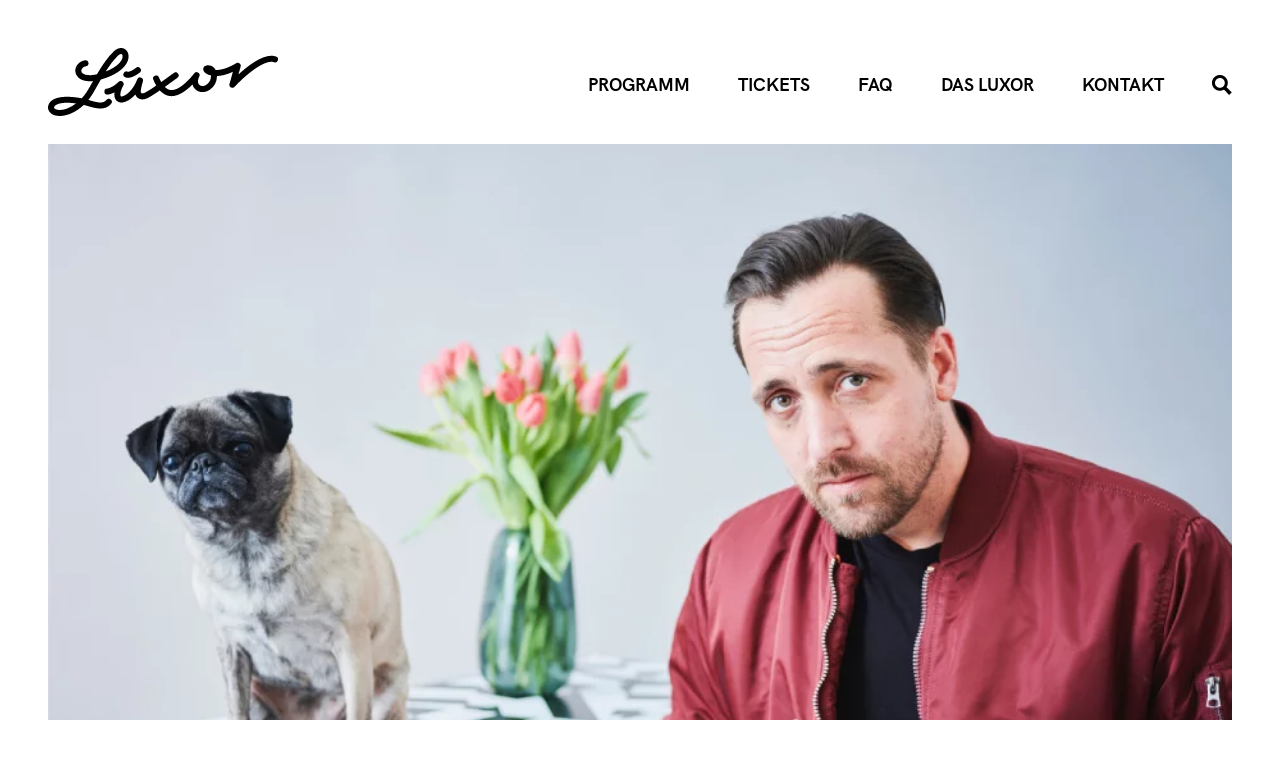

--- FILE ---
content_type: text/html; charset=UTF-8
request_url: https://www.luxor-koeln.de/event/danger-dan/
body_size: 12705
content:
<!doctype html>
<html lang="de">
<head>
    <meta charset="UTF-8"/>
    <meta name="viewport" content="width=device-width, initial-scale=1"/>

	    <link rel="apple-touch-icon" sizes="180x180"
          href="https://www.luxor-koeln.de/wp-content/themes/luxor/static/apple-touch-icon.png">
    <link rel="icon" type="image/png" sizes="32x32"
          href="https://www.luxor-koeln.de/wp-content/themes/luxor/static/favicon-32x32.png">
    <link rel="icon" type="image/png" sizes="16x16"
          href="https://www.luxor-koeln.de/wp-content/themes/luxor/static/favicon-16x16.png">
    <link rel="manifest" href="https://www.luxor-koeln.de/wp-content/themes/luxor/static/site.webmanifest">
    <link rel="mask-icon" href="https://www.luxor-koeln.de/wp-content/themes/luxor/static/safari-pinned-tab.svg" color="#000000">
    <link rel="shortcut icon" href="https://www.luxor-koeln.de/wp-content/themes/luxor/static/favicon.ico">
    <meta name="msapplication-TileColor" content="#ffffff">
    <meta name="msapplication-config" content="https://www.luxor-koeln.de/wp-content/themes/luxor/static/browserconfig.xml">
    <meta name="theme-color" content="#ffffff">

	<meta name='robots' content='index, follow, max-image-preview:large, max-snippet:-1, max-video-preview:-1' />

	<!-- This site is optimized with the Yoast SEO plugin v26.5 - https://yoast.com/wordpress/plugins/seo/ -->
	<title>Danger Dan - VERLEGT ins GLORIA! &#8211; LUXOR</title>
	<link rel="canonical" href="https://www.luxor-koeln.de/event/danger-dan/" />
	<meta property="og:locale" content="de_DE" />
	<meta property="og:type" content="article" />
	<meta property="og:title" content="Danger Dan - VERLEGT ins GLORIA! &#8211; LUXOR" />
	<meta property="og:description" content="Tickets für die neue Location bleiben gültig. Foto: Jaro Suffner Das ganz große Kino, Lasershows und Blitzgewitter, Explosionen und Feuerwände, fette Bässe und wackelnde Wände, Pogo und Randale, ein Fitness-Animationsprogramm, tausende Handys in der Luft und die absolute Spitze des hiesigen Live Show-Wettrüstens. All das gibt es auf dieser Tour nicht. Denn die „Das ist [&hellip;]" />
	<meta property="og:url" content="https://www.luxor-koeln.de/event/danger-dan/" />
	<meta property="og:site_name" content="LUXOR" />
	<meta property="article:publisher" content="https://www.facebook.com/luxorkoeln/" />
	<meta property="article:modified_time" content="2022-02-14T12:15:11+00:00" />
	<meta property="og:image" content="https://www.luxor-koeln.de/wp-content/uploads/2021/11/Danger-Dan_925-DIAVDKG-02-C-Fotograf-Jaro-Suffner-1.jpg" />
	<meta property="og:image:width" content="925" />
	<meta property="og:image:height" content="560" />
	<meta property="og:image:type" content="image/jpeg" />
	<meta name="twitter:card" content="summary_large_image" />
	<meta name="twitter:label1" content="Geschätzte Lesezeit" />
	<meta name="twitter:data1" content="2 Minuten" />
	<script type="application/ld+json" class="yoast-schema-graph">{"@context":"https://schema.org","@graph":[{"@type":"WebPage","@id":"https://www.luxor-koeln.de/event/danger-dan/","url":"https://www.luxor-koeln.de/event/danger-dan/","name":"Danger Dan - VERLEGT ins GLORIA! &#8211; LUXOR","isPartOf":{"@id":"https://www.luxor-koeln.de/#website"},"primaryImageOfPage":{"@id":"https://www.luxor-koeln.de/event/danger-dan/#primaryimage"},"image":{"@id":"https://www.luxor-koeln.de/event/danger-dan/#primaryimage"},"thumbnailUrl":"https://www.luxor-koeln.de/wp-content/uploads/2021/11/Danger-Dan_925-DIAVDKG-02-C-Fotograf-Jaro-Suffner-1.jpg","datePublished":"2021-11-02T12:25:07+00:00","dateModified":"2022-02-14T12:15:11+00:00","breadcrumb":{"@id":"https://www.luxor-koeln.de/event/danger-dan/#breadcrumb"},"inLanguage":"de","potentialAction":[{"@type":"ReadAction","target":["https://www.luxor-koeln.de/event/danger-dan/"]}]},{"@type":"ImageObject","inLanguage":"de","@id":"https://www.luxor-koeln.de/event/danger-dan/#primaryimage","url":"https://www.luxor-koeln.de/wp-content/uploads/2021/11/Danger-Dan_925-DIAVDKG-02-C-Fotograf-Jaro-Suffner-1.jpg","contentUrl":"https://www.luxor-koeln.de/wp-content/uploads/2021/11/Danger-Dan_925-DIAVDKG-02-C-Fotograf-Jaro-Suffner-1.jpg","width":925,"height":560},{"@type":"BreadcrumbList","@id":"https://www.luxor-koeln.de/event/danger-dan/#breadcrumb","itemListElement":[{"@type":"ListItem","position":1,"name":"Startseite","item":"https://www.luxor-koeln.de/"},{"@type":"ListItem","position":2,"name":"Danger Dan &#8211; VERLEGT ins GLORIA!"}]},{"@type":"WebSite","@id":"https://www.luxor-koeln.de/#website","url":"https://www.luxor-koeln.de/","name":"LUXOR","description":"Der Musikclub","potentialAction":[{"@type":"SearchAction","target":{"@type":"EntryPoint","urlTemplate":"https://www.luxor-koeln.de/?s={search_term_string}"},"query-input":{"@type":"PropertyValueSpecification","valueRequired":true,"valueName":"search_term_string"}}],"inLanguage":"de"}]}</script>
	<!-- / Yoast SEO plugin. -->


<link rel="alternate" type="application/rss+xml" title="LUXOR &raquo; Feed" href="https://www.luxor-koeln.de/feed/" />
<link rel="alternate" type="application/rss+xml" title="LUXOR &raquo; Kommentar-Feed" href="https://www.luxor-koeln.de/comments/feed/" />
<link rel="alternate" title="oEmbed (JSON)" type="application/json+oembed" href="https://www.luxor-koeln.de/wp-json/oembed/1.0/embed?url=https%3A%2F%2Fwww.luxor-koeln.de%2Fevent%2Fdanger-dan%2F" />
<link rel="alternate" title="oEmbed (XML)" type="text/xml+oembed" href="https://www.luxor-koeln.de/wp-json/oembed/1.0/embed?url=https%3A%2F%2Fwww.luxor-koeln.de%2Fevent%2Fdanger-dan%2F&#038;format=xml" />
<style id='wp-img-auto-sizes-contain-inline-css' type='text/css'>
img:is([sizes=auto i],[sizes^="auto," i]){contain-intrinsic-size:3000px 1500px}
/*# sourceURL=wp-img-auto-sizes-contain-inline-css */
</style>
<style id='wp-block-library-inline-css' type='text/css'>
:root{--wp-block-synced-color:#7a00df;--wp-block-synced-color--rgb:122,0,223;--wp-bound-block-color:var(--wp-block-synced-color);--wp-editor-canvas-background:#ddd;--wp-admin-theme-color:#007cba;--wp-admin-theme-color--rgb:0,124,186;--wp-admin-theme-color-darker-10:#006ba1;--wp-admin-theme-color-darker-10--rgb:0,107,160.5;--wp-admin-theme-color-darker-20:#005a87;--wp-admin-theme-color-darker-20--rgb:0,90,135;--wp-admin-border-width-focus:2px}@media (min-resolution:192dpi){:root{--wp-admin-border-width-focus:1.5px}}.wp-element-button{cursor:pointer}:root .has-very-light-gray-background-color{background-color:#eee}:root .has-very-dark-gray-background-color{background-color:#313131}:root .has-very-light-gray-color{color:#eee}:root .has-very-dark-gray-color{color:#313131}:root .has-vivid-green-cyan-to-vivid-cyan-blue-gradient-background{background:linear-gradient(135deg,#00d084,#0693e3)}:root .has-purple-crush-gradient-background{background:linear-gradient(135deg,#34e2e4,#4721fb 50%,#ab1dfe)}:root .has-hazy-dawn-gradient-background{background:linear-gradient(135deg,#faaca8,#dad0ec)}:root .has-subdued-olive-gradient-background{background:linear-gradient(135deg,#fafae1,#67a671)}:root .has-atomic-cream-gradient-background{background:linear-gradient(135deg,#fdd79a,#004a59)}:root .has-nightshade-gradient-background{background:linear-gradient(135deg,#330968,#31cdcf)}:root .has-midnight-gradient-background{background:linear-gradient(135deg,#020381,#2874fc)}:root{--wp--preset--font-size--normal:16px;--wp--preset--font-size--huge:42px}.has-regular-font-size{font-size:1em}.has-larger-font-size{font-size:2.625em}.has-normal-font-size{font-size:var(--wp--preset--font-size--normal)}.has-huge-font-size{font-size:var(--wp--preset--font-size--huge)}.has-text-align-center{text-align:center}.has-text-align-left{text-align:left}.has-text-align-right{text-align:right}.has-fit-text{white-space:nowrap!important}#end-resizable-editor-section{display:none}.aligncenter{clear:both}.items-justified-left{justify-content:flex-start}.items-justified-center{justify-content:center}.items-justified-right{justify-content:flex-end}.items-justified-space-between{justify-content:space-between}.screen-reader-text{border:0;clip-path:inset(50%);height:1px;margin:-1px;overflow:hidden;padding:0;position:absolute;width:1px;word-wrap:normal!important}.screen-reader-text:focus{background-color:#ddd;clip-path:none;color:#444;display:block;font-size:1em;height:auto;left:5px;line-height:normal;padding:15px 23px 14px;text-decoration:none;top:5px;width:auto;z-index:100000}html :where(.has-border-color){border-style:solid}html :where([style*=border-top-color]){border-top-style:solid}html :where([style*=border-right-color]){border-right-style:solid}html :where([style*=border-bottom-color]){border-bottom-style:solid}html :where([style*=border-left-color]){border-left-style:solid}html :where([style*=border-width]){border-style:solid}html :where([style*=border-top-width]){border-top-style:solid}html :where([style*=border-right-width]){border-right-style:solid}html :where([style*=border-bottom-width]){border-bottom-style:solid}html :where([style*=border-left-width]){border-left-style:solid}html :where(img[class*=wp-image-]){height:auto;max-width:100%}:where(figure){margin:0 0 1em}html :where(.is-position-sticky){--wp-admin--admin-bar--position-offset:var(--wp-admin--admin-bar--height,0px)}@media screen and (max-width:600px){html :where(.is-position-sticky){--wp-admin--admin-bar--position-offset:0px}}

/*# sourceURL=wp-block-library-inline-css */
</style><style id='wp-block-heading-inline-css' type='text/css'>
h1:where(.wp-block-heading).has-background,h2:where(.wp-block-heading).has-background,h3:where(.wp-block-heading).has-background,h4:where(.wp-block-heading).has-background,h5:where(.wp-block-heading).has-background,h6:where(.wp-block-heading).has-background{padding:1.25em 2.375em}h1.has-text-align-left[style*=writing-mode]:where([style*=vertical-lr]),h1.has-text-align-right[style*=writing-mode]:where([style*=vertical-rl]),h2.has-text-align-left[style*=writing-mode]:where([style*=vertical-lr]),h2.has-text-align-right[style*=writing-mode]:where([style*=vertical-rl]),h3.has-text-align-left[style*=writing-mode]:where([style*=vertical-lr]),h3.has-text-align-right[style*=writing-mode]:where([style*=vertical-rl]),h4.has-text-align-left[style*=writing-mode]:where([style*=vertical-lr]),h4.has-text-align-right[style*=writing-mode]:where([style*=vertical-rl]),h5.has-text-align-left[style*=writing-mode]:where([style*=vertical-lr]),h5.has-text-align-right[style*=writing-mode]:where([style*=vertical-rl]),h6.has-text-align-left[style*=writing-mode]:where([style*=vertical-lr]),h6.has-text-align-right[style*=writing-mode]:where([style*=vertical-rl]){rotate:180deg}
/*# sourceURL=https://www.luxor-koeln.de/wp-includes/blocks/heading/style.min.css */
</style>
<style id='wp-block-image-inline-css' type='text/css'>
.wp-block-image>a,.wp-block-image>figure>a{display:inline-block}.wp-block-image img{box-sizing:border-box;height:auto;max-width:100%;vertical-align:bottom}@media not (prefers-reduced-motion){.wp-block-image img.hide{visibility:hidden}.wp-block-image img.show{animation:show-content-image .4s}}.wp-block-image[style*=border-radius] img,.wp-block-image[style*=border-radius]>a{border-radius:inherit}.wp-block-image.has-custom-border img{box-sizing:border-box}.wp-block-image.aligncenter{text-align:center}.wp-block-image.alignfull>a,.wp-block-image.alignwide>a{width:100%}.wp-block-image.alignfull img,.wp-block-image.alignwide img{height:auto;width:100%}.wp-block-image .aligncenter,.wp-block-image .alignleft,.wp-block-image .alignright,.wp-block-image.aligncenter,.wp-block-image.alignleft,.wp-block-image.alignright{display:table}.wp-block-image .aligncenter>figcaption,.wp-block-image .alignleft>figcaption,.wp-block-image .alignright>figcaption,.wp-block-image.aligncenter>figcaption,.wp-block-image.alignleft>figcaption,.wp-block-image.alignright>figcaption{caption-side:bottom;display:table-caption}.wp-block-image .alignleft{float:left;margin:.5em 1em .5em 0}.wp-block-image .alignright{float:right;margin:.5em 0 .5em 1em}.wp-block-image .aligncenter{margin-left:auto;margin-right:auto}.wp-block-image :where(figcaption){margin-bottom:1em;margin-top:.5em}.wp-block-image.is-style-circle-mask img{border-radius:9999px}@supports ((-webkit-mask-image:none) or (mask-image:none)) or (-webkit-mask-image:none){.wp-block-image.is-style-circle-mask img{border-radius:0;-webkit-mask-image:url('data:image/svg+xml;utf8,<svg viewBox="0 0 100 100" xmlns="http://www.w3.org/2000/svg"><circle cx="50" cy="50" r="50"/></svg>');mask-image:url('data:image/svg+xml;utf8,<svg viewBox="0 0 100 100" xmlns="http://www.w3.org/2000/svg"><circle cx="50" cy="50" r="50"/></svg>');mask-mode:alpha;-webkit-mask-position:center;mask-position:center;-webkit-mask-repeat:no-repeat;mask-repeat:no-repeat;-webkit-mask-size:contain;mask-size:contain}}:root :where(.wp-block-image.is-style-rounded img,.wp-block-image .is-style-rounded img){border-radius:9999px}.wp-block-image figure{margin:0}.wp-lightbox-container{display:flex;flex-direction:column;position:relative}.wp-lightbox-container img{cursor:zoom-in}.wp-lightbox-container img:hover+button{opacity:1}.wp-lightbox-container button{align-items:center;backdrop-filter:blur(16px) saturate(180%);background-color:#5a5a5a40;border:none;border-radius:4px;cursor:zoom-in;display:flex;height:20px;justify-content:center;opacity:0;padding:0;position:absolute;right:16px;text-align:center;top:16px;width:20px;z-index:100}@media not (prefers-reduced-motion){.wp-lightbox-container button{transition:opacity .2s ease}}.wp-lightbox-container button:focus-visible{outline:3px auto #5a5a5a40;outline:3px auto -webkit-focus-ring-color;outline-offset:3px}.wp-lightbox-container button:hover{cursor:pointer;opacity:1}.wp-lightbox-container button:focus{opacity:1}.wp-lightbox-container button:focus,.wp-lightbox-container button:hover,.wp-lightbox-container button:not(:hover):not(:active):not(.has-background){background-color:#5a5a5a40;border:none}.wp-lightbox-overlay{box-sizing:border-box;cursor:zoom-out;height:100vh;left:0;overflow:hidden;position:fixed;top:0;visibility:hidden;width:100%;z-index:100000}.wp-lightbox-overlay .close-button{align-items:center;cursor:pointer;display:flex;justify-content:center;min-height:40px;min-width:40px;padding:0;position:absolute;right:calc(env(safe-area-inset-right) + 16px);top:calc(env(safe-area-inset-top) + 16px);z-index:5000000}.wp-lightbox-overlay .close-button:focus,.wp-lightbox-overlay .close-button:hover,.wp-lightbox-overlay .close-button:not(:hover):not(:active):not(.has-background){background:none;border:none}.wp-lightbox-overlay .lightbox-image-container{height:var(--wp--lightbox-container-height);left:50%;overflow:hidden;position:absolute;top:50%;transform:translate(-50%,-50%);transform-origin:top left;width:var(--wp--lightbox-container-width);z-index:9999999999}.wp-lightbox-overlay .wp-block-image{align-items:center;box-sizing:border-box;display:flex;height:100%;justify-content:center;margin:0;position:relative;transform-origin:0 0;width:100%;z-index:3000000}.wp-lightbox-overlay .wp-block-image img{height:var(--wp--lightbox-image-height);min-height:var(--wp--lightbox-image-height);min-width:var(--wp--lightbox-image-width);width:var(--wp--lightbox-image-width)}.wp-lightbox-overlay .wp-block-image figcaption{display:none}.wp-lightbox-overlay button{background:none;border:none}.wp-lightbox-overlay .scrim{background-color:#fff;height:100%;opacity:.9;position:absolute;width:100%;z-index:2000000}.wp-lightbox-overlay.active{visibility:visible}@media not (prefers-reduced-motion){.wp-lightbox-overlay.active{animation:turn-on-visibility .25s both}.wp-lightbox-overlay.active img{animation:turn-on-visibility .35s both}.wp-lightbox-overlay.show-closing-animation:not(.active){animation:turn-off-visibility .35s both}.wp-lightbox-overlay.show-closing-animation:not(.active) img{animation:turn-off-visibility .25s both}.wp-lightbox-overlay.zoom.active{animation:none;opacity:1;visibility:visible}.wp-lightbox-overlay.zoom.active .lightbox-image-container{animation:lightbox-zoom-in .4s}.wp-lightbox-overlay.zoom.active .lightbox-image-container img{animation:none}.wp-lightbox-overlay.zoom.active .scrim{animation:turn-on-visibility .4s forwards}.wp-lightbox-overlay.zoom.show-closing-animation:not(.active){animation:none}.wp-lightbox-overlay.zoom.show-closing-animation:not(.active) .lightbox-image-container{animation:lightbox-zoom-out .4s}.wp-lightbox-overlay.zoom.show-closing-animation:not(.active) .lightbox-image-container img{animation:none}.wp-lightbox-overlay.zoom.show-closing-animation:not(.active) .scrim{animation:turn-off-visibility .4s forwards}}@keyframes show-content-image{0%{visibility:hidden}99%{visibility:hidden}to{visibility:visible}}@keyframes turn-on-visibility{0%{opacity:0}to{opacity:1}}@keyframes turn-off-visibility{0%{opacity:1;visibility:visible}99%{opacity:0;visibility:visible}to{opacity:0;visibility:hidden}}@keyframes lightbox-zoom-in{0%{transform:translate(calc((-100vw + var(--wp--lightbox-scrollbar-width))/2 + var(--wp--lightbox-initial-left-position)),calc(-50vh + var(--wp--lightbox-initial-top-position))) scale(var(--wp--lightbox-scale))}to{transform:translate(-50%,-50%) scale(1)}}@keyframes lightbox-zoom-out{0%{transform:translate(-50%,-50%) scale(1);visibility:visible}99%{visibility:visible}to{transform:translate(calc((-100vw + var(--wp--lightbox-scrollbar-width))/2 + var(--wp--lightbox-initial-left-position)),calc(-50vh + var(--wp--lightbox-initial-top-position))) scale(var(--wp--lightbox-scale));visibility:hidden}}
/*# sourceURL=https://www.luxor-koeln.de/wp-includes/blocks/image/style.min.css */
</style>
<style id='wp-block-image-theme-inline-css' type='text/css'>
:root :where(.wp-block-image figcaption){color:#555;font-size:13px;text-align:center}.is-dark-theme :root :where(.wp-block-image figcaption){color:#ffffffa6}.wp-block-image{margin:0 0 1em}
/*# sourceURL=https://www.luxor-koeln.de/wp-includes/blocks/image/theme.min.css */
</style>
<style id='wp-block-embed-inline-css' type='text/css'>
.wp-block-embed.alignleft,.wp-block-embed.alignright,.wp-block[data-align=left]>[data-type="core/embed"],.wp-block[data-align=right]>[data-type="core/embed"]{max-width:360px;width:100%}.wp-block-embed.alignleft .wp-block-embed__wrapper,.wp-block-embed.alignright .wp-block-embed__wrapper,.wp-block[data-align=left]>[data-type="core/embed"] .wp-block-embed__wrapper,.wp-block[data-align=right]>[data-type="core/embed"] .wp-block-embed__wrapper{min-width:280px}.wp-block-cover .wp-block-embed{min-height:240px;min-width:320px}.wp-block-embed{overflow-wrap:break-word}.wp-block-embed :where(figcaption){margin-bottom:1em;margin-top:.5em}.wp-block-embed iframe{max-width:100%}.wp-block-embed__wrapper{position:relative}.wp-embed-responsive .wp-has-aspect-ratio .wp-block-embed__wrapper:before{content:"";display:block;padding-top:50%}.wp-embed-responsive .wp-has-aspect-ratio iframe{bottom:0;height:100%;left:0;position:absolute;right:0;top:0;width:100%}.wp-embed-responsive .wp-embed-aspect-21-9 .wp-block-embed__wrapper:before{padding-top:42.85%}.wp-embed-responsive .wp-embed-aspect-18-9 .wp-block-embed__wrapper:before{padding-top:50%}.wp-embed-responsive .wp-embed-aspect-16-9 .wp-block-embed__wrapper:before{padding-top:56.25%}.wp-embed-responsive .wp-embed-aspect-4-3 .wp-block-embed__wrapper:before{padding-top:75%}.wp-embed-responsive .wp-embed-aspect-1-1 .wp-block-embed__wrapper:before{padding-top:100%}.wp-embed-responsive .wp-embed-aspect-9-16 .wp-block-embed__wrapper:before{padding-top:177.77%}.wp-embed-responsive .wp-embed-aspect-1-2 .wp-block-embed__wrapper:before{padding-top:200%}
/*# sourceURL=https://www.luxor-koeln.de/wp-includes/blocks/embed/style.min.css */
</style>
<style id='wp-block-embed-theme-inline-css' type='text/css'>
.wp-block-embed :where(figcaption){color:#555;font-size:13px;text-align:center}.is-dark-theme .wp-block-embed :where(figcaption){color:#ffffffa6}.wp-block-embed{margin:0 0 1em}
/*# sourceURL=https://www.luxor-koeln.de/wp-includes/blocks/embed/theme.min.css */
</style>
<style id='global-styles-inline-css' type='text/css'>
:root{--wp--preset--aspect-ratio--square: 1;--wp--preset--aspect-ratio--4-3: 4/3;--wp--preset--aspect-ratio--3-4: 3/4;--wp--preset--aspect-ratio--3-2: 3/2;--wp--preset--aspect-ratio--2-3: 2/3;--wp--preset--aspect-ratio--16-9: 16/9;--wp--preset--aspect-ratio--9-16: 9/16;--wp--preset--gradient--vivid-cyan-blue-to-vivid-purple: linear-gradient(135deg,rgb(6,147,227) 0%,rgb(155,81,224) 100%);--wp--preset--gradient--light-green-cyan-to-vivid-green-cyan: linear-gradient(135deg,rgb(122,220,180) 0%,rgb(0,208,130) 100%);--wp--preset--gradient--luminous-vivid-amber-to-luminous-vivid-orange: linear-gradient(135deg,rgb(252,185,0) 0%,rgb(255,105,0) 100%);--wp--preset--gradient--luminous-vivid-orange-to-vivid-red: linear-gradient(135deg,rgb(255,105,0) 0%,rgb(207,46,46) 100%);--wp--preset--gradient--very-light-gray-to-cyan-bluish-gray: linear-gradient(135deg,rgb(238,238,238) 0%,rgb(169,184,195) 100%);--wp--preset--gradient--cool-to-warm-spectrum: linear-gradient(135deg,rgb(74,234,220) 0%,rgb(151,120,209) 20%,rgb(207,42,186) 40%,rgb(238,44,130) 60%,rgb(251,105,98) 80%,rgb(254,248,76) 100%);--wp--preset--gradient--blush-light-purple: linear-gradient(135deg,rgb(255,206,236) 0%,rgb(152,150,240) 100%);--wp--preset--gradient--blush-bordeaux: linear-gradient(135deg,rgb(254,205,165) 0%,rgb(254,45,45) 50%,rgb(107,0,62) 100%);--wp--preset--gradient--luminous-dusk: linear-gradient(135deg,rgb(255,203,112) 0%,rgb(199,81,192) 50%,rgb(65,88,208) 100%);--wp--preset--gradient--pale-ocean: linear-gradient(135deg,rgb(255,245,203) 0%,rgb(182,227,212) 50%,rgb(51,167,181) 100%);--wp--preset--gradient--electric-grass: linear-gradient(135deg,rgb(202,248,128) 0%,rgb(113,206,126) 100%);--wp--preset--gradient--midnight: linear-gradient(135deg,rgb(2,3,129) 0%,rgb(40,116,252) 100%);--wp--preset--font-size--small: 13px;--wp--preset--font-size--medium: 20px;--wp--preset--font-size--large: 36px;--wp--preset--font-size--x-large: 42px;--wp--preset--spacing--20: 0.44rem;--wp--preset--spacing--30: 0.67rem;--wp--preset--spacing--40: 1rem;--wp--preset--spacing--50: 1.5rem;--wp--preset--spacing--60: 2.25rem;--wp--preset--spacing--70: 3.38rem;--wp--preset--spacing--80: 5.06rem;--wp--preset--shadow--natural: 6px 6px 9px rgba(0, 0, 0, 0.2);--wp--preset--shadow--deep: 12px 12px 50px rgba(0, 0, 0, 0.4);--wp--preset--shadow--sharp: 6px 6px 0px rgba(0, 0, 0, 0.2);--wp--preset--shadow--outlined: 6px 6px 0px -3px rgb(255, 255, 255), 6px 6px rgb(0, 0, 0);--wp--preset--shadow--crisp: 6px 6px 0px rgb(0, 0, 0);}:where(.is-layout-flex){gap: 0.5em;}:where(.is-layout-grid){gap: 0.5em;}body .is-layout-flex{display: flex;}.is-layout-flex{flex-wrap: wrap;align-items: center;}.is-layout-flex > :is(*, div){margin: 0;}body .is-layout-grid{display: grid;}.is-layout-grid > :is(*, div){margin: 0;}:where(.wp-block-columns.is-layout-flex){gap: 2em;}:where(.wp-block-columns.is-layout-grid){gap: 2em;}:where(.wp-block-post-template.is-layout-flex){gap: 1.25em;}:where(.wp-block-post-template.is-layout-grid){gap: 1.25em;}.has-vivid-cyan-blue-to-vivid-purple-gradient-background{background: var(--wp--preset--gradient--vivid-cyan-blue-to-vivid-purple) !important;}.has-light-green-cyan-to-vivid-green-cyan-gradient-background{background: var(--wp--preset--gradient--light-green-cyan-to-vivid-green-cyan) !important;}.has-luminous-vivid-amber-to-luminous-vivid-orange-gradient-background{background: var(--wp--preset--gradient--luminous-vivid-amber-to-luminous-vivid-orange) !important;}.has-luminous-vivid-orange-to-vivid-red-gradient-background{background: var(--wp--preset--gradient--luminous-vivid-orange-to-vivid-red) !important;}.has-very-light-gray-to-cyan-bluish-gray-gradient-background{background: var(--wp--preset--gradient--very-light-gray-to-cyan-bluish-gray) !important;}.has-cool-to-warm-spectrum-gradient-background{background: var(--wp--preset--gradient--cool-to-warm-spectrum) !important;}.has-blush-light-purple-gradient-background{background: var(--wp--preset--gradient--blush-light-purple) !important;}.has-blush-bordeaux-gradient-background{background: var(--wp--preset--gradient--blush-bordeaux) !important;}.has-luminous-dusk-gradient-background{background: var(--wp--preset--gradient--luminous-dusk) !important;}.has-pale-ocean-gradient-background{background: var(--wp--preset--gradient--pale-ocean) !important;}.has-electric-grass-gradient-background{background: var(--wp--preset--gradient--electric-grass) !important;}.has-midnight-gradient-background{background: var(--wp--preset--gradient--midnight) !important;}.has-small-font-size{font-size: var(--wp--preset--font-size--small) !important;}.has-medium-font-size{font-size: var(--wp--preset--font-size--medium) !important;}.has-large-font-size{font-size: var(--wp--preset--font-size--large) !important;}.has-x-large-font-size{font-size: var(--wp--preset--font-size--x-large) !important;}
/*# sourceURL=global-styles-inline-css */
</style>

<style id='classic-theme-styles-inline-css' type='text/css'>
/*! This file is auto-generated */
.wp-block-button__link{color:#fff;background-color:#32373c;border-radius:9999px;box-shadow:none;text-decoration:none;padding:calc(.667em + 2px) calc(1.333em + 2px);font-size:1.125em}.wp-block-file__button{background:#32373c;color:#fff;text-decoration:none}
/*# sourceURL=/wp-includes/css/classic-themes.min.css */
</style>
<link rel='stylesheet' id='hd-events-css' href='https://www.luxor-koeln.de/wp-content/plugins/hd-events/dist/frontend.build.css?ver=1.0.0' type='text/css' media='all' />
<link rel='stylesheet' id='luxor-style-css' href='https://www.luxor-koeln.de/wp-content/themes/luxor/dist/assets/main.d6e366ab.css?ver=1.0.1' type='text/css' media='all' />
<link rel='stylesheet' id='borlabs-cookie-custom-css' href='https://www.luxor-koeln.de/wp-content/cache/borlabs-cookie/1/borlabs-cookie-1-de.css?ver=3.3.21-93' type='text/css' media='all' />
<link rel='stylesheet' id='wp-block-paragraph-css' href='https://www.luxor-koeln.de/wp-includes/blocks/paragraph/style.min.css?ver=6.9' type='text/css' media='all' />
<script data-no-optimize="1" data-no-minify="1" data-cfasync="false" type="text/javascript" src="https://www.luxor-koeln.de/wp-content/cache/borlabs-cookie/1/borlabs-cookie-config-de.json.js?ver=3.3.21-46" id="borlabs-cookie-config-js"></script>
<link rel="https://api.w.org/" href="https://www.luxor-koeln.de/wp-json/" /><link rel="alternate" title="JSON" type="application/json" href="https://www.luxor-koeln.de/wp-json/wp/v2/event/606" /><link rel="EditURI" type="application/rsd+xml" title="RSD" href="https://www.luxor-koeln.de/xmlrpc.php?rsd" />
<link rel="icon" href="https://www.luxor-koeln.de/wp-content/uploads/2021/08/cropped-icon_luxor-150x150.jpg" sizes="32x32" />
<link rel="icon" href="https://www.luxor-koeln.de/wp-content/uploads/2021/08/cropped-icon_luxor-300x300.jpg" sizes="192x192" />
<link rel="apple-touch-icon" href="https://www.luxor-koeln.de/wp-content/uploads/2021/08/cropped-icon_luxor-300x300.jpg" />
<meta name="msapplication-TileImage" content="https://www.luxor-koeln.de/wp-content/uploads/2021/08/cropped-icon_luxor-300x300.jpg" />
</head>

<body class="wp-singular event-template-default single single-event postid-606 wp-embed-responsive wp-theme-luxor preload">
<header class="navbar navbar--theme-dark">
    <div class="navbar__inner">
        <div class="navbar__logo logo">
            <a href="https://www.luxor-koeln.de" class="logo__link">
                <svg xmlns="http://www.w3.org/2000/svg" viewBox="0 0 425.197 124.702">
                    <title>LUXOR Logo</title>
                    <path fill="currentColor"
                          d="M421.538 15.598c-20.526-7.432-51.137 16.175-69.557 33.05l4.142-14.488a5.544 5.544 0 00-8.182-6.278c-16.822 10.086-29.44 12.623-37.9 12.48-3.403-6.639-10.006-9.794-17.55-8.283a6.77 6.77 0 00-5.455 5.178c-.691 3.215 1.004 6.554 4.65 9.164a26.567 26.567 0 009.65 4.1 19.831 19.831 0 01-8.512 16.879c-4.58 3.077-9.586 3.256-12.747.443-3.568-3.17-3.76-9.074-.506-15.41a5.544 5.544 0 00-9.39-5.828c-6.307 8.522-26.12 30.638-41.873 30.638-4.812 0-8.955-2.518-12.377-5.907 6.743-4.758 14.454-10.294 23.323-16.675a5.545 5.545 0 00-6.477-9.001c-8.898 6.403-16.694 11.998-23.533 16.818a64.455 64.455 0 01-4.198-8.58 5.543 5.543 0 10-10.32 4.052 73.299 73.299 0 005.392 10.883c-9.222 6.324-16.212 10.747-21.322 13.237-2.443 1.191-4.65 1.5-5.906.83a2.834 2.834 0 01-1.307-2.206c-.489-3.579 1.957-13.572 3.848-19.523a5.544 5.544 0 00-10.477-3.617c-8.524 22.874-24.805 32.31-29.892 31.255-.357-.071-1.447-.291-1.305-3.774.313-7.735 5.232-15.895 5.276-15.968a5.543 5.543 0 00-8.544-6.918c-11.895 11.318-20.548 12.155-20.902 12.182a5.544 5.544 0 00.372 11.082c.803-.02 5.707-.303 13.025-4.115a32.597 32.597 0 00-.307 3.288c-.327 8.101 3.485 13.744 10.198 15.094a15.083 15.083 0 002.955.283c7.638 0 17.172-5.256 25.508-14.715a13.44 13.44 0 006.327 7.431c4.507 2.414 10.188 2.184 15.988-.641 5.75-2.802 13.156-7.476 23.075-14.289 5.375 5.848 12.519 10.582 21.58 10.582 14.34 0 28.885-11.486 38.72-21.331a19.007 19.007 0 005.684 9.13c6.957 6.184 17.527 6.37 26.302.47a30.929 30.929 0 0013.42-25.149c8.21-.297 18.13-2.567 29.443-7.802l-6.363 22.256a5.545 5.545 0 009.399 5.292c19.196-20.708 55.963-51.284 72.853-45.173a5.544 5.544 0 103.772-10.426z"/>
                    <path fill="currentColor"
                          d="M147.2 43.472a5.543 5.543 0 00-4.992 9.885 11.497 11.497 0 005.694 1.294c4.543 0 11.656-1.885 21.696-9.62a5.545 5.545 0 00-6.768-8.784c-10.24 7.895-15.013 7.342-15.63 7.225z"/>
                    <path fill="currentColor"
                          d="M108.09 95.292c-5.988 7.321-16.725 4.86-31.23.586l-2.264-.665a99.623 99.623 0 006.512-9.012c3.062-4.77 6.408-10.645 10.287-17.447 2.004-3.516 4.1-7.197 6.286-10.946q4.084-1.122 8.652-2.715c38.474-13.477 42.392-33.054 42.675-38.733.34-6.798-2.786-12.582-8.16-15.092-5.786-2.7-12.79-1.034-18.736 4.469-11.968 11.078-22.53 27.103-31.627 42.435-14.566 3.264-23.325 1.309-26.908-2.2a5.956 5.956 0 01-1.612-6.356c.813-2.479 3.402-5.375 8.227-6.064a5.544 5.544 0 10-1.567-10.977c-8.245 1.18-14.834 6.384-17.194 13.588a16.973 16.973 0 004.386 17.728c3.778 3.703 11.776 8.355 27.451 6.729l-1.506 2.644c-3.8 6.667-7.081 12.424-9.985 16.95a83.303 83.303 0 01-9.412 12.036C35.756 87.138 5.21 87.75.462 105.515c-2.026 7.582 2.768 15.055 11.396 17.77a32.84 32.84 0 009.865 1.417c13.395 0 29.977-6.753 44.372-20.32 2.359.578 4.932 1.336 7.63 2.131 13.435 3.96 31.834 9.383 42.948-4.2a5.544 5.544 0 10-8.584-7.02zm21.554-81.419c1.924-1.781 3.918-2.783 5.416-2.783a2.542 2.542 0 011.095.224c1.208.563 1.89 2.286 1.78 4.493-.367 7.325-8.885 18.65-31.391 27.392 7.053-11.06 14.802-21.646 23.1-29.326zM15.187 112.71c-2.374-.748-4.536-2.376-4.014-4.33.906-3.386 8.054-7.986 24.288-7.986a115.107 115.107 0 0116.42 1.293c-12.601 9.532-26.573 14.216-36.694 11.023z"/>
                </svg>
            </a>
        </div>

		<nav class="navbar__menu"><ul id="menu-primary-menu" class="menu menu-primary"><li id="menu-item-123" class="menu-item menu-item-type-post_type menu-item-object-page menu-item-123"><a href="https://www.luxor-koeln.de/programm/">Programm</a></li>
<li id="menu-item-3503" class="menu-item menu-item-type-post_type menu-item-object-page menu-item-3503"><a href="https://www.luxor-koeln.de/tickets/">Tickets</a></li>
<li id="menu-item-121" class="menu-item menu-item-type-post_type menu-item-object-page menu-item-121"><a href="https://www.luxor-koeln.de/faq/">FAQ</a></li>
<li id="menu-item-125" class="menu-item menu-item-type-post_type menu-item-object-page menu-item-has-children menu-item-125"><a href="https://www.luxor-koeln.de/das-luxor/">Das Luxor</a>
<ul class="sub-menu">
	<li id="menu-item-126" class="menu-item menu-item-type-post_type menu-item-object-page menu-item-126"><a href="https://www.luxor-koeln.de/das-luxor/der-club/">Der Club</a></li>
	<li id="menu-item-127" class="menu-item menu-item-type-post_type menu-item-object-page menu-item-127"><a href="https://www.luxor-koeln.de/das-luxor/oeffnungszeiten/">Öffnungszeiten</a></li>
	<li id="menu-item-128" class="menu-item menu-item-type-post_type menu-item-object-page menu-item-128"><a href="https://www.luxor-koeln.de/das-luxor/anfahrt/">Anfahrt</a></li>
	<li id="menu-item-1973" class="menu-item menu-item-type-post_type menu-item-object-page menu-item-1973"><a href="https://www.luxor-koeln.de/das-luxor/impressionen/">Impressionen</a></li>
	<li id="menu-item-129" class="menu-item menu-item-type-post_type menu-item-object-page menu-item-129"><a href="https://www.luxor-koeln.de/das-luxor/luxor-mieten/">Luxor mieten</a></li>
	<li id="menu-item-130" class="menu-item menu-item-type-post_type menu-item-object-page menu-item-130"><a href="https://www.luxor-koeln.de/das-luxor/jobs/">Jobs</a></li>
</ul>
</li>
<li id="menu-item-131" class="menu-item menu-item-type-post_type menu-item-object-page menu-item-131"><a href="https://www.luxor-koeln.de/kontakt/">Kontakt</a></li>
</ul></nav>
	                <div class="navbar__search">
                <a href="https://www.luxor-koeln.de/suche/"
                   aria-label="Suche">
                    <svg xmlns="http://www.w3.org/2000/svg" viewBox="0 0 24 24" class="icon">
                        <path d="M23.82 20.88l-6.35-6.35a9.51 9.51 0 10-3.16 3.07L20.7 24zM3.53 9.47a5.94 5.94 0 115.94 5.94 5.95 5.95 0 01-5.94-5.94z"/>
                    </svg>
                </a>
            </div>
	    
        <button class="navbar__toggle">
            Menü        </button>
    </div>
</header>

<main class="content">
        <article class="article event post-606 type-event status-publish has-post-thumbnail hentry event_organizer-prime-entertainment event_category-konzerte-events">
            <header class="event__header">
				<img width="925" height="560" src="https://www.luxor-koeln.de/wp-content/uploads/2021/11/Danger-Dan_925-DIAVDKG-02-C-Fotograf-Jaro-Suffner-1.jpg" class="event__img wp-post-image" alt="" decoding="async" fetchpriority="high" srcset="https://www.luxor-koeln.de/wp-content/uploads/2021/11/Danger-Dan_925-DIAVDKG-02-C-Fotograf-Jaro-Suffner-1.jpg 925w, https://www.luxor-koeln.de/wp-content/uploads/2021/11/Danger-Dan_925-DIAVDKG-02-C-Fotograf-Jaro-Suffner-1-300x182.jpg 300w, https://www.luxor-koeln.de/wp-content/uploads/2021/11/Danger-Dan_925-DIAVDKG-02-C-Fotograf-Jaro-Suffner-1-768x465.jpg 768w, https://www.luxor-koeln.de/wp-content/uploads/2021/11/Danger-Dan_925-DIAVDKG-02-C-Fotograf-Jaro-Suffner-1-803x486.jpg 803w" sizes="(max-width: 925px) 100vw, 925px" />
                <div class="event__status">
                    <span class="event__date">
                        Mo. 09.05.2022                    </span>
                    <div>

    <div class="event-label event-label--sold-out" style="--hd-event-label-color:#118ab2;">
		Ausverkauft    </div>
</div>
                </div>
                <h1>Danger Dan &#8211; VERLEGT ins GLORIA!</h1>
            </header>
            <div class="event__wrapper">
				<table class="event__meta event-meta">
	<tr class="event-meta__item">
		<th class="event-meta__label">Einlass:</th>
		<td class="event-meta__value">19:00&nbsp;Uhr</td>
	</tr>
	<tr class="event-meta__item">
		<th class="event-meta__label">Start:</th>
		<td class="event-meta__value">20:00&nbsp;Uhr</td>
	</tr>

			<tr class="event-meta__item">
			<th class="event-meta__label">Preis:</th>
			<td class="event-meta__value">25,00€ zzgl. Gebühren</td>
		</tr>
	
			<tr class="event-meta__item">
			<th class="event-meta__label">Veranstalter:
			</th>
			<td class="event-meta__value">
				<a href="https://www.prime-entertainment.de" rel="noopener" target="_blank">Prime Entertainment GmbH</a>			</td>
		</tr>
	
			<tr class="event-meta__item">
			<td colspan="2" class="event-meta__value">
				<a href="https://shop.antilopengang.de/product/32269"
				   target="_blank"
				   class="button">Tickets kaufen</a>
			</td>
		</tr>
	</table>

                <div class="event__content">
					
<p>Tickets für die neue Location bleiben gültig.</p>



<p>Foto: Jaro Suffner</p>



<p>Das ganz große Kino, Lasershows und Blitzgewitter, Explosionen und Feuerwände, fette Bässe und wackelnde Wände, Pogo und Randale, ein Fitness-Animationsprogramm, tausende Handys in der Luft und die absolute Spitze des hiesigen Live Show-Wettrüstens. All das gibt es auf dieser Tour nicht. Denn die „Das ist alles von der Kunstfreiheit“-Tour von Danger Dan wird ganz anders und verpasst den Puls der Zeit um mehrere Jahrzehnte. Es wird eher so wie in den Erzählungen deiner Eltern, diese Erzählungen aus einer Zeit, als sie in ihrer Studenten-WG nächtelang am Küchentisch saßen, eine Kerze anzündeten, über Politik diskutierten und all die merkwürdigen Lieder sangen, die du noch aus deiner Kindheit kennst. Keine Sorge, die merkwürdigen Lieder deiner Eltern wird Danger Dan nicht singen. Dafür hat er ganz viele neue mitgebracht, die jedoch stilistisch auch schon damals, in der Blütezeit der Liedermacher, entstehen hätten könnten. Auf der „Das ist alles von der Kunstfreiheit gedeckt“-Tour kannst du dich auf den Boden setzen, oder, falls deine Knie das nicht möchten, auf einen Stuhl. Du kannst mit deinen. Freunden kuscheln und dabei zuhören, wie Danger Dan Klavier spielt, seine Liedchen singt und bestimmt die eine oder andere Geschichte aus seinem Leben erzählt. Vermutlich bringt er sogar wirklich ein paar Kerzen mit, er ist sich ja für nichts zu schade. Und vielleicht bringst du sogar deine Eltern mit, denn endlich hörst du mal Musik, die ihnen auch gefällt. In jedem Fall wirst du, wenn du sie nicht eh schon dabei hast, deinen Kindern später davon erzählen, wie du bei Kerzenschein am Boden mit deinen Freunden gekuschelt und zusammen Lieder gesungen hast und sie werden kurz von ihren Smartphones zu dir aufschauen und die Stirn runzeln. Das ist aber nicht so schlimm, man muss halt dabei gewesen sein, um es zu verstehen.</p>



<p><a href="https://shop.antilopengang.de/algsampler">https://shop.antilopengang.de/algsampler</a></p>



<figure class="wp-block-embed is-type-video is-provider-youtube wp-block-embed-youtube wp-embed-aspect-16-9 wp-has-aspect-ratio"><div class="wp-block-embed__wrapper">
 <div class="brlbs-cmpnt-container brlbs-cmpnt-content-blocker brlbs-cmpnt-with-individual-styles" data-borlabs-cookie-content-blocker-id="youtube-content-blocker" data-borlabs-cookie-content="[base64]"><div class="brlbs-cmpnt-cb-preset-c brlbs-cmpnt-cb-youtube"> <div class="brlbs-cmpnt-cb-thumbnail" style="background-image: url('https://www.luxor-koeln.de/wp-content/uploads/borlabs-cookie/1/yt_Y-B0lXnierw_hqdefault.jpg')"></div> <div class="brlbs-cmpnt-cb-main"> <div class="brlbs-cmpnt-cb-play-button"></div> <div class="brlbs-cmpnt-cb-content"> <p class="brlbs-cmpnt-cb-description">Sie sehen gerade einen Platzhalterinhalt von <strong>YouTube</strong>. Um auf den eigentlichen Inhalt zuzugreifen, klicken Sie auf die Schaltfläche unten. Bitte beachten Sie, dass dabei Daten an Drittanbieter weitergegeben werden.</p> <a class="brlbs-cmpnt-cb-provider-toggle" href="#" data-borlabs-cookie-show-provider-information role="button">Mehr Informationen</a> </div> <div class="brlbs-cmpnt-cb-buttons"> <a class="brlbs-cmpnt-cb-btn" href="#" data-borlabs-cookie-unblock role="button">Inhalt entsperren</a> <a class="brlbs-cmpnt-cb-btn" href="#" data-borlabs-cookie-accept-service role="button" style="display: inherit">Erforderlichen Service akzeptieren und Inhalte entsperren</a> </div> </div> </div></div>
</div></figure>
                </div>
            </div>

				<aside class="teaser-grid">
		<h3>Weitere Termine</h3>
		<div class="teaser-grid__grid">
			<article class="teaser">
    <header class="teaser__bg">
		<img width="680" height="486" src="https://www.luxor-koeln.de/wp-content/uploads/2025/05/arthurhill-680x486.png" class="attachment-event-teaser size-event-teaser wp-post-image" alt="" decoding="async" />    </header>
    <span class="teaser__meta">Fr. 05.12.2025</span>
    <h3 class="teaser__title">
        <a href="https://www.luxor-koeln.de/event/arthur-hill/" class="teaser__link">
			Arthur Hill        </a>
    </h3>
</article>
<article class="teaser">
    <header class="teaser__bg">
		<img width="864" height="486" src="https://www.luxor-koeln.de/wp-content/uploads/2025/08/cg5thumb_show-1-864x486.jpg" class="attachment-event-teaser size-event-teaser wp-post-image" alt="" decoding="async" srcset="https://www.luxor-koeln.de/wp-content/uploads/2025/08/cg5thumb_show-1-864x486.jpg 864w, https://www.luxor-koeln.de/wp-content/uploads/2025/08/cg5thumb_show-1-408x230.jpg 408w" sizes="(max-width: 864px) 100vw, 864px" />    </header>
    <span class="teaser__meta">Mo. 08.12.2025</span>
    <h3 class="teaser__title">
        <a href="https://www.luxor-koeln.de/event/cg5-too-many-songs-world-tour-2025/" class="teaser__link">
			CG5 &#8211; TOO MANY SONGS WORLD TOUR 2025        </a>
    </h3>
</article>
<article class="teaser">
    <header class="teaser__bg">
		<img width="616" height="458" src="https://www.luxor-koeln.de/wp-content/uploads/2025/07/Screenshot-2025-07-14-145821.png" class="attachment-event-teaser size-event-teaser wp-post-image" alt="" decoding="async" loading="lazy" srcset="https://www.luxor-koeln.de/wp-content/uploads/2025/07/Screenshot-2025-07-14-145821.png 616w, https://www.luxor-koeln.de/wp-content/uploads/2025/07/Screenshot-2025-07-14-145821-300x223.png 300w" sizes="auto, (max-width: 616px) 100vw, 616px" />    </header>
    <span class="teaser__meta">Do. 11.12.2025</span>
    <h3 class="teaser__title">
        <a href="https://www.luxor-koeln.de/event/6arelyhuman/" class="teaser__link">
			6ARELYHUMAN        </a>
    </h3>
</article>
		</div>
	</aside>
        </article>
	</main>

<footer class="footer">
    <div class="footer__widgets">
		<aside id="block-17" class="widget widget_block">
<h6 class="wp-block-heading">Kontakt</h6>
</aside><aside id="block-20" class="widget widget_block widget_text">
<p>Luxor Musikveranstaltungs GmbH<br>Luxemburger Strasse 40<br>50674 Köln</p>
</aside><aside id="block-21" class="widget widget_block widget_text">
<p><a href="/das-luxor/anfahrt/">Anfahrt</a></p>
</aside>    </div>

    <div class="footer__sitemap">
        <h6>Sitemap</h6>
		<nav class="menu-sitemap-menu-container"><ul id="menu-sitemap-menu" class="menu menu-sitemap"><li id="menu-item-158" class="menu-item menu-item-type-post_type menu-item-object-page menu-item-home menu-item-158"><a href="https://www.luxor-koeln.de/">Home</a></li>
<li id="menu-item-159" class="menu-item menu-item-type-post_type menu-item-object-page menu-item-159"><a href="https://www.luxor-koeln.de/programm/">Programm</a></li>
<li id="menu-item-3489" class="menu-item menu-item-type-post_type menu-item-object-page menu-item-3489"><a href="https://www.luxor-koeln.de/tickets/">Tickets</a></li>
<li id="menu-item-162" class="menu-item menu-item-type-post_type menu-item-object-page menu-item-162"><a href="https://www.luxor-koeln.de/faq/">FAQ</a></li>
<li id="menu-item-163" class="menu-item menu-item-type-post_type menu-item-object-page menu-item-163"><a href="https://www.luxor-koeln.de/das-luxor/">Das Luxor</a></li>
<li id="menu-item-164" class="menu-item menu-item-type-post_type menu-item-object-page menu-item-164"><a href="https://www.luxor-koeln.de/kontakt/">Kontakt</a></li>
</ul></nav>    </div>

    <div class="footer__widgets">
		<aside id="block-14" class="widget widget_block">
<h6 class="wp-block-heading">Partner</h6>
</aside><aside id="block-13" class="widget widget_block widget_text">
<p>Kölnticket ist unser offizieller Partner für den Vorverkauf über unsere eigene Shopseite. Tickets erhaltet ihr entweder dort, oder an den bekannten VVK-Stellen.</p>
</aside><aside id="block-11" class="widget widget_block widget_media_image">
<figure class="wp-block-image size-full is-resized"><a href="https://www.koelnticket.de" target="_blank"><img loading="lazy" decoding="async" width="460" height="180" src="https://www.luxor-koeln.de/app/uploads/2021/08/logo-koelnticket-white-2x.png" alt="" class="wp-image-145" style="width:137px;height:54px" srcset="https://www.luxor-koeln.de/wp-content/uploads/2021/08/logo-koelnticket-white-2x.png 460w, https://www.luxor-koeln.de/wp-content/uploads/2021/08/logo-koelnticket-white-2x-300x117.png 300w" sizes="auto, (max-width: 460px) 100vw, 460px" /></a></figure>
</aside>    </div>

    <div class="footer__social">
        <h6>Social</h6>

        <div class="menu-social">
			                <a href="https://www.instagram.com/luxor_cologne/" target="_blank">
                    <svg class="icon" role="img" viewBox="0 0 24 24" xmlns="http://www.w3.org/2000/svg"><title>
                            Instagram</title>
                        <path d="M12 0C8.74 0 8.333.015 7.053.072 5.775.132 4.905.333 4.14.63c-.789.306-1.459.717-2.126 1.384S.935 3.35.63 4.14C.333 4.905.131 5.775.072 7.053.012 8.333 0 8.74 0 12s.015 3.667.072 4.947c.06 1.277.261 2.148.558 2.913.306.788.717 1.459 1.384 2.126.667.666 1.336 1.079 2.126 1.384.766.296 1.636.499 2.913.558C8.333 23.988 8.74 24 12 24s3.667-.015 4.947-.072c1.277-.06 2.148-.262 2.913-.558.788-.306 1.459-.718 2.126-1.384.666-.667 1.079-1.335 1.384-2.126.296-.765.499-1.636.558-2.913.06-1.28.072-1.687.072-4.947s-.015-3.667-.072-4.947c-.06-1.277-.262-2.149-.558-2.913-.306-.789-.718-1.459-1.384-2.126C21.319 1.347 20.651.935 19.86.63c-.765-.297-1.636-.499-2.913-.558C15.667.012 15.26 0 12 0zm0 2.16c3.203 0 3.585.016 4.85.071 1.17.055 1.805.249 2.227.415.562.217.96.477 1.382.896.419.42.679.819.896 1.381.164.422.36 1.057.413 2.227.057 1.266.07 1.646.07 4.85s-.015 3.585-.074 4.85c-.061 1.17-.256 1.805-.421 2.227-.224.562-.479.96-.899 1.382-.419.419-.824.679-1.38.896-.42.164-1.065.36-2.235.413-1.274.057-1.649.07-4.859.07-3.211 0-3.586-.015-4.859-.074-1.171-.061-1.816-.256-2.236-.421-.569-.224-.96-.479-1.379-.899-.421-.419-.69-.824-.9-1.38-.165-.42-.359-1.065-.42-2.235-.045-1.26-.061-1.649-.061-4.844 0-3.196.016-3.586.061-4.861.061-1.17.255-1.814.42-2.234.21-.57.479-.96.9-1.381.419-.419.81-.689 1.379-.898.42-.166 1.051-.361 2.221-.421 1.275-.045 1.65-.06 4.859-.06l.045.03zm0 3.678c-3.405 0-6.162 2.76-6.162 6.162 0 3.405 2.76 6.162 6.162 6.162 3.405 0 6.162-2.76 6.162-6.162 0-3.405-2.76-6.162-6.162-6.162zM12 16c-2.21 0-4-1.79-4-4s1.79-4 4-4 4 1.79 4 4-1.79 4-4 4zm7.846-10.405c0 .795-.646 1.44-1.44 1.44-.795 0-1.44-.646-1.44-1.44 0-.794.646-1.439 1.44-1.439.793-.001 1.44.645 1.44 1.439z"/>
                    </svg>
                </a>
			
			                <a href="https://www.facebook.com/luxorkoeln/" target="_blank">
                    <svg class="icon" role="img" viewBox="0 0 24 24" xmlns="http://www.w3.org/2000/svg"><title>
                            Facebook</title>
                        <path d="M24 12.073c0-6.627-5.373-12-12-12s-12 5.373-12 12c0 5.99 4.388 10.954 10.125 11.854v-8.385H7.078v-3.47h3.047V9.43c0-3.007 1.792-4.669 4.533-4.669 1.312 0 2.686.235 2.686.235v2.953H15.83c-1.491 0-1.956.925-1.956 1.874v2.25h3.328l-.532 3.47h-2.796v8.385C19.612 23.027 24 18.062 24 12.073z"/>
                    </svg>
                </a>
			        </div>
    </div>

    <div class="footer__legal">
        &copy; Luxor 2025
		<nav class="menu-legal-menu-container"><ul id="menu-legal-menu" class="menu menu-legal"><li id="menu-item-139" class="menu-item menu-item-type-post_type menu-item-object-page menu-item-139"><a href="https://www.luxor-koeln.de/impressum/">Impressum</a></li>
<li id="menu-item-138" class="menu-item menu-item-type-post_type menu-item-object-page menu-item-privacy-policy menu-item-138"><a rel="privacy-policy" href="https://www.luxor-koeln.de/datenschutz/">Datenschutz</a></li>
</ul></nav>    </div>
</footer>
<script type="speculationrules">
{"prefetch":[{"source":"document","where":{"and":[{"href_matches":"/*"},{"not":{"href_matches":["/wp-*.php","/wp-admin/*","/wp-content/uploads/*","/wp-content/*","/wp-content/plugins/*","/wp-content/themes/luxor/*","/*\\?(.+)"]}},{"not":{"selector_matches":"a[rel~=\"nofollow\"]"}},{"not":{"selector_matches":".no-prefetch, .no-prefetch a"}}]},"eagerness":"conservative"}]}
</script>
<script type="module" src="https://www.luxor-koeln.de/wp-content/plugins/borlabs-cookie/assets/javascript/borlabs-cookie.min.js?ver=3.3.21" id="borlabs-cookie-core-js-module" data-cfasync="false" data-no-minify="1" data-no-optimize="1"></script>
<!--googleoff: all--><div data-nosnippet data-borlabs-cookie-consent-required='true' id='BorlabsCookieBox'></div><div id='BorlabsCookieWidget' class='brlbs-cmpnt-container'></div><!--googleon: all--><script type="text/javascript" src="https://www.luxor-koeln.de/wp-content/plugins/hd-events/dist/frontend.build.js?ver=1.0.0" id="hd-events-js"></script>
<script type="module" crossorigin src="https://www.luxor-koeln.de/wp-content/themes/luxor/dist/assets/main.3ed30e40.js?ver=1.0.1" id="luxor-script"></script></body>
</html>


--- FILE ---
content_type: text/html; charset=utf-8
request_url: https://www.youtube-nocookie.com/embed/Y-B0lXnierw?feature=oembed
body_size: 69125
content:
<!DOCTYPE html><html lang="en" dir="ltr" data-cast-api-enabled="true"><head><meta name="viewport" content="width=device-width, initial-scale=1"><script nonce="hlS6aqqrv-XlSWzyXUfD7Q">if ('undefined' == typeof Symbol || 'undefined' == typeof Symbol.iterator) {delete Array.prototype.entries;}</script><style name="www-roboto" nonce="DLoXsb-KXwsRQFkPSv-79g">@font-face{font-family:'Roboto';font-style:normal;font-weight:400;font-stretch:100%;src:url(//fonts.gstatic.com/s/roboto/v48/KFO7CnqEu92Fr1ME7kSn66aGLdTylUAMa3GUBHMdazTgWw.woff2)format('woff2');unicode-range:U+0460-052F,U+1C80-1C8A,U+20B4,U+2DE0-2DFF,U+A640-A69F,U+FE2E-FE2F;}@font-face{font-family:'Roboto';font-style:normal;font-weight:400;font-stretch:100%;src:url(//fonts.gstatic.com/s/roboto/v48/KFO7CnqEu92Fr1ME7kSn66aGLdTylUAMa3iUBHMdazTgWw.woff2)format('woff2');unicode-range:U+0301,U+0400-045F,U+0490-0491,U+04B0-04B1,U+2116;}@font-face{font-family:'Roboto';font-style:normal;font-weight:400;font-stretch:100%;src:url(//fonts.gstatic.com/s/roboto/v48/KFO7CnqEu92Fr1ME7kSn66aGLdTylUAMa3CUBHMdazTgWw.woff2)format('woff2');unicode-range:U+1F00-1FFF;}@font-face{font-family:'Roboto';font-style:normal;font-weight:400;font-stretch:100%;src:url(//fonts.gstatic.com/s/roboto/v48/KFO7CnqEu92Fr1ME7kSn66aGLdTylUAMa3-UBHMdazTgWw.woff2)format('woff2');unicode-range:U+0370-0377,U+037A-037F,U+0384-038A,U+038C,U+038E-03A1,U+03A3-03FF;}@font-face{font-family:'Roboto';font-style:normal;font-weight:400;font-stretch:100%;src:url(//fonts.gstatic.com/s/roboto/v48/KFO7CnqEu92Fr1ME7kSn66aGLdTylUAMawCUBHMdazTgWw.woff2)format('woff2');unicode-range:U+0302-0303,U+0305,U+0307-0308,U+0310,U+0312,U+0315,U+031A,U+0326-0327,U+032C,U+032F-0330,U+0332-0333,U+0338,U+033A,U+0346,U+034D,U+0391-03A1,U+03A3-03A9,U+03B1-03C9,U+03D1,U+03D5-03D6,U+03F0-03F1,U+03F4-03F5,U+2016-2017,U+2034-2038,U+203C,U+2040,U+2043,U+2047,U+2050,U+2057,U+205F,U+2070-2071,U+2074-208E,U+2090-209C,U+20D0-20DC,U+20E1,U+20E5-20EF,U+2100-2112,U+2114-2115,U+2117-2121,U+2123-214F,U+2190,U+2192,U+2194-21AE,U+21B0-21E5,U+21F1-21F2,U+21F4-2211,U+2213-2214,U+2216-22FF,U+2308-230B,U+2310,U+2319,U+231C-2321,U+2336-237A,U+237C,U+2395,U+239B-23B7,U+23D0,U+23DC-23E1,U+2474-2475,U+25AF,U+25B3,U+25B7,U+25BD,U+25C1,U+25CA,U+25CC,U+25FB,U+266D-266F,U+27C0-27FF,U+2900-2AFF,U+2B0E-2B11,U+2B30-2B4C,U+2BFE,U+3030,U+FF5B,U+FF5D,U+1D400-1D7FF,U+1EE00-1EEFF;}@font-face{font-family:'Roboto';font-style:normal;font-weight:400;font-stretch:100%;src:url(//fonts.gstatic.com/s/roboto/v48/KFO7CnqEu92Fr1ME7kSn66aGLdTylUAMaxKUBHMdazTgWw.woff2)format('woff2');unicode-range:U+0001-000C,U+000E-001F,U+007F-009F,U+20DD-20E0,U+20E2-20E4,U+2150-218F,U+2190,U+2192,U+2194-2199,U+21AF,U+21E6-21F0,U+21F3,U+2218-2219,U+2299,U+22C4-22C6,U+2300-243F,U+2440-244A,U+2460-24FF,U+25A0-27BF,U+2800-28FF,U+2921-2922,U+2981,U+29BF,U+29EB,U+2B00-2BFF,U+4DC0-4DFF,U+FFF9-FFFB,U+10140-1018E,U+10190-1019C,U+101A0,U+101D0-101FD,U+102E0-102FB,U+10E60-10E7E,U+1D2C0-1D2D3,U+1D2E0-1D37F,U+1F000-1F0FF,U+1F100-1F1AD,U+1F1E6-1F1FF,U+1F30D-1F30F,U+1F315,U+1F31C,U+1F31E,U+1F320-1F32C,U+1F336,U+1F378,U+1F37D,U+1F382,U+1F393-1F39F,U+1F3A7-1F3A8,U+1F3AC-1F3AF,U+1F3C2,U+1F3C4-1F3C6,U+1F3CA-1F3CE,U+1F3D4-1F3E0,U+1F3ED,U+1F3F1-1F3F3,U+1F3F5-1F3F7,U+1F408,U+1F415,U+1F41F,U+1F426,U+1F43F,U+1F441-1F442,U+1F444,U+1F446-1F449,U+1F44C-1F44E,U+1F453,U+1F46A,U+1F47D,U+1F4A3,U+1F4B0,U+1F4B3,U+1F4B9,U+1F4BB,U+1F4BF,U+1F4C8-1F4CB,U+1F4D6,U+1F4DA,U+1F4DF,U+1F4E3-1F4E6,U+1F4EA-1F4ED,U+1F4F7,U+1F4F9-1F4FB,U+1F4FD-1F4FE,U+1F503,U+1F507-1F50B,U+1F50D,U+1F512-1F513,U+1F53E-1F54A,U+1F54F-1F5FA,U+1F610,U+1F650-1F67F,U+1F687,U+1F68D,U+1F691,U+1F694,U+1F698,U+1F6AD,U+1F6B2,U+1F6B9-1F6BA,U+1F6BC,U+1F6C6-1F6CF,U+1F6D3-1F6D7,U+1F6E0-1F6EA,U+1F6F0-1F6F3,U+1F6F7-1F6FC,U+1F700-1F7FF,U+1F800-1F80B,U+1F810-1F847,U+1F850-1F859,U+1F860-1F887,U+1F890-1F8AD,U+1F8B0-1F8BB,U+1F8C0-1F8C1,U+1F900-1F90B,U+1F93B,U+1F946,U+1F984,U+1F996,U+1F9E9,U+1FA00-1FA6F,U+1FA70-1FA7C,U+1FA80-1FA89,U+1FA8F-1FAC6,U+1FACE-1FADC,U+1FADF-1FAE9,U+1FAF0-1FAF8,U+1FB00-1FBFF;}@font-face{font-family:'Roboto';font-style:normal;font-weight:400;font-stretch:100%;src:url(//fonts.gstatic.com/s/roboto/v48/KFO7CnqEu92Fr1ME7kSn66aGLdTylUAMa3OUBHMdazTgWw.woff2)format('woff2');unicode-range:U+0102-0103,U+0110-0111,U+0128-0129,U+0168-0169,U+01A0-01A1,U+01AF-01B0,U+0300-0301,U+0303-0304,U+0308-0309,U+0323,U+0329,U+1EA0-1EF9,U+20AB;}@font-face{font-family:'Roboto';font-style:normal;font-weight:400;font-stretch:100%;src:url(//fonts.gstatic.com/s/roboto/v48/KFO7CnqEu92Fr1ME7kSn66aGLdTylUAMa3KUBHMdazTgWw.woff2)format('woff2');unicode-range:U+0100-02BA,U+02BD-02C5,U+02C7-02CC,U+02CE-02D7,U+02DD-02FF,U+0304,U+0308,U+0329,U+1D00-1DBF,U+1E00-1E9F,U+1EF2-1EFF,U+2020,U+20A0-20AB,U+20AD-20C0,U+2113,U+2C60-2C7F,U+A720-A7FF;}@font-face{font-family:'Roboto';font-style:normal;font-weight:400;font-stretch:100%;src:url(//fonts.gstatic.com/s/roboto/v48/KFO7CnqEu92Fr1ME7kSn66aGLdTylUAMa3yUBHMdazQ.woff2)format('woff2');unicode-range:U+0000-00FF,U+0131,U+0152-0153,U+02BB-02BC,U+02C6,U+02DA,U+02DC,U+0304,U+0308,U+0329,U+2000-206F,U+20AC,U+2122,U+2191,U+2193,U+2212,U+2215,U+FEFF,U+FFFD;}@font-face{font-family:'Roboto';font-style:normal;font-weight:500;font-stretch:100%;src:url(//fonts.gstatic.com/s/roboto/v48/KFO7CnqEu92Fr1ME7kSn66aGLdTylUAMa3GUBHMdazTgWw.woff2)format('woff2');unicode-range:U+0460-052F,U+1C80-1C8A,U+20B4,U+2DE0-2DFF,U+A640-A69F,U+FE2E-FE2F;}@font-face{font-family:'Roboto';font-style:normal;font-weight:500;font-stretch:100%;src:url(//fonts.gstatic.com/s/roboto/v48/KFO7CnqEu92Fr1ME7kSn66aGLdTylUAMa3iUBHMdazTgWw.woff2)format('woff2');unicode-range:U+0301,U+0400-045F,U+0490-0491,U+04B0-04B1,U+2116;}@font-face{font-family:'Roboto';font-style:normal;font-weight:500;font-stretch:100%;src:url(//fonts.gstatic.com/s/roboto/v48/KFO7CnqEu92Fr1ME7kSn66aGLdTylUAMa3CUBHMdazTgWw.woff2)format('woff2');unicode-range:U+1F00-1FFF;}@font-face{font-family:'Roboto';font-style:normal;font-weight:500;font-stretch:100%;src:url(//fonts.gstatic.com/s/roboto/v48/KFO7CnqEu92Fr1ME7kSn66aGLdTylUAMa3-UBHMdazTgWw.woff2)format('woff2');unicode-range:U+0370-0377,U+037A-037F,U+0384-038A,U+038C,U+038E-03A1,U+03A3-03FF;}@font-face{font-family:'Roboto';font-style:normal;font-weight:500;font-stretch:100%;src:url(//fonts.gstatic.com/s/roboto/v48/KFO7CnqEu92Fr1ME7kSn66aGLdTylUAMawCUBHMdazTgWw.woff2)format('woff2');unicode-range:U+0302-0303,U+0305,U+0307-0308,U+0310,U+0312,U+0315,U+031A,U+0326-0327,U+032C,U+032F-0330,U+0332-0333,U+0338,U+033A,U+0346,U+034D,U+0391-03A1,U+03A3-03A9,U+03B1-03C9,U+03D1,U+03D5-03D6,U+03F0-03F1,U+03F4-03F5,U+2016-2017,U+2034-2038,U+203C,U+2040,U+2043,U+2047,U+2050,U+2057,U+205F,U+2070-2071,U+2074-208E,U+2090-209C,U+20D0-20DC,U+20E1,U+20E5-20EF,U+2100-2112,U+2114-2115,U+2117-2121,U+2123-214F,U+2190,U+2192,U+2194-21AE,U+21B0-21E5,U+21F1-21F2,U+21F4-2211,U+2213-2214,U+2216-22FF,U+2308-230B,U+2310,U+2319,U+231C-2321,U+2336-237A,U+237C,U+2395,U+239B-23B7,U+23D0,U+23DC-23E1,U+2474-2475,U+25AF,U+25B3,U+25B7,U+25BD,U+25C1,U+25CA,U+25CC,U+25FB,U+266D-266F,U+27C0-27FF,U+2900-2AFF,U+2B0E-2B11,U+2B30-2B4C,U+2BFE,U+3030,U+FF5B,U+FF5D,U+1D400-1D7FF,U+1EE00-1EEFF;}@font-face{font-family:'Roboto';font-style:normal;font-weight:500;font-stretch:100%;src:url(//fonts.gstatic.com/s/roboto/v48/KFO7CnqEu92Fr1ME7kSn66aGLdTylUAMaxKUBHMdazTgWw.woff2)format('woff2');unicode-range:U+0001-000C,U+000E-001F,U+007F-009F,U+20DD-20E0,U+20E2-20E4,U+2150-218F,U+2190,U+2192,U+2194-2199,U+21AF,U+21E6-21F0,U+21F3,U+2218-2219,U+2299,U+22C4-22C6,U+2300-243F,U+2440-244A,U+2460-24FF,U+25A0-27BF,U+2800-28FF,U+2921-2922,U+2981,U+29BF,U+29EB,U+2B00-2BFF,U+4DC0-4DFF,U+FFF9-FFFB,U+10140-1018E,U+10190-1019C,U+101A0,U+101D0-101FD,U+102E0-102FB,U+10E60-10E7E,U+1D2C0-1D2D3,U+1D2E0-1D37F,U+1F000-1F0FF,U+1F100-1F1AD,U+1F1E6-1F1FF,U+1F30D-1F30F,U+1F315,U+1F31C,U+1F31E,U+1F320-1F32C,U+1F336,U+1F378,U+1F37D,U+1F382,U+1F393-1F39F,U+1F3A7-1F3A8,U+1F3AC-1F3AF,U+1F3C2,U+1F3C4-1F3C6,U+1F3CA-1F3CE,U+1F3D4-1F3E0,U+1F3ED,U+1F3F1-1F3F3,U+1F3F5-1F3F7,U+1F408,U+1F415,U+1F41F,U+1F426,U+1F43F,U+1F441-1F442,U+1F444,U+1F446-1F449,U+1F44C-1F44E,U+1F453,U+1F46A,U+1F47D,U+1F4A3,U+1F4B0,U+1F4B3,U+1F4B9,U+1F4BB,U+1F4BF,U+1F4C8-1F4CB,U+1F4D6,U+1F4DA,U+1F4DF,U+1F4E3-1F4E6,U+1F4EA-1F4ED,U+1F4F7,U+1F4F9-1F4FB,U+1F4FD-1F4FE,U+1F503,U+1F507-1F50B,U+1F50D,U+1F512-1F513,U+1F53E-1F54A,U+1F54F-1F5FA,U+1F610,U+1F650-1F67F,U+1F687,U+1F68D,U+1F691,U+1F694,U+1F698,U+1F6AD,U+1F6B2,U+1F6B9-1F6BA,U+1F6BC,U+1F6C6-1F6CF,U+1F6D3-1F6D7,U+1F6E0-1F6EA,U+1F6F0-1F6F3,U+1F6F7-1F6FC,U+1F700-1F7FF,U+1F800-1F80B,U+1F810-1F847,U+1F850-1F859,U+1F860-1F887,U+1F890-1F8AD,U+1F8B0-1F8BB,U+1F8C0-1F8C1,U+1F900-1F90B,U+1F93B,U+1F946,U+1F984,U+1F996,U+1F9E9,U+1FA00-1FA6F,U+1FA70-1FA7C,U+1FA80-1FA89,U+1FA8F-1FAC6,U+1FACE-1FADC,U+1FADF-1FAE9,U+1FAF0-1FAF8,U+1FB00-1FBFF;}@font-face{font-family:'Roboto';font-style:normal;font-weight:500;font-stretch:100%;src:url(//fonts.gstatic.com/s/roboto/v48/KFO7CnqEu92Fr1ME7kSn66aGLdTylUAMa3OUBHMdazTgWw.woff2)format('woff2');unicode-range:U+0102-0103,U+0110-0111,U+0128-0129,U+0168-0169,U+01A0-01A1,U+01AF-01B0,U+0300-0301,U+0303-0304,U+0308-0309,U+0323,U+0329,U+1EA0-1EF9,U+20AB;}@font-face{font-family:'Roboto';font-style:normal;font-weight:500;font-stretch:100%;src:url(//fonts.gstatic.com/s/roboto/v48/KFO7CnqEu92Fr1ME7kSn66aGLdTylUAMa3KUBHMdazTgWw.woff2)format('woff2');unicode-range:U+0100-02BA,U+02BD-02C5,U+02C7-02CC,U+02CE-02D7,U+02DD-02FF,U+0304,U+0308,U+0329,U+1D00-1DBF,U+1E00-1E9F,U+1EF2-1EFF,U+2020,U+20A0-20AB,U+20AD-20C0,U+2113,U+2C60-2C7F,U+A720-A7FF;}@font-face{font-family:'Roboto';font-style:normal;font-weight:500;font-stretch:100%;src:url(//fonts.gstatic.com/s/roboto/v48/KFO7CnqEu92Fr1ME7kSn66aGLdTylUAMa3yUBHMdazQ.woff2)format('woff2');unicode-range:U+0000-00FF,U+0131,U+0152-0153,U+02BB-02BC,U+02C6,U+02DA,U+02DC,U+0304,U+0308,U+0329,U+2000-206F,U+20AC,U+2122,U+2191,U+2193,U+2212,U+2215,U+FEFF,U+FFFD;}</style><script name="www-roboto" nonce="hlS6aqqrv-XlSWzyXUfD7Q">if (document.fonts && document.fonts.load) {document.fonts.load("400 10pt Roboto", "E"); document.fonts.load("500 10pt Roboto", "E");}</script><link rel="stylesheet" href="/s/player/c816c7d8/www-player.css" name="www-player" nonce="DLoXsb-KXwsRQFkPSv-79g"><style nonce="DLoXsb-KXwsRQFkPSv-79g">html {overflow: hidden;}body {font: 12px Roboto, Arial, sans-serif; background-color: #000; color: #fff; height: 100%; width: 100%; overflow: hidden; position: absolute; margin: 0; padding: 0;}#player {width: 100%; height: 100%;}h1 {text-align: center; color: #fff;}h3 {margin-top: 6px; margin-bottom: 3px;}.player-unavailable {position: absolute; top: 0; left: 0; right: 0; bottom: 0; padding: 25px; font-size: 13px; background: url(/img/meh7.png) 50% 65% no-repeat;}.player-unavailable .message {text-align: left; margin: 0 -5px 15px; padding: 0 5px 14px; border-bottom: 1px solid #888; font-size: 19px; font-weight: normal;}.player-unavailable a {color: #167ac6; text-decoration: none;}</style><script nonce="hlS6aqqrv-XlSWzyXUfD7Q">var ytcsi={gt:function(n){n=(n||"")+"data_";return ytcsi[n]||(ytcsi[n]={tick:{},info:{},gel:{preLoggedGelInfos:[]}})},now:window.performance&&window.performance.timing&&window.performance.now&&window.performance.timing.navigationStart?function(){return window.performance.timing.navigationStart+window.performance.now()}:function(){return(new Date).getTime()},tick:function(l,t,n){var ticks=ytcsi.gt(n).tick;var v=t||ytcsi.now();if(ticks[l]){ticks["_"+l]=ticks["_"+l]||[ticks[l]];ticks["_"+l].push(v)}ticks[l]=
v},info:function(k,v,n){ytcsi.gt(n).info[k]=v},infoGel:function(p,n){ytcsi.gt(n).gel.preLoggedGelInfos.push(p)},setStart:function(t,n){ytcsi.tick("_start",t,n)}};
(function(w,d){function isGecko(){if(!w.navigator)return false;try{if(w.navigator.userAgentData&&w.navigator.userAgentData.brands&&w.navigator.userAgentData.brands.length){var brands=w.navigator.userAgentData.brands;var i=0;for(;i<brands.length;i++)if(brands[i]&&brands[i].brand==="Firefox")return true;return false}}catch(e){setTimeout(function(){throw e;})}if(!w.navigator.userAgent)return false;var ua=w.navigator.userAgent;return ua.indexOf("Gecko")>0&&ua.toLowerCase().indexOf("webkit")<0&&ua.indexOf("Edge")<
0&&ua.indexOf("Trident")<0&&ua.indexOf("MSIE")<0}ytcsi.setStart(w.performance?w.performance.timing.responseStart:null);var isPrerender=(d.visibilityState||d.webkitVisibilityState)=="prerender";var vName=!d.visibilityState&&d.webkitVisibilityState?"webkitvisibilitychange":"visibilitychange";if(isPrerender){var startTick=function(){ytcsi.setStart();d.removeEventListener(vName,startTick)};d.addEventListener(vName,startTick,false)}if(d.addEventListener)d.addEventListener(vName,function(){ytcsi.tick("vc")},
false);if(isGecko()){var isHidden=(d.visibilityState||d.webkitVisibilityState)=="hidden";if(isHidden)ytcsi.tick("vc")}var slt=function(el,t){setTimeout(function(){var n=ytcsi.now();el.loadTime=n;if(el.slt)el.slt()},t)};w.__ytRIL=function(el){if(!el.getAttribute("data-thumb"))if(w.requestAnimationFrame)w.requestAnimationFrame(function(){slt(el,0)});else slt(el,16)}})(window,document);
</script><script nonce="hlS6aqqrv-XlSWzyXUfD7Q">var ytcfg={d:function(){return window.yt&&yt.config_||ytcfg.data_||(ytcfg.data_={})},get:function(k,o){return k in ytcfg.d()?ytcfg.d()[k]:o},set:function(){var a=arguments;if(a.length>1)ytcfg.d()[a[0]]=a[1];else{var k;for(k in a[0])ytcfg.d()[k]=a[0][k]}}};
ytcfg.set({"CLIENT_CANARY_STATE":"none","DEVICE":"cbr\u003dChrome\u0026cbrand\u003dapple\u0026cbrver\u003d131.0.0.0\u0026ceng\u003dWebKit\u0026cengver\u003d537.36\u0026cos\u003dMacintosh\u0026cosver\u003d10_15_7\u0026cplatform\u003dDESKTOP","EVENT_ID":"7DExacH3OoiC1NgPtt24qQw","EXPERIMENT_FLAGS":{"ab_det_apm":true,"ab_det_el_h":true,"ab_det_em_inj":true,"ab_fk_sk_cl":true,"ab_l_sig_st":true,"ab_l_sig_st_e":true,"ab_sa_ef":true,"action_companion_center_align_description":true,"align_three_dot_menu_with_title_description":true,"allow_skip_networkless":true,"always_send_and_write":true,"att_web_record_metrics":true,"attmusi":true,"c3_enable_button_impression_logging":true,"c3_watch_page_component":true,"cancel_pending_navs":true,"clean_up_manual_attribution_header":true,"config_age_report_killswitch":true,"cow_optimize_idom_compat":true,"csi_config_handling_infra":true,"csi_on_gel":true,"delhi_mweb_colorful_sd":true,"delhi_mweb_colorful_sd_v2":true,"deprecate_csi_has_info":true,"deprecate_pair_servlet_enabled":true,"desktop_sparkles_light_cta_button":true,"disable_cached_masthead_data":true,"disable_child_node_auto_formatted_strings":true,"disable_enf_isd":true,"disable_log_to_visitor_layer":true,"disable_pacf_logging_for_memory_limited_tv":true,"embeds_disable_ios_networkless_logging":true,"embeds_enable_eid_enforcement_for_marketing_pages":true,"embeds_enable_eid_enforcement_for_youtube":true,"embeds_enable_eid_log_for_marketing_pages":true,"embeds_enable_info_panel_dismissal":true,"embeds_enable_pfp_always_unbranded":true,"embeds_web_nwl_disable_nocookie":true,"embeds_web_updated_shorts_definition_fix":true,"enable_active_view_display_ad_renderer_web_home":true,"enable_ad_disclosure_banner_a11y_fix":true,"enable_chips_shelf_view_model_fully_reactive":true,"enable_client_creator_goal_ticker_bar_revamp":true,"enable_client_only_wiz_direct_reactions":true,"enable_client_sli_logging":true,"enable_client_streamz_web":true,"enable_client_ve_spec":true,"enable_cloud_save_error_popup_after_retry":true,"enable_cookie_reissue_iframe":true,"enable_dai_sdf_h5_preroll":true,"enable_datasync_id_header_in_web_vss_pings":true,"enable_dma_post_enforcement":true,"enable_docked_chat_messages":true,"enable_entity_store_from_dependency_injection":true,"enable_inline_muted_playback_on_web_search":true,"enable_inline_muted_playback_on_web_search_for_vdc":true,"enable_inline_muted_playback_on_web_search_for_vdcb":true,"enable_is_extended_monitoring":true,"enable_is_mini_app_page_active_bugfix":true,"enable_live_overlay_feed_in_live_chat":true,"enable_logging_first_user_action_after_game_ready":true,"enable_ltc_param_fetch_from_innertube":true,"enable_masthead_mweb_padding_fix":true,"enable_menu_renderer_button_in_mweb_hclr":true,"enable_mini_app_command_handler_mweb_fix":true,"enable_mini_app_iframe_loaded_logging":true,"enable_mini_guide_downloads_item":true,"enable_mixed_direction_formatted_strings":true,"enable_mweb_livestream_ui_update":true,"enable_names_handles_account_switcher":true,"enable_network_request_logging_on_game_events":true,"enable_new_paid_product_placement":true,"enable_obtaining_ppn_query_param":true,"enable_open_in_new_tab_icon_for_short_dr_for_desktop_search":true,"enable_open_yt_content":true,"enable_origin_query_parameter_bugfix":true,"enable_pacf_slot_asde_infeed_h5":true,"enable_pacf_slot_asde_player_byte_h5":true,"enable_pacf_slot_asde_player_byte_h5_TV":true,"enable_pause_ads_on_ytv_html5":true,"enable_payments_purchase_manager":true,"enable_pdp_icon_prefetch":true,"enable_pl_r_si_fa":true,"enable_place_pivot_url":true,"enable_playable_a11y_label_with_badge_text":true,"enable_primitive_dialog_aria_hide_siblings":true,"enable_pv_screen_modern_text":true,"enable_removing_navbar_title_on_hashtag_page_mweb":true,"enable_resetting_scroll_position_on_flow_change":true,"enable_rta_manager":true,"enable_sdf_companion_h5":true,"enable_sdf_dai_h5_midroll":true,"enable_sdf_h5_endemic_mid_post_roll":true,"enable_sdf_on_h5_unplugged_vod_midroll":true,"enable_sdf_shorts_player_bytes_h5":true,"enable_sdk_performance_network_logging":true,"enable_sending_unwrapped_game_audio_as_serialized_metadata":true,"enable_sfv_effect_pivot_url":true,"enable_shorts_new_carousel":true,"enable_skip_ad_guidance_prompt":true,"enable_skippable_ads_for_unplugged_ad_pod":true,"enable_smearing_expansion_dai":true,"enable_third_party_info":true,"enable_time_out_messages":true,"enable_timeline_view_modern_transcript_fe":true,"enable_track_defined_via_mutable_signal":true,"enable_video_display_compact_button_group_for_desktop_search":true,"enable_watch_next_pause_autoplay_lact":true,"enable_web_96_bit_csn":true,"enable_web_delhi_icons":true,"enable_web_home_top_landscape_image_layout_level_click":true,"enable_web_tiered_gel":true,"enable_window_constrained_buy_flow_dialog":true,"enable_wiz_queue_effect_and_on_init_initial_runs":true,"enable_ypc_spinners":true,"enable_yt_ata_iframe_authuser":true,"export_networkless_options":true,"export_player_version_to_ytconfig":true,"fill_single_video_with_notify_to_lasr":true,"fix_ad_miniplayer_controls_rendering":true,"fix_ads_tracking_for_swf_config_deprecation_mweb":true,"h5_companion_enable_adcpn_macro_substitution_for_click_pings":true,"h5_inplayer_enable_adcpn_macro_substitution_for_click_pings":true,"h5_reset_cache_and_filter_before_update_masthead":true,"hide_channel_creation_title_for_mweb":true,"high_ccv_client_side_caching_h5":true,"html5_log_trigger_events_with_debug_data":true,"html5_ssdai_enable_media_end_cue_range":true,"il_attach_cache_limit":true,"il_use_view_model_logging_context":true,"is_browser_support_for_webcam_streaming":true,"json_condensed_response":true,"kev_adb_pg":true,"kevlar_display_downloads_numbers":true,"kevlar_gel_error_routing":true,"kevlar_modern_downloads_extra_compact":true,"kevlar_modern_downloads_page":true,"kevlar_modern_downloads_skip_downloads_title":true,"kevlar_watch_cinematics":true,"live_chat_enable_controller_extraction":true,"live_chat_enable_rta_manager":true,"live_chat_increased_min_height":true,"log_click_with_layer_from_element_in_command_handler":true,"log_errors_through_nwl_on_retry":true,"main_web_redirect_integration_riot":true,"mdx_enable_privacy_disclosure_ui":true,"mdx_load_cast_api_bootstrap_script":true,"medium_progress_bar_modification":true,"migrate_events_to_ts":true,"migrate_remaining_web_ad_badges_to_innertube":true,"mobile_account_menu_refresh":true,"mutable_signal_set_skip_unchanged":true,"mweb_a11y_enable_player_controls_invisible_toggle":true,"mweb_account_linking_noapp":true,"mweb_after_render_to_scheduler":true,"mweb_allow_modern_search_suggest_behavior":true,"mweb_animated_actions":true,"mweb_app_upsell_button_direct_to_app":true,"mweb_big_boards":true,"mweb_big_progress_bar":true,"mweb_c3_disable_carve_out":true,"mweb_c3_disable_carve_out_keep_external_links":true,"mweb_c3_enable_adaptive_signals":true,"mweb_c3_endscreen":true,"mweb_c3_endscreen_v2":true,"mweb_c3_library_page_enable_recent_shelf":true,"mweb_c3_remove_web_navigation_endpoint_data":true,"mweb_c3_use_canonical_from_player_response":true,"mweb_cinematic_fullscreen":true,"mweb_cinematic_topbar":true,"mweb_cinematic_watch":true,"mweb_command_handler":true,"mweb_delay_watch_initial_data":true,"mweb_deprecate_skip_ve_logging":true,"mweb_disable_searchbar_scroll":true,"mweb_early_logging_time_init":true,"mweb_enable_closed_captioning_button_on_player":true,"mweb_enable_fine_scrubbing_for_recs":true,"mweb_enable_keto_batch_player_fullscreen":true,"mweb_enable_keto_batch_player_progress_bar":true,"mweb_enable_keto_batch_player_tooltips":true,"mweb_enable_lockup_view_model_for_ucp":true,"mweb_enable_more_drawer":true,"mweb_enable_optional_fullscreen_landscape_locking":true,"mweb_enable_overlay_touch_manager":true,"mweb_enable_premium_carve_out_fix":true,"mweb_enable_refresh_detection":true,"mweb_enable_search_imp":true,"mweb_enable_sequence_signal":true,"mweb_enable_shorts_pivot_button":true,"mweb_enable_shorts_video_preload":true,"mweb_enable_skippables_on_jio_phone":true,"mweb_enable_storyboards":true,"mweb_enable_varispeed_controller":true,"mweb_enable_warm_channel_requests":true,"mweb_enable_watch_feed_infinite_scroll":true,"mweb_enable_wrapped_unplugged_pause_membership_dialog_renderer":true,"mweb_filter_video_format_in_webfe":true,"mweb_fix_livestream_seeking":true,"mweb_fix_monitor_visibility_after_render":true,"mweb_fix_section_list_continuation_item_renderers":true,"mweb_force_ios_fallback_to_native_control":true,"mweb_fp_auto_fullscreen":true,"mweb_fullscreen_controls":true,"mweb_fullscreen_controls_action_buttons":true,"mweb_fullscreen_watch_system":true,"mweb_home_reactive_shorts":true,"mweb_innertube_search_command":true,"mweb_lang_in_html":true,"mweb_like_button_synced_with_entities":true,"mweb_logo_use_home_page_ve":true,"mweb_modern_player_controls_tap_target_ui":true,"mweb_modern_typography":true,"mweb_module_decoration":true,"mweb_native_control_in_faux_fullscreen_shared":true,"mweb_panel_container_inert":true,"mweb_player_control_on_hover":true,"mweb_player_delhi_dtts":true,"mweb_player_settings_use_bottom_sheet":true,"mweb_player_settings_use_bottom_sheet_kaios":true,"mweb_player_show_previous_next_buttons_in_playlist":true,"mweb_player_skip_no_op_state_changes":true,"mweb_player_user_select_none":true,"mweb_playlist_engagement_panel":true,"mweb_progress_bar_seek_on_mouse_click":true,"mweb_pull_2_full":true,"mweb_pull_2_full_enable_touch_handlers":true,"mweb_schedule_warm_watch_response":true,"mweb_searchbox_legacy_navigation":true,"mweb_see_fewer_shorts":true,"mweb_sheets_ui_refresh":true,"mweb_shorts_comments_panel_id_change":true,"mweb_shorts_early_continuation":true,"mweb_show_ios_smart_banner":true,"mweb_use_server_url_on_startup":true,"mweb_watch_captions_enable_auto_translate":true,"mweb_watch_captions_set_default_size":true,"mweb_watch_stop_scheduler_on_player_response":true,"mweb_watchfeed_big_thumbnails":true,"mweb_yt_searchbox":true,"networkless_logging":true,"new_csn_storage_design":true,"no_client_ve_attach_unless_shown":true,"nwl_send_from_memory_when_online":true,"pageid_as_header_web":true,"playback_settings_use_switch_menu":true,"player_controls_autonav_fix":true,"player_controls_skip_double_signal_update":true,"polymer_bad_build_labels":true,"polymer_verifiy_app_state":true,"prevent_zero_high_score_value_from_being_sent":true,"qoe_send_and_write":true,"read_data_from_web_component_wrapper":true,"reels_enable_new_latency_logging":true,"remove_masthead_channel_banner_on_refresh":true,"remove_slot_id_exited_trigger_for_dai_in_player_slot_expire":true,"replace_client_url_parsing_with_server_signal":true,"scheduler_use_raf_by_default":true,"service_worker_enabled":true,"service_worker_push_enabled":true,"service_worker_push_home_page_prompt":true,"service_worker_push_watch_page_prompt":true,"shell_load_gcf":true,"shorten_initial_gel_batch_timeout":true,"should_use_yt_voice_endpoint_in_kaios":true,"sink_wrapper_disable_runtime_shadycss":true,"skip_invalid_ytcsi_ticks":true,"skip_setting_info_in_csi_data_object":true,"smarter_ve_dedupping":true,"smartimation_background":true,"speedmaster_no_seek":true,"start_client_gcf_mweb":true,"suppress_error_204_logging":true,"synced_panel_scrolling_controller":true,"use_color_palettes_modern_collections_v2":true,"use_core_sm":true,"use_csi_stp_handler":true,"use_event_time_ms_header":true,"use_fifo_for_networkless":true,"use_infogel_early_logging":true,"use_new_in_memory_storage":true,"use_player_abuse_bg_library":true,"use_request_time_ms_header":true,"use_session_based_sampling":true,"use_ts_visibilitylogger":true,"vss_final_ping_send_and_write":true,"vss_playback_use_send_and_write":true,"web_adaptive_repeat_ase":true,"web_always_load_chat_support":true,"web_animated_like":true,"web_api_url":true,"web_attr_string_unified_vis_mon":true,"web_autonav_allow_off_by_default":true,"web_button_vm_refactor_disabled":true,"web_c3_log_app_init_finish":true,"web_csi_action_sampling_enabled":true,"web_dedupe_ve_grafting":true,"web_disable_backdrop_filter":true,"web_enable_ab_rsp_cl":true,"web_enable_course_icon_update":true,"web_enable_error_204":true,"web_enable_horizontal_video_attributes_section":true,"web_enable_like_button_click_debouncing":true,"web_fix_segmented_like_dislike_undefined":true,"web_gcf_hashes_innertube":true,"web_gel_timeout_cap":true,"web_graft_ve_unified_vis_mon":true,"web_metadata_carousel_elref_bugfix":true,"web_parent_target_for_sheets":true,"web_persist_server_autonav_state_on_client":true,"web_playback_associated_log_ctt":true,"web_playback_associated_ve":true,"web_prefetch_preload_video":true,"web_progress_bar_draggable":true,"web_resizable_advertiser_banner_on_masthead_safari_fix":true,"web_scheduler_auto_init":true,"web_shorts_audio_track_picker":true,"web_shorts_lockup_view_model_sink":true,"web_shorts_pivot_button_view_model_reactive":true,"web_update_panel_visibility_logging_fix":true,"web_video_attribute_view_model_a11y_fix":true,"web_watch_controls_state_signals":true,"web_yt_config_context":true,"webfe_mweb_watch_microdata":true,"webfe_watch_shorts_canonical_url_fix":true,"webpo_exit_on_net_err":true,"wiz_diff_overwritable":true,"wiz_memoize_stamper_items":true,"woffle_used_state_report":true,"wpo_gel_strz":true,"ytcp_paper_tooltip_use_scoped_owner_root":true,"ytidb_clear_embedded_player":true,"H5_async_logging_delay_ms":30000.0,"attention_logging_scroll_throttle":500.0,"autoplay_pause_by_lact_sampling_fraction":0.0,"cinematic_watch_effect_opacity":0.4,"formatted_description_log_warning_fraction":0.01,"log_window_onerror_fraction":0.1,"mweb_prediction_threshold":0.05,"mweb_prediction_threshold_navigation":0.05,"speedmaster_playback_rate":2.0,"tv_pacf_logging_sample_rate":0.01,"web_load_prediction_threshold":0.1,"web_navigation_prediction_threshold":0.1,"web_pbj_log_warning_rate":0.0,"web_system_health_fraction":0.01,"ytidb_transaction_ended_event_rate_limit":0.02,"active_time_update_interval_ms":10000,"att_init_delay":500,"autoplay_pause_by_lact_sec":0,"botguard_async_snapshot_timeout_ms":3000,"check_navigator_accuracy_timeout_ms":0,"cinematic_watch_css_filter_blur_strength":40,"cinematic_watch_fade_out_duration":500,"close_webview_delay_ms":100,"cloud_save_game_data_rate_limit_ms":3000,"compression_disable_point":10,"custom_active_view_tos_timeout_ms":3600000,"embeds_widget_poll_interval_ms":0,"gel_min_batch_size":3,"gel_queue_timeout_max_ms":60000,"get_async_timeout_ms":60000,"hide_cta_for_home_web_video_ads_animate_in_time":2,"html5_byterate_soft_cap":0,"initial_gel_batch_timeout":2000,"max_body_size_to_compress":500000,"max_prefetch_window_sec_for_livestream_optimization":10,"min_prefetch_offset_sec_for_livestream_optimization":20,"mini_app_container_iframe_src_update_delay_ms":0,"multiple_preview_news_duration_time":11000,"mweb_c3_toast_duration_ms":5000,"mweb_deep_link_fallback_timeout_ms":10000,"mweb_delay_response_received_actions":100,"mweb_fp_dpad_rate_limit_ms":0,"mweb_fp_dpad_watch_title_clamp_lines":0,"mweb_history_manager_cache_size":100,"mweb_ios_fullscreen_playback_transition_delay_ms":500,"mweb_ios_fullscreen_system_pause_epilson_ms":0,"mweb_override_response_store_expiration_ms":0,"mweb_shorts_early_continuation_trigger_threshold":4,"mweb_w2w_max_age_seconds":0,"mweb_watch_captions_default_size":2,"neon_dark_launch_gradient_count":3,"network_polling_interval":30000,"play_click_interval_ms":30000,"play_ping_interval_ms":10000,"prefetch_comments_ms_after_video":0,"send_config_hash_timer":0,"service_worker_push_logged_out_prompt_watches":-1,"service_worker_push_prompt_cap":-1,"service_worker_push_prompt_delay_microseconds":3888000000000,"show_mini_app_ad_frequency_cap_ms":300000,"slow_compressions_before_abandon_count":4,"speedmaster_cancellation_movement_dp":10,"speedmaster_touch_activation_ms":500,"web_foreground_heartbeat_interval_ms":28000,"web_gel_debounce_ms":10000,"web_logging_max_batch":100,"web_max_tracing_events":50,"web_tracing_session_replay":0,"wil_icon_max_concurrent_fetches":9999,"ytidb_remake_db_retries":3,"ytidb_reopen_db_retries":3,"WebClientReleaseProcessCritical__youtube_embeds_client_version_override":"","WebClientReleaseProcessCritical__youtube_embeds_web_client_version_override":"","WebClientReleaseProcessCritical__youtube_mweb_client_version_override":"","debug_forced_internalcountrycode":"","embeds_web_synth_ch_headers_banned_urls_regex":"","enable_web_media_service":"DISABLED","il_payload_scraping":"","live_chat_unicode_emoji_json_url":"https://www.gstatic.com/youtube/img/emojis/emojis-svg-9.json","mweb_deep_link_feature_tag_suffix":"11268432","mweb_enable_shorts_innertube_player_prefetch_trigger":"NONE","mweb_fp_dpad":"home,search,browse,channel,create_channel,experiments,settings,trending,oops,404,paid_memberships,sponsorship,premium,shorts","mweb_fp_dpad_linear_navigation":"","mweb_fp_dpad_linear_navigation_visitor":"","mweb_fp_dpad_visitor":"","mweb_preload_video_by_player_vars":"","mweb_sign_in_button_style":"STYLE_SUGGESTIVE_AVATAR","place_pivot_triggering_container_alternate":"","place_pivot_triggering_counterfactual_container_alternate":"","search_ui_mweb_searchbar_restyle":"DEFAULT","service_worker_push_force_notification_prompt_tag":"1","service_worker_scope":"/","suggest_exp_str":"","web_client_version_override":"","kevlar_command_handler_command_banlist":[],"mini_app_ids_without_game_ready":["UgkxHHtsak1SC8mRGHMZewc4HzeAY3yhPPmJ","Ugkx7OgzFqE6z_5Mtf4YsotGfQNII1DF_RBm"],"web_op_signal_type_banlist":[],"web_tracing_enabled_spans":["event","command"]},"GAPI_HINT_PARAMS":"m;/_/scs/abc-static/_/js/k\u003dgapi.gapi.en.UXDNXkgCDpE.O/d\u003d1/rs\u003dAHpOoo_3ykjRTrvlIBv6vfu43Rx7CYUQSA/m\u003d__features__","GAPI_HOST":"https://apis.google.com","GAPI_LOCALE":"en_US","GL":"US","HL":"en","HTML_DIR":"ltr","HTML_LANG":"en","INNERTUBE_API_KEY":"AIzaSyAO_FJ2SlqU8Q4STEHLGCilw_Y9_11qcW8","INNERTUBE_API_VERSION":"v1","INNERTUBE_CLIENT_NAME":"WEB_EMBEDDED_PLAYER","INNERTUBE_CLIENT_VERSION":"1.20251203.01.00","INNERTUBE_CONTEXT":{"client":{"hl":"en","gl":"US","remoteHost":"3.143.208.31","deviceMake":"Apple","deviceModel":"","visitorData":"[base64]%3D%3D","userAgent":"Mozilla/5.0 (Macintosh; Intel Mac OS X 10_15_7) AppleWebKit/537.36 (KHTML, like Gecko) Chrome/131.0.0.0 Safari/537.36; ClaudeBot/1.0; +claudebot@anthropic.com),gzip(gfe)","clientName":"WEB_EMBEDDED_PLAYER","clientVersion":"1.20251203.01.00","osName":"Macintosh","osVersion":"10_15_7","originalUrl":"https://www.youtube-nocookie.com/embed/Y-B0lXnierw?feature\u003doembed","platform":"DESKTOP","clientFormFactor":"UNKNOWN_FORM_FACTOR","configInfo":{"appInstallData":"[base64]"},"browserName":"Chrome","browserVersion":"131.0.0.0","acceptHeader":"text/html,application/xhtml+xml,application/xml;q\u003d0.9,image/webp,image/apng,*/*;q\u003d0.8,application/signed-exchange;v\u003db3;q\u003d0.9","deviceExperimentId":"ChxOelUzT1RnNU5EVXpPRFE1TXpVek5EUTJOZz09EOzjxMkGGOzjxMkG","rolloutToken":"CIS1jJnQ3ILT9gEQ_8O4wK6jkQMY_8O4wK6jkQM%3D"},"user":{"lockedSafetyMode":false},"request":{"useSsl":true},"clickTracking":{"clickTrackingParams":"IhMIwZ24wK6jkQMVCAEVBR22Li7FMgZvZW1iZWQ\u003d"},"thirdParty":{"embeddedPlayerContext":{"embeddedPlayerEncryptedContext":"AD5ZzFTxfEBYcJcnrbFK7t-G-Xdv8qSenA3dg6ozijxzC6qIP8zDL3s-1zdjRmjd1HJji8FPnJ_kcbt2V1mi1K0MjrjHbVOaz58cgeGofm-Ec1ZsolOOcwa_2QUCaEyyv9pXfSXw_uo9EX3eDJnyBK9P07M","ancestorOriginsSupported":false}}},"INNERTUBE_CONTEXT_CLIENT_NAME":56,"INNERTUBE_CONTEXT_CLIENT_VERSION":"1.20251203.01.00","INNERTUBE_CONTEXT_GL":"US","INNERTUBE_CONTEXT_HL":"en","LATEST_ECATCHER_SERVICE_TRACKING_PARAMS":{"client.name":"WEB_EMBEDDED_PLAYER"},"LOGGED_IN":false,"PAGE_BUILD_LABEL":"youtube.embeds.web_20251203_01_RC00","PAGE_CL":839598138,"SERVER_NAME":"WebFE","VISITOR_DATA":"[base64]%3D%3D","WEB_PLAYER_CONTEXT_CONFIGS":{"WEB_PLAYER_CONTEXT_CONFIG_ID_EMBEDDED_PLAYER":{"rootElementId":"movie_player","jsUrl":"/s/player/c816c7d8/player_ias.vflset/en_US/base.js","cssUrl":"/s/player/c816c7d8/www-player.css","contextId":"WEB_PLAYER_CONTEXT_CONFIG_ID_EMBEDDED_PLAYER","eventLabel":"embedded","contentRegion":"US","hl":"en_US","hostLanguage":"en","innertubeApiKey":"AIzaSyAO_FJ2SlqU8Q4STEHLGCilw_Y9_11qcW8","innertubeApiVersion":"v1","innertubeContextClientVersion":"1.20251203.01.00","device":{"brand":"apple","model":"","browser":"Chrome","browserVersion":"131.0.0.0","os":"Macintosh","osVersion":"10_15_7","platform":"DESKTOP","interfaceName":"WEB_EMBEDDED_PLAYER","interfaceVersion":"1.20251203.01.00"},"serializedExperimentIds":"24004644,24499532,51010235,51063643,51098299,51204329,51222973,51340662,51349914,51353393,51366423,51372680,51389629,51404808,51404810,51444846,51484222,51489567,51490331,51500051,51505436,51530495,51534669,51549714,51560387,51565116,51566373,51574295,51578633,51583565,51583821,51585555,51586118,51597173,51605258,51605395,51611457,51615065,51618447,51620803,51620866,51621065,51622844,51627771,51632249,51632968,51634176,51637029,51638932,51640767,51641201,51641390,51645951,51647792,51648336,51656216,51662081,51662156,51665866,51666464,51666850,51668282,51668379,51669167,51672162,51673532,51673847,51674366,51676993,51681367,51681662,51683502,51685239,51690168,51691572,51691589,51692010,51692023,51693510,51694209,51697874,51698717,51700829,51701010","serializedExperimentFlags":"H5_async_logging_delay_ms\u003d30000.0\u0026PlayerWeb__h5_enable_advisory_rating_restrictions\u003dtrue\u0026a11y_h5_associate_survey_question\u003dtrue\u0026ab_det_apm\u003dtrue\u0026ab_det_el_h\u003dtrue\u0026ab_det_em_inj\u003dtrue\u0026ab_fk_sk_cl\u003dtrue\u0026ab_l_sig_st\u003dtrue\u0026ab_l_sig_st_e\u003dtrue\u0026ab_sa_ef\u003dtrue\u0026action_companion_center_align_description\u003dtrue\u0026ad_pod_disable_companion_persist_ads_quality\u003dtrue\u0026add_stmp_logs_for_voice_boost\u003dtrue\u0026align_three_dot_menu_with_title_description\u003dtrue\u0026allow_drm_override\u003dtrue\u0026allow_live_autoplay\u003dtrue\u0026allow_poltergust_autoplay\u003dtrue\u0026allow_skip_networkless\u003dtrue\u0026allow_vp9_1080p_mq_enc\u003dtrue\u0026always_cache_redirect_endpoint\u003dtrue\u0026always_send_and_write\u003dtrue\u0026annotation_module_vast_cards_load_logging_fraction\u003d0.0\u0026assign_drm_family_by_format\u003dtrue\u0026att_web_record_metrics\u003dtrue\u0026attention_logging_scroll_throttle\u003d500.0\u0026attmusi\u003dtrue\u0026autoplay_time\u003d10000\u0026autoplay_time_for_fullscreen\u003d-1\u0026autoplay_time_for_music_content\u003d-1\u0026bg_vm_reinit_threshold\u003d7200000\u0026blocked_packages_for_sps\u003d[]\u0026botguard_async_snapshot_timeout_ms\u003d3000\u0026captions_url_add_ei\u003dtrue\u0026check_navigator_accuracy_timeout_ms\u003d0\u0026clean_up_manual_attribution_header\u003dtrue\u0026cobalt_h5vcc_h_t_t_p3\u003d0\u0026cobalt_h5vcc_media_dot_audio_write_duration_local\u003d0\u0026cobalt_h5vcc_media_dot_player_configuration_dot_decode_to_texture_preferred\u003d0\u0026cobalt_h5vcc_media_element_dot_enable_using_media_source_attachment_methods\u003d0\u0026cobalt_h5vcc_media_element_dot_enable_using_media_source_buffered_range\u003d0\u0026cobalt_h5vcc_q_u_i_c\u003d0\u0026cobalt_h5vcc_set_prefer_minimal_post_processing\u003d0\u0026compression_disable_point\u003d10\u0026cow_optimize_idom_compat\u003dtrue\u0026csi_config_handling_infra\u003dtrue\u0026csi_on_gel\u003dtrue\u0026custom_active_view_tos_timeout_ms\u003d3600000\u0026dash_manifest_version\u003d5\u0026debug_bandaid_hostname\u003d\u0026debug_bandaid_port\u003d0\u0026debug_sherlog_username\u003d\u0026delhi_modern_player_default_thumbnail_percentage\u003d0.0\u0026delhi_modern_player_faster_autohide_delay_ms\u003d2000\u0026delhi_modern_player_pause_thumbnail_percentage\u003d0.6\u0026delhi_modern_web_player_blending_mode\u003d\u0026delhi_modern_web_player_responsive_compact_controls_threshold\u003d1500\u0026deprecate_22\u003dtrue\u0026deprecate_csi_has_info\u003dtrue\u0026deprecate_delay_ping\u003dtrue\u0026deprecate_pair_servlet_enabled\u003dtrue\u0026desktop_sparkles_light_cta_button\u003dtrue\u0026disable_av1_setting\u003dtrue\u0026disable_branding_context\u003dtrue\u0026disable_cached_masthead_data\u003dtrue\u0026disable_channel_id_check_for_suspended_channels\u003dtrue\u0026disable_child_node_auto_formatted_strings\u003dtrue\u0026disable_enf_isd\u003dtrue\u0026disable_lifa_for_supex_users\u003dtrue\u0026disable_log_to_visitor_layer\u003dtrue\u0026disable_mdx_connection_in_mdx_module_for_music_web\u003dtrue\u0026disable_pacf_logging_for_memory_limited_tv\u003dtrue\u0026disable_reduced_fullscreen_autoplay_countdown_for_minors\u003dtrue\u0026disable_reel_item_watch_format_filtering\u003dtrue\u0026disable_threegpp_progressive_formats\u003dtrue\u0026disable_touch_events_on_skip_button\u003dtrue\u0026edge_encryption_fill_primary_key_version\u003dtrue\u0026embeds_enable_embed_url_in_ads_request\u003dtrue\u0026embeds_enable_info_panel_dismissal\u003dtrue\u0026embeds_enable_move_set_center_crop_to_public\u003dtrue\u0026embeds_enable_per_video_embed_config\u003dtrue\u0026embeds_enable_pfp_always_unbranded\u003dtrue\u0026embeds_web_lite_mode\u003d1\u0026embeds_web_nwl_disable_nocookie\u003dtrue\u0026embeds_web_synth_ch_headers_banned_urls_regex\u003d\u0026enable_active_view_display_ad_renderer_web_home\u003dtrue\u0026enable_active_view_lr_shorts_video\u003dtrue\u0026enable_active_view_web_shorts_video\u003dtrue\u0026enable_ad_cpn_macro_substitution_for_click_pings\u003dtrue\u0026enable_ad_disclosure_banner_a11y_fix\u003dtrue\u0026enable_app_promo_endcap_eml_on_tablet\u003dtrue\u0026enable_cast_for_web_unplugged\u003dtrue\u0026enable_cast_on_music_web\u003dtrue\u0026enable_cleanup_masthead_autoplay_hack_fix\u003dtrue\u0026enable_client_creator_goal_ticker_bar_revamp\u003dtrue\u0026enable_client_only_wiz_direct_reactions\u003dtrue\u0026enable_client_page_id_header_for_first_party_pings\u003dtrue\u0026enable_client_sli_logging\u003dtrue\u0026enable_client_ve_spec\u003dtrue\u0026enable_cookie_reissue_iframe\u003dtrue\u0026enable_cta_banner_on_unplugged_lr\u003dtrue\u0026enable_custom_playhead_parsing\u003dtrue\u0026enable_dai_sdf_h5_preroll\u003dtrue\u0026enable_datasync_id_header_in_web_vss_pings\u003dtrue\u0026enable_dsa_ad_badge_for_action_endcap_on_android\u003dtrue\u0026enable_dsa_ad_badge_for_action_endcap_on_ios\u003dtrue\u0026enable_entity_store_from_dependency_injection\u003dtrue\u0026enable_error_corrections_infocard_web_client\u003dtrue\u0026enable_error_corrections_infocards_icon_web\u003dtrue\u0026enable_eviction_protection_for_bulleit\u003dtrue\u0026enable_inline_muted_playback_on_web_search\u003dtrue\u0026enable_inline_muted_playback_on_web_search_for_vdc\u003dtrue\u0026enable_inline_muted_playback_on_web_search_for_vdcb\u003dtrue\u0026enable_is_extended_monitoring\u003dtrue\u0026enable_kabuki_comments_on_shorts\u003ddisabled\u0026enable_live_overlay_feed_in_live_chat\u003dtrue\u0026enable_ltc_param_fetch_from_innertube\u003dtrue\u0026enable_mixed_direction_formatted_strings\u003dtrue\u0026enable_modern_skip_button_on_web\u003dtrue\u0026enable_mweb_livestream_ui_update\u003dtrue\u0026enable_new_paid_product_placement\u003dtrue\u0026enable_open_in_new_tab_icon_for_short_dr_for_desktop_search\u003dtrue\u0026enable_out_of_stock_text_all_surfaces\u003dtrue\u0026enable_pacf_slot_asde_infeed_h5\u003dtrue\u0026enable_pacf_slot_asde_player_byte_h5\u003dtrue\u0026enable_pacf_slot_asde_player_byte_h5_TV\u003dtrue\u0026enable_paid_content_overlay_bugfix\u003dtrue\u0026enable_pause_ads_on_ytv_html5\u003dtrue\u0026enable_pl_r_si_fa\u003dtrue\u0026enable_policy_based_hqa_filter_in_watch_server\u003dtrue\u0026enable_progres_commands_lr_feeds\u003dtrue\u0026enable_pv_screen_modern_text\u003dtrue\u0026enable_rpr_token_on_ltl_lookup\u003dtrue\u0026enable_sdf_companion_h5\u003dtrue\u0026enable_sdf_dai_h5_midroll\u003dtrue\u0026enable_sdf_h5_endemic_mid_post_roll\u003dtrue\u0026enable_sdf_on_h5_unplugged_vod_midroll\u003dtrue\u0026enable_sdf_shorts_player_bytes_h5\u003dtrue\u0026enable_server_driven_abr\u003dtrue\u0026enable_server_driven_abr_for_backgroundable\u003dtrue\u0026enable_server_driven_abr_url_generation\u003dtrue\u0026enable_server_driven_readahead\u003dtrue\u0026enable_skip_ad_guidance_prompt\u003dtrue\u0026enable_skip_to_next_messaging\u003dtrue\u0026enable_skippable_ads_for_unplugged_ad_pod\u003dtrue\u0026enable_smart_skip_player_controls_shown_on_web\u003dtrue\u0026enable_smart_skip_player_controls_shown_on_web_increased_triggering_sensitivity\u003dtrue\u0026enable_smart_skip_speedmaster_on_web\u003dtrue\u0026enable_smearing_expansion_dai\u003dtrue\u0026enable_split_screen_ad_baseline_experience_endemic_live_h5\u003dtrue\u0026enable_third_party_info\u003dtrue\u0026enable_to_call_playready_backend_directly\u003dtrue\u0026enable_track_defined_via_mutable_signal\u003dtrue\u0026enable_unified_action_endcap_on_web\u003dtrue\u0026enable_video_display_compact_button_group_for_desktop_search\u003dtrue\u0026enable_voice_boost_feature\u003dtrue\u0026enable_vp9_appletv5_on_server\u003dtrue\u0026enable_watch_server_rejected_formats_logging\u003dtrue\u0026enable_web_96_bit_csn\u003dtrue\u0026enable_web_delhi_icons\u003dtrue\u0026enable_web_home_top_landscape_image_layout_level_click\u003dtrue\u0026enable_web_media_session_metadata_fix\u003dtrue\u0026enable_web_premium_varispeed_upsell\u003dtrue\u0026enable_web_tiered_gel\u003dtrue\u0026enable_wiz_queue_effect_and_on_init_initial_runs\u003dtrue\u0026enable_yt_ata_iframe_authuser\u003dtrue\u0026enable_ytv_csdai_vp9\u003dtrue\u0026export_networkless_options\u003dtrue\u0026export_player_version_to_ytconfig\u003dtrue\u0026fill_live_request_config_in_ustreamer_config\u003dtrue\u0026fill_single_video_with_notify_to_lasr\u003dtrue\u0026filter_vb_without_non_vb_equivalents\u003dtrue\u0026filter_vp9_for_live_dai\u003dtrue\u0026fix_ad_miniplayer_controls_rendering\u003dtrue\u0026fix_ads_tracking_for_swf_config_deprecation_mweb\u003dtrue\u0026fix_h5_toggle_button_a11y\u003dtrue\u0026fix_survey_color_contrast_on_destop\u003dtrue\u0026fix_toggle_button_role_for_ad_components\u003dtrue\u0026fix_web_instream_survey_question_aria_label\u003dtrue\u0026fresca_polling_delay_override\u003d0\u0026gab_return_sabr_ssdai_config\u003dtrue\u0026gel_min_batch_size\u003d3\u0026gel_queue_timeout_max_ms\u003d60000\u0026gvi_channel_client_screen\u003dtrue\u0026h5_companion_enable_adcpn_macro_substitution_for_click_pings\u003dtrue\u0026h5_enable_ad_mbs\u003dtrue\u0026h5_inplayer_enable_adcpn_macro_substitution_for_click_pings\u003dtrue\u0026h5_reset_cache_and_filter_before_update_masthead\u003dtrue\u0026heatseeker_decoration_threshold\u003d0.0\u0026hfr_dropped_framerate_fallback_threshold\u003d0\u0026hide_cta_for_home_web_video_ads_animate_in_time\u003d2\u0026high_ccv_client_side_caching_h5\u003dtrue\u0026hls_use_new_codecs_string_api\u003dtrue\u0026html5_ad_timeout_ms\u003d0\u0026html5_adaptation_step_count\u003d0\u0026html5_ads_preroll_lock_timeout_delay_ms\u003d15000\u0026html5_allow_video_keyframe_without_audio\u003dtrue\u0026html5_android_mweb_resize_delay\u003d0\u0026html5_apply_min_failures\u003dtrue\u0026html5_apply_start_time_within_ads_for_ssdai_transitions\u003dtrue\u0026html5_atr_disable_force_fallback\u003dtrue\u0026html5_att_playback_timeout_ms\u003d30000\u0026html5_attach_num_random_bytes_to_bandaid\u003d0\u0026html5_attach_po_token_to_bandaid\u003dtrue\u0026html5_autonav_cap_idle_secs\u003d0\u0026html5_autonav_quality_cap\u003d720\u0026html5_autoplay_default_quality_cap\u003d0\u0026html5_auxiliary_estimate_weight\u003d0.0\u0026html5_av1_ordinal_cap\u003d0\u0026html5_bandaid_attach_content_po_token\u003dtrue\u0026html5_block_pip_safari_delay\u003d0\u0026html5_bypass_contention_secs\u003d0.0\u0026html5_byterate_soft_cap\u003d0\u0026html5_check_for_idle_network_interval_ms\u003d-1\u0026html5_chipset_soft_cap\u003d8192\u0026html5_cobalt_override_quic\u003d0\u0026html5_consume_all_buffered_bytes_one_poll\u003dtrue\u0026html5_continuous_goodput_probe_interval_ms\u003d0\u0026html5_d6de4_cloud_project_number\u003d868618676952\u0026html5_d6de4_defer_timeout_ms\u003d0\u0026html5_debug_data_log_probability\u003d0.0\u0026html5_decode_to_texture_cap\u003dtrue\u0026html5_default_ad_gain\u003d0.5\u0026html5_default_av1_threshold\u003d0\u0026html5_default_quality_cap\u003d0\u0026html5_defer_fetch_att_ms\u003d0\u0026html5_delayed_retry_count\u003d1\u0026html5_delayed_retry_delay_ms\u003d5000\u0026html5_deprecate_adservice\u003dtrue\u0026html5_deprecate_manifestful_fallback\u003dtrue\u0026html5_deprecate_video_tag_pool\u003dtrue\u0026html5_desktop_vr180_allow_panning\u003dtrue\u0026html5_df_downgrade_thresh\u003d0.6\u0026html5_disable_live_dvr_shrink_for_cdm_vss\u003dtrue\u0026html5_disable_loop_range_for_shorts_ads\u003dtrue\u0026html5_disable_move_pssh_to_moov\u003dtrue\u0026html5_disable_non_contiguous\u003dtrue\u0026html5_disable_snackbar_message_checking_on_seeking_to_play\u003dtrue\u0026html5_disable_ustreamer_constraint_for_sabr\u003dtrue\u0026html5_disable_web_safari_dai\u003dtrue\u0026html5_displayed_frame_rate_downgrade_threshold\u003d45\u0026html5_drm_byterate_soft_cap\u003d0\u0026html5_drm_check_all_key_error_states\u003dtrue\u0026html5_drm_cpi_license_key\u003dtrue\u0026html5_drm_live_byterate_soft_cap\u003d0\u0026html5_early_media_for_sharper_shorts\u003dtrue\u0026html5_embeds_fix_itct\u003dtrue\u0026html5_enable_ac3\u003dtrue\u0026html5_enable_audio_track_stickiness\u003dtrue\u0026html5_enable_audio_track_stickiness_phase_two\u003dtrue\u0026html5_enable_caption_changes_for_mosaic\u003dtrue\u0026html5_enable_composite_embargo\u003dtrue\u0026html5_enable_d6de4\u003dtrue\u0026html5_enable_d6de4_cold_start_and_error\u003dtrue\u0026html5_enable_d6de4_idle_priority_job\u003dtrue\u0026html5_enable_drc\u003dtrue\u0026html5_enable_drc_toggle_api\u003dtrue\u0026html5_enable_eac3\u003dtrue\u0026html5_enable_embedded_player_visibility_signals\u003dtrue\u0026html5_enable_oduc\u003dtrue\u0026html5_enable_sabr_from_watch_server\u003dtrue\u0026html5_enable_sabr_host_fallback\u003dtrue\u0026html5_enable_server_driven_request_cancellation\u003dtrue\u0026html5_enable_sps_non_fatal_logs\u003dtrue\u0026html5_enable_sps_retry_backoff_metadata_requests\u003dtrue\u0026html5_enable_ssdai_transition_with_only_enter_cuerange\u003dtrue\u0026html5_enable_triggering_cuepoint_for_slot\u003dtrue\u0026html5_enable_tvos_dash\u003dtrue\u0026html5_enable_tvos_encrypted_vp9\u003dtrue\u0026html5_enable_widevine_for_alc\u003dtrue\u0026html5_enable_widevine_for_fast_linear\u003dtrue\u0026html5_encourage_array_coalescing\u003dtrue\u0026html5_fill_default_mosaic_audio_track_id\u003dtrue\u0026html5_fix_multi_audio_offline_playback\u003dtrue\u0026html5_fixed_media_duration_for_request\u003d0\u0026html5_force_sabr_from_watch_server_for_dfss\u003dtrue\u0026html5_forward_click_tracking_params_on_reload\u003dtrue\u0026html5_gapless_ad_autoplay_on_video_to_ad_only\u003dtrue\u0026html5_gapless_ended_transition_buffer_ms\u003d200\u0026html5_gapless_handoff_close_end_long_rebuffer_cfl\u003dtrue\u0026html5_gapless_handoff_close_end_long_rebuffer_delay_ms\u003d0\u0026html5_gapless_loop_seek_offset_in_milli\u003d0\u0026html5_gapless_seek_offset\u003d0.0\u0026html5_gapless_slow_seek_cfl\u003dtrue\u0026html5_gapless_slow_seek_delay_ms\u003d0\u0026html5_gapless_slow_start_delay_ms\u003d0\u0026html5_generate_content_po_token\u003dtrue\u0026html5_generate_session_po_token\u003dtrue\u0026html5_gl_fps_threshold\u003d0\u0026html5_hard_cap_max_vertical_resolution_for_shorts\u003d0\u0026html5_hdcp_probing_stream_url\u003d\u0026html5_head_miss_secs\u003d0.0\u0026html5_hfr_quality_cap\u003d0\u0026html5_high_res_logging_percent\u003d0.01\u0026html5_hopeless_secs\u003d0\u0026html5_huli_ssdai_use_playback_state\u003dtrue\u0026html5_idle_rate_limit_ms\u003d0\u0026html5_ignore_sabrseek_during_adskip\u003dtrue\u0026html5_innertube_heartbeats_for_fairplay\u003dtrue\u0026html5_innertube_heartbeats_for_playready\u003dtrue\u0026html5_innertube_heartbeats_for_widevine\u003dtrue\u0026html5_jumbo_mobile_subsegment_readahead_target\u003d3.0\u0026html5_jumbo_ull_nonstreaming_mffa_ms\u003d4000\u0026html5_jumbo_ull_subsegment_readahead_target\u003d1.3\u0026html5_kabuki_drm_live_51_default_off\u003dtrue\u0026html5_license_constraint_delay\u003d5000\u0026html5_live_abr_head_miss_fraction\u003d0.0\u0026html5_live_abr_repredict_fraction\u003d0.0\u0026html5_live_chunk_readahead_proxima_override\u003d0\u0026html5_live_low_latency_bandwidth_window\u003d0.0\u0026html5_live_normal_latency_bandwidth_window\u003d0.0\u0026html5_live_quality_cap\u003d0\u0026html5_live_ultra_low_latency_bandwidth_window\u003d0.0\u0026html5_liveness_drift_chunk_override\u003d0\u0026html5_liveness_drift_proxima_override\u003d0\u0026html5_log_audio_abr\u003dtrue\u0026html5_log_experiment_id_from_player_response_to_ctmp\u003d\u0026html5_log_first_ssdai_requests_killswitch\u003dtrue\u0026html5_log_rebuffer_events\u003d5\u0026html5_log_trigger_events_with_debug_data\u003dtrue\u0026html5_log_vss_extra_lr_cparams_freq\u003d\u0026html5_long_rebuffer_jiggle_cmt_delay_ms\u003d0\u0026html5_long_rebuffer_ssap_clip_not_match_delay_ms\u003d0\u0026html5_long_rebuffer_threshold_ms\u003d30000\u0026html5_manifestless_unplugged\u003dtrue\u0026html5_manifestless_vp9_otf\u003dtrue\u0026html5_max_buffer_health_for_downgrade_prop\u003d0.0\u0026html5_max_buffer_health_for_downgrade_secs\u003d0.0\u0026html5_max_byterate\u003d0\u0026html5_max_discontinuity_rewrite_count\u003d0\u0026html5_max_drift_per_track_secs\u003d0.0\u0026html5_max_headm_for_streaming_xhr\u003d0\u0026html5_max_live_dvr_window_plus_margin_secs\u003d46800.0\u0026html5_max_quality_sel_upgrade\u003d0\u0026html5_max_redirect_response_length\u003d8192\u0026html5_max_selectable_quality_ordinal\u003d0\u0026html5_max_vertical_resolution\u003d0\u0026html5_maximum_readahead_seconds\u003d0.0\u0026html5_media_fullscreen\u003dtrue\u0026html5_media_time_weight_prop\u003d0.0\u0026html5_min_failures_to_delay_retry\u003d3\u0026html5_min_media_duration_for_append_prop\u003d0.0\u0026html5_min_media_duration_for_cabr_slice\u003d0.01\u0026html5_min_playback_advance_for_steady_state_secs\u003d0\u0026html5_min_quality_ordinal\u003d0\u0026html5_min_readbehind_cap_secs\u003d60\u0026html5_min_readbehind_secs\u003d0\u0026html5_min_seconds_between_format_selections\u003d0.0\u0026html5_min_selectable_quality_ordinal\u003d0\u0026html5_min_startup_buffered_media_duration_for_live_secs\u003d0.0\u0026html5_min_startup_buffered_media_duration_secs\u003d1.2\u0026html5_min_startup_duration_live_secs\u003d0.25\u0026html5_min_underrun_buffered_pre_steady_state_ms\u003d0\u0026html5_min_upgrade_health_secs\u003d0.0\u0026html5_minimum_readahead_seconds\u003d0.0\u0026html5_mock_content_binding_for_session_token\u003d\u0026html5_move_disable_airplay\u003dtrue\u0026html5_no_csi_on_replay\u003dtrue\u0026html5_no_placeholder_rollbacks\u003dtrue\u0026html5_non_onesie_attach_po_token\u003dtrue\u0026html5_oduc_transfer_logging\u003dtrue\u0026html5_offline_always_use_local_formats\u003dtrue\u0026html5_offline_download_timeout_retry_limit\u003d4\u0026html5_offline_failure_retry_limit\u003d2\u0026html5_offline_playback_position_sync\u003dtrue\u0026html5_offline_prevent_redownload_downloaded_video\u003dtrue\u0026html5_onesie_check_timeout\u003dtrue\u0026html5_onesie_defer_content_loader_ms\u003d0\u0026html5_onesie_live_ttl_secs\u003d8\u0026html5_onesie_premieres\u003dtrue\u0026html5_onesie_prewarm_interval_ms\u003d0\u0026html5_onesie_prewarm_max_lact_ms\u003d0\u0026html5_onesie_redirector_timeout_ms\u003d0\u0026html5_onesie_use_signed_onesie_ustreamer_config\u003dtrue\u0026html5_override_micro_discontinuities_threshold_ms\u003d-1\u0026html5_override_oversend_fraction\u003d0.0\u0026html5_paced_poll_min_health_ms\u003d0\u0026html5_paced_poll_ms\u003d0\u0026html5_pause_on_nonforeground_platform_errors\u003dtrue\u0026html5_peak_shave\u003dtrue\u0026html5_perf_cap_override_sticky\u003dtrue\u0026html5_performance_cap_floor\u003d360\u0026html5_perserve_av1_perf_cap\u003dtrue\u0026html5_picture_in_picture_logging_onresize_ratio\u003d0.0\u0026html5_platform_max_buffer_health_oversend_duration_secs\u003d0.0\u0026html5_platform_minimum_readahead_seconds\u003d0.0\u0026html5_platform_whitelisted_for_frame_accurate_seeks\u003dtrue\u0026html5_player_att_initial_delay_ms\u003d3000\u0026html5_player_att_retry_delay_ms\u003d1500\u0026html5_player_autonav_logging\u003dtrue\u0026html5_player_dynamic_bottom_gradient\u003dtrue\u0026html5_player_min_build_cl\u003d-1\u0026html5_player_preload_ad_fix\u003dtrue\u0026html5_post_interrupt_readahead\u003d20\u0026html5_prefer_language_over_codec\u003dtrue\u0026html5_prefer_server_bwe3\u003dtrue\u0026html5_preload_wait_time_secs\u003d0.0\u0026html5_probe_primary_delay_base_ms\u003d0\u0026html5_process_all_encrypted_events\u003dtrue\u0026html5_publish_all_cuepoints\u003dtrue\u0026html5_qoe_proto_mock_length\u003d0\u0026html5_query_sw_secure_crypto_for_android\u003dtrue\u0026html5_random_playback_cap\u003d0\u0026html5_record_is_offline_on_playback_attempt_start\u003dtrue\u0026html5_record_ump_timing\u003dtrue\u0026html5_reload_by_kabuki_app\u003dtrue\u0026html5_remove_command_triggered_companions\u003dtrue\u0026html5_remove_not_servable_check_killswitch\u003dtrue\u0026html5_report_fatal_drm_restricted_error_killswitch\u003dtrue\u0026html5_report_slow_ads_as_error\u003dtrue\u0026html5_repredict_interval_ms\u003d0\u0026html5_request_only_hdr_or_sdr_keys\u003dtrue\u0026html5_request_size_max_kb\u003d0\u0026html5_request_size_min_kb\u003d0\u0026html5_reseek_after_time_jump_cfl\u003dtrue\u0026html5_reseek_after_time_jump_delay_ms\u003d0\u0026html5_resource_bad_status_delay_scaling\u003d1.5\u0026html5_restrict_streaming_xhr_on_sqless_requests\u003dtrue\u0026html5_retry_downloads_for_expiration\u003dtrue\u0026html5_retry_on_drm_key_error\u003dtrue\u0026html5_retry_on_drm_unavailable\u003dtrue\u0026html5_retry_quota_exceeded_via_seek\u003dtrue\u0026html5_return_playback_if_already_preloaded\u003dtrue\u0026html5_sabr_enable_server_xtag_selection\u003dtrue\u0026html5_sabr_force_max_network_interruption_duration_ms\u003d0\u0026html5_sabr_ignore_skipad_before_completion\u003dtrue\u0026html5_sabr_live_timing\u003dtrue\u0026html5_sabr_log_server_xtag_selection_onesie_mismatch\u003dtrue\u0026html5_sabr_malformed_config_retry_limit\u003d0\u0026html5_sabr_min_media_bytes_factor_to_append_for_stream\u003d0.0\u0026html5_sabr_non_streaming_xhr_vod_request_cancellation_timeout_ms\u003d0\u0026html5_sabr_report_partial_segment_estimated_duration\u003dtrue\u0026html5_sabr_report_request_cancellation_info\u003dtrue\u0026html5_sabr_request_limit_per_period\u003d20\u0026html5_sabr_request_limit_per_period_for_low_latency\u003d50\u0026html5_sabr_request_limit_per_period_for_ultra_low_latency\u003d20\u0026html5_sabr_skip_client_audio_init_selection\u003dtrue\u0026html5_samsung_kant_limit_max_bitrate\u003d0\u0026html5_seek_jiggle_cmt_delay_ms\u003d8000\u0026html5_seek_new_elem_delay_ms\u003d12000\u0026html5_seek_new_elem_shorts_delay_ms\u003d2000\u0026html5_seek_new_media_element_shorts_reuse_cfl\u003dtrue\u0026html5_seek_new_media_element_shorts_reuse_delay_ms\u003d0\u0026html5_seek_new_media_source_shorts_reuse_cfl\u003dtrue\u0026html5_seek_new_media_source_shorts_reuse_delay_ms\u003d0\u0026html5_seek_set_cmt_delay_ms\u003d2000\u0026html5_seek_timeout_delay_ms\u003d20000\u0026html5_server_stitched_dai_decorated_url_retry_limit\u003d5\u0026html5_session_po_token_interval_time_ms\u003d900000\u0026html5_set_video_id_as_expected_content_binding\u003dtrue\u0026html5_shorts_gapless_ad_slow_start_cfl\u003dtrue\u0026html5_shorts_gapless_ad_slow_start_delay_ms\u003d0\u0026html5_shorts_gapless_next_buffer_in_seconds\u003d0\u0026html5_shorts_gapless_no_gllat\u003dtrue\u0026html5_shorts_gapless_slow_start_delay_ms\u003d0\u0026html5_show_drc_toggle\u003dtrue\u0026html5_simplified_backup_timeout_sabr_live\u003dtrue\u0026html5_skip_empty_po_token\u003dtrue\u0026html5_skip_slow_ad_delay_ms\u003d15000\u0026html5_slow_start_no_media_source_delay_ms\u003d0\u0026html5_slow_start_timeout_delay_ms\u003d20000\u0026html5_ssap_ignore_initial_seek_if_too_big\u003dtrue\u0026html5_ssdai_enable_media_end_cue_range\u003dtrue\u0026html5_ssdai_enable_new_seek_logic\u003dtrue\u0026html5_ssdai_failure_retry_limit\u003d0\u0026html5_ssdai_log_missing_ad_config_reason\u003dtrue\u0026html5_stall_factor\u003d0.0\u0026html5_sticky_duration_mos\u003d0\u0026html5_store_xhr_headers_readable\u003dtrue\u0026html5_streaming_resilience\u003dtrue\u0026html5_streaming_xhr_time_based_consolidation_ms\u003d-1\u0026html5_subsegment_readahead_load_speed_check_interval\u003d0.5\u0026html5_subsegment_readahead_min_buffer_health_secs\u003d0.25\u0026html5_subsegment_readahead_min_buffer_health_secs_on_timeout\u003d0.1\u0026html5_subsegment_readahead_min_load_speed\u003d1.5\u0026html5_subsegment_readahead_seek_latency_fudge\u003d0.5\u0026html5_subsegment_readahead_target_buffer_health_secs\u003d0.5\u0026html5_subsegment_readahead_timeout_secs\u003d2.0\u0026html5_track_overshoot\u003dtrue\u0026html5_transfer_processing_logs_interval\u003d1000\u0026html5_ugc_live_audio_51\u003dtrue\u0026html5_ugc_vod_audio_51\u003dtrue\u0026html5_unreported_seek_reseek_delay_ms\u003d0\u0026html5_update_time_on_seeked\u003dtrue\u0026html5_use_init_selected_audio\u003dtrue\u0026html5_use_jsonformatter_to_parse_player_response\u003dtrue\u0026html5_use_post_for_media\u003dtrue\u0026html5_use_server_qoe_el_value\u003dtrue\u0026html5_use_shared_owl_instance\u003dtrue\u0026html5_use_ump\u003dtrue\u0026html5_use_ump_timing\u003dtrue\u0026html5_use_video_transition_endpoint_heartbeat\u003dtrue\u0026html5_video_tbd_min_kb\u003d0\u0026html5_viewport_undersend_maximum\u003d0.0\u0026html5_volume_slider_tooltip\u003dtrue\u0026html5_wasm_initialization_delay_ms\u003d0.0\u0026html5_web_po_experiment_ids\u003d[]\u0026html5_web_po_request_key\u003d\u0026html5_web_po_token_disable_caching\u003dtrue\u0026html5_webpo_idle_priority_job\u003dtrue\u0026html5_webpo_kaios_defer_timeout_ms\u003d0\u0026html5_woffle_resume\u003dtrue\u0026html5_workaround_delay_trigger\u003dtrue\u0026html5_ypc_clickwrap_module_refactor\u003dtrue\u0026ignore_overlapping_cue_points_on_endemic_live_html5\u003dtrue\u0026il_attach_cache_limit\u003dtrue\u0026il_payload_scraping\u003d\u0026il_use_view_model_logging_context\u003dtrue\u0026initial_gel_batch_timeout\u003d2000\u0026injected_license_handler_error_code\u003d0\u0026injected_license_handler_license_status\u003d0\u0026ios_and_android_fresca_polling_delay_override\u003d0\u0026itdrm_always_generate_media_keys\u003dtrue\u0026itdrm_always_use_widevine_sdk\u003dtrue\u0026itdrm_disable_external_key_rotation_system_ids\u003d[]\u0026itdrm_enable_revocation_reporting\u003dtrue\u0026itdrm_injected_license_service_error_code\u003d0\u0026itdrm_set_sabr_license_constraint\u003dtrue\u0026itdrm_use_fairplay_sdk\u003dtrue\u0026itdrm_use_widevine_sdk_for_premium_content\u003dtrue\u0026itdrm_use_widevine_sdk_only_for_sampled_dod\u003dtrue\u0026itdrm_widevine_hardened_vmp_mode\u003dlog\u0026json_condensed_response\u003dtrue\u0026kev_adb_pg\u003dtrue\u0026kevlar_command_handler_command_banlist\u003d[]\u0026kevlar_delhi_modern_web_endscreen_ideal_tile_width_percentage\u003d0.27\u0026kevlar_delhi_modern_web_endscreen_max_rows\u003d2\u0026kevlar_delhi_modern_web_endscreen_max_width\u003d500\u0026kevlar_delhi_modern_web_endscreen_min_width\u003d200\u0026kevlar_display_downloads_numbers\u003dtrue\u0026kevlar_gel_error_routing\u003dtrue\u0026kevlar_miniplayer_expand_top\u003dtrue\u0026kevlar_miniplayer_play_pause_on_scrim\u003dtrue\u0026kevlar_modern_downloads_extra_compact\u003dtrue\u0026kevlar_modern_downloads_page\u003dtrue\u0026kevlar_modern_downloads_skip_downloads_title\u003dtrue\u0026kevlar_playback_associated_queue\u003dtrue\u0026launch_license_service_all_ott_videos_automatic_fail_open\u003dtrue\u0026live_chat_enable_controller_extraction\u003dtrue\u0026live_chat_enable_rta_manager\u003dtrue\u0026live_chunk_readahead\u003d3\u0026log_click_with_layer_from_element_in_command_handler\u003dtrue\u0026log_errors_through_nwl_on_retry\u003dtrue\u0026log_window_onerror_fraction\u003d0.1\u0026main_web_redirect_integration_riot\u003dtrue\u0026manifestless_post_live\u003dtrue\u0026manifestless_post_live_ufph\u003dtrue\u0026max_body_size_to_compress\u003d500000\u0026max_cdfe_quality_ordinal\u003d0\u0026max_prefetch_window_sec_for_livestream_optimization\u003d10\u0026max_resolution_for_white_noise\u003d360\u0026mdx_enable_privacy_disclosure_ui\u003dtrue\u0026mdx_load_cast_api_bootstrap_script\u003dtrue\u0026migrate_events_to_ts\u003dtrue\u0026migrate_remaining_web_ad_badges_to_innertube\u003dtrue\u0026min_prefetch_offset_sec_for_livestream_optimization\u003d20\u0026mta_drc_mutual_exclusion_removal\u003dtrue\u0026music_enable_shared_audio_tier_logic\u003dtrue\u0026mutable_signal_set_skip_unchanged\u003dtrue\u0026mweb_account_linking_noapp\u003dtrue\u0026mweb_c3_endscreen\u003dtrue\u0026mweb_deprecate_skip_ve_logging\u003dtrue\u0026mweb_enable_fine_scrubbing_for_recs\u003dtrue\u0026mweb_enable_skippables_on_jio_phone\u003dtrue\u0026mweb_native_control_in_faux_fullscreen_shared\u003dtrue\u0026mweb_player_control_on_hover\u003dtrue\u0026mweb_progress_bar_seek_on_mouse_click\u003dtrue\u0026mweb_shorts_comments_panel_id_change\u003dtrue\u0026network_polling_interval\u003d30000\u0026networkless_logging\u003dtrue\u0026new_codecs_string_api_uses_legacy_style\u003dtrue\u0026new_csn_storage_design\u003dtrue\u0026no_client_ve_attach_unless_shown\u003dtrue\u0026no_drm_on_demand_with_cc_license\u003dtrue\u0026no_filler_video_for_ssa_playbacks\u003dtrue\u0026nwl_send_from_memory_when_online\u003dtrue\u0026onesie_add_gfe_frontline_to_player_request\u003dtrue\u0026onesie_enable_override_headm\u003dtrue\u0026override_drm_required_playback_policy_channels\u003d[]\u0026pageid_as_header_web\u003dtrue\u0026player_ads_set_adformat_on_client\u003dtrue\u0026player_bootstrap_method\u003dtrue\u0026player_destroy_old_version\u003dtrue\u0026player_enable_playback_playlist_change\u003dtrue\u0026player_underlay_min_player_width\u003d768.0\u0026player_underlay_video_width_fraction\u003d0.6\u0026player_web_canary_stage\u003d0\u0026playready_first_play_expiration\u003d-1\u0026podcasts_videostats_default_flush_interval_seconds\u003d0\u0026polymer_bad_build_labels\u003dtrue\u0026polymer_verifiy_app_state\u003dtrue\u0026populate_format_set_info_in_cdfe_formats\u003dtrue\u0026populate_head_minus_in_watch_server\u003dtrue\u0026preskip_button_style_ads_backend\u003d\u0026proxima_auto_threshold_max_network_interruption_duration_ms\u003d0\u0026proxima_auto_threshold_min_bandwidth_estimate_bytes_per_sec\u003d0\u0026qoe_nwl_downloads\u003dtrue\u0026qoe_send_and_write\u003dtrue\u0026quality_cap_for_inline_playback\u003d0\u0026quality_cap_for_inline_playback_ads\u003d0\u0026read_ahead_model_name\u003d\u0026read_data_from_web_component_wrapper\u003dtrue\u0026refactor_mta_default_track_selection\u003dtrue\u0026reject_hidden_live_formats\u003dtrue\u0026reject_live_vp9_mq_clear_with_no_abr_ladder\u003dtrue\u0026remove_masthead_channel_banner_on_refresh\u003dtrue\u0026remove_slot_id_exited_trigger_for_dai_in_player_slot_expire\u003dtrue\u0026replace_client_url_parsing_with_server_signal\u003dtrue\u0026replace_playability_retriever_in_watch\u003dtrue\u0026return_drm_product_unknown_for_clear_playbacks\u003dtrue\u0026sabr_enable_host_fallback\u003dtrue\u0026scheduler_use_raf_by_default\u003dtrue\u0026self_podding_header_string_template\u003dself_podding_interstitial_message\u0026self_podding_midroll_choice_string_template\u003dself_podding_midroll_choice\u0026send_config_hash_timer\u003d0\u0026serve_adaptive_fmts_for_live_streams\u003dtrue\u0026set_mock_id_as_expected_content_binding\u003d\u0026shell_load_gcf\u003dtrue\u0026shorten_initial_gel_batch_timeout\u003dtrue\u0026shorts_mode_to_player_api\u003dtrue\u0026simply_embedded_enable_botguard\u003dtrue\u0026sink_wrapper_disable_runtime_shadycss\u003dtrue\u0026skip_invalid_ytcsi_ticks\u003dtrue\u0026skip_setting_info_in_csi_data_object\u003dtrue\u0026slow_compressions_before_abandon_count\u003d4\u0026smart_skip_web_player_bar_min_hover_length_milliseconds\u003d1000\u0026smarter_ve_dedupping\u003dtrue\u0026speedmaster_cancellation_movement_dp\u003d10\u0026speedmaster_playback_rate\u003d2.0\u0026speedmaster_touch_activation_ms\u003d500\u0026streaming_data_emergency_itag_blacklist\u003d[]\u0026substitute_ad_cpn_macro_in_ssdai\u003dtrue\u0026suppress_error_204_logging\u003dtrue\u0026trim_adaptive_formats_signature_cipher_for_sabr_content\u003dtrue\u0026tv_pacf_logging_sample_rate\u003d0.01\u0026tvhtml5_unplugged_preload_cache_size\u003d5\u0026use_color_palettes_modern_collections_v2\u003dtrue\u0026use_core_sm\u003dtrue\u0026use_csi_stp_handler\u003dtrue\u0026use_event_time_ms_header\u003dtrue\u0026use_fifo_for_networkless\u003dtrue\u0026use_generated_media_keys_in_fairplay_requests\u003dtrue\u0026use_infogel_early_logging\u003dtrue\u0026use_inlined_player_rpc\u003dtrue\u0026use_new_codecs_string_api\u003dtrue\u0026use_new_in_memory_storage\u003dtrue\u0026use_player_abuse_bg_library\u003dtrue\u0026use_request_time_ms_header\u003dtrue\u0026use_rta_for_player\u003dtrue\u0026use_session_based_sampling\u003dtrue\u0026use_simplified_remove_webm_rules\u003dtrue\u0026use_ts_visibilitylogger\u003dtrue\u0026use_video_playback_premium_signal\u003dtrue\u0026variable_buffer_timeout_ms\u003d0\u0026vp9_drm_live\u003dtrue\u0026vss_final_ping_send_and_write\u003dtrue\u0026vss_playback_use_send_and_write\u003dtrue\u0026web_api_url\u003dtrue\u0026web_attr_string_unified_vis_mon\u003dtrue\u0026web_button_vm_refactor_disabled\u003dtrue\u0026web_cinematic_watch_settings\u003dtrue\u0026web_client_version_override\u003d\u0026web_collect_offline_state\u003dtrue\u0026web_csi_action_sampling_enabled\u003dtrue\u0026web_dedupe_ve_grafting\u003dtrue\u0026web_enable_ab_rsp_cl\u003dtrue\u0026web_enable_caption_language_preference_stickiness\u003dtrue\u0026web_enable_course_icon_update\u003dtrue\u0026web_enable_error_204\u003dtrue\u0026web_enable_keyboard_shortcut_for_timely_actions\u003dtrue\u0026web_enable_timely_actions\u003dtrue\u0026web_fix_fine_scrubbing_false_play\u003dtrue\u0026web_foreground_heartbeat_interval_ms\u003d28000\u0026web_fullscreen_shorts\u003dtrue\u0026web_gcf_hashes_innertube\u003dtrue\u0026web_gel_debounce_ms\u003d10000\u0026web_gel_timeout_cap\u003dtrue\u0026web_graft_ve_unified_vis_mon\u003dtrue\u0026web_heat_map_v2\u003dtrue\u0026web_heat_marker_use_current_time\u003dtrue\u0026web_hide_next_button\u003dtrue\u0026web_hide_watch_info_empty\u003dtrue\u0026web_load_prediction_threshold\u003d0.1\u0026web_logging_max_batch\u003d100\u0026web_max_tracing_events\u003d50\u0026web_navigation_prediction_threshold\u003d0.1\u0026web_op_signal_type_banlist\u003d[]\u0026web_playback_associated_log_ctt\u003dtrue\u0026web_playback_associated_ve\u003dtrue\u0026web_player_api_logging_fraction\u003d0.01\u0026web_player_big_mode_screen_width_cutoff\u003d1900\u0026web_player_default_peeking_px\u003d36\u0026web_player_enable_featured_product_banner_exclusives_on_desktop\u003dtrue\u0026web_player_enable_featured_product_banner_promotion_text_on_desktop\u003dtrue\u0026web_player_innertube_playlist_update\u003dtrue\u0026web_player_ipp_canary_type_for_logging\u003d\u0026web_player_log_click_before_generating_ve_conversion_params\u003dtrue\u0026web_player_miniplayer_in_context_menu\u003dtrue\u0026web_player_mouse_idle_wait_time_ms\u003d3000\u0026web_player_music_visualizer_treatment\u003dfake\u0026web_player_offline_playlist_auto_refresh\u003dtrue\u0026web_player_playable_sequences_refactor\u003dtrue\u0026web_player_quick_hide_timeout_ms\u003d250\u0026web_player_seek_chapters_by_shortcut\u003dtrue\u0026web_player_seek_overlay_additional_arrow_threshold\u003d200\u0026web_player_seek_overlay_duration_bump_scale\u003d0.9\u0026web_player_seek_overlay_linger_duration\u003d1000\u0026web_player_sentinel_is_uniplayer\u003dtrue\u0026web_player_shorts_audio_pivot_event_label\u003dtrue\u0026web_player_show_music_in_this_video_graphic\u003dvideo_thumbnail\u0026web_player_spacebar_control_bugfix\u003dtrue\u0026web_player_ss_dai_ad_fetching_timeout_ms\u003d15000\u0026web_player_ss_media_time_offset\u003dtrue\u0026web_player_touch_idle_wait_time_ms\u003d4000\u0026web_player_transfer_timeout_threshold_ms\u003d10800000\u0026web_player_use_cinematic_label_2\u003dtrue\u0026web_player_use_new_api_for_quality_pullback\u003dtrue\u0026web_player_use_screen_width_for_big_mode\u003dtrue\u0026web_prefetch_preload_video\u003dtrue\u0026web_progress_bar_draggable\u003dtrue\u0026web_remix_allow_up_to_3x_playback_rate\u003dtrue\u0026web_resizable_advertiser_banner_on_masthead_safari_fix\u003dtrue\u0026web_scheduler_auto_init\u003dtrue\u0026web_settings_menu_surface_custom_playback\u003dtrue\u0026web_settings_use_input_slider\u003dtrue\u0026web_shorts_audio_track_picker\u003dtrue\u0026web_shorts_pivot_button_view_model_reactive\u003dtrue\u0026web_tracing_enabled_spans\u003d[event, command]\u0026web_tracing_session_replay\u003d0\u0026web_yt_config_context\u003dtrue\u0026webpo_exit_on_net_err\u003dtrue\u0026wil_icon_max_concurrent_fetches\u003d9999\u0026wiz_diff_overwritable\u003dtrue\u0026wiz_memoize_stamper_items\u003dtrue\u0026woffle_enable_download_status\u003dtrue\u0026woffle_used_state_report\u003dtrue\u0026wpo_gel_strz\u003dtrue\u0026write_reload_player_response_token_to_ustreamer_config_for_vod\u003dtrue\u0026ws_av1_max_height_floor\u003d0\u0026ws_av1_max_width_floor\u003d0\u0026ws_use_centralized_hqa_filter\u003dtrue\u0026ytcp_paper_tooltip_use_scoped_owner_root\u003dtrue\u0026ytidb_clear_embedded_player\u003dtrue\u0026ytidb_remake_db_retries\u003d3\u0026ytidb_reopen_db_retries\u003d3\u0026ytidb_transaction_ended_event_rate_limit\u003d0.02","startMuted":false,"mobileIphoneSupportsInlinePlayback":true,"isMobileDevice":false,"cspNonce":"hlS6aqqrv-XlSWzyXUfD7Q","canaryState":"none","enableCsiLogging":true,"loaderUrl":"https://www.luxor-koeln.de/event/danger-dan/","disableAutonav":false,"isEmbed":true,"disableCastApi":false,"serializedEmbedConfig":"{}","disableMdxCast":false,"datasyncId":"V140e103c||","encryptedHostFlags":"AD5ZzFR-CQ2Qo4pfdrby_XID0nRi3OGoIbKnjdMk15N4umwzOksEDeDKojEHyE0EZqocbkrbGm8dihzji_2iFePJLyB_dFYGY2LF7SN7tV7dV_CkkEiBuCYqP6BOF32tPbaWKeutkE3Tog3SJyxoN5o","canaryStage":"","trustedJsUrl":{"privateDoNotAccessOrElseTrustedResourceUrlWrappedValue":"/s/player/c816c7d8/player_ias.vflset/en_US/base.js"},"trustedCssUrl":{"privateDoNotAccessOrElseTrustedResourceUrlWrappedValue":"/s/player/c816c7d8/www-player.css"},"houseBrandUserStatus":"not_present","enableSabrOnEmbed":false,"serializedClientExperimentFlags":"45713225\u003d0\u002645713227\u003d0\u002645718175\u003d0.0\u002645718176\u003d0.0\u002645721421\u003d0\u002645725538\u003d0.0\u002645725539\u003d0.0\u002645725540\u003d0.0\u002645725541\u003d0.0\u002645725542\u003d0.0\u002645725543\u003d0.0\u002645728334\u003d0.0\u002645729215\u003dtrue\u002645732704\u003dtrue\u002645735428\u003d4000.0\u002645737488\u003d0.0\u002645737489\u003d0.0\u002645739023\u003d0.0\u002645739595\u003dtrue\u002645741339\u003d0.0\u002645741773\u003d0.0\u002645743228\u003d0.0"}},"XSRF_FIELD_NAME":"session_token","XSRF_TOKEN":"[base64]\u003d\u003d","SERVER_VERSION":"prod","DATASYNC_ID":"V140e103c||","SERIALIZED_CLIENT_CONFIG_DATA":"[base64]","ROOT_VE_TYPE":16623,"CLIENT_PROTOCOL":"h2","CLIENT_TRANSPORT":"tcp","PLAYER_CLIENT_VERSION":"1.20251201.22.00","TIME_CREATED_MS":1764831724990,"VALID_SESSION_TEMPDATA_DOMAINS":["youtu.be","youtube.com","www.youtube.com","web-green-qa.youtube.com","web-release-qa.youtube.com","web-integration-qa.youtube.com","m.youtube.com","mweb-green-qa.youtube.com","mweb-release-qa.youtube.com","mweb-integration-qa.youtube.com","studio.youtube.com","studio-green-qa.youtube.com","studio-integration-qa.youtube.com"],"LOTTIE_URL":{"privateDoNotAccessOrElseTrustedResourceUrlWrappedValue":"https://www.youtube.com/s/desktop/9123e71c/jsbin/lottie-light.vflset/lottie-light.js"},"IDENTITY_MEMENTO":{"visitor_data":"[base64]%3D%3D"},"PLAYER_VARS":{"embedded_player_response":"{\"responseContext\":{\"serviceTrackingParams\":[{\"service\":\"CSI\",\"params\":[{\"key\":\"c\",\"value\":\"WEB_EMBEDDED_PLAYER\"},{\"key\":\"cver\",\"value\":\"1.20251203.01.00\"},{\"key\":\"yt_li\",\"value\":\"0\"},{\"key\":\"GetEmbeddedPlayer_rid\",\"value\":\"0x10ef814825785630\"}]},{\"service\":\"GFEEDBACK\",\"params\":[{\"key\":\"logged_in\",\"value\":\"0\"}]},{\"service\":\"GUIDED_HELP\",\"params\":[{\"key\":\"logged_in\",\"value\":\"0\"}]},{\"service\":\"ECATCHER\",\"params\":[{\"key\":\"client.version\",\"value\":\"20251203\"},{\"key\":\"client.name\",\"value\":\"WEB_EMBEDDED_PLAYER\"}]}]},\"embedPreview\":{\"thumbnailPreviewRenderer\":{\"title\":{\"runs\":[{\"text\":\"Danger Dan - Das ist alles von der Kunstfreiheit gedeckt (Antilopen Gang)\"}]},\"defaultThumbnail\":{\"thumbnails\":[{\"url\":\"https://i.ytimg.com/vi_webp/Y-B0lXnierw/default.webp\",\"width\":120,\"height\":90},{\"url\":\"https://i.ytimg.com/vi/Y-B0lXnierw/hqdefault.jpg?sqp\u003d-oaymwEbCKgBEF5IVfKriqkDDggBFQAAiEIYAXABwAEG\\u0026rs\u003dAOn4CLDiXwU7gEfd-rGsFsgTT1c4YfKcnw\",\"width\":168,\"height\":94},{\"url\":\"https://i.ytimg.com/vi/Y-B0lXnierw/hqdefault.jpg?sqp\u003d-oaymwEbCMQBEG5IVfKriqkDDggBFQAAiEIYAXABwAEG\\u0026rs\u003dAOn4CLD_Iwev6GKxYCnYAszWli36TuGlgQ\",\"width\":196,\"height\":110},{\"url\":\"https://i.ytimg.com/vi/Y-B0lXnierw/hqdefault.jpg?sqp\u003d-oaymwEcCPYBEIoBSFXyq4qpAw4IARUAAIhCGAFwAcABBg\u003d\u003d\\u0026rs\u003dAOn4CLA-isQoSgZOEIOPoyJHwlAceOrYcQ\",\"width\":246,\"height\":138},{\"url\":\"https://i.ytimg.com/vi_webp/Y-B0lXnierw/mqdefault.webp\",\"width\":320,\"height\":180},{\"url\":\"https://i.ytimg.com/vi/Y-B0lXnierw/hqdefault.jpg?sqp\u003d-oaymwEcCNACELwBSFXyq4qpAw4IARUAAIhCGAFwAcABBg\u003d\u003d\\u0026rs\u003dAOn4CLBUOFo2SdyczMgL_4OlO4uPHU6a5w\",\"width\":336,\"height\":188},{\"url\":\"https://i.ytimg.com/vi_webp/Y-B0lXnierw/hqdefault.webp\",\"width\":480,\"height\":360},{\"url\":\"https://i.ytimg.com/vi_webp/Y-B0lXnierw/sddefault.webp\",\"width\":640,\"height\":480},{\"url\":\"https://i.ytimg.com/vi_webp/Y-B0lXnierw/maxresdefault.webp\",\"width\":1920,\"height\":1080}]},\"playButton\":{\"buttonRenderer\":{\"style\":\"STYLE_DEFAULT\",\"size\":\"SIZE_DEFAULT\",\"isDisabled\":false,\"navigationEndpoint\":{\"clickTrackingParams\":\"CAkQ8FsiEwir5bnArqORAxWPr_8EHahlDyrKAQTSNcc5\",\"watchEndpoint\":{\"videoId\":\"Y-B0lXnierw\"}},\"accessibility\":{\"label\":\"Play Danger Dan - Das ist alles von der Kunstfreiheit gedeckt (Antilopen Gang)\"},\"trackingParams\":\"CAkQ8FsiEwir5bnArqORAxWPr_8EHahlDyo\u003d\"}},\"videoDetails\":{\"embeddedPlayerOverlayVideoDetailsRenderer\":{\"channelThumbnail\":{\"thumbnails\":[{\"url\":\"https://yt3.ggpht.com/_1jZErV8Yby_Zcfauz6AKRI-icAuoRTvCpE-BJTdzlX6iXwlNkgVnPL6sVC4EESujKgska7K-v4\u003ds68-c-k-c0x00ffffff-no-rj\",\"width\":68,\"height\":68}]},\"collapsedRenderer\":{\"embeddedPlayerOverlayVideoDetailsCollapsedRenderer\":{\"title\":{\"runs\":[{\"text\":\"Danger Dan - Das ist alles von der Kunstfreiheit gedeckt (Antilopen Gang)\",\"navigationEndpoint\":{\"clickTrackingParams\":\"CAgQ46ICIhMIq-W5wK6jkQMVj6__BB2oZQ8qygEE0jXHOQ\u003d\u003d\",\"urlEndpoint\":{\"url\":\"https://www.youtube.com/watch?v\u003dY-B0lXnierw\"}}}]},\"subtitle\":{\"runs\":[{\"text\":\"16M views • 32K comments\"}]},\"trackingParams\":\"CAgQ46ICIhMIq-W5wK6jkQMVj6__BB2oZQ8q\"}},\"expandedRenderer\":{\"embeddedPlayerOverlayVideoDetailsExpandedRenderer\":{\"title\":{\"runs\":[{\"text\":\"Antilopen Gang\"}]},\"subscribeButton\":{\"subscribeButtonRenderer\":{\"buttonText\":{\"runs\":[{\"text\":\"Subscribe\"}]},\"subscribed\":false,\"enabled\":true,\"type\":\"FREE\",\"channelId\":\"UC5FiywIniCRgiuMjiK8lufQ\",\"showPreferences\":false,\"subscribedButtonText\":{\"runs\":[{\"text\":\"Subscribed\"}]},\"unsubscribedButtonText\":{\"runs\":[{\"text\":\"Subscribe\"}]},\"trackingParams\":\"CAcQmysiEwir5bnArqORAxWPr_8EHahlDyoyCWl2LWVtYmVkcw\u003d\u003d\",\"unsubscribeButtonText\":{\"runs\":[{\"text\":\"Unsubscribe\"}]},\"serviceEndpoints\":[{\"clickTrackingParams\":\"CAcQmysiEwir5bnArqORAxWPr_8EHahlDyoyCWl2LWVtYmVkc8oBBNI1xzk\u003d\",\"subscribeEndpoint\":{\"channelIds\":[\"UC5FiywIniCRgiuMjiK8lufQ\"],\"params\":\"EgIIBxgB\"}},{\"clickTrackingParams\":\"CAcQmysiEwir5bnArqORAxWPr_8EHahlDyoyCWl2LWVtYmVkc8oBBNI1xzk\u003d\",\"unsubscribeEndpoint\":{\"channelIds\":[\"UC5FiywIniCRgiuMjiK8lufQ\"],\"params\":\"CgIIBxgB\"}}]}},\"subtitle\":{\"runs\":[{\"text\":\"130K subscribers\"}]},\"trackingParams\":\"CAYQ5KICIhMIq-W5wK6jkQMVj6__BB2oZQ8q\"}},\"channelThumbnailEndpoint\":{\"clickTrackingParams\":\"CAAQru4BIhMIq-W5wK6jkQMVj6__BB2oZQ8qygEE0jXHOQ\u003d\u003d\",\"channelThumbnailEndpoint\":{\"urlEndpoint\":{\"clickTrackingParams\":\"CAAQru4BIhMIq-W5wK6jkQMVj6__BB2oZQ8qygEE0jXHOQ\u003d\u003d\",\"urlEndpoint\":{\"url\":\"/channel/UC5FiywIniCRgiuMjiK8lufQ\"}}}}}},\"shareButton\":{\"buttonRenderer\":{\"style\":\"STYLE_OPACITY\",\"size\":\"SIZE_DEFAULT\",\"isDisabled\":false,\"text\":{\"runs\":[{\"text\":\"Copy link\"}]},\"icon\":{\"iconType\":\"LINK\"},\"navigationEndpoint\":{\"clickTrackingParams\":\"CAEQ8FsiEwir5bnArqORAxWPr_8EHahlDyrKAQTSNcc5\",\"copyTextEndpoint\":{\"text\":\"https://youtu.be/Y-B0lXnierw\",\"successActions\":[{\"clickTrackingParams\":\"CAEQ8FsiEwir5bnArqORAxWPr_8EHahlDyrKAQTSNcc5\",\"addToToastAction\":{\"item\":{\"notificationActionRenderer\":{\"responseText\":{\"runs\":[{\"text\":\"Link copied to clipboard\"}]},\"actionButton\":{\"buttonRenderer\":{\"trackingParams\":\"CAUQ8FsiEwir5bnArqORAxWPr_8EHahlDyo\u003d\"}},\"trackingParams\":\"CAQQuWoiEwir5bnArqORAxWPr_8EHahlDyo\u003d\"}}}}],\"failureActions\":[{\"clickTrackingParams\":\"CAEQ8FsiEwir5bnArqORAxWPr_8EHahlDyrKAQTSNcc5\",\"addToToastAction\":{\"item\":{\"notificationActionRenderer\":{\"responseText\":{\"runs\":[{\"text\":\"Unable to copy link to clipboard\"}]},\"actionButton\":{\"buttonRenderer\":{\"trackingParams\":\"CAMQ8FsiEwir5bnArqORAxWPr_8EHahlDyo\u003d\"}},\"trackingParams\":\"CAIQuWoiEwir5bnArqORAxWPr_8EHahlDyo\u003d\"}}}}]}},\"accessibility\":{\"label\":\"Copy link\"},\"trackingParams\":\"CAEQ8FsiEwir5bnArqORAxWPr_8EHahlDyo\u003d\"}},\"videoDurationSeconds\":\"257\",\"webPlayerActionsPorting\":{\"subscribeCommand\":{\"clickTrackingParams\":\"CAAQru4BIhMIq-W5wK6jkQMVj6__BB2oZQ8qygEE0jXHOQ\u003d\u003d\",\"subscribeEndpoint\":{\"channelIds\":[\"UC5FiywIniCRgiuMjiK8lufQ\"],\"params\":\"EgIIBxgB\"}},\"unsubscribeCommand\":{\"clickTrackingParams\":\"CAAQru4BIhMIq-W5wK6jkQMVj6__BB2oZQ8qygEE0jXHOQ\u003d\u003d\",\"unsubscribeEndpoint\":{\"channelIds\":[\"UC5FiywIniCRgiuMjiK8lufQ\"],\"params\":\"CgIIBxgB\"}}}}},\"trackingParams\":\"CAAQru4BIhMIq-W5wK6jkQMVj6__BB2oZQ8q\",\"permissions\":{\"allowImaMonetization\":false,\"allowPfpUnbranded\":false},\"attestation\":{\"playerAttestationRenderer\":{\"challenge\":\"a\u003d6\\u0026a2\u003d1\\u0026c\u003d1764831724\\u0026d\u003d56\\u0026e\u003dY-B0lXnierw\\u0026c1a\u003d1\\u0026c6a\u003d1\\u0026c6b\u003d1\\u0026hh\u003dQXvA9Kd1VTFdZsZwlIaQZtNaaEooYNxEYaoBfwMplGw\",\"botguardData\":{\"program\":\"wJllKpxGhyqznIwPNkH+cizesPfN4NqpRsrKiW24Cs2U/c7KaWyapnZav1dcuuLOVfULG6Io0bA/Fx2MAG0ky/xwDI10/xTHpL1yCqjKc24MRzA4kVHyf6dpg2ND+JpYlp9rs+R3WDNzvYTvK0Rfk1OOu80drXjpEv5NqQK334byExm+QBxy0qwFDsKvcnd5vFVi9oM7K9pMCuP/NOZz/[base64]/qRzsAd51mdEd+Mf8TKnhLoM/iOj40gkKkHRr7t3QNCrXKQSlVzrqjvn4HKmqaCtY7V71Y6FJjGEiKQxV5t/5IDWVQJemnrzaKUo6VzyUOMHtoIlZW0jKP2MZ+LHBRyZgk4uxCjmwxqQmKY/1n3Er2EyLfmqwNMEohKswgVAVMYV6do5O1z1KL+uuuZ3hXzrDAbkujqXrIckeMBy/Nk9hPM6jTeJK1xzzuuHQCOCg9u1feyCGnLN0Sg4u5RxsnQlUi9DylVh7Ub1f4kRdLSuxe5NT1hZPSdqSg/Ks8PFxk94xSi5Sn47yHWXWSTDL0tnFLm6OkTg0suCZSmwl6bCDaSIXvTbp/B87Sb5iUwNPZwvvGj+i8ELWonKw0M5+OXEYdXCGY2uUTvSws0eTKhUiAmvDc5jcFjwZZw8Jk9C9gOlVf3MptSNZ9xWq16WKIUrFzcMw8zEeAoz8EyNEgqZC9Ho/kIbtTQ/oQOD+8KZQIXhKP2VwQ760fL8fo1cvZC0x6Gk9kzFKdo7Q/YiCEHzDnwwkdm2RydveXKqtgKZ4h4LJ7bsyVSCGFUcvzs6sniOgZCtWMD8TpDbJ9XnFccy+sSc0O0HnADfkp2ixFCIn0hy+32E1BVwkozgPGRWYkGeZ9b//[base64]/OlGYZb9401CmeHpwJCsKNrM5adTIp1pZVLR8pp04iXXBv0ue5ZMBomm5hrrsoCJBejxQxEgb3nX2XiCfQxlT1ELBLUstk/FIYs4iSIZ+9tAy2tJT9tnDRszqFTrlHlrX2naWKD1+PC6FZbgpVdD6vGI+cCR8JATd9DDe1+KcQSv+x/TUYG6TQacgGNWdmpkqt+Xd1s2bh7Zpcrl/7KFfWD2HbSuiQwPupp+4f+t2ptT0qOoIE/ujv9sh7rakzVRTsIa1OToVOPnHICvDrHqxtnFomZ1zd2vw51b9jOUE2px85rIc5lAjD75qQGOuFuPPpidcgu8MO7Dbz+8HGPNREk1YVJeI3jNM+B8c0WSUH0AY/RG9Ko52r4KW1mNEyVuWQSWZ80SSbZBqTkAYzR7kGPV/tXhv4okJXIMgzYT36MLqbNVEAimmEHuw9oR3kZaqEFSDY8oNe/P91QM1PP60Lory6/TYEGk8Hwv7Kn+c2O/cBgqcwM28ykOJrmtt6g0FxwI9F9HOJ8mINga7ocSURNMSa4saBecl3gJ2ePhpPf1cueQeDU3nGy4al0HMkdAFmj7jeGdtGI2gawh6V3+2W4F5dK3ltmrs7M675JVSawN0I5H9NXkNnamz+WM7e1urHy0/KG39geYySeVD4ObOaP8Bwxln4javcvZvPcsskkQJmGe9N7LttOq4SrDThKt1usB+qtaiW5npHMNBazfX0QhCDxyRj37cAkUl++TreAg5/2DqpwvFJn0DzQZWvBp9/xjTh/FnsCD2Jz1nzpwUuyfi+b7G8dLiNANStfpYG80sVvD+uWjJDRhBQTeU4xMh8D63OfgWSECdZ2LKRh50r34btVpxkbEBg1Bjt3TqVOgO8x5mMDgnDRnlUPMjCjxTl+nlYFnc0TTcCDpzvha/6PaMqb9tpwCUK4nyfKmo3/yHOc1tf2Me4Aj1v7k9hXlsaP9SXGiJ0gTIEoCS9eWW0uhbIHC89j4bB3sU1dKCK5cU7DGfJ7fIiL5eAL1KA34xv6ROH49DYW/i9FVMwLMD2TcYoEtUFgSFQlRJzOy9l5Tu0Nw8ytOja7Y0rGa6EKYRnVsyootVCtxo/IV0A7lAkP2x2SBw0a/rxaenDmjVDDyNWaw9+H3kyRO7bxKA5/2CeCVE3M0+EB2Hdz0hmzkLqSihsJ9Bhc/2HNORcduFcGriyS1oBoeKViuVqxvVLIUzojyU+CPp+FsvWjkPUVtP2yZQbvATmuiEWqvSucQ55AJZTSaXUjS62zDCWcIgr86w3zia9wN9pNYcCQ2b/lJV9nDBGTqvqXf4FVVRJFhvRH3V2/DVVs/0Usqjw0WB3XRJ+FCmlmw4hXpTA+0HxuZ7bwUw+i2yaW4+xYrEFfkN5c+ayyyXrZ+ITa/[base64]/YrnB71D6MOrFRbqnPsxQaH7fie9k2ghwkipyUo6yyfg4Tgprv3a/5BXTJJmgR3beJVfZYnsJk4lp7xA4tYPz5aIEHJmgOkaAFTyADeDq2lhj/ZPJ7dqSnl8JoZbWQ9ldZLmB0Ge582A2qIr70829Z0teQpk626WbGIN8TYkP5GN6PYTmTb+IEFe/pBRcDWIPphX/n62gYzi2VdNEzEMUxpqDHFBT2nmZF9n91M6Plg4HnoBQVGAf0KJAxIQK1qTyhEC/zvjDDBmhhmp9ne89b9rYtPJkvfpqN5EJY+FZRbyAR1qR2tLGX3iKcCDFxqQ+bSKdJNzVmNQ10TKaebS1DgpEYN5WGETpoX4tSx1+9LE81VzPNE1frMCXQxf49Ty7CaZWhaRB4pJxPzV7bJ5L18jCAirH0h0hJ5UJvWlbvPlYx2LtlCskE/q1zOl773pPZSspbgFI5khLTmJql0t8/S+RlvnyAEqxhk29JzwmA2qeygv1l2zLduXNk4NAjTT4gntHT8DIAdevpfmZaETTsRDWN1NSsYWFMEsuUhPYZ+nBlCMJJrCLxowlYaNi3K5IvzqxXT7KaRwVQFfGsI9u2xXCc3dx1as1P0+auTtOuApp/hx6McMhSB01Jo2RgSmn4OP4kbepQ/J7roRTiT9AZ5fqxXlefCi3mpYTxH+IQaTh7F9WItLPBbu3uTKJk8OOcsj9ACMSnfFfO7FqHq4AeIIKFhysaEqPCVjjkxqKSFLR+d1aXPDS9thO47d6BVJHeGO6y0jin9fSjfG5SiJniLsM8pm4ZGy+h7qprPhQs/IBUnBo6YsAF7xuv3jebGieFy3piXFqQeDP6tyUd9vnUmJxKPmHjM5H6nSRq+sMkCzuu9HWCwdIE5y8A0FNd9bIvC9ch5OzUQUgUTM883/LO3sknK7yzEjnGfq0Q1zb/ZTn/kKU6fw0/2oMuy8AcpMTsHWadOeXXkOiBKuz36CN/6tuN7+6dhrtWJz5Miipiv5F8KltpnTPhuNCj82HV2n8uUG7J/FdHxI69wq7C7dkAxmG7smBTdA2P8+52site8EMPTcsaK6wjFu1b7c6GGZ0TExtBIQI63jvulmOqpkA/lwtadT+NLnFrbKv20lsQHNmX3wu8HXDMVxvNw8EdHps49at82o0bWPsh6z0SBsqS16sQSZ97P9sv4f0o+9DeysFcZhs9PnwUg3gL8OUxjLvJe47ijUIRGiv/ApQNS0/gnvd64QdMamZ2ORaJdumZWqKG0hLOLOpwOjZ4T6dTA0G5i6hMLiHo52sqsSbQP7u+DaO7h+43G9OONX7pAm0H5o5O7FAEuhoO+zsc9j3ro/UqF4sIgmdpHzRAVRjuL0DZuaphRfeeS0700NdLCYVuz556vm2JaH/hY6LswNkIHMJnJDmuwwWkd7aX2B5qKn7JdyK5+9nvZ9XjYqQO0vacM1XNCHq1TRIN7PMtMUJ7U2a7c9obYJM+uvd9HbzvfQjhObXiqETYKTrIIDOMSSX/mIZPLPiReVahEbmCIfjLU07Qr+KV2jXt0tJIfClVupTI693U4Gtj38ZTD6s7xAhfoF5571lBOs1aadjxdctFo0IRO0bvoZt1iT04sl0A0LRE2Txp8RmZfMkU/sxEEjXZZNDkLB4MiuDTdt6w7f4zklHrLJ4nNG34/TqccMA3VAuNlsNTP1xrGYuCXZOo2xaoCC3R6skxsWPnpD5nNBjzhOSkyMWitVP9X5ITCsJwiH2B+OyfszDjroQKUbIRSv3OwB5YgOp/cogFfnylA6YtL7VhBBPREG0tdPORZHzWLkHyL72r3EuXcuyZ4UfT0Sx5UIIv+RsZrPFUVlM/xwvgiBXabLTsFum1JUI1dTRfSi3YVNepMC+NiU4syAD/UnPJplg4gTUF+dMwmI+7KC/9HFWKoJMrngnKZANtRI5KB+8F7VI24XZfllRaQgVQaRxuXeGWVUj3nFyfis+WXEPe4+GN/jeAVfQz+nSsMWlBmwVzpufN+iZHLE3pkiBCl7rUWFaZ66Jx+7xlKOE6X0eWi8Gt7zkd6SsQgaFv3zzQAl9P0dRJo/nO34DnrFRKpN3+QqQYPluuV9vPKljRsarA9G4wNI5hHW+iNZstmAE8aOTryUp1gAEbd0xJcdtyDHwRpc+aNGn1Bu66boIOL9sMepTFK/xguwSJt90ujhWPX4XSrFc6AUf63M/q/0i8HKY/ZYq4Umd3CnztXjlieRO1geODgDvyra7nnYQP9IlKzJbt7ZYq6dNycNQ7gOfGTtxYuy61V5bo3dLe67TpWMIQ3QUPWBzZA9m6qWrJiMFo2q6r5+LcuAsCyQu552zrews/sL7gq/eslJyWNtrcLdW/AjLW0JgODtSzZMccsz4NB/zE/pvgsJNvl7PSd+7chUqyBGgtEsw+3WZYbQp4SaacaoN6PyUwojsLmkQjIRIkKbJhuc1imzcZosyv6kwT90dFNrMZ3nAMxXyt5LcE5bNeupLrlAgcnE+sjIEuHM3i+EpJFzT8qc/xpuFXYgEqUFHoHKv6CZKnEms6jKEqN9LVkhfNoBKskt5Hfn4qQbrUze2/IoCJUcsfcpfK0Z7CQZ1AwBmej92QUV52z5Ckex6H8Qg2W5x4VO9suRjawnRmgzkJwmw5EuKPK6qKYJ3TKr6YqeFkwbghLawqmYckKOSp9zVbmREEEf/Iru9v12JGrgXLBOAT4Jfs8+h34DNSh6YvjN3k0NKDgbd55tM/Ldq70LGNNZZRwRaTjqktrd+RDX7NewGjP5bi7dtvfzCSKsNA7K21IQwAa5qXD0Az/[base64]/fsFzJNAv7h60TyOYshRjcEhuIME6TA82+YuPwych/7EJ/3LczImbfyRQTs5HMi/[base64]/HC/Rj3u0wWH0MYZX/QMRD/AmYEFyjNDIqzlDCb/MrA0yqsQfCF9AtqYH8NyKtK/Wt5kNkNgVPqg2KkSMWed013Vdoy/l0KyZMQ4feDU2dKQaXXrSvVEdHYL5H3sxfGgRSzG3DRqTnZBa5Y4mFgJiwVdwMP3YZ6Rgy/jeho/SJuvKj0qAnxyrJjmhbLYx16LQHn9jqngKg6gG6/IE/xt8eNY1cXBwj9qNFnKUChuqx1/oPv0ov7hpVhJtoSV+hlE8mSpoaKg4/SGxXg/OawdN+4tF2dyDy8yy89qR0Y0w+Ed/xUTicqOfQJRBtqmPKEykQkD66d6/J9kPV86ITv+txVL9xpdCEWiNEUq/Hp8a+0+q1x+ehyYCatWjKzVdTwmzVsR83uV2mLLsl0sMUIEr9tFk122yJ40i4BRilVXifCE/+NBi2I3dVLc77aHLpe60lkQNRYKqFikYOeyaDILVM3eGcH1ROaqh64RlhGhiI4dxlcPqreE9BQ4qldAfIdYTKg7YyfGhNfa+8XX3kx/VLqs3FkrJaLLjAzso3j2zUgsHCbg13g2ZTkhDFq8H4SBwCfDEAghSbLl2l7L2+La266xZk11C+G4PKmqNaP1M0U81KCbY7bPQUjs6CUZXDI90FVUiotBFvfkdMETaI+4zL99q3j1grjwgPirJSj3tWMDssMVJhIV9/7HNry7JZpvSDskvhJEt6hR924ccB6WOdFss8KxhNdf4hxEph3hxB8KcSbB9TyKbFFr+h2dLqVjHVcLnd15/DKcVGADa8ZzFDHu7mP+wVvmJJHL5XEqU7LiqaYf5YDipvhFGnWw9XcuFwj6MpM/e2XYxrEiYXJabZm0jxy0FSLFmkSY76HipEv1k+viXV3/9wTkroLJJsloP40AEimPKtKUp/0tkJcWiBKUKIH26/FSDwUTzT+lPGaMt6EcA5hf+oK8uvXh7L1h/uhMiWcvvIgLCi7ilR0Da+M/8r7rPY7V2bUZqamsKe4wTYPfIzYGCfGH37VMwH56nBSjqcyTDt0r2r4fASse9hYeR4Yll8n/uMHRTgGxSzi1ojM0JsgGcz1lTm0OIDQuxmoVWgeYW83G3duUQDYXdKD2SId1Wfwk8RNXUFzreeQMp/b250I42zYBTMG4Y60rtC3m6YCVfH9e7RpLsRUa28bswcKthB/HJywY1cp/+5OaKq6M26QfKFh0G1ZbIb6Z2Ed1AlJNfBJvHe2rOnNpyCLw9xboX4Yq522WTFugnOqQH+KRLtBeX4n5wEq0dlVpv9LvQGdvE6Mqm9yFJQV51IvcdHm7PIa/gHbCESaa9lpQNcAN8CcR5ZNYMwpv8Im/Csi8ImykmLxMB2EnFnAG000oO+xkA2ZBJ5v/VqmFrc02ILt5HPtk1RKO15kSC22vBvlUZGeIr9QPqobKkGCa8uqVaxbRLbdmgaBeBYG0ZtN5S4+58B7iQ7macEowWnBhy7h2cQCmjfwew5/vP8QADH6OiYfRiLa8ZpXitSyObmzew/LficyfCk/EvujlhDnqLXEB9TptxmxYQWmPhc8oHQekQlEVxrb4H9cdqLs6Pkwg0JcT8jKlMCgEXP3HmZgnsjGbJ9DY55n6LYl7sKSwGri2UQ7p9HWPsP8iLt5NHa1qFfeC0HxvzbM7e06dDcbYGYERvXrNmDPl+X3kg/s4L+SDQ7gbLAsRpyQc1IosMmBV/9zo/J1qUUiOXxFbJyhsIIJP1jfE8LO2srT8ThNazDalZV5SsMTtkDmfDRq4mKyAkqZljuSBR0Ta7bkEbDSR20isj8+eCbDsAR/[base64]/EBYFW+/yhodXF2cDfe9UBAHyxlSd+mFzsWHQoOtyahi2PRJM1/ir9IwyZfOju55ifxunnr51oC5BHN1h7GEhY1jsssZi/qX1hby1dG7qWZpANy3CcDatxhZoOj6GkG+PtBYwOljQg8lq3P4ECSCEOyi728m9xDA6aZFo84oWGdlpCu4WQmOt5+wxplhpjykOZ2FFVzKy76+D1ppfuXufgfTc3oKR3hI7OZz4urD3dZ7iKikjRqNi2j/9zw1Zk5xFp/9ZcP23/VNHvYEQaPr9MTqXyQJrrDe3hRT0S7Y657dhy4kWI0yPXdsXgeG4ZAmJFtnTve6I803QzPC3ATG1VCQOxy1yRQSFlwDMwutF8A0/a13akcqAyhZ8Xa0xnECzaD6OGsU1NR9pLUb8S+xw5U/6b9l1hKDxtib9ipbnnmrQraI+LPRXz7M9ii2FgxNe8TNXOhR3whIs2552CwbtYQgUWQ9F2HN8c4nYFlHAL6svM6kaOpkb2arn2LJTpd7fQl1dGOOfWt6x4/qDTh5vVxTvyTofZBg0b0HLVfpFOwqJZq8QIx0RZx9KMhKnrVpGjf9XrRdhwmBDJlH34IjvUq74/q0EV7xwwLXgvVSDeD7lPQup72fG8gwRa+buo66ztoxuvbqeNIGyFXpmeLFi6op5F2l+PcgIHrteI4UYeL30HrQfQJQJ3sTB1gZub0F29eZL508TJ+eY3xUxYEpZoW7PunMmb71uyyfjjMfvjbhA1IO+/1sew7PuCpC4VYkRw5+dUEtEFfDOc27BPytzu++OZFbuQsXTUikefw/Z0dqympRbgkxafCW1SIdipZClaxpU1/Ge5aTQxL4506RsTRlWsfqgBUpJIaVe3SbEP1n/CLWxkBmsMbMl9YST0oB7yO+TBSJn3HJSKFqgjCSf+ZfcW55IGlrYQl97drEpLKIs2qpuHDfh9n9r28BJuVOk5orFHjLsUtW/WX+EXZSYzysDWqHnvNwZJ/D0udKa1QojfavZMa7wQy/FUL4586BIIqUbqykrcJ2TPWLbo3b6NbJhUrPmmoz8M/EmSCGNVUYJV2Eyo6+CykGWV9ETDxoeffnZJyFeAZtbDz+OUSRX601aBR7ti/BkmQGni4ggXBNf4qYkdNqaciDtoR+ViXEIVGoU/pA2RIi5GAXcN2Banq55h4b0dn25AMK7iiLr1b9dM7N7tEFoAwd0t7nS6vD+KvzCnibhTg/VwIxp3klq9O96Ukaz6Njn8waUW3rFdVDeOJFQMUJxOQUlRYe4ejZ5t3azt9dAWhJrxEYGKTAkNd1W2as7usMDw76BB64Vik8UIXFu2dU6spNg7URsWQozxaC6sm1XYt/ZBmWoMwmHksJB2QTB5SqXV6fzXOd7ErWQNV8sXsVeJFFq9idL1uPqX8IaEMADjGTYKLkEn0I0QyXYF5V4YRaHpoiRhx9IZZSiNfETBR1hJsHFCii/7RpQHQt4tY+gTt4mvYF86d+spzGwr7pt7eSIbYeArW0Ca0YORDR3x7vy//FSFZlGJAgnoF2dhfMchQcH2oDflm89YJCShdaQdT9CsCNBJcH2A8uwhzbvAtaKCcfs9E+NB5O184FS6iYLbg4CqjHuRz1sPH5nJQ84mbLMRb7KsswO84+M8QaDh5gTiE4axo3Dp9aljRlpRGS2+H7xk3wZaIflY2ZpOY7I76knw4hU/ShfJUQ2ZrfPTtxIep5B2yLqWzsMevcsTUJGEATKsMPet3onc/Fc6woLHD39QreE8PnAyKXxjQydWmWcrIaHS0mZgDtC71S5bOFR5WvgpsZ302oxgOFm/xHhlFtoNxUS2tcKxP7NHjXS0m9fcn8kigATzbwzGzlNRuEr9v8ejU6owX2VTW5n2iZ9jkFG1tUp7bn4qVqZh+psbmY0EcmuFA7+4ivTQ26VUBYBjbg8ixeAf19z4mPsNGfjtUbqyFxefvZ0iYa7eAPUAn5FAZZU/w1NVFhjqnqhYLY6HwvERzgGzDOo7AVecA6sDnenzF2FHIbCfZp1jwiyDOoKGKph15Xw0rGL8wZuBGr+RfNiVh4mPuKmGxauhVT5Q7HRwrH8Q215y23w13sswurIctN+249oL132nbDYZcQ31o3/3pcTbQrZaNWfpG0hAKtxWMtbd7ICU1oJ9FZ1l89L3NQWuqyViJzy+DKvl5M2yovxD8cHgrlxa48AKnds0k/K8P43e10owsuAsWhoayJ46Vgl0sPass7cASReA1hMHR485W0Fjh1ghNhf+DVLfTsArvWyEqnCV6f8mmuyQkbw08IDBQf0+zAWdM+u7xZ11F1e13vqb3+q4DzGjqAum1NRQ86rnWySobNmHUTcBbYX0bcBZZVNKBP1mEV/o1gBGLVMKWpUEwm665d6GHuuW5wzBapfOQ6gGVOMdiiXbBm96pjVzaXJOPUexn2+NNRQFzuJxYiU7g1fdU7ENsGeL7JKbel8ECxN+bpXfsjNne939Gp+ub/xrC8U8tjPdGSx3CAK9pI+YYe5db+6P0ZXL0Lio9PKaofIuYMxKloe68MeRWkbCLL/BJKQhpalftdPJ4c6n+WTa6jCys7hhQtaqZmGOsz5f5yr7hPt8q8d2gVrFkWhY+RWeNcRld+XRExF9QVNvnYo1lL7HlEG6h1Tm5F7oVp6Af5XC4zrV4MYzRY5LMD+0h7pCO6kngbcXNuarnMPVP8ZtE+RSsrmh1GYl3di3/OPBozPcRAL8wN8YBYj1HB61Hz8EdEtH0rTJ7baQMhtzbLo3lKao90CpIhzTsjf697UXAsUyEWS5Bn6IA/0o1bhN3w0JUuv6A6IcL1gzUZ1paJ53bnuK+A+ASZ0EFS1YqbYq7/eQ3WhbpYAYSvd2QTxggj4fcqGgmLo+HOVhCsmY3xKG1IFRHC9ETTaTmndTub8k1cIbGyK5VMkZQn/+gCFv51IK/Fm1OEkDy3qcXvJGJikc97FGhgWr3hnyEPxiRN63+oEu479fpF+5J8oLaGMjiVZozpM+endarqMuuoO/bAruA8y86zK+0voZhd6Rv4WQFX+sCCv7SHMdyOoTUJjOZ32rE1QFsbySTxKtNMSAscXEVsPPquogvdlzRsSE7DT5KRxMGyRJ6xmAqF9bV92vGwSVVl+6beX1dBu05RwcrYVlW3yv9USvLioThZLeJ1wzi6JNh53Ket3GbOTuU0ErhNZYqMtbEijUIj1s8UtLh/zYlLmVjGQOCqGdcdo2nCdYJTZZrfg73vIIuvML2AddBXFcIiTKq67P0e4OWjxELzLn+sTA8IHhwgsW5fmGO3P2uHHc0lvz8Hm0WvdthWPxVNMDMVP/SGSlBTTswjlkXZscW3z08+RyXpAY8D2+IHRlvINEXOOb5+N0kXyfblmmhrqlnwW+xGg4YQN6I+p/jE10texugcrpDg5l5of27cobT7cjGBvov75pIbbYSjCjAu0sNLrphkiGYF7vUll4mn/TaJOw5TljvuTwFv2Sxss2c21zVLOivDsXvFeYBOfo6+Ka6vRVoNLJgj2htuoRa4SPNgE3vBSBfkPgfGHwUwOWIdkSCiV49TKz9SsCbcFZjKle5e46FDGKd7xQqvPDZYOLJLO/BMNQtVpz8ywEzV2Cah5shI/BrkOB6euXZ/WTG3SbqEotxVZaV06S0dgxELS/Bk6dwtoPqgOt5q2YyB1qZm/[base64]/hxHvthrEdTzkFpTmM1qbfXnYyA+LHEWZ2C5RDNg/Z5nDZ7Ov6a1PQOtv7RvVpxo24KQtNwzmCoW7LA4P333i4NipQEn7Z4U72r6DxHJyVk2SH4G1rbKzUiYIm1qEfk1MX22mY+gOYCEq+zqDRhkqrS5SqQJqvipibkbfXXKKM9PPCTINbSvdIjC/9VVLKvGdvulVVAOpI29VLz/uvPEiQpqP/p1XlKEiJKnEF9/aVknca+bJCSqr/7E/Q6D7jbHHsD5exCNY+cwy5uRQPSPoyYd+9aF0mukS7q5NKly/FwPrwBfyAtD4HAgD/7muEJ/sJjWWZ7/vQBi5Ed7/6c9Y5a1YjCNA16VXpg+bytRxWzgXxJYv92utHRUAq2Rl95kn8jktdvL4rfUMpWgPNMJN8O4ZIHfuD3TDtcaBYTXKAZiXOaEmzpT6vE7GRCHyCgBN07ze1lNxQIHBEdgNOELUw3NPFvd+jE/meQXRPCUCd8Vq930r25h9qYqcOaRc6b+O0Ns/mg3+HPOPlP1ck68/m7DC95/8fHodVxKEgZtTPu6spvypl78BjCh9mAoCdvxblwBxQtxcTNhugM6pWcuZV9id/gIXRNIdTHM2XenV/2n47Me1+qlZFO3x2AgkwQZJEoGqq/rz0b6bzgW80lbHB0hh1VvEP0hP+5KqeWJ2bNCXTipZeNyS1A3NbHDxlDU+1J/49OR+qIdEofvJkXNXn8BCU4VOAiA6IP26MIk9aT7egGq3V9kI1LCvtY0jsY5fuk6VfZLbAZOlUsoZ1QS4PDH2CPQe9MbF9bDoWe41baKOZ7bO4jfaieClJT+KCfjbd0h0I462tZHg0IaZ3W/UMh6ykZjf3aG9dDqbqXOpxloIJ+CZUJA4LGr0WEXYaRc9P0fZmDfV8MSy9zevz2Jqs1mqGxzpcn60GPzrguSUc8tYULj+frxwgUG15MQQWI256wlTT1ZW8QrP3bbQ1oyh89tYTkr4CvIMOtAWJI+t4fZrX7f8JdZME078J5gmR48GoQ2iCC5raBsI0GVnLC9V1//hH2UR4BxOebl5CCWLxB11/Z6tMbwGTVVJluVtxe9dT/IrrMKC7ftDmNWdBL0tlYWwCX41LhDoCbWSme375b9so+LkcqxpqLeQh3L3mMtfXFgieoWJeHNh2AlnpXGh+LzABy049y99bWfB9RuCFGfuW3C8arlMHP/cW82VQwQJsnQUUcQdQnQTimCGTHu3IBHpjXM1sJNwMXSbY6oQl9KTd/jbDSpc+E1eOzatKc8ws/J5NG/[base64]/x2WYJDOiBTg58QdT8E20kIGXpH8I0BrysjnE37Vg7yThiV8xDsxkg7mD7T8Mj59hUT5JMy3DAomXFR1KWVhITHrasVC9xUQ88DB6ZKhop6XHcmNtw4+4XcfwgionPDFPd4U/hReWBo0lnqJ/LquK8a8We5N0dZmi7q8mpBtLJcexND/[base64]/c7scyibfFCokSNMzlPJfCcs/V41XHdDUyGJ2pZBrakxEvrf+hK88QX9BgVSzCWG/MMmhlZzg0O9Kal/0/2MNrVmhBMlGTmgcuCyEkVUiu9yv9J7JMIEWu5wCJg20DR+Bonts2l/+9jHiozaZZP3dwiUyVL/Cfn1UmZg09mbLEYmmvYKokMLSJMqoCP6PzWD+XAtSiV5s0bRcY1/nCK1Fa3OIVdqhlHpngjtqV5MRVoiV2SddLryrstIBbMaN3CzvHPrO95iFevb6gCWMiJwyrgEOXcuHV+h2iEpibijmhHG9vXsv7srZLNLLWmAk4/Nc2eUAVEAAOhLztPtJlGYaZecaUS/+w2ggatxldLicy0GZfEdfGDVGczcLe1mepOhCLENVvSvNrh6R7CUEto7Yj1zisEiCr4wgHMjZUQWeRq4vaouwTwFBRZvLgpSFY2G1STrUNrJ/kkO18c/z+85lsH7/2qDo/lsY6ciLu6deCTy4Qx8qlmnwElLPqML0Y96xm3GJ6wKnJ6dcVtTw4dxM19HC/biG55SJ761a9LWYu9RsJV6BKqfVpwG/[base64]/u42/fM4nrYDJK0ahYDttt5WuiDjI2EeXmXkt91xyvg2ZsxkKPTWxETDaByi9fJ0vz0pwj18Icp8a78aN3WJ8UQEjhiPHt4D0XT5YBITV867q6pvAEYoSP1pohgINHOn/ZJRQUauu6VEtRic4z/w1afvrMwLz2nFgefxMTpdqSA56eLv8AXsMV78Vfm6B0pio4U04fT6D+wjAf2FdWnkgQjGhgg5EpiILJUu40XZTfSl3zmwQBAtBA2uO8FdrKlqiok8pVFOEROMxKEcrhtLbYtI0C9y4scc3s8aZWHF4tz1TOm6+KBEERSAvj/b0YSKsMdy5bOjQ5dNxDvWBFJrgKuhLP5z/9mRXGKMGnyL3u9LMfnLR2aHOOgMKq4ePeybzq/gkDPDAuzRMI+YovonbfVxQWGTlETWUB6zwIPTf1J5UFEIH4+5vkYqemLFhNdKuBuSyppJg17UpB/5bRg1CF/4uEYdSFXhERIbxLFTU1cIo4GnLpgWj1greytFZf7Sa4ndl/ICjVOmc+o08x5WThBQ3+KuwL2WWp8sNr21ErQdx+TNUcOvjlcl+clpQsvDYmdZoIKkdCePSWIZVpihjgyT2H71yk32CbqMsP5rK5K4Q1HJcakvTvVs+7hwJewKxHIVYa9NONCOVF6jRjX0IvMyNnymbJ//iiCUs3k2GLV4Omp0tZijtoDmPvyKx58Vr3l4e/jxG7DhC1nkL+R7a1DWAB1uCzGQICV19zwaFbXMhgBWvTqodEzRGyrF1BuxiDMJoD9GAQoH6aKHG3wsIRru9Inua0yPeP0YbGcCJdnfAvlu1JDVnsSqVdR4O+/9LmoSH93EOsoTBeyuD23z85nhstaR3heJRnlnd7tKOmYcw5ORjl/L3JAzj8LHlpXF2N8zBX9qqo+GtXnoKaxGZm64nAyecq1UjI7Siv39lNLQLwl9yCz44G4imwocdimUs94Enk1brUgLtON9L18BGJd/vco+myYHrBHYTT6b0NAOcYVMKPR8POBVJjErM0eNcXMeQZy8ZNQphkqyYZ9D4oHz/dkufNwt5tKPl8tfCluXmLDOYiTWf5JcaRdyX4q6nt9QqSuifBSY48sJ2qBJyk3J5QurHEMg66vKoWPoX0pZnN+UiuKlL/Y6ARMAPBgCbgz5Hyxv/[base64]/5rP0nX0hiH6dtgKfX13ZW+L9/TadcqC18KLozNWD/YVSIoS8Tnpfhnz30ZRkN3YVeS2O/buqFsFII76DQCMfZ2iDhPwkBsJ0ft73s5b4nrAgTNmuvIcYcSQwxRhVOtBMDHMpqrVgmAwNO8n12D6Ob/dIAYD6vYSiRnFYrLu2lp0Y2p6pFQiaTa7ulTlpgWoInoxjbtPbgnr4VRPXl1cCBf7apfxIdEjqnZXFXk3aQZnWJB+d7j6SffbVao+pnW3lQ3siWGKu1YzIEbZoBHYHf+XLoyUj4TXOOVZ7w/SK8ahqk9OwUMzX1z2I1tKPXCG5diV6cX4aXniGs5rHvFH4k2/jcY6ikIadwawsUg2ybd5AyRrvTCuhzWixiiXJNZS0Jb0+uxb6KB1SifQmpk1/LNYXkJ0OkfjEhQERyD7ezrAbesIt47hHGBlpmnEmltTAS/44nnouyVbtNefQnAT6JU41dnZctj8XRTzhDl5qDjDv0iT68yURcQv0a2edxO7iYRog0ifFqd25eMfrp4u1iyXg/M/nCkVo/McFk2gTD306N6IIN8JjvJMMK+nCfiR1KE82bs6FI6O+BRLZdR7l3HFWi/AbNKN2SPzKwTmV9sLI4c6y582HTv1/nSEOcTWZaKYEtR6bHstiHZTrldXvtVmphfeytj5ojJG9Oxk06KewukZFuTkHP4r4e7Y6P1YW6zhWb62UYzNqcViE9W0l6Ugo5idOfvWHSmcn5Knx9XS2hws7LoWA31Jt9UqrfL5G00scrOfFlYIP90giyIwY9fw9iBSKB7umyWE/c6gbr/JzRv1241JuJvv2LawyqcF+wnLlaG6zj3/ipri+KO+NtrnHLse+MUOoapqw2UaQSc1ve/JcC4ugJAPr2ehJWWPMtYtEV5YarnVlCrT4GcLI4t+fQ7StMZUlrXXqbTyuzX0xwjurOpfwj4KIit5ADIJZV25KmySM0h82JTkh050G4BPunh2NTRkTmbrOfpI2GCxn+JzS0DiPG0WURUWc36VC0pxWkK2UODG9kqCjKoGE19KanVDISjhyMgSUVcVGk5K9q3+Enb/ULjbm2KWSTZ4CiVpnQtvN1QiQzM1mAhBp82/V5t963/RiUzxhsGEJGSVB7cpsOVMAiuuF50ZwSFOmli0PmmS7a/QcfhJP+DVk+HUtw7HpVc3Jo830FHnlyvX3dMKx2Gul9EjUJw/Zngzoht9BYbuZBqemkYHAvhQViafCA8yA0QU7eyKtjF99wEtxogkd1FuL7tb9YLlCoeyhunMAvUwKDY0Y9S7rD0nZafviFmvwCtZXJO1++cusvUaULeRpUo0dLK1+aq1vRHtsvwVfcPQcUe7GVlw+e5MUJ+PKxP/qYefyfoCkSo3jzObSjOA/8JWx+C9W66v0sUHiaBbDYyQpLT9xHXk+B+jWPJuj4Cuci+1LIpzi5Y1t4kyDl+SyrdsArO/bKmN60CW2LU46RS+XNvNJJ+Dn4prE2m3HDLW0rMle4pcW8e7KivkTM/bS4LVQaGzHTg87wIKzZEAL4urbh181OYdHq0NidK/ndHPrYvj0Xh+QV3ghIymYJpss/2eFhH3y2r5G8HnSpc4xOB+pAm2ZXgpMHzRzVghXvBgkkEj5G60/zlaqhNsYVrvxjPmTb5TKIWS/8R6bOouZODK+NvXSjs+XfEMFuMo/kjhfXuTZLQ2T/a176EhkMHFGWmN4tP1j67b+/7voY29njL2wYgvWLrtqtSpFKVhB1PM16J9wJ415SPDM2qpVDZZz1tAMFcNF9Tn3tXWteHzA1NTyq+0/ODWfvqnPewpR0rzZw73pFzN7+ztUdekGlB5N8ZFekQyazGpD88nBWRlMfmSNkWZJXkJ94ZgYHF4whun1D/dzVYYGYwRNFOe06SJXgWt90bl/L4sPz9aOkhn73cmcOCP9Xu5V1HKK27HdAk+hWC8AgcF/0j5aPnhk2EzsopfJis8H81eWp+0Tkkh5HSBICfd3+fVTf8E3vSMJd63r65MO30JugzZWS7cAfKZ+4daxYNXxujKHK0TL6NFRpz5B/+oWuXqYyPFWZIvqID8hwBtkVAw/3n3xpps29BvMe93wqkaai517E4r/PzN7gCyBZjObGOEsYVU7lz283hp7S6RCfnLW5Xl7rbxJj9PzIeusvNHpFGUxX3AsNjXY4+5v3ue1uhOdyNg9Yi+L0nofwPp8MKtls13OxwDbeKOtDVnWmqhUEAgeI+jr63Ei0rpuX8+uQ3wrMzBKFp+20GHMzM9hBjq308ZOxsFFH4l/gIMqi4n08+bGV0FGjL3Atfh75FmkFojNNJHB/Noo2dc9FCyXNE9s4c9hAnmMD6d2PRjnylbc1+oHx4UjKTxAoXWPYlPL6+gjAubktNSYRQQex1jGohTb/bwwDgTfEHc+uQo1dlw5hH5vNwL9s+oTG59hUKV4g01WW39app1iQ+I7/uHthv6ljjhIRPctHURGoFni2zO7WS0W5FEjXSSpoFo5g7hhXagFvOkzfOt/m/ELAi4Kkx9v3Q+lJEV/5AWuCg68RU7EN8kwFJVf/dYxGEWuO1g6CDFeXAeqhUSl743b+2qdkEN5pEfNNDZYwhwRvwzhkL+cyToICAo26hrfqRkGOkjQDEwtn/9vrSK2Tpqv9PHkiKi0MuvsOa3QAOu/ocjZtGX26mvkcNWVrOa0iSmamRUqPsg1HyGvjQIEj3eNGLj/94ifyxKiMNRDbznY+3ZM7Slb3WTY6dvSNbSXXEVvs2A9IKBixoDPhUmRRMGAt26vzPVsk5SbMZWC374zI+9kIXC0sDu23bVHwNOtuNsSH/8MLPdu3u+cJaAgOHCh49HxzHEgTzTLsRfQE0vlHwEnsB9TCY7HM792zOr07xadLvzZkPx1Ct1g9uZQs7ATazeImM/FZaYg6iOF8CIH3jP3yBqOz71cesUnUUuMUIFVALStq2C7ahJLxpkah/cjumFPCHnQbLqcMDl8ENtDiUQy7+9Oer/5ViC/UoPWlDULrxqxBtp7mpWQw8bVHMvkgKSKvTL8UXfvNs9dow5BW8+SRzlEnNWwtSq9EAzkHaNliC57O31g+oaYdLrJwV0fsYaI1eDrrok9Zlc890cl/LFILsiXkr1KnEdXdZwOYOecUPfvgibOn01TUDokPqLp7dwKac4r7t0l/GVyU8z3tXB7mCyvYt1Dy7ndsFLn839x+cO8S86BRICLA0zt5STOm6YUV6hhdrRHABHQTv+vTEnG2X3phUSt14DPKtrzD5DTQhYG569fNgT7vUVz5RJBjVwPNjDH4rIJ7VsE/Z2Lp9O/CUWpLH3g/SrW8XrEyDNIoeKnAu/GlOJrSv80rwUiXlau0g69bkygPpNlWruMVD1aUvvvwyVMjtZPXGZr/RN5HIVdoWsqJJfWyhu/HXwAcyX6Enw5CF3pFznbCMRFc6bnOXWgS8/LrdX/xgRvM8iE4TfXkEfpg0LCKUwdxUV3o9QrhgCqt1QAIblnrVic0aKyRQjrVFZYzfG0J6g5horhvpBjZqY//TC35Jn9qrRip3Hf37ZIZ92hnZZeWJzT+XVuVtHpcyECQIFaWD3fudItiJLoP0PKfgpFE7jt2JE1uBhbcPvkg5NrW3kAtn03RmQUSXDN+zbIyE34v4RWNPrW1kZf/8Ut6eLxxf3abxMYSisakec1KBJB/PKHpnGKyG//trRTW/L7mf7E4sJTs3CXV0QpjrJ/FsQznfo8PxjZ3wd1UwMODuD57O3Lf9Wwus0bw25vigAE81phNUgTP69YOdbb/Oo+SCbDrzTN+NU0Lr5HyoaRyG6FlT4LNBA/CqwdxnLHpcG2HBWABC10PLIF7O/9Hjf2G8cWT63laWvuQfzOR239FodwnoOCYcj9COtxqNx5/VPmvc8j64wAhCSjfkj/9muifbxX2Sh/fsxpDsYhTUlokfu8J/L/fv+U+eva1+dv0RSsQb72gvXpjlXbLweolzjlN+VsrE0HIfaRW+PZNGLdhcgLwnfJfskVUF3G2C27VsacSjgDOvo9IN21RWVOiteCgiaYLzyRVjMlPc0eqmSFfV62BEcMoJJUOTuY9A/L0NEg0ERXwRVdnDK41yi9xgq5xNoj7F/tmOd7O23iy1U8VsGA5Etuq5Mu8bQgFn4Sa54Bh3dL4kGvcRLsIAki7toHCL078yGjrj5+Y9FSQCW2ONWcl6cgMinuEDGgIVIvDd+bUR3ppPzWMYD3BNu5Kc1CD00NA/Tl3qLTNQo3t4zB2Xpr6zVcIIHgILrrS0fhRhQuKCNC7TKd13ZG97AsWl9iNS3j6Iiej9hb6pxH0eBUazWXDxoSazHTfXRxhMc2SHk4Yq6KeDcM6Lz6zrnfAPKOnO44tB5PFgJDbOS9OhfNzM8YlR5NBfMivlZPCjqA2ny9ydVg/GvH2PRZDvhFiDRlOvGFXaK1/[base64]/Tn5wpPxOhOIokY8qOGnywlkm6XP/TcjL9stwaPzkiAPkg0LMIHs7m4FJHQQg1D0dt/ejUPoBCPuQBdbOF8RrMpavnVW19CdhxNNNv+2EQ/4jc02Kla0G0Y9eeF1a9byuV4FC2G9X96rjwAh9J1tgUCy+um3CwedYOA4XRM0kqameFKNGNG5MyYjHA84GGvehWhzeqQHc+cwmxwSQrp1XHm3DA+RmasJlsiPdAdw1aVSsvKZNjry3xGJPF4/2Hjdp6grunozbrb2MeJiCq2hHkw708MLPenLnHg8r2D5IvTpRbjaLj8VDledELMz98wPELL46+uAwQ9ejGecBaX97eWTQVJS/64cOOrbYWKJqFf83gAvH2F+hK6GNaVwx2fTPK+JLFXNcfoE8M5y5tc5UadLr/R/uZJqBMPbMDVbgXl+zxVGZRuPutGKSQKOgx1XM/2T5omqA9TIwdrZ0cgq/Jgt/gI3GSS8T9AQGjW7NXy7chelyeXNlIw9evPH8Wr5+llzLWaoL75/OsdQ22OwK5Nbc2bwRZBrEjAo/uyuPZafqdMwqSOiN3hG/5naTYUdwokEq3c+rQZH0o+yVqzhZlCX8nOIBAj+F9D0D/GmdMtx859ghnzA8iap9LliRAsLR+/EQ56FbA/4Uaqe34ZqxhTqyLXUZ7oWD5Xgj2wOeHRsx7Q5vkWw4pcKE1I/[base64]/98sqHkSvSZkgMxBnGrasXkahVkh3Q/J0xtlj7RWOxOKV9K3LkqtwVLInSRiFAE+EYRi1RdA/MFyE0ZTpBMI+JyvCGwF8IC1Ge15HIM55CODcjgTXb6txay3+4Tc1C9XI5lqGOH4KDIIURBnP/9HI/O/plEf1Mm4skfwboIrI6HiruNuCFKdPZtBuZHqV6O9Lzl7IQcLGhiQGzHHndjdPjETWq+ylVbVyBy8kYTw6j9uDpmnXzw81JFKkPUanrfleWciy5N6G/Ah6rL+H2jVYWVNRJdfWFSk/RWSarWr59+SuIMQm0L/[base64]/uB6crmDBvKbZOMf3ZEFOCQ4GSEycDhjazl5TtJSc+Q0N1y/eHin6PnLCzD0nO/F1RKXr/6bvhc1GFb+oh67LYFZ0OXmlWA3o5UsiDISPJW6t76ArOCqVGi/9kMY1/gi3ZuofkNMwmIHLLSnFVMhG+041Tx3CA79c3+ICmBr7SLgxfZohn3sTI6J/oCJkjXVpo/4lDCu9NJJAxH4QYFIF6cXhUzNlus1lPnX1an7QXHVFEB42WV+LV0o5Ag/ZqsbHrQ14F0xWbi0e8rExn+P/jf030Qdfwh7Zjcn3Ei3OKN8ZL3cEZdLlU44Kq4m1X2qGZYEeRMU/RBXbSFFc505e8eaBwNVetxyKSwTPkiNGuXv6LHI30oobWtVyuGFjAf0WK8vNYDkVwA08XpuCQWEHopOMcNltWdUuoCR4w5Dc9pygwPIfZAlhfx/b2kRZNv0zbnMcrkuYdE/kkghkt9o8aH8EYn6sSZPF0sU4bleGuSWCSFWtDa9tulBXxP3FsPZQLF+oyNBumZ+8nhUSqwtEmJKIR80DF7fWU5YKsCTVeHHmVk9AawFds9ZZbAsw/0hqXvocHvOVmTdKmYdJwGaUzj34xRUl7QHtjgBGum+7Ou72Drw/BNy03vv7FIqehopjPm3NBPS1iyCliimCUBR5boNErMndqa6LhzqcI4nOAcJf4m+6bN+Xa4ZXVXQs7S1EvRVqAOKnlvqOO6p7+/xdZlR8qgjroIZS8NmEPYHRfTRoEGCU1ww2/6DWT/WXoNY6rZelW2SpFAQHZxH+GO91DcmOAEUOu5OLpQiV1O+4w1VCAnIKjuvh9SrjoUhw6kgUDaumvMTZjBe/HMgvHUA38L08nJdBS6ekyrXU4uN3vdCaaT0olA+4f7WSBGYI2XVatAn6fKmdgJRxgrUjf7FqXm4xU1H3aKR6o6JfIWQZWqL9m+1rVSWiQZ6TG4jgt5hqrMXTBfx4BeEze+jNHouj5fLKqGKIhHSeV/1f90CXFNeT0hX4mheHbvsdL8LknfUbW5bcRNqiff2Y4ypS1/o+GXjATrL3hAOfM4fFiaJ7HH/EZr1718/cNwbfr8eziSUV/B78bu4p13pb3k1vrUvThlVjllF+To4ZcooZSyljgM+iCkGYq1O2uqL5zYnBK6oU6Unkwm3UgvZDSNDjLY+W8c0yBkK7ZTFcm+/bARmwG5+s4IC3NzlLJA2WWLNSfny5SlLqRgUKVQWlCUpAm5tSFRqLEUPdnO3PwOmjs2wQ9sEJUKqiVFZGwzaMeJPkijOeGrl3EcYgEODoEODDmxf6t+UmchmVxERh+zpRFPGHSlAg9oneetoeGHx0hzeMsoYX4yJSuWjhsuWKI7AZAKi8/9uOCHnMA2Mo/IfId4GoGeXyjSNe8qTX88pCxSfd0pk2S/v6PMInyegoKUGHvb1nE80yGrfZBv0e31v/xWPz+X9tuLDui+TKrXSGNj0CMfW1vQJ4WooLe4IeFIzpJ2QEWtnsteI/BNXWx2GvgdZBCyYYQtnOevr3F+NslkkUUKljsMCeXl9ogLHD7nVp7SeKe2sRBybxchEgs2cAoQmYU+EQiPsQFBh4e9qCPa9Z3MfMAcyDKKbnv5slBWtBCoK0d5BmA/tooTS7nEMKGv29Z174SjJwUG/z38f8lNgCOWzyuSc1dGUtUJoajyX5JlDCsHkWv9kd/yzpSTdrjPt2JEGIWCtfGZGi8co1CpuMZrNJBx5jcQA3buLsxLkQdUr7hRzQZSBdN89CaTFxQI66cAJOb54ZPbHMJls1LrlvBPswpyr3zyM+iGuI9AnnHFyqayUNr4B/ysLAyZAcJ/0zm5YXGTM6/qBWrD4t4GZk/Jg6mn1Z1SLD1jsHEPU2L5QPWhF4nTGbAFMC4MzvmIS7C8wyGBaSwvAZngUsIbTqNHnKZiaaVJs8znD+4biSVbxuhFOmE6pIu1+gg6GN2mOU4LCGqrfRCHdSarkxzuu/pdMTIhxtqNh+tv7OmmJenIQFPpfBop+xMpRHPWAU9URsxdkN1XCuw80BKtWqZfP3aF85RR8iMZmjUTCmYNkGn/s6+hVpstm89Ynhd4O4TUvrAhFHatFz11tUSVuYPQh6uUHTmhgZGm2h9zYj9xb3jxGjS5hYIkCx4nRPE3rFSKrK/KlzdQOt/WAout/Di4huXBXEC7twPR9ymDRCQ3OXtWrdnphrthTKbJDHabEm5IyM2miWaPCqb2WXh8dJfSdKAPnHDzu4uIs6O8/pvtB1bQ1yjks0EMuuB2a+epBMJ/RQuZPFsXkJhPBVZk+n8xES9xIF8h/dsiIHat7zANgwOWp8H76yqjnafhbOZwILlXnYW2WLfP6pv8E0VRhXm0/0oN3VxLtqgXWS1E1oNxt/xUZR1LfNSPQtdfZ+tyHwfW8N1CieiISN1mLne3BOm2EILh24fseoWtJYdp3eftw01hmy7d81xcWhjfPw0hvITuJ+oSq20PRp9GXLiIWq3GHDCQrphFSxym4UIzWrg6+behdszDQnRV61w8IIvK2oKhytqSvezFFV/CEHeSFEREOweCMDuZTr1QI6KqVsiF77uaxhl/LqjLXPSgYhGX0u9dCu8qGbx4FcF9DpSXIhNZsT8pfDoberiod/gXc8pzHWWr/9H8M7VSysUF+oV2Ibu5cf/nXELwa8T9J0TtH82k6GmfCQuDUYGS2e32sIPTAw65og9heqsZfeixxECh/t+iVn90dGTpolgjyXS3yKovXRSAcxL2G9keCzGlbl6In3K23l5GT6vAERn4w+pWX8IG2CvIM2vKZGdn9asDl6hPibVpVnJuHsgR/pd/bSPO8mDc78gR8faeeU9p1xCp7V+g3ZmSQw8JvfrgAyl9gZdVnoEI8sm0WzX+cgRvxyZiGzuAEDAvmY2VOG3ghjHFuU1J2/3/TF9du0yfMcvkMVD+32yxV+SNc14a+sjdS17Nxorq7uiW1bHjL2+aN45YPHkzNYb4PxBuUGftosNURFhrpqm1R+VTCh7qGg8//TQbA5l6OaW/rr6HgG/lkjATYT2VJJ9ydav+Flj+uIpHbyXH73Nn2e3TTjJhcSWGz0helJkPejJPbI9roK1VHEB+dwutGlFMfEw+U1O0GWPcc3ofe6997Cg1GVQ24pQkqeT+UXJ0s0tgT5jQqfz7YMIdPWBbS//6iOiD93Om+CkYnBS2l1smKpWzlfOYNxF6j7GYNrtsx0h3UVPJSIWLUVJxvzXK0SFdMJo+mA+fOSqGvIlOd6aQ+7FSwX6chPtdZjb0bowBMT3yct+PESWgoiJs9S1OUNSn77pq2/GC+5Tfwh0HdKIIGhPsxjNl9uFTnRGSQ4iEM1w7qyS4oIiuKXEXgzGA5gRs1aK7dpDqR30jOmARmcDeA7zhRuIzI60yJo4ZtTTN2/abfmEUYqGqZ+Ho3S/5uvk31hQO8Li0MoSZyGtK2bvnaCufQfQ7ISV/4pw0K2WiV8NlBTeGtzvMeatNL9K7HDJEuCi5DePVEHfsIRT1fmSDQd2c6To6+RqhBo1XB/uNPD7MXF4wH0K26e0aOmbQuXZda+8B8lJaMG4fnrX66zoWJdlJ6mInhITKw1Dmx9ptSnEkb0hREtFBlW0eYYuLkoJL2R6p6s8w/d+XA/C1dEh9bO5fzMbOEDrvGBIlPUTeLQ8WuFAj+TL2S2mb4ol3O1LnEKhPV6BVwo1CvbM+7gP/4leaBOMsWx8+UEVEVSERr5d38UCuJvHv4FjSenXiagP662QDXmHHhRFoyIu7sF1Jx2dmjqbitSf+qeEth46rVeS6V8Ttt1VoE+8mM0PnfGEEbUWc8iN7dXgGJuhLkh8CjNKGxce0HhF8HUkK/IVYJHbfmwOBQfBzfiANO+W1aWzjB5C/7w6p12DiO1GlHxT8ALkYZWubBmDhe21hGEoZGCEtX4wNLv2EAwq9npiOwVCPWMKwL0u/i31EbtCVlM/[base64]/HVtMGIBW4Ox4VwaZgnjVpfNswo2RU+rd1Dsp7BaRibJHd9ylEiMtircf1cOpHcpWIu21SnLuoqFapJdk0iXgOWASATde0kHJ2E+pja9/JAuPNipaUobxusuQl/JRkoxgRjCYWBFXEAcNqO3PCbayJT99fP4G+vOg/jdkp80FB2qqj7rYlkqz2+VWLvcGBm+VtvTX4wrgU5J9cZzM3HPhaQw2wJECwXfPk4CInOGr+ichFMLY6L2d6DF9/42eB/LKluAKAcA+nipG9fMbbQh8PrHzWrXb6MOih5pW7V3m3Yd/m2DdHccYguJDOhk4AIqTlG0IVZ7oQFHgCNh48zuOEy1M05PmpuXu1qytWnVl09eO04QCllnL/pIEpSIl7forfkxoVtEJ4dVlY9G93awJ7n0Trp8uIMrqqY75o65LGTDR0IDHJ7c/DPGGjKeeT0Q8G+MVtvxzhN1fHPSqbI6qv3HibgPFoWSyH/1Gfli9d+Uvs2nb6EadvvSa9n75MUCOvmpubp8oHxLqyCF/+IMwQgYxuIImcw0Rer9HvzoOuaSYeVktpCj4sLSfuWn+VGPqOtyrmnyFuU1Xv8bMj7WYAHZYTu+1gqkdtuUL/TOESd891VX6nKaHp7gaQ30+a6MRNHTswYKJApKo6HO6xQuv+xCs/Gh7GtJlT9MrhH1XPfuvMLsTKWLscQtGwadB75a/UubZ+ygT9hCaBR3ibfNF7yDuU682vVPvH5MV/9Si4jSGq+OWoYV80E3VKIKrGKUhQF8yJSX29Jmq2ueHmIbQnEemZT00yJF27V6P7ak4fsK133f6siyl9SL6kBj8Nrc7PKVn8GGlhbAvlVDwLKCWWqa62R7ekqgV4mt8M9CKRCKaZpgVrPpQI0k+lbHbyVXC9PJy74DLQJ5oWYPonZ5uhiBmdXBfx+3FKFEYzMG/QaMP03uZ9s8Nhu+OSP0Ulcyr36DUTVpaG+PvnDuPrTje/KDJzxSOKF/lhzNGVEZAsB3EgAjl5kGpV47BTk6kqbG7XUSePG4FXm8yGP4/82Zle6Q78IE//vXcDLC8qmfg0Ib0yCHkC+45ztHxxFbxh5tL868p++0R7u3rTKmM0N0NDNPQH8u9rDs5DRr2n9sINTSqiZh7WYQ32AOJ1fSge78lL2vs2TDS69oY8lUDjQqNlj0w05mHmd0F1dgToNVxGOFC8Anv8dEiNrrk5wfzgSSf7rAjB9TGK2E+nqtRjMfPpKSbv78x0/OcHDRWDrKvgmy55GqWlmt2xy7CZ6lpnvKuXrRq+XGTWeS63mVNcONojA05S9KhnfFpbHHIR9XcMQhILLGQ0XIPVL3xH4QefcOy/NypdIFnR2OUbEv+Fh1mugYFTmxjWzSPPTpsu42OCcMV3RDmg1McoIF/BGUDwUuOq9FqHhwFbm1xntYf6q1FRm5Hi9CXCBczkf/hJ6qG9jx8cJzYbId9I08APuF/YTf9210oInJweOkL/vPnRxahw+1lC0cxDCIb7I6VD5TLgi/ydkO9EtanQqOVihgieU7xhsD6rH/YvzyviLAiDLlpJ9pIEtJ4cgwtnvNUfCQiy5Zf++UEEbGuik+77mJdx7M2UjfdPNmdXx5ux1yiwb53ji+8B2KuSjhCIQa8ScteuIEeXw2BV/8ewv36uZxe6yBm0xkygGx3wFz6UK8Z7FDC+snM1kdu+CpgwkpPeRQR79splcTpKW4kGXAj8jknOx2Mu5jdOP/MT1b7AQi0KQwkk9W9GWK6o8K0jYE8vSsAmfM1KN+HUiNWK4MxBhYyaffYs0MjO618jdY3VPwYB2oVU6VE4yA6s31tkxGDbo2BT2Z4uMIvAbxWFXELHhew/mm9sspn5xN8wLHCIu2BcA71wZmyBXkYNu/[base64]/bCLWOcJIGS+VEBaONFIHdAtb+/I0vh6iZTEcxDBy88vH4Krjws7Nso8/j4wQE1EP9RwiYYep99ru06b78nc8EKX/pM830E+qzXXGWpsSTdKUn0bYID8oLogbtOcZqPAYvy2M66DLR9TYGfei0bHcikEimE1/5zgDeUxeuE2FybrXZoDyRy1Z3z9ea3fN3lrY3empe1BcmKmxwaxhD9W9kfWZ8SN0ENV8KoKbRRtrOJ/5o70I3QDQWF8fj4zb+wAMI/Zww2kvztDw8IyFmvK0X8bK/NlPA5h1d6VyU0kbr4JNCh51iWTQiniZMu3PIZoPRfFw4T7WIOdeM/u7+iQa6TJNBVQ9Lc2zwMoWFGL1L6aT+nLDYblORh65WuGvZQYjgR7iXrqVnn2MPtcMpX5MEnynGFjpdzsSIhdeRNiB3zhtCNgkdRD+mYrLGO4Ggcvcq2cjzsUyk92+T6J9GPZzrT9VeGDEssdxC0etxjndEwYbpUZV0Wvw/azNJo2y8IcoZZ5Y8b0cpamd7HuHvQrgbSS6jKW0J5QH+4oiiL5chj0S9jO7WuukPsruZ/lLuxmdTvdiyfgRhg+F/VogkIHhSQ6np94L00BhPKIAjmquIWHb7d50GubEjori9rWzQGg75M/FPxSAYlCYXmq9MA0YzdcWOv6odH1a4YqH8PkMeG3wiBmDN089nbVvOaCg6FTWbjaW1aCp5iaBUV8O91BU2HThbSu4OiOBnlLDDU2nq9jtA2OI3E+wImjCzIA0gvz2UPJP6i5u9crAiakoTTLF+wzrden6dtVPZA8/g\",\"interpreterSafeUrl\":{\"privateDoNotAccessOrElseTrustedResourceUrlWrappedValue\":\"//www.google.com/js/th/sUOU1m3X_CK9BVAcAV_LmyW1AodswI8pVN5XxRmf9ec.js\"},\"serverEnvironment\":1}}},\"videoFlags\":{\"playableInEmbed\":true,\"isCrawlable\":true},\"previewPlayabilityStatus\":{\"status\":\"OK\",\"playableInEmbed\":true,\"liveStreamability\":{\"liveStreamabilityRenderer\":{\"videoId\":\"Y-B0lXnierw\",\"pollDelayMs\":\"15000\",\"displayEndscreen\":true}},\"contextParams\":\"Q0FFU0FnZ0E\u003d\"},\"embeddedPlayerMode\":\"EMBEDDED_PLAYER_MODE_DEFAULT\",\"embeddedPlayerConfig\":{\"embeddedPlayerMode\":\"EMBEDDED_PLAYER_MODE_DEFAULT\",\"embeddedPlayerFlags\":{}},\"embeddedPlayerContext\":{\"embeddedPlayerEncryptedContext\":\"AD5ZzFTxfEBYcJcnrbFK7t-G-Xdv8qSenA3dg6ozijxzC6qIP8zDL3s-1zdjRmjd1HJji8FPnJ_kcbt2V1mi1K0MjrjHbVOaz58cgeGofm-Ec1ZsolOOcwa_2QUCaEyyv9pXfSXw_uo9EX3eDJnyBK9P07M\",\"ancestorOriginsSupported\":false}}","video_id":"Y-B0lXnierw","feature":"oembed","privembed":true},"POST_MESSAGE_ORIGIN":"*","VIDEO_ID":"Y-B0lXnierw","DOMAIN_ADMIN_STATE":"","COOKIELESS":true});window.ytcfg.obfuscatedData_ = [];</script><script nonce="hlS6aqqrv-XlSWzyXUfD7Q">window.yterr=window.yterr||true;window.unhandledErrorMessages={};
window.onerror=function(msg,url,line,opt_columnNumber,opt_error){var err;if(opt_error)err=opt_error;else{err=new Error;err.message=msg;err.fileName=url;err.lineNumber=line;if(!isNaN(opt_columnNumber))err["columnNumber"]=opt_columnNumber}var message=String(err.message);if(!err.message||message in window.unhandledErrorMessages)return;window.unhandledErrorMessages[message]=true;var img=new Image;window.emergencyTimeoutImg=img;img.onload=img.onerror=function(){delete window.emergencyTimeoutImg};var values=
{"client.name":ytcfg.get("INNERTUBE_CONTEXT_CLIENT_NAME"),"client.version":ytcfg.get("INNERTUBE_CONTEXT_CLIENT_VERSION"),"msg":message,"type":"UnhandledWindow"+err.name,"file":err.fileName,"line":err.lineNumber,"stack":(err.stack||"").substr(0,500)};var parts=[ytcfg.get("EMERGENCY_BASE_URL","/error_204?t=jserror&level=ERROR")];var key;for(key in values){var value=values[key];if(value)parts.push(key+"="+encodeURIComponent(value))}img.src=parts.join("&")};
</script><script nonce="hlS6aqqrv-XlSWzyXUfD7Q">var yterr = yterr || true;</script><link rel="preload" href="/s/player/c816c7d8/player_ias.vflset/en_US/embed.js" name="player/embed" as="script"><link rel="preconnect" href="https://i.ytimg.com"><script data-id="_gd" nonce="hlS6aqqrv-XlSWzyXUfD7Q">window.WIZ_global_data = {"AfY8Hf":true,"HiPsbb":0,"MUE6Ne":"youtube_web","MuJWjd":false,"UUFaWc":"%.@.null,1000,2]","cfb2h":"youtube.web-front-end-critical_20251130.10_p0","fPDxwd":[],"hsFLT":"%.@.null,1000,2]","iCzhFc":false,"nQyAE":{},"oxN3nb":{"1":false,"0":false,"610401301":false,"899588437":false,"772657768":true,"513659523":false,"568333945":true,"1331761403":false,"651175828":false,"722764542":false,"748402145":false,"748402146":false,"748402147":true,"824648567":false,"824656860":false,"333098724":false},"u4g7r":"%.@.null,1,2]","vJQk6":false,"xnI9P":true,"xwAfE":true,"yFnxrf":2486};</script><title>YouTube</title><link rel="canonical" href="https://www.youtube.com/watch?v=Y-B0lXnierw"></head><body class="date-20251203 en_US ltr  site-center-aligned site-as-giant-card webkit webkit-537" dir="ltr"><div id="player"></div><script src="/s/embeds/e5162910/www-embed-player.vflset/www-embed-player.js" name="embed_client" id="base-js" nonce="hlS6aqqrv-XlSWzyXUfD7Q"></script><script src="/s/player/c816c7d8/player_ias.vflset/en_US/base.js" name="player/base" nonce="hlS6aqqrv-XlSWzyXUfD7Q"></script><script nonce="hlS6aqqrv-XlSWzyXUfD7Q">writeEmbed();</script><script nonce="hlS6aqqrv-XlSWzyXUfD7Q">(function() {window.ytAtR = '\x7b\x22responseContext\x22:\x7b\x22serviceTrackingParams\x22:\x5b\x7b\x22service\x22:\x22CSI\x22,\x22params\x22:\x5b\x7b\x22key\x22:\x22c\x22,\x22value\x22:\x22WEB_EMBEDDED_PLAYER\x22\x7d,\x7b\x22key\x22:\x22cver\x22,\x22value\x22:\x221.20251203.01.00\x22\x7d,\x7b\x22key\x22:\x22yt_li\x22,\x22value\x22:\x220\x22\x7d,\x7b\x22key\x22:\x22GetAttestationChallenge_rid\x22,\x22value\x22:\x220x10ef814825785630\x22\x7d\x5d\x7d,\x7b\x22service\x22:\x22GFEEDBACK\x22,\x22params\x22:\x5b\x7b\x22key\x22:\x22logged_in\x22,\x22value\x22:\x220\x22\x7d\x5d\x7d,\x7b\x22service\x22:\x22GUIDED_HELP\x22,\x22params\x22:\x5b\x7b\x22key\x22:\x22logged_in\x22,\x22value\x22:\x220\x22\x7d\x5d\x7d,\x7b\x22service\x22:\x22ECATCHER\x22,\x22params\x22:\x5b\x7b\x22key\x22:\x22client.version\x22,\x22value\x22:\x2220251203\x22\x7d,\x7b\x22key\x22:\x22client.name\x22,\x22value\x22:\x22WEB_EMBEDDED_PLAYER\x22\x7d\x5d\x7d\x5d\x7d,\x22challenge\x22:\x22a\x3d6\\u0026a2\x3d10\\u0026c\x3d1764831725\\u0026d\x3d56\\u0026t\x3d21600\\u0026c1a\x3d1\\u0026c6a\x3d1\\u0026c6b\x3d1\\u0026hh\x3dncbVKNlNMK5fY0ZQpLbQLTZQLvY-Aad0IfWNsZGSUvU\x22,\x22bgChallenge\x22:\x7b\x22interpreterUrl\x22:\x7b\x22privateDoNotAccessOrElseTrustedResourceUrlWrappedValue\x22:\x22\/\/www.google.com\/js\/th\/sUOU1m3X_CK9BVAcAV_LmyW1AodswI8pVN5XxRmf9ec.js\x22\x7d,\x22interpreterHash\x22:\x22sUOU1m3X_CK9BVAcAV_LmyW1AodswI8pVN5XxRmf9ec\x22,\x22program\x22:\x22wJlGZRNKCzEG9\/Dslo41oxc1ZrfTxW9N76Sg2UMcnJEWsLDBFvPiDmyA6msyBkOtG5k8mjw+MZ6gmWmrCzHIVe7w9ALnxpboTb3qRm8buOo2O6RKZJFhleILQ5xC0E4zkfv+9pQ1G3GYOg3KFZRlI26NO8i8seyNIyvkkKAxON4rgQVWAy6XxsyfhNkI0Lhe\/8ZWNi2McyobdCeas2kQhaQ1Y\/EhbPh4j9B6rgqOGtPtxcpqHuOTTi72e3ioMQa9WulqPkq2H1d5WAVvNyumomFjnB6YIzqcEGkqdekkLyC0UJuWKwZAufSw+052iNEoJ2qI8l7JMiXFsNuYtiZWK7JRf329i+sGI86arfJEFls9piaCVWeTZcDoTu7KypYI\/F+8KAWcOMioXAHGN1HYYzJPtgHdcc3iwCE3F+LWUmaGpHrPJIUmoTdsEtmLwTR1QyyYi278JHDA80LlfEPzSf87J4Jzel43XiXbQhm9sujQICPuLPfJhqOEaCgQ3WdWZvQr0UZRJ9+dOXxPt5zlEqF1AipnsboZaCKjgxn5RwVKcqF4g\/D3XrMfSjcXZLfvcHuV6NFo\/kldKaCkgVu86mYGz0QPl9e675qCmVs6f2EJMh8Ev8JLXOF14bC\/LnE\/+KkXvXie9igmqn2YcZxGip359GBq0HtDtRDaMgzTq2fR0lX7t2o+LCcA86CAH6N\/x4rIJfo3aSTYyR+ZltAfufLHD7esmzIw7JNJ9u5Ke2SVODm\/[base64]\/KShvZyprUpfAqhLBTwAT6yqT2gluVuEPVRa+Xm3upAYWj8ulkuuXPXRBE3D4nY8PsXnM3H07vmqv8qLi6guoMY8H6mG+LfX74lDR3UjQlljgPKtuHlgda5i6SdF7DsglLIcWBE8OfFwMIDJDkc4KA84csoRLycRS6+n\/\/mGHTJnNgpVnq9kbdD2NUpznlBfNdXlO48OhHnOErmJa+PJlwIZ6lcjXX3nNqHjSnzJBj4EfgmlYjRb77TeLkkNZsi2yKnRFXPHNB8feYG\/[base64]\/bO3EPBQJ27M6O7BBa7ir5uCxJA2mvhjxvsdv2kXF4GRFYnXsKe15t2bEq5778dFMqHTlydCDfNB5BAeCWiRWtaA3Z8emWMFu\/BZiQEaVy5H6JAN\/ZkjMIG0Fx24ywf7\/acg6sbylOI2O\/qhYb3crm4wDkE9o5n0eLvOONDYFr+O6vMjruaQLoN1NJJlb28r1hx7EEdE70asT\/JHfRlb3ApyE7J1OHl2L1DiYRr1q83B3Nl6BfW1PVjflUH\/[base64]\/iod4aMR63EUCrLvX\/zLbJGWyljM2ZkCh0PqLGmtkUUCh3AJWlg1tJEs78HNUjwsel5qIhLsy1hJueYblqSa0fxlae6AVVPcTzYDlnkDSXkQhd9aAgtfqb3APoX0KaIZC7qHeq12tw1eIUsrLGk3fwHbDU7TPqXG89VUTiV+\/toSC\/on2RFqIid3+aeKBx5OjTTOcwt\/zVrVHhmVsdURl\/qcEN2tuUz\/TI\/JLvXFy8Yfz\/gkA0iYrti62fp8rfpoV\/0L6ocZuEacIg+wfUlQoqFYFBXpvjIr+TjtlfPNvZ11fsBaSmQzbjYchEYgweAHryLrEUwLzRAXsw5MA87HKy3iJL4qs68yG0zsjiLV4c4RfMwN4\/VwCfC8fk1gEug1vvbq9k\/JO1XlJvkvIY10ZZab6pquQH5EOBDLEHWlcX+yrAojDD9VVKexi4+38p3j3BK0rudclHnLu\/CPMfvVDyk22BLzayWrVr2CcQy\/\/J1oyJ7CIvhwmYvWvBY\/OFvwEzBa371DzE8Sn\/[base64]\/kLOwM2feFg5pXRjIsd+2Nt7X6ww4bNRWJK2pGGQh6qJ3JsyZKVBxhiNi5tHvjXFeUeDDBJs28UzzEg+AVTl5Y0JnVaY1bRAZgSmxLuEjoeuNrWI13HEWJylmqM17CHG0eYhCW\/dK2jrmYV2pDKhxKmreCAxykhpnTH779q\/NB3h\/\/o8SS9lWktwdnKBUl9nt67pCsyD26+40xFEELq8de+EUtsrf+YS4Ury31ISjiEIwEU8tXoOjFNWqFPWu6bCMyGIKFn7FT6TpmR5DSZZEFZus2ovE6d6BrjO\/64Qoub\/gdch3NDvyIDmI+4i76c9\/xkzXG7MhdUEBW2QQJzjPO65EKvmacEzVbMh3cgT+KCQE3hOCSxfJrI9IDFe5o+otmwz7CA7z8bL\/iVF4fSCYzGVBA6ElZ91KQbcu7EtbwjVNJ+P0bAdZeE7nh3eObVMNJ421QXF1FbmCy1V9jdPCIrycLxpLZEj3kK6jr62uw+Hczcm0B9\/ioEwGly\/FJe5Yfzexka03uMCoLeQuiOHl2Xdat5BaXCyALOqQBYZjTQvKCGcs68b3RxqCVAfJqsSE8RZfMarte3vDr1\/mpfDrdvmNuQ21gQV\/aTYvpm3tvkTyghjNiRqLTtdN5lJX3GAOkfPd4t7mSnDsWgIlhr6okZHAoE7rD7VSDE331ySwMOxolvV858kf2ojkkZCHYbSgNZyEexEmpvjyWCXWW9XaSGKz1FwbXZif4z67OuHsGC75rD+FUDCqlD8PkckOsY\/G9AOWYSJySzBGeqyRiPiNTxMkfha1AmR+wypam3493sX7wteEXhAUPPlpwDHZ3eQufGovP0S+mjqcU5jJ8oD\/R5vJ6CFvSEIDggs01FHeP3NpE0\/N1coAlV0uijWbw05NAR7wJ50Sk0PawbYe1ZCNHAXqLRio\/G9rigPzTNNA1ekms+7RS+iigrCX\/9nnOUl7mhqi6p0A1t+mmy0tEogG2A3+c9C06VV9nBMX4Y7g6htD5xvAV9LxyWUrq3+zvbsn8V+d7yUERERE6kLyhX5V725fQGQ5qchf8Vcf2P5ih7L5X4sbUOlDOoWCe8uKrRW82K27N67OnlIb656N4QO4Rd88mjiRsxNbm\/hhFXmf2uSwdButaL4rm\/WfkMk4Bo66Z5J01AoyZEpiJuR\/uA08hXlQ9DEgBARVcyDeyCbLiEq4fUO\/bZnla0rtEghPHR6S0EIHxMTmJATof01wshNI7\/3yzxcQlHk7EcPosCPWUhwRBt\/171IQ+y7LH9p+WdPqBHL0\/78R94lWavz8IPmCS7GbfSqaZVsocQh6gkZWwRirO\/KiwIkbzlgfpw7ZJfqfujH9368kIQqCQ2iktZJLTaot08yzX4J3J1DYrfsmd85vLv4i8ioPZu1VxsOAcrm8HWhFAsoMVhMIGgP98E1JPfhk2GYKBGU8fF0wwMzjBWdWDZgfoUozXz7K7gQcKZIoV3jlXMbqM0HXIeYy5xYG77RzleVCpqTkbogBUa2uzXgNIt\/nztpG4BXn3tIUlLSumg7f1lYIzQmIMjv0ueZ+oG906+GSU6qHmAM5ZUEbIF6tJHe2btOOtHBDkCkdRQ4xw\/6hSTMnfKuCv7rAsSyEjCeEPg3guHiFfxHmDlbz30oj40BNa25Z5DofqOkpqh9ogsmwblQWDZ4kmM1JdOqV7tmw7s0mr66qp9Mk0q2o3HfTEIgQSvaMIfhbeaFKaiaCDoZVRz9FDXiVo1PUn\/[base64]\/[base64]\/vhP3QTRE4THeANDdP1F4oX7YzktvrJAO68SFpiPnp1i+oTOIigQS5I5N766b4B1l2oZ1AeCFMPAV2cXbtVhOrgUutYBgku57cy5j89lGqXjw\/YBETVHAut8YTi1Vo2Zf+VPPSgLfyq2tXp4oTNzKw6dF\/MnfDvC0mql+AD62CChYP7m9X9AN0yGCNCSBTBMQXVdTAnMEHfRoOa79YV2Vhj+yjO3ssfGPpJsTUGyS4awuKS3CTM3+HjkcN7KWhj3o+L6Nk7HmgaIoyyXZ6\/BiCrYtuDNDU0ZmiMFZ3XfROGXufxaoztSguoEA3lBWHZUsABVRAAzkxbBh\/aFXau\/i5xc366akXgMr4ouluEtJvBRvVkrutaRzkfdw+IS6aMHVU7p08LNAwSN\/3v7lPGszCYv3jYnoc0AMrv+nMaPApORK8ZRB5SiDnJ711U4MNzebyO2ycJuK474I9XPx23B0R2pQvUouiHkcLHQS6vbDz4fwqKd\/R+pVRpK1+yM8kPP1vMOz4dO1lSv2emvUMJzoinDQViIoP+XzlLvAhVuimWWbdUuNdgFDWMUFg4Rnmz\/uPw7BeyftWbWxiykDEjHdst\/fD283eZ2180CX6ZsD+Oi55Hb7lc7mqRardmTP2\/EkMV+Cd987kuIkrsULQtVPDnHiur+htKCsTXhxBhg4mkab6l7X7u7fxlKe3y4EDAK5biRVBTh9fh8jOXz78lgoQInJtGYb7S64YtaKEs59bxU10NUyZXwzYZGSjLfcdAg0KWxKQp8TZIDREACFEclxpFJrrtCOEN0dIrGLOKRfXs5Hjig9jhVFl4W2MJBE7vk8Wd\/j\/dTYJytLFbu3ZnUzJFseSCWnspN6Jo31uVPXCQDIXN4iO3jV181ZD3A+lPjZ6maTS444qOro+HCJjfO0PF1dLSf2RDqhD1MVa6gE72fcQDsj8875o0G2mEtJ5cBJ2do9QJhZjqvHDH0+DfLNbU8\/rmEXRMN16mGqS7GvMC1re7\/NyWp7ph0wAuqBufwFem3qBhkvg\/AeSRQWL1kFC0cBeHcdH5MCHVK8kXjxqqzXdBM+REIkQhr0EiYyU3tTl0B1tMhlPJFPYOixh6HoBqrUHfyeFpBVslYPeyM4K8tWPu1oWqMFMURlb5klhTUllIGpkHGsuGx410ranfxOGMnQaxbnOGHGMZNLJzKpSigfZzHf2keEl5PzHFWu26g\/AwRDOKpIBkH6HurTDPFfFynzZ9XnibIEiQUbi64XOCTWHwOr352U9EDoUxX0H6avlk7P8OCnsR5q6yp4A8K8RbgUFgtEi5Psr8jlpHLF\/sban2guB2ot2R5YO+KCFPWnqZfaTJt8Cmlb58kbB6\/oZOdmvuUFgDCOoaI7SQZln0QOcs96P8Jp7brBJX6+7opvlDC4vxwsQZq1i8L1rvVvOdSFypQXyYG48NFDmcZWbGi+Utj+FJRJGC5dcKYk4r2Jz4dMJWJhq6S9ILYFbOhi0EbdmS4d9R07UcTQygM1wbumz0cqeqKatJ6\/Vio6AZgPt97u40b\/6NFsXJIVWpovQdE\/mHhG1eSy04LknoWQWMEIkrPH\/eXTXJumkydmj+Dni9fPb7Uk+vQjQdSIaY2MaShaCY4N1Z+xq8o2fjO87ez3LA8vwWbEelP5K+SOY\/Kx5f1gI3anmXdZmWgVkLJE2kF2BQaF5tsjKg0wvke52eX5bDonwyHXoQra9flQK1xw\/ontIARMqgBukux1x3kvb\/8a1oqbZ6Q5vSziX3SkpqZEz3+yF6wqnC6K4zTcbzFUkyDa2R2Z8pHBqU7ja6OU6Ls4fiBCGlFqlMiuu6lO4nIpO2hzPn\/[base64]\/QwStfSephSx4EEI64xQXpOVdam9\/IzoUVeBGd8C+nCbTxfhmxYAHxwSD4YfpUvbzbBwFPRnyCtolxvLkS+wYbVDwXNFsSBMZfh\/lt2HFnNnodpXyESKfVTABPf9vrIBx9Pzi5ZNNL1vvkfrbtxH9pm6VGKP\/P6TQDAFZb7iCflbPwsc71Bei4YbF1k3BU7qJZ7ftuYHQ8f+f2OvD4HQgcRSFVuXgiopTzmE146yM4BaiX5u9jerIaIDdZab6amR8zAn+QprUkU\/nvNpYvDCc2YHuPDWIJV0medFjh1C5+07TX0bXmeTjB8UUN91QI6EaUecFYXG1gSFqw6TmluuGubilIkZjJbSjJcPdiir1PrVC7osM8mAu0\/LMuwftivIhomkVdDxyNjeW9H88Cum8+6P5Xx5B8fLK2MWa0ksgw\/Of4KOCQHO8duoeXPy174zjqvBkYn3dSYFxEZQ8ewkN7iIyL8JkcpINho+ujdPSnlbRCuTW+JMqwEU8a7bYxPf9JwwgII6M0bslSX65Y\/8eI5I6PATuHGkLVSwD0b6eI0PVz8i6LcI3vmAlnw7CYgo1jxwRoGXQztR\/1AlTj3ac91Q0jtGznVFaPlgd6B53IIQlGCkjzo+GAoNROssRxsjGqMYxWLpvMhPqj9CagnyAW1kCh6hzNGhzrk74B5D\/xFkDqhfWvubjT2TUcHXYEScx4p\/ydPTqXe1kq\/XSnMR4uNN702fXozkzSzWNIuhZh2v4zYghIMr3NfCXn6ifLcWL+TvFozC8\/\/V3Zrcw9QL+ZrBzSd3vvtR5Jl6sVPl8TSEae4J5n+NByIoHROQaXLrjSauuL5lG79rl8tWBJH+Bj3jnHiTztsQlmoGUM7x7sTYv6nZoju\/Ie1vtlsr8Vj3BsbiKK1yW+3NCtaeVlhdwgepXse8WyVEsynHOQCWjBzjmi9D6xudLpyHR22PYOuY4Slx3sWwtdrblElDDfnDY444rXaLejRaeVNvYl3CV1+NgvdLzN6aG0Z6DkeY+6FgCdkCVtvBgHa7f\/59vRGtTmnHMms2kzS97DkWSJWqZMGTsCX0NFmmUkX1jUEFrn8\/rMi+P5vqKjGpIFDKGhArZbRsSiVBqfoSD1zwJ21BOr+7MLzd\/cSPcgAEYth7EgwsjX+V\/gCxoG2sCYKheatmo+cxfO8gY3igBtS+Mhd2mX5TKx1NNk7wlBUmTLBNpNEdehW0WF8KQSk3Xk9xs96MJW7s+\/bLvaYaKh53BoVrmxkEghH5FG6rvPsqxI6RQXhmeb2Bki0k5U2YezG1NtonJ05cu2IOBPNjmfs8Ebe6wJ62apwHT7C9g8Ce41+RJ3nT646uxT8idWx130LUAKnQdyUJfM1jHfN8QxFRf1TER4kGVPuZ30wk2NX9SmnbOlLCxZ0jdBwkKUdgLT8Ag\/bYvRIjgqCBG5H2RRIu4GYtxxaqSF8LG1ItciBofLdVIXQ0GMlPpvoDayw6aXfSrG\/byP3rlf4C1DZW2lLCwxW5fZhAnDRetOfoQw8IXz8GVIA\/EqFRZyovdY5Keraj5tNHtZhY3JOgsMvKCx3s9zGqPia\/pYZveNgr+ijPFkV5T0D55eKoe7Jiq9s6oayxr4zCJpBjntHVy9IPvrrGWEWshcctsCliDlRx75rPNeUS55OTwd9SB5+lgfEXayWHVuUsZ8FYfxhkLjAyfyXDSzxIXcnjmYqawpgOC2LjC5BsfIHDqSvJAaIK5InM4MWMbxD7eHg7Ky7\/k\/oFaIUdQPZBO+6JgRGgN4W\/ZqqYgYkiGM3ykPD8AVUvhoIk3Gcsyd7UNgE5mHSni\/GwyI\/ulBvB0i7BPf+zvD1TeCJbIIKbKL1UnvbBehl1Bo1zEnOrRH+RMYsWM6a+oqRXImWjtPJDiQHp6Jd92MKYbgLWo9iopr3qnSjuLmqrWzyWeyusfpCCPD59j3drxd+Suh23mmv7Q3fQH9ijgVRUoKOf17P3keRc+rgbD+rD2o7E1w+Q\/RlpSUWvcl+WpGzoIvzUfbwJGJXlLc3AcO1p3WQrsRos7aRxLJOz26C1C93fQL3wxSZGp0wozCggG9RJq2DwyKGXNXK3KEc9fvSHBgoYni2q9oRKlUktmCBd4Dt7pe1SP68N1AOhzzDXzulmXDJEjnyhrLb9xnBKdem4WYtzjyJ\/8d3dadcjX3YUVtoEMfu40SbpTgC8GvgJdFRxHruxe39tOC8JDFGXNWAEcIobrjr6+0MUG4grO+DMMwkvUtj75ofW059+HonMZ9ujp9yFG3pv+xUMbE8QpyhRJBULNKpyP\/rXzhEHOvBDHCE2Ti985+g1g4jDUlOYvfmjA12q04slvDxccJpCQaZTxJXdB+5rzGW67cwFkjBFMKa5oAdg8zewbydk7l4\/jreHDhTis0cSQH4X4kME2\/VBOy+kbFLawCsBHDlDpvERCdEAyb6bT6ELF1Dhyn3yNgSVgYpXmVJMab2KatFFqYMWDFhJ\/Oj\/SyCzI\/Yp51mvVZI2XmfEYjn+3c7aIcqcJaxR8rZX6I5HszvcV6MEhoNLRFvq55GcXCzzD\/q9pgt7mVTeCGh5PmDxkry57IACIJ1q7YVq5zh2f8JiaZKUxYBMENl7\/y0V2K9XU0IB2eZuNzndDu2Og+rw5hcLFcZdeqmy02PF45gq7rtP1acRANsU30gD5Rvp3GwIeOb3ZrETSNekrGDq+XSbz6ng4kZzKz3dc9yYLZno8SvvdJeYO\/aGCFh0TNVclhD8MSPEf9p0Zk3VnmkHQAqUknbpT+iVtJHM3FGesO\/I5uS05T3voSMp+gc6AHQp+z1\/IqSpCrCeIiXM6aZp4Aa5inCuc+UqEIvXRDBtbiXTwhFnT0qZ8yRBGINpJ82bfsK8i\/fRmZqYqHg8ehJpQawFh80XoCrFlTLw91B7guLCI\/k0jj+jwAjcRSsBMOqx069NuYep43qUoapPad0RNyNDJjdlWPNY0WkSRuB3MM9Fx\/KCXz6s2lP9TnOXS5Kutcxvc8HA4qxjwFBMZ5QXoYTQk5VmHRNEFhCIph0ysA7n5dfI8Ut+msT4Y2TMfRcq5ZQ59kdwlPIDajZmfr0a8OsSaAILf3Wx+Pd3v11QPHyqCb8RiJS+id28pwY4yBzLtv+j8Jd6fXqZst\/2qX0qElfC1M\/1BoGZ2T9gZsENw6BbBYwDKU2flLyluw7zDjX\/4ieemqMZKj3N5lp0F07wE1mP\/prZNBXm1Uo3uUl5j8f2PfA9xUrSU0p9dFKONnCeXVAC6\/OttuD5C\/P\/ZLkXuOWekM0AGhRHhpTOXIL8mhZYISI50wxxQlu6a0\/[base64]\/95qLYKBjnCn05tN+K8P5BaQK\/djCxaQujV4sANdD+3uCuaCSlzu7NkE6Nn30R39oaeIdnuHDkavFq\/BRb8YwgcKwVqirpu3l+2OhB9QKNPWy16kPR0jSyQNUCGT8hykvA3Cr4mzbcq9eKnibMA9TrHnNoTZOJuQQCaZb4e+h49nLgYxByKgfK4xkPNcc6P48ukDOeQgiCJNZZxGJ3ay7ohbHbOAmYlSz6a1EuRZyvpNo96f7hjOFaF0jb\/k+IHRxEwrv5VJTAmbqvMJ6FhwRJeUjMFyH8AxahtU9Uoz0kpAtqxNFB+TmbE13Mw2+MyRgjRhoMEhXWpiMpdAa5NSFA3pwODvpfHc2dZ1Esy4N9NtGKNIoC9brbkgoSopXUBnUg4KcX4TrQ9K9V46iqnXyXiBOJN4N2v0WvtfkuKfUGIT\/6ehZfsy2hFSqwL3imGHpQo5IBGAHIxnvz3xFsGlizky+WNhCK+gqb+mTb37kW0dw7rVBRj4Avklsd\/+t6TgERN5jsC6Z6inzpTeUb691mw+5lRUZX2juaZjy\/JpvKz5\/J5wb8XeDSzHWSoX1ijZF+oFnEF9wNooB6ZLxlctAbddoYFC4IrTyDB9017QUa0xOr69dm0qtcgunDCCMfx1CiDUYENC5\/xR7Lzaha2JiLqD9mcfaSeR+gJmZZW+MAfslK2KxDkRxxGcxIthwoezsuJik6MSA64D\/c252J8Mb9nDWqnlKCHVtdEFBaIbC0aQDytZWiQVyJNLalzhoBQNHRnJhKIdq+BT3XIu4K\/JhAUvaHOGKhKYmko2oKuznl3P2qD0DxKyvPOCPClezx\/Emh\/X1Xa\/6dcy5QDjsF4CQjKT2rDfIDQx6ZZphyY1klf+\/ohVzTTO1+\/b0SsYSaxiGNFcjDjwdwFHbislEwB7AVFt2+a+kN21yZ8DvUJnFJNsDZ9aT0jGyN3FAqCdtV2ljXHVhEM03\/rhByipwnEEORwqddAtSdKWK7CU2cmDiTIfqEvD2wTMqOO23pJdfva8\/2HoS9BUcmJ83pF5bxJRVP4H6WPSYvdBcyvAo\/CI8tfRjrATZCQfQhaszKLtWxJSpUu9E\/YGmygpO1JZ5XM6TS5u4dRZ6JdkDkEDlLOxG8LOnAn0wOL+muXkH3PzBI0VHnuMB49fFYAvM0PYfHoRuM+clo4uhyHea09kkus72WUV9LW5dOx5olCoCIuKqBOp0g5fXn4AhoSMcVgrOErXltisrcT8oMosJR9Hcy5QtY9HXaZl0MTcCYmszoTlUmZSMA\/jPK6jkta5WhOn8BH9kPia64Vf6NyMxEdIgoBmd7jZ6YhYOgmK8XKK8SKn1RhseUQ5+uhZif+4sR8tchTdfGXgM85qkRKf3\/hZnFL\/RCEoVwkgw\/V9ZysouujI461dbK6qRyAAf9ZDLp83MXEIHDZo0E04hJZ7SZ1o\/N\/R0HrgthOZRnnI3WACq8nIMnQIjqpcZs+sU0E\/sxcGalNJtHvfTbb38pfMaRWfzav82Ee9mNU7A4w92HcMf3\/hzei\/0vPxJe7IVeJQBLOP9a0z5yZ902Dt01ElSc1sPxWc7E9ZNLh0ib5bOmgzvG6qxCLkmVhzgBFAIErQPcD7E550AWvOw0rnOQhnN6aFEx\/HVTYlfMvHo37nlFARDIqluBKQafkkz6DXsrIfpv5e0WZ6rh+U6LDZNitWkbnVebKbdEU7KB0diE8hs4YUFPT3o0VHwiAuZ5Sr03HsbITDoDKXuTKbBnNhGhsq+6Anan4twmrOEDf1Hf5VKbNddHUaLFeSIhl9iShzbGxb7848zhgW3\/wzU9C03aaWUjaxElDDTexfpikywDjL5DB\/FA5yKzFM18H5NngYL4BdfLVbC+xZSEJX+kiiK2F9aSQTuRtJNZIsN6b5GW89QAjxByfX3Xvu8\/RJz6s5p5KDWmaMGe2Pz6+LdQqYAR4xEKANGIZdJK7\/[base64]\/[base64]\/oxaOiJ6nwkPb4tfgk+l8ciG09lBY3j7Ut8jsNl22reVhDkZkopKIoMnGcGLFjF3r4LV7mCQ2RKEdKAxtxqs+TjvVYQ00GIBWAxE5\/MMcMuKHqJ09YVVgMeHGneuigKFhVPQKw04NzvXNFmDzcA6kVvKdY1fRlsD+oov1qsSnEUMq4EPQcDQMBMW3fjqW98tWeFoN\/zNHmJromN2Hg6V6wyyxcpw2MifYHbzFgg5n7rWvtmlcaYoNJl+\/yEQJ0euIR2YZY9gXPxxYtBxYUlSrDkuk6WJTZEuK+0Rwrk2wE4FpQzRFB3HnLlDw8q5clNTicVI2B0mjxGFs24I8Db6YwJ4g8+26XXuzeyn0RrVyynkNQ2GY5\/6Cm6jgKR9\/irm1sAauX52q\/vP+HHCFAW\/qQXVPaqZXb3wDmPtoXaazITfXD5yZzy4RRWA61T2ZbWgfTt34Cidb\/2kfeHDtgwTYI+bo0XyY+8xhBDBacx3RGIIzt7fWfO5cvnoDb9JQ7GOml\/0a0n462ebb3f+m3IZ4MQpjla9vkF+pUVfcG6GsY+wrrQXd2tATmoJah\/YNUrBX6l\/Hb6IQper2e+oHOfIO3a59ABtNC7ZZCeSP\/kS1UDXRub6U4sgiCHRYyYf2uIt+l\/K1E62Z9bMZOBQO8Co3ruB\/fj\/+BvuDOB+PDb6ArdHXzYoiq56hW8cz83vKf7B1dv3lgmDQv2NeTStDGz0ruGEIED+MVQePG+aS5PzouNfiyObLoTnyOTWNwvm3y1raiyqaPBLJReOO1DpKhpDLY\/oOzecdOPS0y9FRNBMkutSoDCyHfpEPvmrHb4Dr1I4B8CniSL\/ZGp\/QJsi2WGTx+\/st9mp4ujiskLH7JraPW\/[base64]\/[base64]\/tHg7GoOXQ8fY5rwFjQZcY0vvoq7YkzTAjRJJ4ZHIPfx4GeNNcg5DDinlWFpd4pE\/CaJPZcbH96UGJ6OKsGVhCJ5w2Qz8sbykjt3t78v5kOvCBOLQsJHdi\/icYbIa8NH+eiP9kA0ODJrG5ZzyQP95u9Q0sN+acNkOG4OC2HozXCvoVUzAzn\/5UCG2cngJCEU\/rLWohVGKsXH59Jp96DUeZdl0ErKecazsyUiPsYApiM4KSBfrz0wyQFWC7OERqAr9\/4ogAFHEcJ\/S8h5G0oK6rJQkY9VtBT\/uK61F03YmG8yvKIrm3OnwwJtwrZnWM1TKmtQa7VHcrhZwC67fHV4Zknmrm+ytqK74Cxtg2FyEDgX14h12cr1cnzS\/oSgricuAYkdnCTrxnCrUysVI9T+0yLMpDTZb+VTr8bc0vl9ZPTHgZde1tPIxTdxwJFUtMP77ZYQOo25QB37WjVy6YpwNmm6BlMprouIL657V2L5G89mfEo6L\/wDWLLBXewGGs+SHpI51fue7YC93ojBxOPPx+6EzKPAVDAIT3gn2ZNdsRTEnn7bJhlZSv0Z\/cDuCw2ruQyaYwfRlAqZho05jcgYPtZIZXEf7fGAx0JAJ6o41\/+Vxpnd0t3EX77YBemy1ael9AYuyQLQbjKiAapXHMtjXOJNahi+ueKSSdGy1NErG7WZEvzBV9KiTiSiWxFlpcqZ\/Gvda\/IRtshTsgr\/elukkHY1Befz04BVE51GR39NDsvWsJRXYeDVyXPoIGdxbrreMqdQEyYl0hAjn1QklozQsXpeRYQ9eX449CRhbKDbzjZPn24bz1LKQTJvvjOtqY7tgZe1CN406QlrLk6DO628NeaTGA0h\/hm2DCFch9r1HRIU9o5llXuv\/fAt9DE+WMsdxCODWNZlTxcXjAPWM1HJF5BrE8uKsaf06QRQ5lj5jeozeiG8kWN2JsVW2aXhWqyXPQNSTlT2i+53Yw2cJCsY\/hCXcglYmezmy7sGPHpwfETFlQX+okz23QjLoesrwlBbJhVMAvs4\/7axnHBZToV\/jfcz11ucr04xwJozJ1r8E7z4Hrhwg8nOeRjQzGiPQ1FHw6B3+esMuUCLyaLNKf4bVMPwcqDDMM7aZLaqK2fSUNAK1pnf07auxDND0Sn3TN03WgbPBwzK8bQcOYTO84K6B8ndM2\/rWFpP5DSH6j4YOfSNh0CbbvLLUXZs\/oTF\/AWhumWbcf02GcBsflQRIfJVjB5uyj6+u\/TUiD8Fi\/nGAOBxCXJvqhgOth85gbDzM6OxjBhD3YeVz9v6TDypf6N\/uuAyKmcFm4jzNORr7GwkWnW9\/XPgzfIUCWjBwjDy8M5YhkBaABnSfVNpTFS9AhJvMxFM1QTYg9uJJW7SJqhrf1RoetT2Ztd2MGiN7tD0tIrQ3tNwztJgR6dqxMDS2XioyvRHzJO2WJu5MOOQ9SDFEr3BYEOK7ifOcff1s4BU60JTJ8LQjgEAle9FLiOmGg\/IM3xE\/33BoHHDFDyX2kUluJa3MIsiwgIjN2a+JolfZGwROd8XEg+rqIvNG3wAwIPjTZMhLY3bzeIwBgSNb5taMHdTN7CZAyEznicpLM0zbINy12O2ozjtxztS1bTe0EOdK9NmzntFQR6\/QG6KVDfiuIZTi0EMPx+yfTLyt\/wyG1RmL66LmkUGKGXvUKOI7dj9CMXHDExf5rvob8t3R3jfnxWngwM0\/nPquvq+tRnMX6mRY73gb6K4XaiDRPZ5k4+d4nXaIj2Ntu3Dg7XDRJysL9K4ErBCwE1menN0Kxf100+w1p2\/P2DMnSBm0yFgkj1Ek1bJkwcGES+8Z1\/ZrNJn6PlIoX0fAYjKa4Mfv\/GyRcyi2mAfAGVl7V9PWxQ2NEE5roJODLimEOOG1N3TNXDfE6lyiM7O7pNG+2DjSd+2BRAyoP7Fmgqh3IRFyydKu710ZQpq7umW2aUF1vcC\/Wso3W48jfng13dKMHD9G8Xmk\/RLi4v8eDBa\/u3QVygIFrCwLXmxwRC4Tn7YG9H3qGwD3su6E4SLcTU54l3i\/XDSP9OkSrsFzwjWkIXGbqvgVjh8JvU\/phCcqrEy\/PLRMsOtThLV9iePOUMks8KIVkqgh\/Jx1deDW7+Dmc9Ipy7SATsJUXJvDCM4bZZ7NeXfc087RjhcFB9Vjl+p+R54R7OnLY+ujnca85J8tGy9tqZfWoENKA3\/cVW+83CnIrD4Dj6pQ1m3Bg4q1wxJqtplT6ERqIKG4UCOYpFEOO2+2Tg9yCTDcR6xKiRlKGD5gxYdtlEgZ4TMh6hYVpfvPuJvozwMyyzVgFeIgNyoxdAkJVCFshLHo5++UL1SEx\/E9\/vX24iMH7\/eBN8YRqLoPZsv11mf6Al05NReMXO2q6aGNBZRVw\/I0uIHUmdaB3OOqdgTUD4bCUI0nDzVKQc2UEMC+d+J8jpXBW5OXa+OidBQLoGUbeNrNxZzbSCrUqW3wroErWcagEu8R\/piyZsxucuhFaIg8b6k1wFXzb2pndobfDEiBE4JI6kL3CogBX962YmlsB46OBJQgNGjrele+T0OZ\/DFKZTCxrL6JDCRYl2SkQoboYgqs97xsV+8os+8fbLxZiN3PjJ4q9lGgd23sixSJpmxeUco0A8jtbzrrP43uJw8ldbbh7FxN7GPxd+DPsMsRWTcykuf\/lg++xg2lN95NYkHDsYTh8tqiVKECy6wJzoEf74nHFzMOlYEi63cM0LS1L5BHHUZWfgCS8ttX2PwcKVJAl34x9rnrhoZ9cebg3cia8BBYHEYDOPZFU+UoulKnkdD\/blLyPM+3eqEOJsNKhZ7eQm0dbPBN5PuseSqY8g92d91ochbr2C1ntq452gQPAXuEt3vvllPQn\/8Cu+pNRaqbwZFCdcFh0raMo1f9lga6JETQo0Fk0pfvQcKQAUdAE4Cc4dTQq9S4E4Q+ed7SaCF+OAe9oVSouvNoWxR5PyFQ+uG3RodXcJSmxPhZ4LMDnYh1nUYr4UMAIgfRuKNbs5ioZNS4afk4VXQm16K\/WAgHtkx3Z8DXaS5hyufADcgl\/hb2\/me0O7hdKYfdrKWj+jhieJIOIZxNXS2Oj9AoON\/aS0pFW+QAsayuoVfvZImi+4GPUHOxTnYLdy13t\/QU4NSr\/okjhqwC3P\/xEhK53PHjtrKOUZI75aL6YyskpFN4VRaSu3jHUlaQuYaD9fmK\/1FngtVq3ilOCIA0HzqE3MqthBczgzHcd3U+7PDdK0atiDODh7vTCaJBWTOe4f7j6zndduU9Eu1KkoK\/f2FOf9RblD\/Oj3meTeK+sSAtpMS+V2w83rnG3fKtdu\/qn\/[base64]\/8+Me3aUzgC0h6DX3rBbV8tWH4Fchgbs+qfmnY72ncygnavBUHVZI9WJ6WuDzz5EWvNWgbIrOukMgqn1EsK44P4BxoacwEzlPJc0VQ6U8a5XqhS\/kkLsAlqDYzPeD9I0PGmoPrvb\/jwpCHqLFoIUduITu9HG8pC3jkURo+80EAmoq0F7NvhbtXDvD6hyKpv5VGmLi86d5cNVOJbizMVo+tR+hEZMoWG6TjcgslluIUV\/fjou4CgeYut5Njgc8jKlQ2QF+yrAC1WyDMVp1UW3yR91oNtRJqtlZFI6MOWLpKgI1d\/+dE3HKBmym\/[base64]\/6R6WRVpRZpieRiSVIdzPV0gAHpF4DI8r1FlhEOvK3Qnt\/UE3xQxXfMiBfkeZECQmXMgveHdLhS7w+DrBE\/iAPvFShxaO3ku9wJYpYpIaxdw2YLjIRKy4yoXje5iA15kDH9OUJ3uiZTqjlYeqW5WR2HOUL8lj98XzX757W0vcrcDjqAHGwFw1sjJSzmEblPIjo\/0OfN2Hzdz2VM4jg3vMihIJP3f94N3a8UVCb2q4rOTjez0Fq4nBTOH\/pBT3sY\/LBvBYwrFBgFApd9erOfjTWCaHB2ad\/OjFCzitAMI12QNo+yrLlr+6UMDTytZ0ycVJp6lEn9tvPMl+LCAkg0MbP6bFDNXtx6TbqVU44+HlqTcaqnXFxrSr5oQ4rJtxb2m41\/jl5ib71ErlzgEiFXOaKDsFeck5fyNW2yLwWf2UcKnzInymMt1ZdOFHSl4sW8EzFuUTbSxL9Mh2VeEM5e2mrxmheo+8B\/JomIJ5v5eL9abzm\/iqltoQb6spzvx5Z4zcYgQMJVgded+\/6cZnXV2nKQpTaEmGY9z0WxOBWeQLSvfdYb8pVpYaNfPTiw9uWn6xXrUntI4T2pzgs2milbkuiWMNC7\/3\/tFiEvbR\/sLxYxI6EywhudIPOsI6\/L+V3NQ+b60VZnENTgtsoFPtVjLyya9g37dvYZ6Yqf\/XX26xcfhpHCI5sAa9vbUZQQR1q5+xRgvXXNWATwDJCcvKdpIRudAAsrVpbKzOwSBt4K9hNQM0Mq1to8RkfAXDxOQ8hE+6uS70BOqSSybBBTc86y5SolSLfEUJcQjy0\/NoEXLC\/BTpbgdFDTGtR2C+yJh7a8aBGaaa2RtfDAH\/JFlseqOOhZZr5CW1ZG3UWmRNSF7bGCVAmCmOEI1BKw2HlqaWlnGHw1orQp\/N7quL7xQMXvjz3VxCemtKRZRyVV69nGfZB8yjAINU0VQkpB9RWUImeXKswIRIkrLtlhYYBfjf46z544r3LHyVEL4MsJvmPxXbhGRSgXxX8zvfjwH8Ad0i7mXPVCZsKOYrr9Gl+kyr6hYrm4tvukH\/m+mg0lKReZIXm91ASgfn+rWlu9RIWUCQWd5LJAHd009Xb+ZBKuspXY16qvBTeZrHeDN2cKLtxpCOoNYGXgx7Q2P7uQOuXZKpLEXiJZuy5\/wakU9IIIuJorWjTkWg2zkhkB9N7GwCLjoi1LuTCzqkuhBJKlrGgxK4+TRVEc5VKGQOxbO\/\/BT9v8ejokau6Thy\/nOmGFzPUSYAmNSzUJe\/ho8bh6YgwzVLiVhkfbplip+9K51EU+kpUlIILVR\/[base64]\/Sc+Cm7X39WdGixQpLoPn6NvVlaADGBkY6MnEL\/MjP5QWJoc1ZQGjNzci56YZaxkIe0LNyfwWeYSdtTYOLJKhbljBthe1RIsd9xSJwWJHDEE8Fh97WV1Alv\/YthyI0bnJ2O7pcZthU+BQqeCxBKAMEG+81KVQ2GzvvQaywPM63fixUnK49dXSkVblcAts\/YszRxkKdRKx5FgyHeLVhW1rFJx5RPq8K2fJUgJ8IgCmFIZo+jjaoiJXpiAHFyREYl5MN8ozZjuuMRKlxEB8ghWNbjoUryejGa\/TN13OcXyvHMyDQpZtrd9sDf4yAyOl5HJ9PgCAnon2BNvxE49B9XFtjQO9E38byLTHFp4sFfHHuCSneF8RUMbllgRSa7BOLE4whe9rhULt\/C9NWd\/qcJwiCk\/7QWc7yF+VsPT1ficfR3DESCPvxLHMkrpfOelxysYZH78XFpZYcWl9onX4E3vvZBFpX4AHpO6\/ipsnYyHtpfEmcvq4Rm35JJKA0LtmrQimmaIGqAB8VbXwVXvKdXczVGmQ04blS3bM1\/i+O9WElqewj\/+UxyvPIgpZZ15\/eid6UOPpPmUl+AYuEdXR1JFphoInDCAfMNVgrbLktoF5NtGhQsDSl4q5NZx+\/ahjbQlsfAnZOq6zCs3QnUHuJ\/nlf\/EbKQeiNkrmCxNXOekUYlQuL4PpkW8RnxvQLk0H0mfEneeApvYWY3qhOzTOazirRp2Fss79IiHXUYF\/1ENMhcWJNBpnlfKAF3V1hvromSTc0ouSLpdBpitVvfD1OfGvFzU0AeHaU\/M+tvbikI8v1RY00PrZcCG9q\/365D9Odl00MwS7+XKHiW0KQBxXJOhG\/txNWqgJ6nJDnRqtI0Gp6ecJe8VxNRKArfgeTOJQneXn24feLxvPzAQGzAx2sln5BhO9f9xxWwVqIJYRgF3PzChcn\/Z8hLXD+lMcJO9CYS0zNLNJvhlr9MmuRT7GUcuU3b64aBizKTvbn6ZjMQf44i3nf\/dDWVY1c9lLEpxmaWlX5hxaxA1qDSR2bacc94UUppKPAK0GLtcwEiweRSZHdAxh3kb4ojjyiKcWxi2jElfhIvaORFzcLbUCTUymxHJ+W3FUTkkG3GpkprXZatbcnxMfMDMQY\/Dj0Wh5BI7zacYqlHcltzzPCkjhPRIGugxC4orYGxSMt6P\/vf1UtyX28JnjoWuWH92nk47mG09lzJKrpR+pmZ\/5z6Zg6NISP+xGBqPxh0ea3pkdohi8KuHZNPTNRiXDRBXF\/[base64]\/C6Or3RoBavphgAyuPTaVDCVDlldghdrsOKRkpGpEATC6zRmn+usJeuHMozRtwusAOnOdx+OXW2uqA9s++8BS5j15v1UUuszD+V5m7ToV1hdjHV4z7SGzkP9fAQ7fIBA\/jzQPexnkYQRfaO\/eCwJoN0wr2O17cAIbiw1OyiODb2MVPbJCxWRq0qhiz0cDLtvWZh2zoZd2e62vO1QFAvXs2fDgqlqCWEGfzUOjikwgFr7PEZMieHcdCm7X2Ur7t6LnaXfepcVvP80Nhvs4zFwSsBfhyRXX3t5spITH1QjrM0SO6g5+7yrXiuq8D+pDMuLH2H9uGXSGil\/bdPlR56HXMOoDplGesLR8RE5egAxyS3\/Y5W29\/f4bkDCTZkzLdJnjoFVH7+IeTpdIN48dXGzLry7E1r1yDcJZ7BeGsUklVTNGq+5oLs9pcdvLj4\/HKTFk4lZxFXkaSTLHAreHWwANDxMH1w2WddU70SEYSv7Cc0YcRXV5UD\/HkFp4oD11NfqH6HRK5XqKiWYm98UR6MNA9SD5yrK\/250HXWqGfHRzl8+j\/Xk\/u6G6aPqsssC91Rp8KnoZqGD5d0ufq\/dU72vsxs40fTYasi3h83tXcnlsyevx4P65JV+KtNL6a1N4oEi428ok1ZktGmhuHNt6qknmis7kHKUlnEBmqRyNOL2zMXzfs0svFVYIIgDRR1AsC36B0gU5FoLR1qLvMBwd0KJtm1XodiEMpNj40xZNrTXQx1vL2Or+bu49XHNy0I8h\/8CzbLNceF3jyNwqdZa04CLuZKFK487YFDGL7GCQFWxdLWfyR6cWdpaQqxJ8Gvmk2hT\/DWxZkh\/CEu8OxGwX29NB\/T3MQg5TO85CWDD\/X0iJ9KjhTMHZcEKZ9ZYNCFYpjEn3hUcFKCXZfMsdEpV0wCyZtAl5c47lw32cowilZZ3QNm6\/72BAf7TzzGfjXQd353Qe908B5z5NwkXNi2v\/L4edpN8TLhEd8OMm1jWVZToJl\/BCYsDm0UdohZAet23BtxmpIYBMb0eMTZRBE11trEzFw6iDq\/\/vQXd99pSJbfwGUsh7xN6mIc1wVlBOfGRYwHyblZiwGO2H6QtUx1dUYoKleWlo0xxFWq7DNSIim4duWvd7zn0z9n8N+UdnrwNdS1btOVv9DJK3sWG2DjlYAhtReXmAhBNovSF\/pQ4ru2DMLatMpgXgtEsmwTj7CL8ldt7qdPVXLbOvqRo5t8dhA2a6szCgYrO7LS5Jz5YZoCzGP06sXS1uaawSZ\/1iAkOqYLcIoO7NOsDeGFOn+SfLioNTtGInlMbLQ9mp+RoFrvBb7wU8Ag+yGd23wClYWeuT9tJKI85RFkrjMEPI1D3ious7c3A\/P9Ul6l09BtHdJp3XMBZZMo+3RfEpNMeXBDq3CmwIBl2JPrnHd6py+ieUOJw6uQO08c4HjXYg9PXm721CsxH3pmlayirm1ximkJRr7jnShR8i4ujyLR8RuHlgsiWfnzPZYCeFrNk+zu\/oqYBR4oO\/b6rtXcBrJv6PXfh0ROm5VgZ\/G6oWyCL60OEk0nzYeeRSgn\/Eur2JJ0tpDSmsaJf1xhLPvYseHK2MQuiuwLKkn39dtmLukTfOW46Fx\/ChFMIwabOKtiKvB2muj\/MFUcJZjYp6rQ0mDgL39sL5SzBLAH\/huhr693kBGJly7x0vhk+vVpECHt91z2IRTzbM\/EnTInXOp51x7IRvhIg4vIKD5z7E5lkmAkPlvR8ey0fDGpdHj\/JE5e+49CaEQr0B+mDL23Ue2KePVAwgDYjySyMfA\/a3eI1ljZZ8CrhPJ7evLy2MU6ZpZXlBLPHTUolI2cwZHtOynDsiUayqEAIww8KkvQtGLJyIohnKUXzf8IXy5WWMa7PXDYEKg0Fgzq0roz\/hen77JIctTIEPARhPe\/MInYDD85J9J57fpI9gTDQzLcXJ9JqEhGn5R1LywxdyDB1wrgdx7kWAh\/8+WBs\/yPSaS1iaYNTYYfys6PwmE7RnO7JDrN90iJMjlvPrBHLa\/Ud9\/9yOyHON\/RzFBawxMPP0Zeqw7HtMixmVCchFoUuO2E3PCr8jRPGkqyn7+CdQ3tsoWfiqhHMz4TCIxdI\/vYHG2MV77NhgWcKl4cQ0ZFRP7fFKFzhim5A9eeqdQQSdloO\/tF3xTzVP2qCB3v9JCvw5WuVTZih6UkpmupDk0Y\/hRvL\/YWRnAqWXfQcg8\/dr4VCevcOmSWM3x51C+gxiKcvV4WfPJcibJvBeoddcbjiuQ6p7cNF6ut5aQaGhVFeRRVW8sYDUfS0ZTCXfZNbsMAVMyY5oocSWwUy4TyRkMqQYMHT8ugxEdgfeteR8vtrl3AD3gRZLAWo137XyBrGnKHRmpgpUTBoISX++1iB\/tlB0NsMdt59G+xBQM0rxd8rnVptH7fJkaCOe0gcRAZwgFUo6DW73f+00AcTrJcxnWmzpnkiSDNWE\/Kt+DVWuj5q7tIB6Dji7fCj6ufGXgcwtCQtyLlYkVLplHtdzD5vQzxRblWMzhAgZ6tOW8Geff7OQiZzN14IyG5ij1R6d\/2Ijs1QHXdRjfnfXTabnk0DNVojcUnaLsj7y2cDNd4KC\/9rUjQ848dKuibnS\/hsN+2Aln+hT14Wb71auvN9J3XCMp2ZAN4XtW1XpxQKFYB0zvevVD9d7PxEOjbyeHUdkBQfqcQg\/9BWb1fTsGZzsYYcf3hXR8CLe3UuMAg2tzJYptcM+2da9iiR2nrTVWvrwy+Z5FfpoEvihMk9xnc9DVeGKg7reO7d5ARIWDXarFD2ybgCmpDbCn1Dp8lKjc5DCzwYf8r7pGEqVetDXn33qh\/dqWk4vcSxaV07mBsFV5bpe5+PTPFkBBWIkkLFH\/Acv93N7e29atO7J33\/XATqGJcL2BPOf\/JzrRQUimSfERG0d47fb1EUVs2pazCN9OehXLOwtx5191qQ6xrJyZfCt46NLGwqUccESTksxs+JQTQ26KQsw049av1UgH+\/Oem\/pmgnvZSRrkrcoN7JUML9PlNYCEwi3A5\/i\/kjj7+a+bk9OP9IxdidDElNLOh2S\/[base64]\/e+2faPciZ700mIq5XwYBF9jkyGIQTmGaCwLXb93UBL4vlIQtziYpvGMtQsunrG9pMm6bbwDZYf\/puGIx8FCI3o+8qrfCXpuz1AObXWl8koyCpjNIWsRgiZKjUb1awgIhR9Z3yrZUEF2Af7IOp4Iaj1t17hbOTT\/Z1iq0iueqdXegkvj\/oFwZzDUSVDO0OHvgyq6Z39WJrp1\/vOpb93RAgCfZR2IBAD5UuQ48xmDNwO4lu\/5WlReFs+koKkT97NjXD9Xe+cEqFfhWcbUN2N5d8gDb8LOPgwr9iCL+wo7R95ClQg8c3OCrG5XOxEuBqhTWm6ok9LkIRLsZNa\/pENSb3aSfJpXmrs++TsbcqzWghaObOzE3+Wlt4u1LZsS5F6nze5e+tFiP6ntEI18FjpOwNihO9qO7+XNjnSO3t0ot6CTiKDAbETepQo63rT1DKKQona8fwsHzZ4MecfmqandiwUE\/880llSYWUPOzAXESIO0MBttS\/kHbBxEIIvaD3ZFf6FnaMRSXnxdLK\/Hs\/[base64]\/S8Ry5bfvJ6iA3Sc8CiY\/Hd832+EyDnUpjg9iTy826h9DFgTb1cQbRDYw7uE21igrtyqjTyaQbcGELBkpILJF4j3uLt3IfD3dpnVlhntB4bpnk0qQOOjjlHkCAe1NOIyRUmbZpsaWDkA+gS9m3fh85lRQjGhvWOFXdYlmi4N2BdXPKyowT10QhF2clC0\/\/YGIDU7KQXLvaS7StujEJW\/X\/bqAzsCOKLxylrdoc8ozLQ4N7F+1nLMmPSa2GN1NYHEuvTkC4\/C9G3lNhK6YC6oOzXuZ\/+XpU62LrCuVlCtTF57+dgT3nguJU4bjtu12RfHyIBwq55fjvFaf5MNrM2vjBonoDs0e8Maaxw26dVjn79Xr\/bX7msJtT39+JqQiaFYqkUlTabIIGCD7SGj4641pIRlv9B6lSJ8qnlBJVg\/sYyy65D6akinjMZaF2xBSv5WAWvmslkvAqM4uWsXOGuVnvKLAy6uUhOhqskcweJdNGScz60iFcaOjDyiTXakgno1cyEoFgy31BKEUGR7ABSf3GSoci7XpMZs+2vP8g490HZZMoZp3oEcDz7Krb+Y8B8J\/XEuqvJv3ptK6e8H6yVTBsdBQ8CWYiXm6E35a3uRgGK4Qx0ZvT9kgAC9aus\/8OUh2AflL23StK4l38SGqKKPHmyxpvPEEbDHDJyT7eIGoXbfenw41JWUQlLEF+7lLQ23aw29x6T1RMiBL7aXXGPENkPSn0ffDbiqpaTHKSaTNUwiWrbx+otXfQjyuppfzvlJKrSE7q5iNsmpughwD1Qt9n\/HJkKLKGUZJpYyMe62xJy+kzvY6hcHZbvDZzq\/Y1TngHhDji\/QUmZs9GLlbATeCCLr7+tV1RR\/\/8nEXit0r4MvBSm84zQf+fF0tBsVN\/AZgbvtDkyH3ANJu1MVNRf7Mj7jlAD2RiOvQepy7QD+4Cj3GoAkeZHEYWwR68TJ4Pip3xyU803VI3c1P+76ORtH2kOFrGUshlEAvUI3FtmuDCBXUj2ZK3bZsA7Z97+v4N\/hsIBCQQQFp1+AqC7PtMLB\/zRQ2lQruoSLfxD20s9L4dXpjulWJv7vKdGvupLxuGv5cVfinkuaHvR3tfr4GoczkA0is+WTZLWAyb4tlEo74\/DRcIZZLk7jhvtbxcX7xWgkJzSK8wXUtoiR1txCHDxb0BoFyKQnC\/X7kRhCn5Xb809TV6e7y31EPyX6pVwQ\/xtNznq8tZ+SypQXl\/eix4KMwqrIWVKzFiPDdnE0MJlj5SwNulq3dYksrP\/k3FIdYtj+4q1su2CQ7HisLOyQa1YwTJsqFkH4u9sxfBEiZjpTJRmMJnhX98b670Djq0JfU+ZVxEI9cZw1JxYvxCJiTWuVQPzY2uG0I76q+YxjpT+mM6OKD5KwPym8Ye6\/ljOt2\/ZfQ2btVSLxxPS675xHjGyYXTKwWnvCqlKk8tFLdeLNNRBtmBypgUv0CojCj8aEHYiXctH3e+2bXQ\/a\/n0lT\/UkeshZw7rQw3Om9OiPhODZa8qbtzCxkdNcExTYmuaK3X0WYPf6gS7yx7GOtRT\/59b5T7JPK+Gp0lMkvCTlb9Jo2GAHvt5LqdIgqSQdcHm4R8pusfBcE\/YCzgI85D34E1Ci5NxoPmmBRqQ\/efl71S6rWAy0olbYZVKQSok7kuQaSAsvMmrH0W3P1zY\/IWD+J01rplqYvZCpa4YvvOy9s0uz3g5euRxBhwEfGOpYZUGph1cDo\/hlmJWueKFoMF2Jz8TovrtAzKeJWKzsiEOya6tTywMS3caLEJNDEv6o9oec5ox7k+ng1QciKClQSpInLPpcxMJ9B+zmBpz9Kb12\/+ma26iA98zWo1gF0gpF7zDY8pb7ATKJBOhFWIkmf+CptpumpefGG1Y2V+LWuqspS66cMcquixGBloM822bsOClo03c3OPXgQReIxYMvTAmeSJaUnaxv0cRR4Ob5ciTrlT8GrJMPji4d+raEaVgBmASM3\/xIMU4y\/5H8mKTkqq4fcn1ckuw6uS0uoo5Qi96kFq2s1js5\/yWXY6C+jjSitLL+jVRuoPB9IXKAUPN89UL74K8V6BUFLJdpRknZWp8GUUo+sfyKM1aiZ26PAx6FRWRhEVBWhy2PNylypbk37xXcsOZtJFqStWJIOHQJtz3+Dls7GUm5B3Kc06sPH7t6BtLfuQ9Nk+rjxKsI46LqWB4La58\/XMX1xptNtMqJr\/8e9D8rOGa6tXW6yw44qB44V9bQvXkfSU81h4CHtQ\/F0EIi\/KJ5l84HfAVfoFTo6AtCT5bbkGoKxdpgLdGn5+F2ZiJ\/WZNjDA0S7qhVu\/3qA\/3Uw5b+OmW3IpV5\/kQ\/TgcXqIjYmChceSOTJdIj1Nr6bBekwA1Tx97QNPfm8Jj\/XtEPBAAuSGZXC1MJyWm761eHxOehp1nHcWg8duz1EFtyD7aBezeapDsou1uggjL7yMWMkWTPywD+o6e8wEwt3Z\/luyCIkQxjjlW1xipCu3g83FdiAXZRTM+cK0jS5Iuef3vhzMNNVuRWCSZfmL4vgNzw6907S43k9L1hL8GulRdzd+4C+M9g2k97Ow6sf5LpnsBjwCRLvbUFWVGDa5Ll1L3Y2LxfVduQKicEeKpAR9M2q8\/\/cYpYTsXZ4mZoxqJgM5q4nDNzFLfuPjpC+cxKCXRrMJWg9tb457+EabikvFceFcMnYKoTufFoAr9j1CfA2muoIrV1uWrOGuoeAi9+9f2bAxS93vUiO+0i1NtuTwVdAb0Tx6ehoBHj\/tk\/Hhq8piUqgMd8nNnj30I7dl0jBIpYY0cMoTPK0ldc\/eEUTMgcDYWDbBuXNvBZOLy1eLnYlupa+l7hYINEzHmH8TyESH2dFAWKFKrgJ\/Zg2oY8R4U9r9op39cFPhKwgu\/XlIwrTW9lEbIa+ey9Pw9oy9cAWqd+7v86CymsplNNPQpuOMAZOwgpZUjRQHJnTwUxYFsq6yMVLr+d6dL4ylfiday+IN15fm402LPqC7rDjlFySvhgRwsXle5nDHObdutYmPFT\/GqCrw\/eprIbEGygQ+2R7OnP86zgTwmWRVW9S+ilDmtcCCmarOyWSmcfSigwp1iDqWYTISwTlo2w7KGF\/Tv1TuLwBglfzNrS\/P4hP43rf++XMZ5\/lrihSZHB5KJKDdy1cxfkzkFj2KyFDGXFrc1MGcMtvuJO5VpFSmBMmxYX+JaVTUO2rDr+3gzW0dQWC7NnG9x2c+hG7LEfBaw5AY3Tau3N7z6eau88+TfLaT+4Y5K\/teEC7t3LRgUL450or1ignOtQgUCK8sRrWXsdjf\/4rLpIFvO5SwSains5T4pZqGdLtDPacMDbx7VIYbjB87HZ5MtnchyHDIiotFVbY7w53De16WbMrTQTpjVKD2HXd+9J3IOMNmAApV7F9U5eiDpRre4PaiNfAN2rtQval\/H+sDPUi1YEDJYdgO0Be\/x1xLYEPtptF72TGc\/nIv7fat08QjSWAQf64+oM5jXQ+NkQjfKMVlqKTOCxJM33mpXRn2ANfLfUQnfr0MfgRwnBDh7SX8gW5OBK2VjUogpeJmfIQo\/ahNreGsljuXySCixHrHnEkAxx9ukDaxD+MVWYcsRgRRRYKKa0vt2leqJqLc7kz3mFw9hX8XCRxPFG7D5foRBJ+zlNP15jPkPCPVr4dYY0GfCZNRBZPKj8sEvfvSA12hIHvSKEXtz736L7tAeieRm2AGIS4tbL9XYD9mDnobxYyGxC7nRNrSYmb\/XbxG1BXIPX3a1d1gYXdcdgRMoF2evZTBEMns1VSxnWLBWF0jH0UFSRJG6Wny9POG0HIhxaFd9vEmMafQHaZR3CEoEsI5DsqZigQbiUCbRxNE8+BXepE+MV9dRROF6aByLtgwxnu0ghek2nTj81q\/Y3wevWlT4h8eOIkH0E77K1ggItPnI6oT2Ec392JINoPC\/rtj12Fc9IQKndFqrP1ytIGYq3FhTkQCZTSsYOhjMs0ntt9c21Ics2ijw6\/[base64]\/zvlm0jCCLKSrTnoRPxU1nEtgvesTiqkHE1qcCTqmF8C6RGdHjHtmQxVIiDyTBjgJNyvAsGQDYh7XhNu4s1ULeKXubaRdTTjnUHLu2pGyBmbnkeFmatt9lLalu3xoaqAyAS\/G11tI1dfIjDLURzaR7Iea9EF0Q5uIHG86pgbvIFPrLdHxkVCodoLEVMnO06pTpwYfkY1UAM8tpr\/2IAYGLwfaw5AY6ZJRUfPrzSvK\/tBG+LX+pSIdNZPR5gK2psiCU02EfMKcq54SCI8UGK6lLS4NWCAkrSVqy9paLlC02xzDOzLr1PqfOI\/q90PLblt5MRy971o\/ol5MplTmdinG\/2eRY1S2bw\/5bSW9OkNdb\/xXmsIMI8qx1n+aSJcjnFJB1MO8PfZzWCjR0mHo1chq00SaU9seWHyFOTW4k2MnQRTVDI3oxmx7+5c+4D\/hldIsPCLewWAK1Y5IcGcITCT5m8ZzupQVeJWiM\/cvm8TDbqQy1ScLC2fRU1+us4T+02CMms4S+eZ9Cke1rG1ogtK55eQ\/rpCjmzYMPgYtst\/WelHhxy2U+MzWT2QZqUsXozfL7QAJl4ECsPEa25kSAPTybutNed5WkwX66bmCuw6O7G7oJDBvO0AViLTwqXwKDf9\/VPyAbPYs0oDK2zwwAuq7udL\/Eq4sdPboTPnf4Nxh37L5VvjNw964a1AqYu9MPfDaQw9z4SpqgWUOmbO9T1y4hEuvoG\/xRth7KWfWkgkcKW+YKYL7KtOkjJE3BXoigb1bbWAQT2vLKjRsdC3jr4Q47Y2G8qgTAm8uIPnOaQS4+FeDF3WFfO4HpaNkNj3cuYAbCu6qmo8W+3ZDMBbpfRl7j81NFnSJe49QTwqH+ymO1dCMb3\/O7S9Wr1vShc0ONbGeY5U\/Pwk0D0VRn6le+Lt\/iZ4AXUhWMm+YniIGnL18hxVBtVq1ZgiAKHgWq9mqGxBeFpqFCTRFh6sOCciMgsC+m\/HLfxdvFD4ioHiATzIaAZ63OY+oS6OM8LJF1yap7JbFgZ3dVG2urULjNBFvLOPYB1Dxa7HkBVLCmN01bEQ49bFBM5U\/c32CFi8ipO3hIRAw8u\/Q+cQhSWXlO3IgAax6+xCc4LgOHDn3DJ89XRY4Z3cDj4AaBwTyqLg7M\/XjnB+nq2B\/teIE0Vm0o6tDzqiMmB8yR3BP6TxJ5FggF7kix\/73O9vXYFQmHhTSv1Gjd1RHWVfGQ+Hq7hqMVvwr3zjry\/El8ktVN6rfOg4jd5IX073oy6kqvNPRiQHdE1qPSPI\/SZPtIJNDbJsDmttmxLRUn635lPuQ+UUsFNg+LG+nwNCy+kcblMpp4MKrNgBxs1U7bLFl0TDhYH6GmVkrFk1Resa6pC6JeqcUcTWnDSz\/VxRtKUYURPWrqou+wFtw\x3d\x22,\x22globalName\x22:\x22trayride\x22,\x22clientExperimentsStateBlob\x22:\x22\x5bnull,null,null,null,null,null,null,\x5b\x5d,\x5b\x5d\x5d\x22\x7d\x7d'; if (window.ytAtRC){ window.ytAtRC(window.ytAtR); }})();</script><script nonce="hlS6aqqrv-XlSWzyXUfD7Q">if (window.ytcsi) {ytcsi.infoGel({serverTimeMs:  71.0 }, '');}</script><noscript><div class="player-unavailable"><h1 class="message">An error occurred.</h1><div class="submessage"><a href="https://www.youtube.com/watch?v=Y-B0lXnierw" target="_blank">Try watching this video on www.youtube.com</a>, or enable JavaScript if it is disabled in your browser.</div></div></noscript></body></html>

--- FILE ---
content_type: text/html; charset=utf-8
request_url: https://www.youtube-nocookie.com/embed/Y-B0lXnierw?feature=oembed
body_size: 70225
content:
<!DOCTYPE html><html lang="en" dir="ltr" data-cast-api-enabled="true"><head><meta name="viewport" content="width=device-width, initial-scale=1"><script nonce="ECdYRnqAwIndSeL69NMVTw">if ('undefined' == typeof Symbol || 'undefined' == typeof Symbol.iterator) {delete Array.prototype.entries;}</script><style name="www-roboto" nonce="CsW_jdOwTg-adQP7Lhw0UA">@font-face{font-family:'Roboto';font-style:normal;font-weight:400;font-stretch:100%;src:url(//fonts.gstatic.com/s/roboto/v48/KFO7CnqEu92Fr1ME7kSn66aGLdTylUAMa3GUBHMdazTgWw.woff2)format('woff2');unicode-range:U+0460-052F,U+1C80-1C8A,U+20B4,U+2DE0-2DFF,U+A640-A69F,U+FE2E-FE2F;}@font-face{font-family:'Roboto';font-style:normal;font-weight:400;font-stretch:100%;src:url(//fonts.gstatic.com/s/roboto/v48/KFO7CnqEu92Fr1ME7kSn66aGLdTylUAMa3iUBHMdazTgWw.woff2)format('woff2');unicode-range:U+0301,U+0400-045F,U+0490-0491,U+04B0-04B1,U+2116;}@font-face{font-family:'Roboto';font-style:normal;font-weight:400;font-stretch:100%;src:url(//fonts.gstatic.com/s/roboto/v48/KFO7CnqEu92Fr1ME7kSn66aGLdTylUAMa3CUBHMdazTgWw.woff2)format('woff2');unicode-range:U+1F00-1FFF;}@font-face{font-family:'Roboto';font-style:normal;font-weight:400;font-stretch:100%;src:url(//fonts.gstatic.com/s/roboto/v48/KFO7CnqEu92Fr1ME7kSn66aGLdTylUAMa3-UBHMdazTgWw.woff2)format('woff2');unicode-range:U+0370-0377,U+037A-037F,U+0384-038A,U+038C,U+038E-03A1,U+03A3-03FF;}@font-face{font-family:'Roboto';font-style:normal;font-weight:400;font-stretch:100%;src:url(//fonts.gstatic.com/s/roboto/v48/KFO7CnqEu92Fr1ME7kSn66aGLdTylUAMawCUBHMdazTgWw.woff2)format('woff2');unicode-range:U+0302-0303,U+0305,U+0307-0308,U+0310,U+0312,U+0315,U+031A,U+0326-0327,U+032C,U+032F-0330,U+0332-0333,U+0338,U+033A,U+0346,U+034D,U+0391-03A1,U+03A3-03A9,U+03B1-03C9,U+03D1,U+03D5-03D6,U+03F0-03F1,U+03F4-03F5,U+2016-2017,U+2034-2038,U+203C,U+2040,U+2043,U+2047,U+2050,U+2057,U+205F,U+2070-2071,U+2074-208E,U+2090-209C,U+20D0-20DC,U+20E1,U+20E5-20EF,U+2100-2112,U+2114-2115,U+2117-2121,U+2123-214F,U+2190,U+2192,U+2194-21AE,U+21B0-21E5,U+21F1-21F2,U+21F4-2211,U+2213-2214,U+2216-22FF,U+2308-230B,U+2310,U+2319,U+231C-2321,U+2336-237A,U+237C,U+2395,U+239B-23B7,U+23D0,U+23DC-23E1,U+2474-2475,U+25AF,U+25B3,U+25B7,U+25BD,U+25C1,U+25CA,U+25CC,U+25FB,U+266D-266F,U+27C0-27FF,U+2900-2AFF,U+2B0E-2B11,U+2B30-2B4C,U+2BFE,U+3030,U+FF5B,U+FF5D,U+1D400-1D7FF,U+1EE00-1EEFF;}@font-face{font-family:'Roboto';font-style:normal;font-weight:400;font-stretch:100%;src:url(//fonts.gstatic.com/s/roboto/v48/KFO7CnqEu92Fr1ME7kSn66aGLdTylUAMaxKUBHMdazTgWw.woff2)format('woff2');unicode-range:U+0001-000C,U+000E-001F,U+007F-009F,U+20DD-20E0,U+20E2-20E4,U+2150-218F,U+2190,U+2192,U+2194-2199,U+21AF,U+21E6-21F0,U+21F3,U+2218-2219,U+2299,U+22C4-22C6,U+2300-243F,U+2440-244A,U+2460-24FF,U+25A0-27BF,U+2800-28FF,U+2921-2922,U+2981,U+29BF,U+29EB,U+2B00-2BFF,U+4DC0-4DFF,U+FFF9-FFFB,U+10140-1018E,U+10190-1019C,U+101A0,U+101D0-101FD,U+102E0-102FB,U+10E60-10E7E,U+1D2C0-1D2D3,U+1D2E0-1D37F,U+1F000-1F0FF,U+1F100-1F1AD,U+1F1E6-1F1FF,U+1F30D-1F30F,U+1F315,U+1F31C,U+1F31E,U+1F320-1F32C,U+1F336,U+1F378,U+1F37D,U+1F382,U+1F393-1F39F,U+1F3A7-1F3A8,U+1F3AC-1F3AF,U+1F3C2,U+1F3C4-1F3C6,U+1F3CA-1F3CE,U+1F3D4-1F3E0,U+1F3ED,U+1F3F1-1F3F3,U+1F3F5-1F3F7,U+1F408,U+1F415,U+1F41F,U+1F426,U+1F43F,U+1F441-1F442,U+1F444,U+1F446-1F449,U+1F44C-1F44E,U+1F453,U+1F46A,U+1F47D,U+1F4A3,U+1F4B0,U+1F4B3,U+1F4B9,U+1F4BB,U+1F4BF,U+1F4C8-1F4CB,U+1F4D6,U+1F4DA,U+1F4DF,U+1F4E3-1F4E6,U+1F4EA-1F4ED,U+1F4F7,U+1F4F9-1F4FB,U+1F4FD-1F4FE,U+1F503,U+1F507-1F50B,U+1F50D,U+1F512-1F513,U+1F53E-1F54A,U+1F54F-1F5FA,U+1F610,U+1F650-1F67F,U+1F687,U+1F68D,U+1F691,U+1F694,U+1F698,U+1F6AD,U+1F6B2,U+1F6B9-1F6BA,U+1F6BC,U+1F6C6-1F6CF,U+1F6D3-1F6D7,U+1F6E0-1F6EA,U+1F6F0-1F6F3,U+1F6F7-1F6FC,U+1F700-1F7FF,U+1F800-1F80B,U+1F810-1F847,U+1F850-1F859,U+1F860-1F887,U+1F890-1F8AD,U+1F8B0-1F8BB,U+1F8C0-1F8C1,U+1F900-1F90B,U+1F93B,U+1F946,U+1F984,U+1F996,U+1F9E9,U+1FA00-1FA6F,U+1FA70-1FA7C,U+1FA80-1FA89,U+1FA8F-1FAC6,U+1FACE-1FADC,U+1FADF-1FAE9,U+1FAF0-1FAF8,U+1FB00-1FBFF;}@font-face{font-family:'Roboto';font-style:normal;font-weight:400;font-stretch:100%;src:url(//fonts.gstatic.com/s/roboto/v48/KFO7CnqEu92Fr1ME7kSn66aGLdTylUAMa3OUBHMdazTgWw.woff2)format('woff2');unicode-range:U+0102-0103,U+0110-0111,U+0128-0129,U+0168-0169,U+01A0-01A1,U+01AF-01B0,U+0300-0301,U+0303-0304,U+0308-0309,U+0323,U+0329,U+1EA0-1EF9,U+20AB;}@font-face{font-family:'Roboto';font-style:normal;font-weight:400;font-stretch:100%;src:url(//fonts.gstatic.com/s/roboto/v48/KFO7CnqEu92Fr1ME7kSn66aGLdTylUAMa3KUBHMdazTgWw.woff2)format('woff2');unicode-range:U+0100-02BA,U+02BD-02C5,U+02C7-02CC,U+02CE-02D7,U+02DD-02FF,U+0304,U+0308,U+0329,U+1D00-1DBF,U+1E00-1E9F,U+1EF2-1EFF,U+2020,U+20A0-20AB,U+20AD-20C0,U+2113,U+2C60-2C7F,U+A720-A7FF;}@font-face{font-family:'Roboto';font-style:normal;font-weight:400;font-stretch:100%;src:url(//fonts.gstatic.com/s/roboto/v48/KFO7CnqEu92Fr1ME7kSn66aGLdTylUAMa3yUBHMdazQ.woff2)format('woff2');unicode-range:U+0000-00FF,U+0131,U+0152-0153,U+02BB-02BC,U+02C6,U+02DA,U+02DC,U+0304,U+0308,U+0329,U+2000-206F,U+20AC,U+2122,U+2191,U+2193,U+2212,U+2215,U+FEFF,U+FFFD;}@font-face{font-family:'Roboto';font-style:normal;font-weight:500;font-stretch:100%;src:url(//fonts.gstatic.com/s/roboto/v48/KFO7CnqEu92Fr1ME7kSn66aGLdTylUAMa3GUBHMdazTgWw.woff2)format('woff2');unicode-range:U+0460-052F,U+1C80-1C8A,U+20B4,U+2DE0-2DFF,U+A640-A69F,U+FE2E-FE2F;}@font-face{font-family:'Roboto';font-style:normal;font-weight:500;font-stretch:100%;src:url(//fonts.gstatic.com/s/roboto/v48/KFO7CnqEu92Fr1ME7kSn66aGLdTylUAMa3iUBHMdazTgWw.woff2)format('woff2');unicode-range:U+0301,U+0400-045F,U+0490-0491,U+04B0-04B1,U+2116;}@font-face{font-family:'Roboto';font-style:normal;font-weight:500;font-stretch:100%;src:url(//fonts.gstatic.com/s/roboto/v48/KFO7CnqEu92Fr1ME7kSn66aGLdTylUAMa3CUBHMdazTgWw.woff2)format('woff2');unicode-range:U+1F00-1FFF;}@font-face{font-family:'Roboto';font-style:normal;font-weight:500;font-stretch:100%;src:url(//fonts.gstatic.com/s/roboto/v48/KFO7CnqEu92Fr1ME7kSn66aGLdTylUAMa3-UBHMdazTgWw.woff2)format('woff2');unicode-range:U+0370-0377,U+037A-037F,U+0384-038A,U+038C,U+038E-03A1,U+03A3-03FF;}@font-face{font-family:'Roboto';font-style:normal;font-weight:500;font-stretch:100%;src:url(//fonts.gstatic.com/s/roboto/v48/KFO7CnqEu92Fr1ME7kSn66aGLdTylUAMawCUBHMdazTgWw.woff2)format('woff2');unicode-range:U+0302-0303,U+0305,U+0307-0308,U+0310,U+0312,U+0315,U+031A,U+0326-0327,U+032C,U+032F-0330,U+0332-0333,U+0338,U+033A,U+0346,U+034D,U+0391-03A1,U+03A3-03A9,U+03B1-03C9,U+03D1,U+03D5-03D6,U+03F0-03F1,U+03F4-03F5,U+2016-2017,U+2034-2038,U+203C,U+2040,U+2043,U+2047,U+2050,U+2057,U+205F,U+2070-2071,U+2074-208E,U+2090-209C,U+20D0-20DC,U+20E1,U+20E5-20EF,U+2100-2112,U+2114-2115,U+2117-2121,U+2123-214F,U+2190,U+2192,U+2194-21AE,U+21B0-21E5,U+21F1-21F2,U+21F4-2211,U+2213-2214,U+2216-22FF,U+2308-230B,U+2310,U+2319,U+231C-2321,U+2336-237A,U+237C,U+2395,U+239B-23B7,U+23D0,U+23DC-23E1,U+2474-2475,U+25AF,U+25B3,U+25B7,U+25BD,U+25C1,U+25CA,U+25CC,U+25FB,U+266D-266F,U+27C0-27FF,U+2900-2AFF,U+2B0E-2B11,U+2B30-2B4C,U+2BFE,U+3030,U+FF5B,U+FF5D,U+1D400-1D7FF,U+1EE00-1EEFF;}@font-face{font-family:'Roboto';font-style:normal;font-weight:500;font-stretch:100%;src:url(//fonts.gstatic.com/s/roboto/v48/KFO7CnqEu92Fr1ME7kSn66aGLdTylUAMaxKUBHMdazTgWw.woff2)format('woff2');unicode-range:U+0001-000C,U+000E-001F,U+007F-009F,U+20DD-20E0,U+20E2-20E4,U+2150-218F,U+2190,U+2192,U+2194-2199,U+21AF,U+21E6-21F0,U+21F3,U+2218-2219,U+2299,U+22C4-22C6,U+2300-243F,U+2440-244A,U+2460-24FF,U+25A0-27BF,U+2800-28FF,U+2921-2922,U+2981,U+29BF,U+29EB,U+2B00-2BFF,U+4DC0-4DFF,U+FFF9-FFFB,U+10140-1018E,U+10190-1019C,U+101A0,U+101D0-101FD,U+102E0-102FB,U+10E60-10E7E,U+1D2C0-1D2D3,U+1D2E0-1D37F,U+1F000-1F0FF,U+1F100-1F1AD,U+1F1E6-1F1FF,U+1F30D-1F30F,U+1F315,U+1F31C,U+1F31E,U+1F320-1F32C,U+1F336,U+1F378,U+1F37D,U+1F382,U+1F393-1F39F,U+1F3A7-1F3A8,U+1F3AC-1F3AF,U+1F3C2,U+1F3C4-1F3C6,U+1F3CA-1F3CE,U+1F3D4-1F3E0,U+1F3ED,U+1F3F1-1F3F3,U+1F3F5-1F3F7,U+1F408,U+1F415,U+1F41F,U+1F426,U+1F43F,U+1F441-1F442,U+1F444,U+1F446-1F449,U+1F44C-1F44E,U+1F453,U+1F46A,U+1F47D,U+1F4A3,U+1F4B0,U+1F4B3,U+1F4B9,U+1F4BB,U+1F4BF,U+1F4C8-1F4CB,U+1F4D6,U+1F4DA,U+1F4DF,U+1F4E3-1F4E6,U+1F4EA-1F4ED,U+1F4F7,U+1F4F9-1F4FB,U+1F4FD-1F4FE,U+1F503,U+1F507-1F50B,U+1F50D,U+1F512-1F513,U+1F53E-1F54A,U+1F54F-1F5FA,U+1F610,U+1F650-1F67F,U+1F687,U+1F68D,U+1F691,U+1F694,U+1F698,U+1F6AD,U+1F6B2,U+1F6B9-1F6BA,U+1F6BC,U+1F6C6-1F6CF,U+1F6D3-1F6D7,U+1F6E0-1F6EA,U+1F6F0-1F6F3,U+1F6F7-1F6FC,U+1F700-1F7FF,U+1F800-1F80B,U+1F810-1F847,U+1F850-1F859,U+1F860-1F887,U+1F890-1F8AD,U+1F8B0-1F8BB,U+1F8C0-1F8C1,U+1F900-1F90B,U+1F93B,U+1F946,U+1F984,U+1F996,U+1F9E9,U+1FA00-1FA6F,U+1FA70-1FA7C,U+1FA80-1FA89,U+1FA8F-1FAC6,U+1FACE-1FADC,U+1FADF-1FAE9,U+1FAF0-1FAF8,U+1FB00-1FBFF;}@font-face{font-family:'Roboto';font-style:normal;font-weight:500;font-stretch:100%;src:url(//fonts.gstatic.com/s/roboto/v48/KFO7CnqEu92Fr1ME7kSn66aGLdTylUAMa3OUBHMdazTgWw.woff2)format('woff2');unicode-range:U+0102-0103,U+0110-0111,U+0128-0129,U+0168-0169,U+01A0-01A1,U+01AF-01B0,U+0300-0301,U+0303-0304,U+0308-0309,U+0323,U+0329,U+1EA0-1EF9,U+20AB;}@font-face{font-family:'Roboto';font-style:normal;font-weight:500;font-stretch:100%;src:url(//fonts.gstatic.com/s/roboto/v48/KFO7CnqEu92Fr1ME7kSn66aGLdTylUAMa3KUBHMdazTgWw.woff2)format('woff2');unicode-range:U+0100-02BA,U+02BD-02C5,U+02C7-02CC,U+02CE-02D7,U+02DD-02FF,U+0304,U+0308,U+0329,U+1D00-1DBF,U+1E00-1E9F,U+1EF2-1EFF,U+2020,U+20A0-20AB,U+20AD-20C0,U+2113,U+2C60-2C7F,U+A720-A7FF;}@font-face{font-family:'Roboto';font-style:normal;font-weight:500;font-stretch:100%;src:url(//fonts.gstatic.com/s/roboto/v48/KFO7CnqEu92Fr1ME7kSn66aGLdTylUAMa3yUBHMdazQ.woff2)format('woff2');unicode-range:U+0000-00FF,U+0131,U+0152-0153,U+02BB-02BC,U+02C6,U+02DA,U+02DC,U+0304,U+0308,U+0329,U+2000-206F,U+20AC,U+2122,U+2191,U+2193,U+2212,U+2215,U+FEFF,U+FFFD;}</style><script name="www-roboto" nonce="ECdYRnqAwIndSeL69NMVTw">if (document.fonts && document.fonts.load) {document.fonts.load("400 10pt Roboto", "E"); document.fonts.load("500 10pt Roboto", "E");}</script><link rel="stylesheet" href="/s/player/c816c7d8/www-player.css" name="www-player" nonce="CsW_jdOwTg-adQP7Lhw0UA"><style nonce="CsW_jdOwTg-adQP7Lhw0UA">html {overflow: hidden;}body {font: 12px Roboto, Arial, sans-serif; background-color: #000; color: #fff; height: 100%; width: 100%; overflow: hidden; position: absolute; margin: 0; padding: 0;}#player {width: 100%; height: 100%;}h1 {text-align: center; color: #fff;}h3 {margin-top: 6px; margin-bottom: 3px;}.player-unavailable {position: absolute; top: 0; left: 0; right: 0; bottom: 0; padding: 25px; font-size: 13px; background: url(/img/meh7.png) 50% 65% no-repeat;}.player-unavailable .message {text-align: left; margin: 0 -5px 15px; padding: 0 5px 14px; border-bottom: 1px solid #888; font-size: 19px; font-weight: normal;}.player-unavailable a {color: #167ac6; text-decoration: none;}</style><script nonce="ECdYRnqAwIndSeL69NMVTw">var ytcsi={gt:function(n){n=(n||"")+"data_";return ytcsi[n]||(ytcsi[n]={tick:{},info:{},gel:{preLoggedGelInfos:[]}})},now:window.performance&&window.performance.timing&&window.performance.now&&window.performance.timing.navigationStart?function(){return window.performance.timing.navigationStart+window.performance.now()}:function(){return(new Date).getTime()},tick:function(l,t,n){var ticks=ytcsi.gt(n).tick;var v=t||ytcsi.now();if(ticks[l]){ticks["_"+l]=ticks["_"+l]||[ticks[l]];ticks["_"+l].push(v)}ticks[l]=
v},info:function(k,v,n){ytcsi.gt(n).info[k]=v},infoGel:function(p,n){ytcsi.gt(n).gel.preLoggedGelInfos.push(p)},setStart:function(t,n){ytcsi.tick("_start",t,n)}};
(function(w,d){function isGecko(){if(!w.navigator)return false;try{if(w.navigator.userAgentData&&w.navigator.userAgentData.brands&&w.navigator.userAgentData.brands.length){var brands=w.navigator.userAgentData.brands;var i=0;for(;i<brands.length;i++)if(brands[i]&&brands[i].brand==="Firefox")return true;return false}}catch(e){setTimeout(function(){throw e;})}if(!w.navigator.userAgent)return false;var ua=w.navigator.userAgent;return ua.indexOf("Gecko")>0&&ua.toLowerCase().indexOf("webkit")<0&&ua.indexOf("Edge")<
0&&ua.indexOf("Trident")<0&&ua.indexOf("MSIE")<0}ytcsi.setStart(w.performance?w.performance.timing.responseStart:null);var isPrerender=(d.visibilityState||d.webkitVisibilityState)=="prerender";var vName=!d.visibilityState&&d.webkitVisibilityState?"webkitvisibilitychange":"visibilitychange";if(isPrerender){var startTick=function(){ytcsi.setStart();d.removeEventListener(vName,startTick)};d.addEventListener(vName,startTick,false)}if(d.addEventListener)d.addEventListener(vName,function(){ytcsi.tick("vc")},
false);if(isGecko()){var isHidden=(d.visibilityState||d.webkitVisibilityState)=="hidden";if(isHidden)ytcsi.tick("vc")}var slt=function(el,t){setTimeout(function(){var n=ytcsi.now();el.loadTime=n;if(el.slt)el.slt()},t)};w.__ytRIL=function(el){if(!el.getAttribute("data-thumb"))if(w.requestAnimationFrame)w.requestAnimationFrame(function(){slt(el,0)});else slt(el,16)}})(window,document);
</script><script nonce="ECdYRnqAwIndSeL69NMVTw">var ytcfg={d:function(){return window.yt&&yt.config_||ytcfg.data_||(ytcfg.data_={})},get:function(k,o){return k in ytcfg.d()?ytcfg.d()[k]:o},set:function(){var a=arguments;if(a.length>1)ytcfg.d()[a[0]]=a[1];else{var k;for(k in a[0])ytcfg.d()[k]=a[0][k]}}};
ytcfg.set({"CLIENT_CANARY_STATE":"none","DEVICE":"cbr\u003dChrome\u0026cbrand\u003dapple\u0026cbrver\u003d131.0.0.0\u0026ceng\u003dWebKit\u0026cengver\u003d537.36\u0026cos\u003dMacintosh\u0026cosver\u003d10_15_7\u0026cplatform\u003dDESKTOP","EVENT_ID":"7DExaZH8Otizlu8P7ZHwuA8","EXPERIMENT_FLAGS":{"ab_det_apm":true,"ab_det_el_h":true,"ab_det_em_inj":true,"ab_fk_sk_cl":true,"ab_l_sig_st":true,"ab_l_sig_st_e":true,"ab_sa_ef":true,"action_companion_center_align_description":true,"align_three_dot_menu_with_title_description":true,"allow_skip_networkless":true,"always_send_and_write":true,"att_web_record_metrics":true,"attmusi":true,"c3_enable_button_impression_logging":true,"c3_watch_page_component":true,"cancel_pending_navs":true,"clean_up_manual_attribution_header":true,"config_age_report_killswitch":true,"cow_optimize_idom_compat":true,"csi_config_handling_infra":true,"csi_on_gel":true,"delhi_mweb_colorful_sd":true,"delhi_mweb_colorful_sd_v2":true,"deprecate_csi_has_info":true,"deprecate_pair_servlet_enabled":true,"desktop_sparkles_light_cta_button":true,"disable_cached_masthead_data":true,"disable_child_node_auto_formatted_strings":true,"disable_enf_isd":true,"disable_log_to_visitor_layer":true,"disable_pacf_logging_for_memory_limited_tv":true,"embeds_disable_ios_networkless_logging":true,"embeds_enable_contrib_error_handling":true,"embeds_enable_eid_enforcement_for_marketing_pages":true,"embeds_enable_eid_enforcement_for_youtube":true,"embeds_enable_eid_log_for_marketing_pages":true,"embeds_enable_info_panel_dismissal":true,"embeds_enable_pfp_always_unbranded":true,"embeds_web_nwl_disable_nocookie":true,"embeds_web_updated_shorts_definition_fix":true,"enable_a11y_focus_fix_for_mac_panel_on_desktop":true,"enable_active_view_display_ad_renderer_web_home":true,"enable_ad_disclosure_banner_a11y_fix":true,"enable_chips_shelf_view_model_fully_reactive":true,"enable_client_creator_goal_ticker_bar_revamp":true,"enable_client_only_wiz_direct_reactions":true,"enable_client_sli_logging":true,"enable_client_streamz_web":true,"enable_client_ve_spec":true,"enable_cloud_save_error_popup_after_retry":true,"enable_cookie_reissue_iframe":true,"enable_dai_sdf_h5_preroll":true,"enable_datasync_id_header_in_web_vss_pings":true,"enable_dma_post_enforcement":true,"enable_docked_chat_messages":true,"enable_entity_store_from_dependency_injection":true,"enable_inline_muted_playback_on_web_search":true,"enable_inline_muted_playback_on_web_search_for_vdc":true,"enable_inline_muted_playback_on_web_search_for_vdcb":true,"enable_is_mini_app_page_active_bugfix":true,"enable_live_overlay_feed_in_live_chat":true,"enable_logging_first_user_action_after_game_ready":true,"enable_ltc_param_fetch_from_innertube":true,"enable_masthead_mweb_padding_fix":true,"enable_menu_renderer_button_in_mweb_hclr":true,"enable_mini_app_command_handler_mweb_fix":true,"enable_mini_app_iframe_loaded_logging":true,"enable_mini_guide_downloads_item":true,"enable_mixed_direction_formatted_strings":true,"enable_mweb_livestream_ui_update":true,"enable_names_handles_account_switcher":true,"enable_network_request_logging_on_game_events":true,"enable_new_paid_product_placement":true,"enable_obtaining_ppn_query_param":true,"enable_open_in_new_tab_icon_for_short_dr_for_desktop_search":true,"enable_open_yt_content":true,"enable_origin_query_parameter_bugfix":true,"enable_pacf_slot_asde_infeed_h5":true,"enable_pacf_slot_asde_player_byte_h5":true,"enable_pacf_slot_asde_player_byte_h5_TV":true,"enable_pause_ads_on_ytv_html5":true,"enable_payments_purchase_manager":true,"enable_pdp_icon_prefetch":true,"enable_pl_r_si_fa":true,"enable_place_pivot_url":true,"enable_playable_a11y_label_with_badge_text":true,"enable_primitive_dialog_aria_hide_siblings":true,"enable_pv_screen_modern_text":true,"enable_removing_navbar_title_on_hashtag_page_mweb":true,"enable_resetting_scroll_position_on_flow_change":true,"enable_rta_manager":true,"enable_sdf_companion_h5":true,"enable_sdf_dai_h5_midroll":true,"enable_sdf_h5_endemic_mid_post_roll":true,"enable_sdf_on_h5_unplugged_vod_midroll":true,"enable_sdf_shorts_player_bytes_h5":true,"enable_sdk_performance_network_logging":true,"enable_sending_unwrapped_game_audio_as_serialized_metadata":true,"enable_sfv_effect_pivot_url":true,"enable_shorts_new_carousel":true,"enable_skip_ad_guidance_prompt":true,"enable_skippable_ads_for_unplugged_ad_pod":true,"enable_smearing_expansion_dai":true,"enable_third_party_info":true,"enable_time_out_messages":true,"enable_timeline_view_modern_transcript_fe":true,"enable_track_defined_via_mutable_signal":true,"enable_video_display_compact_button_group_for_desktop_search":true,"enable_watch_next_pause_autoplay_lact":true,"enable_web_96_bit_csn":true,"enable_web_delhi_icons":true,"enable_web_home_top_landscape_image_layout_level_click":true,"enable_web_tiered_gel":true,"enable_window_constrained_buy_flow_dialog":true,"enable_wiz_queue_effect_and_on_init_initial_runs":true,"enable_ypc_spinners":true,"enable_yt_ata_iframe_authuser":true,"export_networkless_options":true,"export_player_version_to_ytconfig":true,"fill_single_video_with_notify_to_lasr":true,"fix_ad_miniplayer_controls_rendering":true,"fix_ads_tracking_for_swf_config_deprecation_mweb":true,"h5_companion_enable_adcpn_macro_substitution_for_click_pings":true,"h5_inplayer_enable_adcpn_macro_substitution_for_click_pings":true,"h5_reset_cache_and_filter_before_update_masthead":true,"hide_channel_creation_title_for_mweb":true,"high_ccv_client_side_caching_h5":true,"html5_log_trigger_events_with_debug_data":true,"html5_ssdai_enable_media_end_cue_range":true,"il_attach_cache_limit":true,"il_use_view_model_logging_context":true,"is_browser_support_for_webcam_streaming":true,"json_condensed_response":true,"kev_adb_pg":true,"kevlar_display_downloads_numbers":true,"kevlar_gel_error_routing":true,"kevlar_modern_downloads_extra_compact":true,"kevlar_modern_downloads_page":true,"kevlar_modern_downloads_skip_downloads_title":true,"kevlar_watch_cinematics":true,"live_chat_enable_controller_extraction":true,"live_chat_enable_rta_manager":true,"live_chat_increased_min_height":true,"log_click_with_layer_from_element_in_command_handler":true,"log_errors_through_nwl_on_retry":true,"main_web_redirect_integration_riot":true,"mdx_enable_privacy_disclosure_ui":true,"mdx_load_cast_api_bootstrap_script":true,"medium_progress_bar_modification":true,"migrate_events_to_ts":true,"migrate_remaining_web_ad_badges_to_innertube":true,"mobile_account_menu_refresh":true,"mutable_signal_set_skip_unchanged":true,"mweb_a11y_enable_player_controls_invisible_toggle":true,"mweb_account_linking_noapp":true,"mweb_allow_modern_search_suggest_behavior":true,"mweb_animated_actions":true,"mweb_app_upsell_button_direct_to_app":true,"mweb_big_boards":true,"mweb_big_progress_bar":true,"mweb_c3_disable_carve_out":true,"mweb_c3_disable_carve_out_keep_external_links":true,"mweb_c3_enable_adaptive_signals":true,"mweb_c3_endscreen":true,"mweb_c3_endscreen_v2":true,"mweb_c3_library_page_enable_recent_shelf":true,"mweb_c3_remove_web_navigation_endpoint_data":true,"mweb_c3_use_canonical_from_player_response":true,"mweb_cinematic_fullscreen":true,"mweb_cinematic_topbar":true,"mweb_cinematic_watch":true,"mweb_command_handler":true,"mweb_delay_watch_initial_data":true,"mweb_deprecate_skip_ve_logging":true,"mweb_disable_searchbar_scroll":true,"mweb_early_logging_time_init":true,"mweb_enable_closed_captioning_button_on_player":true,"mweb_enable_fine_scrubbing_for_recs":true,"mweb_enable_keto_batch_player_fullscreen":true,"mweb_enable_keto_batch_player_progress_bar":true,"mweb_enable_keto_batch_player_tooltips":true,"mweb_enable_lockup_view_model_for_ucp":true,"mweb_enable_more_drawer":true,"mweb_enable_optional_fullscreen_landscape_locking":true,"mweb_enable_overlay_touch_manager":true,"mweb_enable_premium_carve_out_fix":true,"mweb_enable_refresh_detection":true,"mweb_enable_search_imp":true,"mweb_enable_sequence_signal":true,"mweb_enable_shorts_pivot_button":true,"mweb_enable_shorts_video_preload":true,"mweb_enable_skippables_on_jio_phone":true,"mweb_enable_storyboards":true,"mweb_enable_varispeed_controller":true,"mweb_enable_warm_channel_requests":true,"mweb_enable_watch_feed_infinite_scroll":true,"mweb_enable_wrapped_unplugged_pause_membership_dialog_renderer":true,"mweb_filter_video_format_in_webfe":true,"mweb_fix_livestream_seeking":true,"mweb_fix_monitor_visibility_after_render":true,"mweb_fix_section_list_continuation_item_renderers":true,"mweb_force_ios_fallback_to_native_control":true,"mweb_fp_auto_fullscreen":true,"mweb_fullscreen_controls":true,"mweb_fullscreen_controls_action_buttons":true,"mweb_fullscreen_watch_system":true,"mweb_home_reactive_shorts":true,"mweb_innertube_search_command":true,"mweb_lang_in_html":true,"mweb_like_button_synced_with_entities":true,"mweb_logo_use_home_page_ve":true,"mweb_modern_player_controls_tap_target_ui":true,"mweb_modern_typography":true,"mweb_module_decoration":true,"mweb_native_control_in_faux_fullscreen_shared":true,"mweb_panel_container_inert":true,"mweb_player_control_on_hover":true,"mweb_player_delhi_dtts":true,"mweb_player_settings_use_bottom_sheet":true,"mweb_player_settings_use_bottom_sheet_kaios":true,"mweb_player_show_previous_next_buttons_in_playlist":true,"mweb_player_skip_no_op_state_changes":true,"mweb_player_user_select_none":true,"mweb_playlist_engagement_panel":true,"mweb_progress_bar_seek_on_mouse_click":true,"mweb_pull_2_full":true,"mweb_pull_2_full_enable_touch_handlers":true,"mweb_schedule_warm_watch_response":true,"mweb_searchbox_legacy_navigation":true,"mweb_see_fewer_shorts":true,"mweb_sheets_ui_refresh":true,"mweb_shorts_comments_panel_id_change":true,"mweb_shorts_early_continuation":true,"mweb_show_ios_smart_banner":true,"mweb_use_server_url_on_startup":true,"mweb_watch_captions_enable_auto_translate":true,"mweb_watch_captions_set_default_size":true,"mweb_watch_stop_scheduler_on_player_response":true,"mweb_watchfeed_big_thumbnails":true,"mweb_yt_searchbox":true,"networkless_logging":true,"new_csn_storage_design":true,"no_client_ve_attach_unless_shown":true,"nwl_send_from_memory_when_online":true,"pageid_as_header_web":true,"playback_settings_use_switch_menu":true,"player_controls_autonav_fix":true,"player_controls_skip_double_signal_update":true,"polymer_bad_build_labels":true,"polymer_verifiy_app_state":true,"prevent_zero_high_score_value_from_being_sent":true,"qoe_send_and_write":true,"read_data_from_web_component_wrapper":true,"reels_enable_new_latency_logging":true,"remove_masthead_channel_banner_on_refresh":true,"remove_slot_id_exited_trigger_for_dai_in_player_slot_expire":true,"replace_client_url_parsing_with_server_signal":true,"scheduler_use_raf_by_default":true,"service_worker_enabled":true,"service_worker_push_enabled":true,"service_worker_push_home_page_prompt":true,"service_worker_push_watch_page_prompt":true,"shell_load_gcf":true,"shorten_initial_gel_batch_timeout":true,"should_use_yt_voice_endpoint_in_kaios":true,"sink_wrapper_disable_runtime_shadycss":true,"skip_invalid_ytcsi_ticks":true,"skip_setting_info_in_csi_data_object":true,"smarter_ve_dedupping":true,"smartimation_background":true,"speedmaster_no_seek":true,"start_client_gcf_mweb":true,"stop_handling_click_for_non_rendering_overlay_layout":true,"suppress_error_204_logging":true,"synced_panel_scrolling_controller":true,"use_color_palettes_modern_collections_v2":true,"use_core_sm":true,"use_csi_stp_handler":true,"use_event_time_ms_header":true,"use_fifo_for_networkless":true,"use_infogel_early_logging":true,"use_new_in_memory_storage":true,"use_player_abuse_bg_library":true,"use_request_time_ms_header":true,"use_session_based_sampling":true,"use_ts_visibilitylogger":true,"vss_final_ping_send_and_write":true,"vss_playback_use_send_and_write":true,"web_adaptive_repeat_ase":true,"web_always_load_chat_support":true,"web_animated_like":true,"web_api_url":true,"web_attr_string_unified_vis_mon":true,"web_autonav_allow_off_by_default":true,"web_button_vm_refactor_disabled":true,"web_c3_log_app_init_finish":true,"web_csi_action_sampling_enabled":true,"web_dedupe_ve_grafting":true,"web_disable_backdrop_filter":true,"web_enable_ab_rsp_cl":true,"web_enable_course_icon_update":true,"web_enable_error_204":true,"web_enable_horizontal_video_attributes_section":true,"web_enable_like_button_click_debouncing":true,"web_fix_segmented_like_dislike_undefined":true,"web_gcf_hashes_innertube":true,"web_gel_timeout_cap":true,"web_graft_ve_unified_vis_mon":true,"web_metadata_carousel_elref_bugfix":true,"web_parent_target_for_sheets":true,"web_persist_server_autonav_state_on_client":true,"web_playback_associated_log_ctt":true,"web_playback_associated_ve":true,"web_prefetch_preload_video":true,"web_progress_bar_draggable":true,"web_resizable_advertiser_banner_on_masthead_safari_fix":true,"web_scheduler_auto_init":true,"web_shorts_audio_track_picker":true,"web_shorts_lockup_view_model_sink":true,"web_shorts_pivot_button_view_model_reactive":true,"web_update_panel_visibility_logging_fix":true,"web_video_attribute_view_model_a11y_fix":true,"web_watch_controls_state_signals":true,"web_wiz_attributed_string":true,"web_yt_config_context":true,"webfe_mweb_watch_microdata":true,"webfe_watch_shorts_canonical_url_fix":true,"webpo_exit_on_net_err":true,"wiz_diff_overwritable":true,"wiz_memoize_stamper_items":true,"woffle_used_state_report":true,"wpo_gel_strz":true,"ytcp_paper_tooltip_use_scoped_owner_root":true,"ytidb_clear_embedded_player":true,"H5_async_logging_delay_ms":30000.0,"attention_logging_scroll_throttle":500.0,"autoplay_pause_by_lact_sampling_fraction":0.0,"cinematic_watch_effect_opacity":0.4,"formatted_description_log_warning_fraction":0.01,"log_window_onerror_fraction":0.1,"mweb_prediction_threshold":0.05,"mweb_prediction_threshold_navigation":0.05,"speedmaster_playback_rate":2.0,"tv_pacf_logging_sample_rate":0.01,"web_load_prediction_threshold":0.1,"web_navigation_prediction_threshold":0.1,"web_pbj_log_warning_rate":0.0,"web_system_health_fraction":0.01,"ytidb_transaction_ended_event_rate_limit":0.02,"active_time_update_interval_ms":10000,"att_init_delay":500,"autoplay_pause_by_lact_sec":0,"botguard_async_snapshot_timeout_ms":3000,"check_navigator_accuracy_timeout_ms":0,"cinematic_watch_css_filter_blur_strength":40,"cinematic_watch_fade_out_duration":500,"close_webview_delay_ms":100,"cloud_save_game_data_rate_limit_ms":3000,"compression_disable_point":10,"custom_active_view_tos_timeout_ms":3600000,"embeds_widget_poll_interval_ms":0,"gel_min_batch_size":3,"gel_queue_timeout_max_ms":60000,"get_async_timeout_ms":60000,"hide_cta_for_home_web_video_ads_animate_in_time":2,"html5_byterate_soft_cap":0,"initial_gel_batch_timeout":2000,"max_body_size_to_compress":500000,"max_prefetch_window_sec_for_livestream_optimization":10,"min_prefetch_offset_sec_for_livestream_optimization":20,"mini_app_container_iframe_src_update_delay_ms":0,"multiple_preview_news_duration_time":11000,"mweb_c3_toast_duration_ms":5000,"mweb_deep_link_fallback_timeout_ms":10000,"mweb_delay_response_received_actions":100,"mweb_fp_dpad_rate_limit_ms":0,"mweb_fp_dpad_watch_title_clamp_lines":0,"mweb_history_manager_cache_size":100,"mweb_ios_fullscreen_playback_transition_delay_ms":500,"mweb_ios_fullscreen_system_pause_epilson_ms":0,"mweb_override_response_store_expiration_ms":0,"mweb_shorts_early_continuation_trigger_threshold":4,"mweb_w2w_max_age_seconds":0,"mweb_watch_captions_default_size":2,"neon_dark_launch_gradient_count":3,"network_polling_interval":30000,"play_click_interval_ms":30000,"play_ping_interval_ms":10000,"prefetch_comments_ms_after_video":0,"send_config_hash_timer":0,"service_worker_push_logged_out_prompt_watches":-1,"service_worker_push_prompt_cap":-1,"service_worker_push_prompt_delay_microseconds":3888000000000,"show_mini_app_ad_frequency_cap_ms":300000,"slow_compressions_before_abandon_count":4,"speedmaster_cancellation_movement_dp":10,"speedmaster_touch_activation_ms":500,"web_foreground_heartbeat_interval_ms":28000,"web_gel_debounce_ms":10000,"web_logging_max_batch":100,"web_max_tracing_events":50,"web_tracing_session_replay":0,"wil_icon_max_concurrent_fetches":9999,"ytidb_remake_db_retries":3,"ytidb_reopen_db_retries":3,"WebClientReleaseProcessCritical__youtube_embeds_client_version_override":"","WebClientReleaseProcessCritical__youtube_embeds_web_client_version_override":"","WebClientReleaseProcessCritical__youtube_mweb_client_version_override":"","debug_forced_internalcountrycode":"","embeds_web_synth_ch_headers_banned_urls_regex":"","enable_web_media_service":"DISABLED","il_payload_scraping":"","live_chat_unicode_emoji_json_url":"https://www.gstatic.com/youtube/img/emojis/emojis-svg-9.json","mweb_deep_link_feature_tag_suffix":"11268432","mweb_enable_shorts_innertube_player_prefetch_trigger":"NONE","mweb_fp_dpad":"home,search,browse,channel,create_channel,experiments,settings,trending,oops,404,paid_memberships,sponsorship,premium,shorts","mweb_fp_dpad_linear_navigation":"","mweb_fp_dpad_linear_navigation_visitor":"","mweb_fp_dpad_visitor":"","mweb_preload_video_by_player_vars":"","mweb_sign_in_button_style":"STYLE_SUGGESTIVE_AVATAR","place_pivot_triggering_container_alternate":"","place_pivot_triggering_counterfactual_container_alternate":"","search_ui_mweb_searchbar_restyle":"DEFAULT","service_worker_push_force_notification_prompt_tag":"1","service_worker_scope":"/","suggest_exp_str":"","web_client_version_override":"","kevlar_command_handler_command_banlist":[],"mini_app_ids_without_game_ready":["UgkxHHtsak1SC8mRGHMZewc4HzeAY3yhPPmJ","Ugkx7OgzFqE6z_5Mtf4YsotGfQNII1DF_RBm"],"web_op_signal_type_banlist":[],"web_tracing_enabled_spans":["event","command"]},"GAPI_HINT_PARAMS":"m;/_/scs/abc-static/_/js/k\u003dgapi.gapi.en.UXDNXkgCDpE.O/d\u003d1/rs\u003dAHpOoo_3ykjRTrvlIBv6vfu43Rx7CYUQSA/m\u003d__features__","GAPI_HOST":"https://apis.google.com","GAPI_LOCALE":"en_US","GL":"US","HL":"en","HTML_DIR":"ltr","HTML_LANG":"en","INNERTUBE_API_KEY":"AIzaSyAO_FJ2SlqU8Q4STEHLGCilw_Y9_11qcW8","INNERTUBE_API_VERSION":"v1","INNERTUBE_CLIENT_NAME":"WEB_EMBEDDED_PLAYER","INNERTUBE_CLIENT_VERSION":"1.20251203.01.00","INNERTUBE_CONTEXT":{"client":{"hl":"en","gl":"US","remoteHost":"3.143.208.31","deviceMake":"Apple","deviceModel":"","visitorData":"Cgt1eHRpdEdlLV9UVSjs48TJBjIKCgJVUxIEGgAgEQ%3D%3D","userAgent":"Mozilla/5.0 (Macintosh; Intel Mac OS X 10_15_7) AppleWebKit/537.36 (KHTML, like Gecko) Chrome/131.0.0.0 Safari/537.36; ClaudeBot/1.0; +claudebot@anthropic.com),gzip(gfe)","clientName":"WEB_EMBEDDED_PLAYER","clientVersion":"1.20251203.01.00","osName":"Macintosh","osVersion":"10_15_7","originalUrl":"https://www.youtube-nocookie.com/embed/Y-B0lXnierw?feature\u003doembed","platform":"DESKTOP","clientFormFactor":"UNKNOWN_FORM_FACTOR","configInfo":{"appInstallData":"[base64]%3D%3D"},"browserName":"Chrome","browserVersion":"131.0.0.0","acceptHeader":"text/html,application/xhtml+xml,application/xml;q\u003d0.9,image/webp,image/apng,*/*;q\u003d0.8,application/signed-exchange;v\u003db3;q\u003d0.9","deviceExperimentId":"ChxOelUzT1RnNU5EVXpPVEUzTkRBeE1EZzVOQT09EOzjxMkGGOzjxMkG","rolloutToken":"CIuvs9j--uHbHhCRwrjArqORAxiRwrjArqORAw%3D%3D"},"user":{"lockedSafetyMode":false},"request":{"useSsl":true},"clickTracking":{"clickTrackingParams":"IhMIkaK4wK6jkQMV2JnlBx3tCBz3MgZvZW1iZWQ\u003d"},"thirdParty":{"embeddedPlayerContext":{"embeddedPlayerEncryptedContext":"AD5ZzFTds4fr4knJbMf_nO_gu3GHumVe68d2RjnEuI_POxCQoSMyqHu3m7O8RY7dpwM6K7A2tQu9fVNldYGcil0rQFvKpB0e_2oWjzVsp0gD41Nrab9RuRfLnotF683TQtzDmMA_JVN_AuHzUS8sMm2yQfk","ancestorOriginsSupported":false}}},"INNERTUBE_CONTEXT_CLIENT_NAME":56,"INNERTUBE_CONTEXT_CLIENT_VERSION":"1.20251203.01.00","INNERTUBE_CONTEXT_GL":"US","INNERTUBE_CONTEXT_HL":"en","LATEST_ECATCHER_SERVICE_TRACKING_PARAMS":{"client.name":"WEB_EMBEDDED_PLAYER"},"LOGGED_IN":false,"PAGE_BUILD_LABEL":"youtube.embeds.web_20251203_01_RC00","PAGE_CL":839598138,"SERVER_NAME":"WebFE","VISITOR_DATA":"Cgt1eHRpdEdlLV9UVSjs48TJBjIKCgJVUxIEGgAgEQ%3D%3D","WEB_PLAYER_CONTEXT_CONFIGS":{"WEB_PLAYER_CONTEXT_CONFIG_ID_EMBEDDED_PLAYER":{"rootElementId":"movie_player","jsUrl":"/s/player/c816c7d8/player_ias.vflset/en_US/base.js","cssUrl":"/s/player/c816c7d8/www-player.css","contextId":"WEB_PLAYER_CONTEXT_CONFIG_ID_EMBEDDED_PLAYER","eventLabel":"embedded","contentRegion":"US","hl":"en_US","hostLanguage":"en","innertubeApiKey":"AIzaSyAO_FJ2SlqU8Q4STEHLGCilw_Y9_11qcW8","innertubeApiVersion":"v1","innertubeContextClientVersion":"1.20251203.01.00","device":{"brand":"apple","model":"","browser":"Chrome","browserVersion":"131.0.0.0","os":"Macintosh","osVersion":"10_15_7","platform":"DESKTOP","interfaceName":"WEB_EMBEDDED_PLAYER","interfaceVersion":"1.20251203.01.00"},"serializedExperimentIds":"24004644,51010235,51063643,51098299,51204329,51222973,51340662,51349914,51353393,51366423,51389629,51404808,51404810,51425032,51444846,51484222,51489568,51490331,51500051,51502939,51505436,51529199,51530495,51534669,51549715,51560386,51565115,51566373,51574295,51578632,51583566,51583821,51585555,51586118,51597173,51605258,51605395,51609830,51611457,51615068,51618447,51619502,51620803,51620866,51621065,51622845,51627771,51632249,51632968,51634175,51637029,51638932,51639091,51640767,51641201,51641390,51645951,51648336,51656216,51662081,51662156,51665785,51666850,51668282,51668379,51669167,51672162,51673532,51673847,51674366,51676994,51679578,51681662,51683502,51685239,51688713,51690169,51691572,51691589,51692023,51693511,51697874,51698717,51700829,51701009,51702264","serializedExperimentFlags":"H5_async_logging_delay_ms\u003d30000.0\u0026PlayerWeb__h5_enable_advisory_rating_restrictions\u003dtrue\u0026a11y_h5_associate_survey_question\u003dtrue\u0026ab_det_apm\u003dtrue\u0026ab_det_el_h\u003dtrue\u0026ab_det_em_inj\u003dtrue\u0026ab_fk_sk_cl\u003dtrue\u0026ab_l_sig_st\u003dtrue\u0026ab_l_sig_st_e\u003dtrue\u0026ab_sa_ef\u003dtrue\u0026action_companion_center_align_description\u003dtrue\u0026ad_pod_disable_companion_persist_ads_quality\u003dtrue\u0026add_stmp_logs_for_voice_boost\u003dtrue\u0026align_three_dot_menu_with_title_description\u003dtrue\u0026allow_drm_override\u003dtrue\u0026allow_live_autoplay\u003dtrue\u0026allow_poltergust_autoplay\u003dtrue\u0026allow_skip_networkless\u003dtrue\u0026allow_vp9_1080p_mq_enc\u003dtrue\u0026always_cache_redirect_endpoint\u003dtrue\u0026always_send_and_write\u003dtrue\u0026annotation_module_vast_cards_load_logging_fraction\u003d0.0\u0026assign_drm_family_by_format\u003dtrue\u0026att_web_record_metrics\u003dtrue\u0026attention_logging_scroll_throttle\u003d500.0\u0026attmusi\u003dtrue\u0026autoplay_time\u003d10000\u0026autoplay_time_for_fullscreen\u003d-1\u0026autoplay_time_for_music_content\u003d-1\u0026bg_vm_reinit_threshold\u003d7200000\u0026blocked_packages_for_sps\u003d[]\u0026botguard_async_snapshot_timeout_ms\u003d3000\u0026captions_url_add_ei\u003dtrue\u0026check_navigator_accuracy_timeout_ms\u003d0\u0026clean_up_manual_attribution_header\u003dtrue\u0026cobalt_h5vcc_h_t_t_p3\u003d0\u0026cobalt_h5vcc_media_dot_audio_write_duration_local\u003d0\u0026cobalt_h5vcc_media_dot_player_configuration_dot_decode_to_texture_preferred\u003d0\u0026cobalt_h5vcc_media_element_dot_enable_using_media_source_attachment_methods\u003d0\u0026cobalt_h5vcc_media_element_dot_enable_using_media_source_buffered_range\u003d0\u0026cobalt_h5vcc_q_u_i_c\u003d0\u0026cobalt_h5vcc_set_prefer_minimal_post_processing\u003d0\u0026compression_disable_point\u003d10\u0026cow_optimize_idom_compat\u003dtrue\u0026csi_config_handling_infra\u003dtrue\u0026csi_on_gel\u003dtrue\u0026custom_active_view_tos_timeout_ms\u003d3600000\u0026dash_manifest_version\u003d5\u0026debug_bandaid_hostname\u003d\u0026debug_bandaid_port\u003d0\u0026debug_sherlog_username\u003d\u0026delhi_modern_player_default_thumbnail_percentage\u003d0.0\u0026delhi_modern_player_faster_autohide_delay_ms\u003d2000\u0026delhi_modern_player_pause_thumbnail_percentage\u003d0.6\u0026delhi_modern_web_player_blending_mode\u003d\u0026delhi_modern_web_player_responsive_compact_controls_threshold\u003d1500\u0026deprecate_22\u003dtrue\u0026deprecate_csi_has_info\u003dtrue\u0026deprecate_delay_ping\u003dtrue\u0026deprecate_pair_servlet_enabled\u003dtrue\u0026desktop_sparkles_light_cta_button\u003dtrue\u0026disable_av1_setting\u003dtrue\u0026disable_branding_context\u003dtrue\u0026disable_cached_masthead_data\u003dtrue\u0026disable_channel_id_check_for_suspended_channels\u003dtrue\u0026disable_child_node_auto_formatted_strings\u003dtrue\u0026disable_enf_isd\u003dtrue\u0026disable_lifa_for_supex_users\u003dtrue\u0026disable_log_to_visitor_layer\u003dtrue\u0026disable_mdx_connection_in_mdx_module_for_music_web\u003dtrue\u0026disable_pacf_logging_for_memory_limited_tv\u003dtrue\u0026disable_reduced_fullscreen_autoplay_countdown_for_minors\u003dtrue\u0026disable_reel_item_watch_format_filtering\u003dtrue\u0026disable_threegpp_progressive_formats\u003dtrue\u0026disable_touch_events_on_skip_button\u003dtrue\u0026edge_encryption_fill_primary_key_version\u003dtrue\u0026embeds_enable_embed_url_in_ads_request\u003dtrue\u0026embeds_enable_info_panel_dismissal\u003dtrue\u0026embeds_enable_move_set_center_crop_to_public\u003dtrue\u0026embeds_enable_per_video_embed_config\u003dtrue\u0026embeds_enable_pfp_always_unbranded\u003dtrue\u0026embeds_web_lite_mode\u003d1\u0026embeds_web_nwl_disable_nocookie\u003dtrue\u0026embeds_web_synth_ch_headers_banned_urls_regex\u003d\u0026enable_a11y_focus_fix_for_mac_panel_on_desktop\u003dtrue\u0026enable_active_view_display_ad_renderer_web_home\u003dtrue\u0026enable_active_view_lr_shorts_video\u003dtrue\u0026enable_active_view_web_shorts_video\u003dtrue\u0026enable_ad_cpn_macro_substitution_for_click_pings\u003dtrue\u0026enable_ad_disclosure_banner_a11y_fix\u003dtrue\u0026enable_app_promo_endcap_eml_on_tablet\u003dtrue\u0026enable_cast_for_web_unplugged\u003dtrue\u0026enable_cast_on_music_web\u003dtrue\u0026enable_cleanup_masthead_autoplay_hack_fix\u003dtrue\u0026enable_client_creator_goal_ticker_bar_revamp\u003dtrue\u0026enable_client_only_wiz_direct_reactions\u003dtrue\u0026enable_client_page_id_header_for_first_party_pings\u003dtrue\u0026enable_client_sli_logging\u003dtrue\u0026enable_client_ve_spec\u003dtrue\u0026enable_cookie_reissue_iframe\u003dtrue\u0026enable_cta_banner_on_unplugged_lr\u003dtrue\u0026enable_custom_playhead_parsing\u003dtrue\u0026enable_dai_sdf_h5_preroll\u003dtrue\u0026enable_datasync_id_header_in_web_vss_pings\u003dtrue\u0026enable_dsa_ad_badge_for_action_endcap_on_android\u003dtrue\u0026enable_dsa_ad_badge_for_action_endcap_on_ios\u003dtrue\u0026enable_entity_store_from_dependency_injection\u003dtrue\u0026enable_error_corrections_infocard_web_client\u003dtrue\u0026enable_error_corrections_infocards_icon_web\u003dtrue\u0026enable_eviction_protection_for_bulleit\u003dtrue\u0026enable_inline_muted_playback_on_web_search\u003dtrue\u0026enable_inline_muted_playback_on_web_search_for_vdc\u003dtrue\u0026enable_inline_muted_playback_on_web_search_for_vdcb\u003dtrue\u0026enable_kabuki_comments_on_shorts\u003ddisabled\u0026enable_live_overlay_feed_in_live_chat\u003dtrue\u0026enable_ltc_param_fetch_from_innertube\u003dtrue\u0026enable_mixed_direction_formatted_strings\u003dtrue\u0026enable_modern_skip_button_on_web\u003dtrue\u0026enable_mweb_livestream_ui_update\u003dtrue\u0026enable_new_paid_product_placement\u003dtrue\u0026enable_open_in_new_tab_icon_for_short_dr_for_desktop_search\u003dtrue\u0026enable_out_of_stock_text_all_surfaces\u003dtrue\u0026enable_pacf_slot_asde_infeed_h5\u003dtrue\u0026enable_pacf_slot_asde_player_byte_h5\u003dtrue\u0026enable_pacf_slot_asde_player_byte_h5_TV\u003dtrue\u0026enable_paid_content_overlay_bugfix\u003dtrue\u0026enable_pause_ads_on_ytv_html5\u003dtrue\u0026enable_pl_r_si_fa\u003dtrue\u0026enable_policy_based_hqa_filter_in_watch_server\u003dtrue\u0026enable_progres_commands_lr_feeds\u003dtrue\u0026enable_pv_screen_modern_text\u003dtrue\u0026enable_rpr_token_on_ltl_lookup\u003dtrue\u0026enable_sdf_companion_h5\u003dtrue\u0026enable_sdf_dai_h5_midroll\u003dtrue\u0026enable_sdf_h5_endemic_mid_post_roll\u003dtrue\u0026enable_sdf_on_h5_unplugged_vod_midroll\u003dtrue\u0026enable_sdf_shorts_player_bytes_h5\u003dtrue\u0026enable_server_driven_abr\u003dtrue\u0026enable_server_driven_abr_for_backgroundable\u003dtrue\u0026enable_server_driven_abr_url_generation\u003dtrue\u0026enable_server_driven_readahead\u003dtrue\u0026enable_skip_ad_guidance_prompt\u003dtrue\u0026enable_skip_to_next_messaging\u003dtrue\u0026enable_skippable_ads_for_unplugged_ad_pod\u003dtrue\u0026enable_smart_skip_player_controls_shown_on_web\u003dtrue\u0026enable_smart_skip_player_controls_shown_on_web_increased_triggering_sensitivity\u003dtrue\u0026enable_smart_skip_speedmaster_on_web\u003dtrue\u0026enable_smearing_expansion_dai\u003dtrue\u0026enable_split_screen_ad_baseline_experience_endemic_live_h5\u003dtrue\u0026enable_third_party_info\u003dtrue\u0026enable_to_call_playready_backend_directly\u003dtrue\u0026enable_track_defined_via_mutable_signal\u003dtrue\u0026enable_unified_action_endcap_on_web\u003dtrue\u0026enable_video_display_compact_button_group_for_desktop_search\u003dtrue\u0026enable_voice_boost_feature\u003dtrue\u0026enable_vp9_appletv5_on_server\u003dtrue\u0026enable_watch_server_rejected_formats_logging\u003dtrue\u0026enable_web_96_bit_csn\u003dtrue\u0026enable_web_delhi_icons\u003dtrue\u0026enable_web_home_top_landscape_image_layout_level_click\u003dtrue\u0026enable_web_media_session_metadata_fix\u003dtrue\u0026enable_web_premium_varispeed_upsell\u003dtrue\u0026enable_web_tiered_gel\u003dtrue\u0026enable_wiz_queue_effect_and_on_init_initial_runs\u003dtrue\u0026enable_yt_ata_iframe_authuser\u003dtrue\u0026enable_ytv_csdai_vp9\u003dtrue\u0026export_networkless_options\u003dtrue\u0026export_player_version_to_ytconfig\u003dtrue\u0026fill_live_request_config_in_ustreamer_config\u003dtrue\u0026fill_single_video_with_notify_to_lasr\u003dtrue\u0026filter_vb_without_non_vb_equivalents\u003dtrue\u0026filter_vp9_for_live_dai\u003dtrue\u0026fix_ad_miniplayer_controls_rendering\u003dtrue\u0026fix_ads_tracking_for_swf_config_deprecation_mweb\u003dtrue\u0026fix_h5_toggle_button_a11y\u003dtrue\u0026fix_survey_color_contrast_on_destop\u003dtrue\u0026fix_toggle_button_role_for_ad_components\u003dtrue\u0026fix_web_instream_survey_question_aria_label\u003dtrue\u0026fresca_polling_delay_override\u003d0\u0026gab_return_sabr_ssdai_config\u003dtrue\u0026gel_min_batch_size\u003d3\u0026gel_queue_timeout_max_ms\u003d60000\u0026gvi_channel_client_screen\u003dtrue\u0026h5_companion_enable_adcpn_macro_substitution_for_click_pings\u003dtrue\u0026h5_enable_ad_mbs\u003dtrue\u0026h5_inplayer_enable_adcpn_macro_substitution_for_click_pings\u003dtrue\u0026h5_reset_cache_and_filter_before_update_masthead\u003dtrue\u0026heatseeker_decoration_threshold\u003d0.0\u0026hfr_dropped_framerate_fallback_threshold\u003d0\u0026hide_cta_for_home_web_video_ads_animate_in_time\u003d2\u0026high_ccv_client_side_caching_h5\u003dtrue\u0026hls_use_new_codecs_string_api\u003dtrue\u0026html5_ad_timeout_ms\u003d0\u0026html5_adaptation_step_count\u003d0\u0026html5_ads_preroll_lock_timeout_delay_ms\u003d15000\u0026html5_allow_video_keyframe_without_audio\u003dtrue\u0026html5_android_mweb_resize_delay\u003d0\u0026html5_apply_min_failures\u003dtrue\u0026html5_apply_start_time_within_ads_for_ssdai_transitions\u003dtrue\u0026html5_atr_disable_force_fallback\u003dtrue\u0026html5_att_playback_timeout_ms\u003d30000\u0026html5_attach_num_random_bytes_to_bandaid\u003d0\u0026html5_attach_po_token_to_bandaid\u003dtrue\u0026html5_autonav_cap_idle_secs\u003d0\u0026html5_autonav_quality_cap\u003d720\u0026html5_autoplay_default_quality_cap\u003d0\u0026html5_auxiliary_estimate_weight\u003d0.0\u0026html5_av1_ordinal_cap\u003d0\u0026html5_bandaid_attach_content_po_token\u003dtrue\u0026html5_block_pip_safari_delay\u003d0\u0026html5_bypass_contention_secs\u003d0.0\u0026html5_byterate_soft_cap\u003d0\u0026html5_check_for_idle_network_interval_ms\u003d-1\u0026html5_chipset_soft_cap\u003d8192\u0026html5_cobalt_override_quic\u003d0\u0026html5_consume_all_buffered_bytes_one_poll\u003dtrue\u0026html5_continuous_goodput_probe_interval_ms\u003d0\u0026html5_d6de4_cloud_project_number\u003d868618676952\u0026html5_d6de4_defer_timeout_ms\u003d0\u0026html5_debug_data_log_probability\u003d0.0\u0026html5_decode_to_texture_cap\u003dtrue\u0026html5_default_ad_gain\u003d0.5\u0026html5_default_av1_threshold\u003d0\u0026html5_default_quality_cap\u003d0\u0026html5_defer_fetch_att_ms\u003d0\u0026html5_delayed_retry_count\u003d1\u0026html5_delayed_retry_delay_ms\u003d5000\u0026html5_deprecate_adservice\u003dtrue\u0026html5_deprecate_manifestful_fallback\u003dtrue\u0026html5_deprecate_video_tag_pool\u003dtrue\u0026html5_desktop_vr180_allow_panning\u003dtrue\u0026html5_df_downgrade_thresh\u003d0.6\u0026html5_disable_live_dvr_shrink_for_cdm_vss\u003dtrue\u0026html5_disable_loop_range_for_shorts_ads\u003dtrue\u0026html5_disable_move_pssh_to_moov\u003dtrue\u0026html5_disable_non_contiguous\u003dtrue\u0026html5_disable_snackbar_message_checking_on_seeking_to_play\u003dtrue\u0026html5_disable_ustreamer_constraint_for_sabr\u003dtrue\u0026html5_disable_web_safari_dai\u003dtrue\u0026html5_displayed_frame_rate_downgrade_threshold\u003d45\u0026html5_drm_byterate_soft_cap\u003d0\u0026html5_drm_check_all_key_error_states\u003dtrue\u0026html5_drm_cpi_license_key\u003dtrue\u0026html5_drm_live_byterate_soft_cap\u003d0\u0026html5_early_media_for_sharper_shorts\u003dtrue\u0026html5_embeds_fix_itct\u003dtrue\u0026html5_enable_ac3\u003dtrue\u0026html5_enable_audio_track_stickiness\u003dtrue\u0026html5_enable_audio_track_stickiness_phase_two\u003dtrue\u0026html5_enable_caption_changes_for_mosaic\u003dtrue\u0026html5_enable_composite_embargo\u003dtrue\u0026html5_enable_d6de4\u003dtrue\u0026html5_enable_d6de4_cold_start_and_error\u003dtrue\u0026html5_enable_d6de4_idle_priority_job\u003dtrue\u0026html5_enable_drc\u003dtrue\u0026html5_enable_drc_toggle_api\u003dtrue\u0026html5_enable_eac3\u003dtrue\u0026html5_enable_embedded_player_visibility_signals\u003dtrue\u0026html5_enable_oduc\u003dtrue\u0026html5_enable_sabr_from_watch_server\u003dtrue\u0026html5_enable_sabr_host_fallback\u003dtrue\u0026html5_enable_server_driven_request_cancellation\u003dtrue\u0026html5_enable_sps_non_fatal_logs\u003dtrue\u0026html5_enable_sps_retry_backoff_metadata_requests\u003dtrue\u0026html5_enable_ssdai_transition_with_only_enter_cuerange\u003dtrue\u0026html5_enable_triggering_cuepoint_for_slot\u003dtrue\u0026html5_enable_tvos_dash\u003dtrue\u0026html5_enable_tvos_encrypted_vp9\u003dtrue\u0026html5_enable_widevine_for_alc\u003dtrue\u0026html5_enable_widevine_for_fast_linear\u003dtrue\u0026html5_encourage_array_coalescing\u003dtrue\u0026html5_fill_default_mosaic_audio_track_id\u003dtrue\u0026html5_fix_multi_audio_offline_playback\u003dtrue\u0026html5_fixed_media_duration_for_request\u003d0\u0026html5_force_sabr_from_watch_server_for_dfss\u003dtrue\u0026html5_forward_click_tracking_params_on_reload\u003dtrue\u0026html5_gapless_ad_autoplay_on_video_to_ad_only\u003dtrue\u0026html5_gapless_ended_transition_buffer_ms\u003d200\u0026html5_gapless_handoff_close_end_long_rebuffer_cfl\u003dtrue\u0026html5_gapless_handoff_close_end_long_rebuffer_delay_ms\u003d0\u0026html5_gapless_loop_seek_offset_in_milli\u003d0\u0026html5_gapless_seek_offset\u003d0.0\u0026html5_gapless_slow_seek_cfl\u003dtrue\u0026html5_gapless_slow_seek_delay_ms\u003d0\u0026html5_gapless_slow_start_delay_ms\u003d0\u0026html5_generate_content_po_token\u003dtrue\u0026html5_generate_session_po_token\u003dtrue\u0026html5_gl_fps_threshold\u003d0\u0026html5_hard_cap_max_vertical_resolution_for_shorts\u003d0\u0026html5_hdcp_probing_stream_url\u003d\u0026html5_head_miss_secs\u003d0.0\u0026html5_hfr_quality_cap\u003d0\u0026html5_high_res_logging_percent\u003d0.01\u0026html5_hopeless_secs\u003d0\u0026html5_huli_ssdai_use_playback_state\u003dtrue\u0026html5_idle_rate_limit_ms\u003d0\u0026html5_ignore_sabrseek_during_adskip\u003dtrue\u0026html5_innertube_heartbeats_for_fairplay\u003dtrue\u0026html5_innertube_heartbeats_for_playready\u003dtrue\u0026html5_innertube_heartbeats_for_widevine\u003dtrue\u0026html5_jumbo_mobile_subsegment_readahead_target\u003d3.0\u0026html5_jumbo_ull_nonstreaming_mffa_ms\u003d4000\u0026html5_jumbo_ull_subsegment_readahead_target\u003d1.3\u0026html5_kabuki_drm_live_51_default_off\u003dtrue\u0026html5_license_constraint_delay\u003d5000\u0026html5_live_abr_head_miss_fraction\u003d0.0\u0026html5_live_abr_repredict_fraction\u003d0.0\u0026html5_live_chunk_readahead_proxima_override\u003d0\u0026html5_live_low_latency_bandwidth_window\u003d0.0\u0026html5_live_normal_latency_bandwidth_window\u003d0.0\u0026html5_live_quality_cap\u003d0\u0026html5_live_ultra_low_latency_bandwidth_window\u003d0.0\u0026html5_liveness_drift_chunk_override\u003d0\u0026html5_liveness_drift_proxima_override\u003d0\u0026html5_log_audio_abr\u003dtrue\u0026html5_log_experiment_id_from_player_response_to_ctmp\u003d\u0026html5_log_first_ssdai_requests_killswitch\u003dtrue\u0026html5_log_rebuffer_events\u003d5\u0026html5_log_trigger_events_with_debug_data\u003dtrue\u0026html5_log_vss_extra_lr_cparams_freq\u003d\u0026html5_long_rebuffer_jiggle_cmt_delay_ms\u003d0\u0026html5_long_rebuffer_ssap_clip_not_match_delay_ms\u003d0\u0026html5_long_rebuffer_threshold_ms\u003d30000\u0026html5_manifestless_unplugged\u003dtrue\u0026html5_manifestless_vp9_otf\u003dtrue\u0026html5_max_buffer_health_for_downgrade_prop\u003d0.0\u0026html5_max_buffer_health_for_downgrade_secs\u003d0.0\u0026html5_max_byterate\u003d0\u0026html5_max_discontinuity_rewrite_count\u003d0\u0026html5_max_drift_per_track_secs\u003d0.0\u0026html5_max_headm_for_streaming_xhr\u003d0\u0026html5_max_live_dvr_window_plus_margin_secs\u003d46800.0\u0026html5_max_quality_sel_upgrade\u003d0\u0026html5_max_redirect_response_length\u003d8192\u0026html5_max_selectable_quality_ordinal\u003d0\u0026html5_max_vertical_resolution\u003d0\u0026html5_maximum_readahead_seconds\u003d0.0\u0026html5_media_fullscreen\u003dtrue\u0026html5_media_time_weight_prop\u003d0.0\u0026html5_min_failures_to_delay_retry\u003d3\u0026html5_min_media_duration_for_append_prop\u003d0.0\u0026html5_min_media_duration_for_cabr_slice\u003d0.01\u0026html5_min_playback_advance_for_steady_state_secs\u003d0\u0026html5_min_quality_ordinal\u003d0\u0026html5_min_readbehind_cap_secs\u003d60\u0026html5_min_readbehind_secs\u003d0\u0026html5_min_seconds_between_format_selections\u003d0.0\u0026html5_min_selectable_quality_ordinal\u003d0\u0026html5_min_startup_buffered_media_duration_for_live_secs\u003d0.0\u0026html5_min_startup_buffered_media_duration_secs\u003d1.2\u0026html5_min_startup_duration_live_secs\u003d0.25\u0026html5_min_underrun_buffered_pre_steady_state_ms\u003d0\u0026html5_min_upgrade_health_secs\u003d0.0\u0026html5_minimum_readahead_seconds\u003d0.0\u0026html5_mock_content_binding_for_session_token\u003d\u0026html5_move_disable_airplay\u003dtrue\u0026html5_no_csi_on_replay\u003dtrue\u0026html5_no_placeholder_rollbacks\u003dtrue\u0026html5_non_onesie_attach_po_token\u003dtrue\u0026html5_oduc_transfer_logging\u003dtrue\u0026html5_offline_always_use_local_formats\u003dtrue\u0026html5_offline_download_timeout_retry_limit\u003d4\u0026html5_offline_failure_retry_limit\u003d2\u0026html5_offline_playback_position_sync\u003dtrue\u0026html5_offline_prevent_redownload_downloaded_video\u003dtrue\u0026html5_onesie_check_timeout\u003dtrue\u0026html5_onesie_defer_content_loader_ms\u003d0\u0026html5_onesie_live_ttl_secs\u003d8\u0026html5_onesie_premieres\u003dtrue\u0026html5_onesie_prewarm_interval_ms\u003d0\u0026html5_onesie_prewarm_max_lact_ms\u003d0\u0026html5_onesie_redirector_timeout_ms\u003d0\u0026html5_onesie_use_signed_onesie_ustreamer_config\u003dtrue\u0026html5_override_micro_discontinuities_threshold_ms\u003d-1\u0026html5_override_oversend_fraction\u003d0.0\u0026html5_paced_poll_min_health_ms\u003d0\u0026html5_paced_poll_ms\u003d0\u0026html5_pause_on_nonforeground_platform_errors\u003dtrue\u0026html5_peak_shave\u003dtrue\u0026html5_perf_cap_override_sticky\u003dtrue\u0026html5_performance_cap_floor\u003d360\u0026html5_perserve_av1_perf_cap\u003dtrue\u0026html5_picture_in_picture_logging_onresize_ratio\u003d0.0\u0026html5_platform_max_buffer_health_oversend_duration_secs\u003d0.0\u0026html5_platform_minimum_readahead_seconds\u003d0.0\u0026html5_platform_whitelisted_for_frame_accurate_seeks\u003dtrue\u0026html5_player_att_initial_delay_ms\u003d3000\u0026html5_player_att_retry_delay_ms\u003d1500\u0026html5_player_autonav_logging\u003dtrue\u0026html5_player_dynamic_bottom_gradient\u003dtrue\u0026html5_player_min_build_cl\u003d-1\u0026html5_player_preload_ad_fix\u003dtrue\u0026html5_post_interrupt_readahead\u003d20\u0026html5_prefer_language_over_codec\u003dtrue\u0026html5_prefer_server_bwe3\u003dtrue\u0026html5_preload_wait_time_secs\u003d0.0\u0026html5_probe_primary_delay_base_ms\u003d0\u0026html5_process_all_encrypted_events\u003dtrue\u0026html5_publish_all_cuepoints\u003dtrue\u0026html5_qoe_proto_mock_length\u003d0\u0026html5_query_sw_secure_crypto_for_android\u003dtrue\u0026html5_random_playback_cap\u003d0\u0026html5_record_is_offline_on_playback_attempt_start\u003dtrue\u0026html5_record_ump_timing\u003dtrue\u0026html5_reload_by_kabuki_app\u003dtrue\u0026html5_remove_command_triggered_companions\u003dtrue\u0026html5_remove_not_servable_check_killswitch\u003dtrue\u0026html5_report_fatal_drm_restricted_error_killswitch\u003dtrue\u0026html5_report_slow_ads_as_error\u003dtrue\u0026html5_repredict_interval_ms\u003d0\u0026html5_request_only_hdr_or_sdr_keys\u003dtrue\u0026html5_request_size_max_kb\u003d0\u0026html5_request_size_min_kb\u003d0\u0026html5_reseek_after_time_jump_cfl\u003dtrue\u0026html5_reseek_after_time_jump_delay_ms\u003d0\u0026html5_resource_bad_status_delay_scaling\u003d1.5\u0026html5_restrict_streaming_xhr_on_sqless_requests\u003dtrue\u0026html5_retry_downloads_for_expiration\u003dtrue\u0026html5_retry_on_drm_key_error\u003dtrue\u0026html5_retry_on_drm_unavailable\u003dtrue\u0026html5_retry_quota_exceeded_via_seek\u003dtrue\u0026html5_return_playback_if_already_preloaded\u003dtrue\u0026html5_sabr_enable_server_xtag_selection\u003dtrue\u0026html5_sabr_force_max_network_interruption_duration_ms\u003d0\u0026html5_sabr_ignore_skipad_before_completion\u003dtrue\u0026html5_sabr_live_timing\u003dtrue\u0026html5_sabr_log_server_xtag_selection_onesie_mismatch\u003dtrue\u0026html5_sabr_malformed_config_retry_limit\u003d0\u0026html5_sabr_min_media_bytes_factor_to_append_for_stream\u003d0.0\u0026html5_sabr_non_streaming_xhr_vod_request_cancellation_timeout_ms\u003d0\u0026html5_sabr_report_partial_segment_estimated_duration\u003dtrue\u0026html5_sabr_report_request_cancellation_info\u003dtrue\u0026html5_sabr_request_limit_per_period\u003d20\u0026html5_sabr_request_limit_per_period_for_low_latency\u003d50\u0026html5_sabr_request_limit_per_period_for_ultra_low_latency\u003d20\u0026html5_sabr_skip_client_audio_init_selection\u003dtrue\u0026html5_samsung_kant_limit_max_bitrate\u003d0\u0026html5_seek_jiggle_cmt_delay_ms\u003d8000\u0026html5_seek_new_elem_delay_ms\u003d12000\u0026html5_seek_new_elem_shorts_delay_ms\u003d2000\u0026html5_seek_new_media_element_shorts_reuse_cfl\u003dtrue\u0026html5_seek_new_media_element_shorts_reuse_delay_ms\u003d0\u0026html5_seek_new_media_source_shorts_reuse_cfl\u003dtrue\u0026html5_seek_new_media_source_shorts_reuse_delay_ms\u003d0\u0026html5_seek_set_cmt_delay_ms\u003d2000\u0026html5_seek_timeout_delay_ms\u003d20000\u0026html5_server_stitched_dai_decorated_url_retry_limit\u003d5\u0026html5_session_po_token_interval_time_ms\u003d900000\u0026html5_set_video_id_as_expected_content_binding\u003dtrue\u0026html5_shorts_gapless_ad_slow_start_cfl\u003dtrue\u0026html5_shorts_gapless_ad_slow_start_delay_ms\u003d0\u0026html5_shorts_gapless_next_buffer_in_seconds\u003d0\u0026html5_shorts_gapless_no_gllat\u003dtrue\u0026html5_shorts_gapless_slow_start_delay_ms\u003d0\u0026html5_show_drc_toggle\u003dtrue\u0026html5_simplified_backup_timeout_sabr_live\u003dtrue\u0026html5_skip_empty_po_token\u003dtrue\u0026html5_skip_slow_ad_delay_ms\u003d15000\u0026html5_slow_start_no_media_source_delay_ms\u003d0\u0026html5_slow_start_timeout_delay_ms\u003d20000\u0026html5_ssap_ignore_initial_seek_if_too_big\u003dtrue\u0026html5_ssdai_enable_media_end_cue_range\u003dtrue\u0026html5_ssdai_enable_new_seek_logic\u003dtrue\u0026html5_ssdai_failure_retry_limit\u003d0\u0026html5_ssdai_log_missing_ad_config_reason\u003dtrue\u0026html5_stall_factor\u003d0.0\u0026html5_sticky_duration_mos\u003d0\u0026html5_store_xhr_headers_readable\u003dtrue\u0026html5_streaming_resilience\u003dtrue\u0026html5_streaming_xhr_time_based_consolidation_ms\u003d-1\u0026html5_subsegment_readahead_load_speed_check_interval\u003d0.5\u0026html5_subsegment_readahead_min_buffer_health_secs\u003d0.25\u0026html5_subsegment_readahead_min_buffer_health_secs_on_timeout\u003d0.1\u0026html5_subsegment_readahead_min_load_speed\u003d1.5\u0026html5_subsegment_readahead_seek_latency_fudge\u003d0.5\u0026html5_subsegment_readahead_target_buffer_health_secs\u003d0.5\u0026html5_subsegment_readahead_timeout_secs\u003d2.0\u0026html5_track_overshoot\u003dtrue\u0026html5_transfer_processing_logs_interval\u003d1000\u0026html5_ugc_live_audio_51\u003dtrue\u0026html5_ugc_vod_audio_51\u003dtrue\u0026html5_unreported_seek_reseek_delay_ms\u003d0\u0026html5_update_time_on_seeked\u003dtrue\u0026html5_use_init_selected_audio\u003dtrue\u0026html5_use_jsonformatter_to_parse_player_response\u003dtrue\u0026html5_use_post_for_media\u003dtrue\u0026html5_use_server_qoe_el_value\u003dtrue\u0026html5_use_shared_owl_instance\u003dtrue\u0026html5_use_ump\u003dtrue\u0026html5_use_ump_timing\u003dtrue\u0026html5_use_video_transition_endpoint_heartbeat\u003dtrue\u0026html5_video_tbd_min_kb\u003d0\u0026html5_viewport_undersend_maximum\u003d0.0\u0026html5_volume_slider_tooltip\u003dtrue\u0026html5_wasm_initialization_delay_ms\u003d0.0\u0026html5_web_po_experiment_ids\u003d[]\u0026html5_web_po_request_key\u003d\u0026html5_web_po_token_disable_caching\u003dtrue\u0026html5_webpo_idle_priority_job\u003dtrue\u0026html5_webpo_kaios_defer_timeout_ms\u003d0\u0026html5_woffle_resume\u003dtrue\u0026html5_workaround_delay_trigger\u003dtrue\u0026html5_ypc_clickwrap_module_refactor\u003dtrue\u0026ignore_overlapping_cue_points_on_endemic_live_html5\u003dtrue\u0026il_attach_cache_limit\u003dtrue\u0026il_payload_scraping\u003d\u0026il_use_view_model_logging_context\u003dtrue\u0026initial_gel_batch_timeout\u003d2000\u0026injected_license_handler_error_code\u003d0\u0026injected_license_handler_license_status\u003d0\u0026ios_and_android_fresca_polling_delay_override\u003d0\u0026itdrm_always_generate_media_keys\u003dtrue\u0026itdrm_always_use_widevine_sdk\u003dtrue\u0026itdrm_disable_external_key_rotation_system_ids\u003d[]\u0026itdrm_enable_revocation_reporting\u003dtrue\u0026itdrm_injected_license_service_error_code\u003d0\u0026itdrm_set_sabr_license_constraint\u003dtrue\u0026itdrm_use_fairplay_sdk\u003dtrue\u0026itdrm_use_widevine_sdk_for_premium_content\u003dtrue\u0026itdrm_use_widevine_sdk_only_for_sampled_dod\u003dtrue\u0026itdrm_widevine_hardened_vmp_mode\u003dlog\u0026json_condensed_response\u003dtrue\u0026kev_adb_pg\u003dtrue\u0026kevlar_command_handler_command_banlist\u003d[]\u0026kevlar_delhi_modern_web_endscreen_ideal_tile_width_percentage\u003d0.27\u0026kevlar_delhi_modern_web_endscreen_max_rows\u003d2\u0026kevlar_delhi_modern_web_endscreen_max_width\u003d500\u0026kevlar_delhi_modern_web_endscreen_min_width\u003d200\u0026kevlar_display_downloads_numbers\u003dtrue\u0026kevlar_gel_error_routing\u003dtrue\u0026kevlar_miniplayer_expand_top\u003dtrue\u0026kevlar_miniplayer_play_pause_on_scrim\u003dtrue\u0026kevlar_modern_downloads_extra_compact\u003dtrue\u0026kevlar_modern_downloads_page\u003dtrue\u0026kevlar_modern_downloads_skip_downloads_title\u003dtrue\u0026kevlar_playback_associated_queue\u003dtrue\u0026launch_license_service_all_ott_videos_automatic_fail_open\u003dtrue\u0026live_chat_enable_controller_extraction\u003dtrue\u0026live_chat_enable_rta_manager\u003dtrue\u0026live_chunk_readahead\u003d3\u0026log_click_with_layer_from_element_in_command_handler\u003dtrue\u0026log_errors_through_nwl_on_retry\u003dtrue\u0026log_window_onerror_fraction\u003d0.1\u0026main_web_redirect_integration_riot\u003dtrue\u0026manifestless_post_live\u003dtrue\u0026manifestless_post_live_ufph\u003dtrue\u0026max_body_size_to_compress\u003d500000\u0026max_cdfe_quality_ordinal\u003d0\u0026max_prefetch_window_sec_for_livestream_optimization\u003d10\u0026max_resolution_for_white_noise\u003d360\u0026mdx_enable_privacy_disclosure_ui\u003dtrue\u0026mdx_load_cast_api_bootstrap_script\u003dtrue\u0026migrate_events_to_ts\u003dtrue\u0026migrate_remaining_web_ad_badges_to_innertube\u003dtrue\u0026min_prefetch_offset_sec_for_livestream_optimization\u003d20\u0026mta_drc_mutual_exclusion_removal\u003dtrue\u0026music_enable_shared_audio_tier_logic\u003dtrue\u0026mutable_signal_set_skip_unchanged\u003dtrue\u0026mweb_account_linking_noapp\u003dtrue\u0026mweb_c3_endscreen\u003dtrue\u0026mweb_deprecate_skip_ve_logging\u003dtrue\u0026mweb_enable_fine_scrubbing_for_recs\u003dtrue\u0026mweb_enable_skippables_on_jio_phone\u003dtrue\u0026mweb_native_control_in_faux_fullscreen_shared\u003dtrue\u0026mweb_player_control_on_hover\u003dtrue\u0026mweb_progress_bar_seek_on_mouse_click\u003dtrue\u0026mweb_shorts_comments_panel_id_change\u003dtrue\u0026network_polling_interval\u003d30000\u0026networkless_logging\u003dtrue\u0026new_codecs_string_api_uses_legacy_style\u003dtrue\u0026new_csn_storage_design\u003dtrue\u0026no_client_ve_attach_unless_shown\u003dtrue\u0026no_drm_on_demand_with_cc_license\u003dtrue\u0026no_filler_video_for_ssa_playbacks\u003dtrue\u0026nwl_send_from_memory_when_online\u003dtrue\u0026onesie_add_gfe_frontline_to_player_request\u003dtrue\u0026onesie_enable_override_headm\u003dtrue\u0026override_drm_required_playback_policy_channels\u003d[]\u0026pageid_as_header_web\u003dtrue\u0026player_ads_set_adformat_on_client\u003dtrue\u0026player_bootstrap_method\u003dtrue\u0026player_destroy_old_version\u003dtrue\u0026player_enable_playback_playlist_change\u003dtrue\u0026player_underlay_min_player_width\u003d768.0\u0026player_underlay_video_width_fraction\u003d0.6\u0026player_web_canary_stage\u003d0\u0026playready_first_play_expiration\u003d-1\u0026podcasts_videostats_default_flush_interval_seconds\u003d0\u0026polymer_bad_build_labels\u003dtrue\u0026polymer_verifiy_app_state\u003dtrue\u0026populate_format_set_info_in_cdfe_formats\u003dtrue\u0026populate_head_minus_in_watch_server\u003dtrue\u0026preskip_button_style_ads_backend\u003d\u0026proxima_auto_threshold_max_network_interruption_duration_ms\u003d0\u0026proxima_auto_threshold_min_bandwidth_estimate_bytes_per_sec\u003d0\u0026qoe_nwl_downloads\u003dtrue\u0026qoe_send_and_write\u003dtrue\u0026quality_cap_for_inline_playback\u003d0\u0026quality_cap_for_inline_playback_ads\u003d0\u0026read_ahead_model_name\u003d\u0026read_data_from_web_component_wrapper\u003dtrue\u0026refactor_mta_default_track_selection\u003dtrue\u0026reject_hidden_live_formats\u003dtrue\u0026reject_live_vp9_mq_clear_with_no_abr_ladder\u003dtrue\u0026remove_masthead_channel_banner_on_refresh\u003dtrue\u0026remove_slot_id_exited_trigger_for_dai_in_player_slot_expire\u003dtrue\u0026replace_client_url_parsing_with_server_signal\u003dtrue\u0026replace_playability_retriever_in_watch\u003dtrue\u0026return_drm_product_unknown_for_clear_playbacks\u003dtrue\u0026sabr_enable_host_fallback\u003dtrue\u0026scheduler_use_raf_by_default\u003dtrue\u0026self_podding_header_string_template\u003dself_podding_interstitial_message\u0026self_podding_midroll_choice_string_template\u003dself_podding_midroll_choice\u0026send_config_hash_timer\u003d0\u0026serve_adaptive_fmts_for_live_streams\u003dtrue\u0026set_mock_id_as_expected_content_binding\u003d\u0026shell_load_gcf\u003dtrue\u0026shorten_initial_gel_batch_timeout\u003dtrue\u0026shorts_mode_to_player_api\u003dtrue\u0026simply_embedded_enable_botguard\u003dtrue\u0026sink_wrapper_disable_runtime_shadycss\u003dtrue\u0026skip_invalid_ytcsi_ticks\u003dtrue\u0026skip_setting_info_in_csi_data_object\u003dtrue\u0026slow_compressions_before_abandon_count\u003d4\u0026smart_skip_web_player_bar_min_hover_length_milliseconds\u003d1000\u0026smarter_ve_dedupping\u003dtrue\u0026speedmaster_cancellation_movement_dp\u003d10\u0026speedmaster_playback_rate\u003d2.0\u0026speedmaster_touch_activation_ms\u003d500\u0026stop_handling_click_for_non_rendering_overlay_layout\u003dtrue\u0026streaming_data_emergency_itag_blacklist\u003d[]\u0026substitute_ad_cpn_macro_in_ssdai\u003dtrue\u0026suppress_error_204_logging\u003dtrue\u0026trim_adaptive_formats_signature_cipher_for_sabr_content\u003dtrue\u0026tv_pacf_logging_sample_rate\u003d0.01\u0026tvhtml5_unplugged_preload_cache_size\u003d5\u0026use_color_palettes_modern_collections_v2\u003dtrue\u0026use_core_sm\u003dtrue\u0026use_csi_stp_handler\u003dtrue\u0026use_event_time_ms_header\u003dtrue\u0026use_fifo_for_networkless\u003dtrue\u0026use_generated_media_keys_in_fairplay_requests\u003dtrue\u0026use_infogel_early_logging\u003dtrue\u0026use_inlined_player_rpc\u003dtrue\u0026use_new_codecs_string_api\u003dtrue\u0026use_new_in_memory_storage\u003dtrue\u0026use_player_abuse_bg_library\u003dtrue\u0026use_request_time_ms_header\u003dtrue\u0026use_rta_for_player\u003dtrue\u0026use_session_based_sampling\u003dtrue\u0026use_simplified_remove_webm_rules\u003dtrue\u0026use_ts_visibilitylogger\u003dtrue\u0026use_video_playback_premium_signal\u003dtrue\u0026variable_buffer_timeout_ms\u003d0\u0026vp9_drm_live\u003dtrue\u0026vss_final_ping_send_and_write\u003dtrue\u0026vss_playback_use_send_and_write\u003dtrue\u0026web_api_url\u003dtrue\u0026web_attr_string_unified_vis_mon\u003dtrue\u0026web_button_vm_refactor_disabled\u003dtrue\u0026web_cinematic_watch_settings\u003dtrue\u0026web_client_version_override\u003d\u0026web_collect_offline_state\u003dtrue\u0026web_csi_action_sampling_enabled\u003dtrue\u0026web_dedupe_ve_grafting\u003dtrue\u0026web_enable_ab_rsp_cl\u003dtrue\u0026web_enable_caption_language_preference_stickiness\u003dtrue\u0026web_enable_course_icon_update\u003dtrue\u0026web_enable_error_204\u003dtrue\u0026web_enable_keyboard_shortcut_for_timely_actions\u003dtrue\u0026web_enable_timely_actions\u003dtrue\u0026web_fix_fine_scrubbing_false_play\u003dtrue\u0026web_foreground_heartbeat_interval_ms\u003d28000\u0026web_fullscreen_shorts\u003dtrue\u0026web_gcf_hashes_innertube\u003dtrue\u0026web_gel_debounce_ms\u003d10000\u0026web_gel_timeout_cap\u003dtrue\u0026web_graft_ve_unified_vis_mon\u003dtrue\u0026web_heat_map_v2\u003dtrue\u0026web_heat_marker_use_current_time\u003dtrue\u0026web_hide_next_button\u003dtrue\u0026web_hide_watch_info_empty\u003dtrue\u0026web_load_prediction_threshold\u003d0.1\u0026web_logging_max_batch\u003d100\u0026web_max_tracing_events\u003d50\u0026web_navigation_prediction_threshold\u003d0.1\u0026web_op_signal_type_banlist\u003d[]\u0026web_playback_associated_log_ctt\u003dtrue\u0026web_playback_associated_ve\u003dtrue\u0026web_player_api_logging_fraction\u003d0.01\u0026web_player_big_mode_screen_width_cutoff\u003d1900\u0026web_player_default_peeking_px\u003d36\u0026web_player_enable_featured_product_banner_exclusives_on_desktop\u003dtrue\u0026web_player_enable_featured_product_banner_promotion_text_on_desktop\u003dtrue\u0026web_player_innertube_playlist_update\u003dtrue\u0026web_player_ipp_canary_type_for_logging\u003d\u0026web_player_log_click_before_generating_ve_conversion_params\u003dtrue\u0026web_player_miniplayer_in_context_menu\u003dtrue\u0026web_player_mouse_idle_wait_time_ms\u003d3000\u0026web_player_music_visualizer_treatment\u003dfake\u0026web_player_offline_playlist_auto_refresh\u003dtrue\u0026web_player_playable_sequences_refactor\u003dtrue\u0026web_player_quick_hide_timeout_ms\u003d250\u0026web_player_seek_chapters_by_shortcut\u003dtrue\u0026web_player_seek_overlay_additional_arrow_threshold\u003d200\u0026web_player_seek_overlay_duration_bump_scale\u003d0.9\u0026web_player_seek_overlay_linger_duration\u003d1000\u0026web_player_sentinel_is_uniplayer\u003dtrue\u0026web_player_shorts_audio_pivot_event_label\u003dtrue\u0026web_player_show_music_in_this_video_graphic\u003dvideo_thumbnail\u0026web_player_spacebar_control_bugfix\u003dtrue\u0026web_player_ss_dai_ad_fetching_timeout_ms\u003d15000\u0026web_player_ss_media_time_offset\u003dtrue\u0026web_player_touch_idle_wait_time_ms\u003d4000\u0026web_player_transfer_timeout_threshold_ms\u003d10800000\u0026web_player_use_cinematic_label_2\u003dtrue\u0026web_player_use_new_api_for_quality_pullback\u003dtrue\u0026web_player_use_screen_width_for_big_mode\u003dtrue\u0026web_prefetch_preload_video\u003dtrue\u0026web_progress_bar_draggable\u003dtrue\u0026web_remix_allow_up_to_3x_playback_rate\u003dtrue\u0026web_resizable_advertiser_banner_on_masthead_safari_fix\u003dtrue\u0026web_scheduler_auto_init\u003dtrue\u0026web_settings_menu_surface_custom_playback\u003dtrue\u0026web_settings_use_input_slider\u003dtrue\u0026web_shorts_audio_track_picker\u003dtrue\u0026web_shorts_pivot_button_view_model_reactive\u003dtrue\u0026web_tracing_enabled_spans\u003d[event, command]\u0026web_tracing_session_replay\u003d0\u0026web_wiz_attributed_string\u003dtrue\u0026web_yt_config_context\u003dtrue\u0026webpo_exit_on_net_err\u003dtrue\u0026wil_icon_max_concurrent_fetches\u003d9999\u0026wiz_diff_overwritable\u003dtrue\u0026wiz_memoize_stamper_items\u003dtrue\u0026woffle_enable_download_status\u003dtrue\u0026woffle_used_state_report\u003dtrue\u0026wpo_gel_strz\u003dtrue\u0026write_reload_player_response_token_to_ustreamer_config_for_vod\u003dtrue\u0026ws_av1_max_height_floor\u003d0\u0026ws_av1_max_width_floor\u003d0\u0026ws_use_centralized_hqa_filter\u003dtrue\u0026ytcp_paper_tooltip_use_scoped_owner_root\u003dtrue\u0026ytidb_clear_embedded_player\u003dtrue\u0026ytidb_remake_db_retries\u003d3\u0026ytidb_reopen_db_retries\u003d3\u0026ytidb_transaction_ended_event_rate_limit\u003d0.02","startMuted":false,"mobileIphoneSupportsInlinePlayback":true,"isMobileDevice":false,"cspNonce":"ECdYRnqAwIndSeL69NMVTw","canaryState":"none","enableCsiLogging":true,"loaderUrl":"https://www.luxor-koeln.de/event/danger-dan/","disableAutonav":false,"isEmbed":true,"disableCastApi":false,"serializedEmbedConfig":"{}","disableMdxCast":false,"datasyncId":"Vce361e07||","encryptedHostFlags":"AD5ZzFRXjpvqQTqiACKWe7Q3i6Drf7hBeHbvOGrL7UJoOdXl4dhlYOV5HcYWtPQYZRRmOqw0AN7d3C89-QT8TJqj7A4h4DUv1ywz6FWc4wEKsXo8CqGk-roawHzzzU_9QONbuvZPm0_2w89w5NshHoU","canaryStage":"","trustedJsUrl":{"privateDoNotAccessOrElseTrustedResourceUrlWrappedValue":"/s/player/c816c7d8/player_ias.vflset/en_US/base.js"},"trustedCssUrl":{"privateDoNotAccessOrElseTrustedResourceUrlWrappedValue":"/s/player/c816c7d8/www-player.css"},"houseBrandUserStatus":"not_present","enableSabrOnEmbed":false,"serializedClientExperimentFlags":"45713225\u003d0\u002645713227\u003d0\u002645718175\u003d0.0\u002645718176\u003d0.0\u002645721421\u003d0\u002645725538\u003d0.0\u002645725539\u003d0.0\u002645725540\u003d0.0\u002645725541\u003d0.0\u002645725542\u003d0.0\u002645725543\u003d0.0\u002645728334\u003d0.0\u002645729215\u003dtrue\u002645732704\u003dtrue\u002645735428\u003d4000.0\u002645737488\u003d0.0\u002645737489\u003d0.0\u002645739023\u003d0.0\u002645739595\u003dtrue\u002645741339\u003d0.0\u002645741773\u003d0.0\u002645743228\u003d0.0"}},"XSRF_FIELD_NAME":"session_token","XSRF_TOKEN":"[base64]\u003d\u003d","SERVER_VERSION":"prod","DATASYNC_ID":"Vce361e07||","SERIALIZED_CLIENT_CONFIG_DATA":"[base64]%3D%3D","ROOT_VE_TYPE":16623,"CLIENT_PROTOCOL":"h2","CLIENT_TRANSPORT":"tcp","PLAYER_CLIENT_VERSION":"1.20251201.22.00","TIME_CREATED_MS":1764831724989,"VALID_SESSION_TEMPDATA_DOMAINS":["youtu.be","youtube.com","www.youtube.com","web-green-qa.youtube.com","web-release-qa.youtube.com","web-integration-qa.youtube.com","m.youtube.com","mweb-green-qa.youtube.com","mweb-release-qa.youtube.com","mweb-integration-qa.youtube.com","studio.youtube.com","studio-green-qa.youtube.com","studio-integration-qa.youtube.com"],"LOTTIE_URL":{"privateDoNotAccessOrElseTrustedResourceUrlWrappedValue":"https://www.youtube.com/s/desktop/9123e71c/jsbin/lottie-light.vflset/lottie-light.js"},"IDENTITY_MEMENTO":{"visitor_data":"Cgt1eHRpdEdlLV9UVSjs48TJBjIKCgJVUxIEGgAgEQ%3D%3D"},"PLAYER_VARS":{"embedded_player_response":"{\"responseContext\":{\"serviceTrackingParams\":[{\"service\":\"CSI\",\"params\":[{\"key\":\"c\",\"value\":\"WEB_EMBEDDED_PLAYER\"},{\"key\":\"cver\",\"value\":\"1.20251203.01.00\"},{\"key\":\"yt_li\",\"value\":\"0\"},{\"key\":\"GetEmbeddedPlayer_rid\",\"value\":\"0xcf4ab4882e55d69b\"}]},{\"service\":\"GFEEDBACK\",\"params\":[{\"key\":\"logged_in\",\"value\":\"0\"}]},{\"service\":\"GUIDED_HELP\",\"params\":[{\"key\":\"logged_in\",\"value\":\"0\"}]},{\"service\":\"ECATCHER\",\"params\":[{\"key\":\"client.version\",\"value\":\"20251203\"},{\"key\":\"client.name\",\"value\":\"WEB_EMBEDDED_PLAYER\"}]}]},\"embedPreview\":{\"thumbnailPreviewRenderer\":{\"title\":{\"runs\":[{\"text\":\"Danger Dan - Das ist alles von der Kunstfreiheit gedeckt (Antilopen Gang)\"}]},\"defaultThumbnail\":{\"thumbnails\":[{\"url\":\"https://i.ytimg.com/vi_webp/Y-B0lXnierw/default.webp\",\"width\":120,\"height\":90},{\"url\":\"https://i.ytimg.com/vi/Y-B0lXnierw/hqdefault.jpg?sqp\u003d-oaymwEbCKgBEF5IVfKriqkDDggBFQAAiEIYAXABwAEG\\u0026rs\u003dAOn4CLDiXwU7gEfd-rGsFsgTT1c4YfKcnw\",\"width\":168,\"height\":94},{\"url\":\"https://i.ytimg.com/vi/Y-B0lXnierw/hqdefault.jpg?sqp\u003d-oaymwEbCMQBEG5IVfKriqkDDggBFQAAiEIYAXABwAEG\\u0026rs\u003dAOn4CLD_Iwev6GKxYCnYAszWli36TuGlgQ\",\"width\":196,\"height\":110},{\"url\":\"https://i.ytimg.com/vi/Y-B0lXnierw/hqdefault.jpg?sqp\u003d-oaymwEcCPYBEIoBSFXyq4qpAw4IARUAAIhCGAFwAcABBg\u003d\u003d\\u0026rs\u003dAOn4CLA-isQoSgZOEIOPoyJHwlAceOrYcQ\",\"width\":246,\"height\":138},{\"url\":\"https://i.ytimg.com/vi_webp/Y-B0lXnierw/mqdefault.webp\",\"width\":320,\"height\":180},{\"url\":\"https://i.ytimg.com/vi/Y-B0lXnierw/hqdefault.jpg?sqp\u003d-oaymwEcCNACELwBSFXyq4qpAw4IARUAAIhCGAFwAcABBg\u003d\u003d\\u0026rs\u003dAOn4CLBUOFo2SdyczMgL_4OlO4uPHU6a5w\",\"width\":336,\"height\":188},{\"url\":\"https://i.ytimg.com/vi_webp/Y-B0lXnierw/hqdefault.webp\",\"width\":480,\"height\":360},{\"url\":\"https://i.ytimg.com/vi_webp/Y-B0lXnierw/sddefault.webp\",\"width\":640,\"height\":480},{\"url\":\"https://i.ytimg.com/vi_webp/Y-B0lXnierw/maxresdefault.webp\",\"width\":1920,\"height\":1080}]},\"playButton\":{\"buttonRenderer\":{\"style\":\"STYLE_DEFAULT\",\"size\":\"SIZE_DEFAULT\",\"isDisabled\":false,\"navigationEndpoint\":{\"clickTrackingParams\":\"CAkQ8FsiEwil3LnArqORAxXzSxIBHQ0DAILKAQTv5uq1\",\"watchEndpoint\":{\"videoId\":\"Y-B0lXnierw\",\"playerParams\":\"0gcJCXwARPhd_fXk\"}},\"accessibility\":{\"label\":\"Play Danger Dan - Das ist alles von der Kunstfreiheit gedeckt (Antilopen Gang)\"},\"trackingParams\":\"CAkQ8FsiEwil3LnArqORAxXzSxIBHQ0DAII\u003d\"}},\"videoDetails\":{\"embeddedPlayerOverlayVideoDetailsRenderer\":{\"channelThumbnail\":{\"thumbnails\":[{\"url\":\"https://yt3.ggpht.com/_1jZErV8Yby_Zcfauz6AKRI-icAuoRTvCpE-BJTdzlX6iXwlNkgVnPL6sVC4EESujKgska7K-v4\u003ds68-c-k-c0x00ffffff-no-rj\",\"width\":68,\"height\":68}]},\"collapsedRenderer\":{\"embeddedPlayerOverlayVideoDetailsCollapsedRenderer\":{\"title\":{\"runs\":[{\"text\":\"Danger Dan - Das ist alles von der Kunstfreiheit gedeckt (Antilopen Gang)\",\"navigationEndpoint\":{\"clickTrackingParams\":\"CAgQ46ICIhMIpdy5wK6jkQMV80sSAR0NAwCCygEE7-bqtQ\u003d\u003d\",\"urlEndpoint\":{\"url\":\"https://www.youtube.com/watch?v\u003dY-B0lXnierw\"}}}]},\"subtitle\":{\"runs\":[{\"text\":\"16M views • 32K comments\"}]},\"trackingParams\":\"CAgQ46ICIhMIpdy5wK6jkQMV80sSAR0NAwCC\"}},\"expandedRenderer\":{\"embeddedPlayerOverlayVideoDetailsExpandedRenderer\":{\"title\":{\"runs\":[{\"text\":\"Antilopen Gang\"}]},\"subscribeButton\":{\"subscribeButtonRenderer\":{\"buttonText\":{\"runs\":[{\"text\":\"Subscribe\"}]},\"subscribed\":false,\"enabled\":true,\"type\":\"FREE\",\"channelId\":\"UC5FiywIniCRgiuMjiK8lufQ\",\"showPreferences\":false,\"subscribedButtonText\":{\"runs\":[{\"text\":\"Subscribed\"}]},\"unsubscribedButtonText\":{\"runs\":[{\"text\":\"Subscribe\"}]},\"trackingParams\":\"CAcQmysiEwil3LnArqORAxXzSxIBHQ0DAIIyCWl2LWVtYmVkcw\u003d\u003d\",\"unsubscribeButtonText\":{\"runs\":[{\"text\":\"Unsubscribe\"}]},\"serviceEndpoints\":[{\"clickTrackingParams\":\"CAcQmysiEwil3LnArqORAxXzSxIBHQ0DAIIyCWl2LWVtYmVkc8oBBO_m6rU\u003d\",\"subscribeEndpoint\":{\"channelIds\":[\"UC5FiywIniCRgiuMjiK8lufQ\"],\"params\":\"EgIIBxgB\"}},{\"clickTrackingParams\":\"CAcQmysiEwil3LnArqORAxXzSxIBHQ0DAIIyCWl2LWVtYmVkc8oBBO_m6rU\u003d\",\"unsubscribeEndpoint\":{\"channelIds\":[\"UC5FiywIniCRgiuMjiK8lufQ\"],\"params\":\"CgIIBxgB\"}}]}},\"subtitle\":{\"runs\":[{\"text\":\"130K subscribers\"}]},\"trackingParams\":\"CAYQ5KICIhMIpdy5wK6jkQMV80sSAR0NAwCC\"}},\"channelThumbnailEndpoint\":{\"clickTrackingParams\":\"CAAQru4BIhMIpdy5wK6jkQMV80sSAR0NAwCCygEE7-bqtQ\u003d\u003d\",\"channelThumbnailEndpoint\":{\"urlEndpoint\":{\"clickTrackingParams\":\"CAAQru4BIhMIpdy5wK6jkQMV80sSAR0NAwCCygEE7-bqtQ\u003d\u003d\",\"urlEndpoint\":{\"url\":\"/channel/UC5FiywIniCRgiuMjiK8lufQ\"}}}}}},\"shareButton\":{\"buttonRenderer\":{\"style\":\"STYLE_OPACITY\",\"size\":\"SIZE_DEFAULT\",\"isDisabled\":false,\"text\":{\"runs\":[{\"text\":\"Copy link\"}]},\"icon\":{\"iconType\":\"LINK\"},\"navigationEndpoint\":{\"clickTrackingParams\":\"CAEQ8FsiEwil3LnArqORAxXzSxIBHQ0DAILKAQTv5uq1\",\"copyTextEndpoint\":{\"text\":\"https://youtu.be/Y-B0lXnierw\",\"successActions\":[{\"clickTrackingParams\":\"CAEQ8FsiEwil3LnArqORAxXzSxIBHQ0DAILKAQTv5uq1\",\"addToToastAction\":{\"item\":{\"notificationActionRenderer\":{\"responseText\":{\"runs\":[{\"text\":\"Link copied to clipboard\"}]},\"actionButton\":{\"buttonRenderer\":{\"trackingParams\":\"CAUQ8FsiEwil3LnArqORAxXzSxIBHQ0DAII\u003d\"}},\"trackingParams\":\"CAQQuWoiEwil3LnArqORAxXzSxIBHQ0DAII\u003d\"}}}}],\"failureActions\":[{\"clickTrackingParams\":\"CAEQ8FsiEwil3LnArqORAxXzSxIBHQ0DAILKAQTv5uq1\",\"addToToastAction\":{\"item\":{\"notificationActionRenderer\":{\"responseText\":{\"runs\":[{\"text\":\"Unable to copy link to clipboard\"}]},\"actionButton\":{\"buttonRenderer\":{\"trackingParams\":\"CAMQ8FsiEwil3LnArqORAxXzSxIBHQ0DAII\u003d\"}},\"trackingParams\":\"CAIQuWoiEwil3LnArqORAxXzSxIBHQ0DAII\u003d\"}}}}]}},\"accessibility\":{\"label\":\"Copy link\"},\"trackingParams\":\"CAEQ8FsiEwil3LnArqORAxXzSxIBHQ0DAII\u003d\"}},\"videoDurationSeconds\":\"257\",\"webPlayerActionsPorting\":{\"subscribeCommand\":{\"clickTrackingParams\":\"CAAQru4BIhMIpdy5wK6jkQMV80sSAR0NAwCCygEE7-bqtQ\u003d\u003d\",\"subscribeEndpoint\":{\"channelIds\":[\"UC5FiywIniCRgiuMjiK8lufQ\"],\"params\":\"EgIIBxgB\"}},\"unsubscribeCommand\":{\"clickTrackingParams\":\"CAAQru4BIhMIpdy5wK6jkQMV80sSAR0NAwCCygEE7-bqtQ\u003d\u003d\",\"unsubscribeEndpoint\":{\"channelIds\":[\"UC5FiywIniCRgiuMjiK8lufQ\"],\"params\":\"CgIIBxgB\"}}}}},\"trackingParams\":\"CAAQru4BIhMIpdy5wK6jkQMV80sSAR0NAwCC\",\"permissions\":{\"allowImaMonetization\":false,\"allowPfpUnbranded\":false},\"attestation\":{\"playerAttestationRenderer\":{\"challenge\":\"a\u003d6\\u0026a2\u003d1\\u0026c\u003d1764831725\\u0026d\u003d56\\u0026e\u003dY-B0lXnierw\\u0026c1a\u003d1\\u0026c6a\u003d1\\u0026c6b\u003d1\\u0026hh\u003divpT4pok8g4tO0eeBzi79ukJEvuBUFWEwADooMLvmco\",\"botguardData\":{\"program\":\"wJlGSPUZk9407/fzXATUcQ3hx2/iB58NqyKtR23y9oy9xql22LftKzgRGoHLFq/Sbfx1voM+wML9WsK0HOTrDjCeUJmvfBDZ4SUlitnbaZ6tWBepo8g40pGJpJ/QN9pGaDwnew0OHgtUZKwvh0qoYZlqpGQdboERltV47j0xShIbaU/83OUKmUamIqjvcPGX8PfIwmbl+KSxGpNXXtGf2vHtxO2zSLryoX2VayDCOx3ilAJoW2eD5weuKfPT+UPoDmppSUgt05dMHtcBux3+akasFUItt8pUJETa7i2RJXOEyXLZrgu+JkTYqVDE3ic37r6R6dFyohwT0xDLPWQMQ5CoocQL1uwT/[base64]/NmTQQFjFihIK885A5QcnM0Xokk89APYsl4HTSYQe2A2SY/znOyJ2GRFAce9osuFoJiiQnzx5TucddUnVDts7cPoVyYBTuDK0tcPf4egwQh6VaS/Py34qRPeZelzlcy758X3rm6QMw/DGgH+sygn06Jbi9g65lwd2b5MMBXjZPCRdHBNRu2+qnIe7LjjAfCJShvHZo/[base64]/i979Bwey4tBFi11yZEnjmcdDY6IITuMWaWY7/PGG9b/aTRUnZ4Av3sWtLVa+k9e5R1orlyPeB4E2KB8yADTCd3l0R9sJR99566dbzzxwAo2VcCfAwT6L5B33+PClmHetI6pJL43Y391qo3KDUUQOe4dwqkwmeSjqJUgYZ6VUxNqS3JoYIOI0rsdVyuuglKhHfs5ngxGadLU8ZIJRJB6H2XVx/aJAcgXsacpOgLktXf69A9gnpnV4cNL1tabU6iPYO2NjUx2nSZ9lIBsLW3ya3LeEz/7xks749k3wvyydr/JGMUg9ZvQy1weRQn01H4tun+CyKtfvoUG/Hx6FbaESPnGAEjq2Eru+VdWj1vobFbOWfcgGjL81pDZtoRZ3oC9xK+c33Qm3gOeS2yrApm5Ue5F1ld4RbshwvrunBpcSvYCQd++hBMQ/g8qB2FhWmy5ierP+N/+BwgUFIAak0JKEwMGb2CYJJp2kZMW7OaE9sTh9IcqCDkkykFpx+pudfLURVznkkUffw4J7RZLxiQluL1J7vvFDPdOt7sK3DjzrJSE05fkV1RxOpMM+5lV8YaZFCwhvT/fOovLTOEm7zYpDCMfpLqmdG+U+D3cjmol1OE7KLvo5QBgKR+kUdUnpd7LWXTASvipfVQViyN2vjh3QkOD/Ar2bJPjHV/kayQ7Nf9Q6TJa/yfnQBAJS1tPjKFvUK8Dips0IqfxZRI43th2AkMA9SXySE2HdqALxxaanbOQ0r1XgSxXQGjNK48d7ITnQr2F1u6fYrVq0p8J4Yhh6NvkO/Js+VTREubxceQ/PgTcoRkVqAQ4tiVPrTr8VE0wtVoajKWX5e+nrvvE9AN9nsD7P84Rg+xra/Rugbbz9kems478bJvGER2bOTkpGwC981GPczhnNuZO6r2AuahrWgUPesFtLzNazxBiCzKx4AwqjwQ2cbpo5vpzv3uC5G7PP8e0xFRRzLpncDfShqhuurTwOkv8l7GQM8bvuAnrXW4JNe25Iql80/qLYe/[base64]/Sflf4qKceurqXBjY5h6z6gS+ksJ4LwXhZ9BDEic1lVO0RlISzPx45pw/MyN1aQii4QOrDzGdoZbbC6hvWdrIn63oPtHuhKSNWFK+AZZT/Lyn48jliplOjRTpqXFlT7PishSQnzV/utwpxUyKhp6gzeW9qfD7wzUt7fMFhXYxHvzczjO9cDOCocKeUXpS0OaU3xIc0YAjKsF/YQt9F6NPASfWEXkuBmqErDF0IyhU3fH9GmWWRCPMZ5ImAAizdM0dwq94qKEguGLxxaVQENDjdfWUxdgKgW4+hKj5LA7gTweBFxBaXDHYz3L8Z4ibI14MPnvs6xqRczxU8KHsSa1KX8b7pvVAHMn0AFE3zL3Q/FoFSDxCkr3T7qAz1dhpSsj3wOxcl2yxPqIjI03nOOZ/3zx7d6Xuiv/thGHiJGZjqGKrRnaTkKR6RfJjrJERGk4ESHwjlgRxMlJxdp959AHXuXLUrmeSjOKg+75GJLjLrZlkhaik3NOIPfPkvSvJUZlfif4QMY/b49ISWDBzcx2JcwpOVbmE+05CNgPYvLNTocX4otUIqGjrDrBcGD60BJsRdtk4PeMCnCsVnN/EgKX3cuQT31YytjbBYCOwoS1XMTwX4QmH9jDGgp5B/VxZg0VLzoQv4pQLOH8rHN8McOLrPZLm6WdgOGOdFL6z7x0ADFV5zhs9WrazyxfoGaGLv+lZuNmzJt01neeHIrBiXgSQ9VU8hW7yYlBILoCg49bB+ZkAqoFxs+w9MG/w1gU+Cp3ZImIoYV1srtFKdQdtsnYR740W/DlkYHQeCIhxWTSMhQ6JUwLerjpt5ZChAoLsO78jmaYvf3bGP2QnC/Ct3+uKnozWfsHwOyZTn+rCLXUUH1Huxp4SvxiAajuRbSUC1e+Zdz9DvV9nVcmW31DgyWpVRrqnV+ZMh7MJI8CdSmNnSSB7GDnYPh6URn0m/FosYvcLtm99HVml2OHEgEYOu+mHVanA6/5ADMxboAsy9e4lIJrbhVF/wAz8Ww/tbM6T+64S9tl1PC+py4y6eMaPzdRqL2BdHZwRCGenCaXqwAtd0zeczqxGdvuGxcx8o/Osxi0TOClaDnnQtf9kNAxyv+lYpo/ZgbVuFSGH+6jlwBf8HRFay61yFyjkcbQ+XnnQjOFLJgfXzJdUL+TvuQXEJXfEQXJxIVZ2qdlAfqY05XL7WInQ7qNZGJ72uxeXpuEBcEjzk0qccAP25XC/6yz0kvptcfiS5HG4iqDpNG0ZPy+1Piax+Nvsxquij/s2jF95R9wOGc7Qrv0neOQxzxuNL5FOXu42v4aqHFw2vCqCXPpDsLNQUf53TrWBvqGc/ms3fj4Ioa3pVzV1CKYzXdJUksnAxq7szWpmve9NF9t2u/AUm0e4d+LMKZ80ugmiY07yh3422CRTi76WlyxEoc74+912OuRj7ewlN5kwkgJ9nH4ZbYjjriqSr5J2A4Yd/JlYj4S1c54opaIv9f9nPLcRdQxIwQkyF2yoX7C8ioI/Xojdi1wIW5lTHYXRYRbPjTPgBprM3YezwcFGwGhWN1uK38YZi/1DfwVGK1qG6+5PT1r7QdNY5Eb8nSsdO3FcJckHpQ1HAOPWu1ou7RN/ZVhvBVm6H0FTq0qLB0Wn9ygIQwFm/GyaKZs4+J5QAvkcwBqc6mWX6UbF7TIQsveIuB988B3e76EvVkmKIML4+D0yiAur4VdNsG7gFwPkXLcr39Kstzr5NAICNSRgopJ/xtwGhv4xGM07AJB6qLMXRCxXVJ5yK3H5lyExsPojpVkd4edn+etf5VV71lMFDIEwMCPR6nAzxgVsRk5ClsizTDrnSEC+Dd315F/koNg/P95HIW9DxMHQ3AqDMMH57+QKzIjc+FQVXqI9X+vPqaWbdfGlrzvjKax0B9W/smXapYrrny2U6k6CeJ5eA/wGL/Qr02dwfG9Cl1K6y8Nawofp2ZIehHiV9Xz/0V1qyNQDJgETnROmmUCXkHqrwFhDmQOo2r22FfM0YAGqA05amZfwwpj90Q0W3SqLYmrrYt1favyu7Nkvb5kcWzBKRCoamsxF4vArDvoQ51CT8OChKZTJxIKEDuLLXdA71uSQuLj/ABFzfqSDnINF15wdRTffOZCBFH5jMd6nVuudg2bOh4Cg6TT/nBLp2j+mS10+WKJzBmHvNOCLZZwLfK0pFBcfwUJxHOe0ggD8UmcBd/Ah8MKes3G3Z8w3xcl5wJ1Nn7l7ivl2HkJ8SOduRu7igqkOLgfwp9k3YtmZd5EOychieyc4ZpjXCnK9ZMjlsPvzcYyRH94qDIeOjPen4uiniqYKQN4SO4oqc7+wxB5FxU3Ul2xaVC3sCckyc4nj9QMJAZwbvaBezxbG7//BtY4qCGgP5Uc51QiOMatrprAA+rTjeGJZET7fqv4RwQmt5xWKgh+fVcEWF2VIPk4EjiQmAoIe2Z2xNGZXtOjjIa2mJDBGFwjasKQqEquvio0+So/JA67VU4k0MUkxr3fd1Z/uaLK2sKJ90CxQXQ5aYOrF6ZmjgYs3WR2oF3sGqH6sN2vq0IRZWLU0VCIXV+fKuj86+16cJLodmQ+8DUfGjycDWa/PvhNhmMmVHi3mSdivHTwuF71rYz7jN1j8YKk3s9ZXIOtighI1eVzBSiieVFZmYVByEk3CONrSF6TwmvjoM9af/2+c7epHBy4TRNNf1a535IruqtAbW3XjMvwwUQuq1kb9F/Xed89AwPIn3xeo5gPfjcSxYFXLwqJJXraFEvEQcLOK54IkVBvTeTTVSttA4TFveqGb8ZVR7eiX5Kr5tv6bgZsKg9BIhdUZLG26yvTbsVRNRzvnsq6W1LzCvNP0y7CmnjRQa8OShmpK9KPKqa7kDtWZhK96xuDXNlLwBReniWVFj+fv3lGDkbNZpf9+STA8/aHYFKMVn/huW271jyiaNXhbEc22M/1EzcSBqw9FvtFBDyVBozBlM29pdckzBc/W5DY460Vz5L/ymeULRMtkjF61jmHHZnd2HPqKYqqTCUEeike47kmrWMDceS6EDnuWjL1qVFmpeeaXn1wKLpgqNA+p3lRzHBwgb+6vj/JrsGkoE3BACI3ooyt3pnZF/2u5+ThiCMriCwmXxBgicib0JJLOo3GkP+sddU4F1KVb42nKikEl1AaZOA+2KngyC74dqvmXF6Ons5CPb9AwRgW/x5QcKJ9X01bJOn4BOf/e2hPKfjGiBZHyR7jFmsMKsASgGtZfr/1T0FizgdNFg08PDN74++S50FxzQX+TYdu6MD9nv6z/Z9tfc1V5MswR39vfMj7jbhvVdOcV/U8GuXEQqvoqxCZNfpTymPj+1B/DLgvWQjUkfk7rh41ITLQuZCID32XqkaOdAYVACIp+w/TA8qDvflQFsq0xD8vbjamwDu33G7OFtuTlPEy86PS54qKsTx58pe1XVqCBZQhgg9LV+6PEv/3AnxBI1YsFC2yiKNPTFFNJ5QvLxmDQrNeF77pUSVCcX2n6rWjH+JPvk8pb128Q8P3GmDO1t9oviZ0+JVha4NuO1tCbL/coe0DIMRFeoKabOXB07kMs01DFV/pIXT2a/fvcIn73bvQK1AcNuGqdlyNObnZYhkMhPaa0KiyfsSdw3fJ4p49NdHMhulj1o1rTGHbG2u5Pml3TMqiXAzmjyCgUwtofUpGkFx5N7LnohzO9cD7AqmOcLW5ehLFLYbXsxiXnG5aOn2xy020loGkKr6yxpF0Rm0o9Rvjlo7xof2R7pMuyKZ3Brdda9suhZ8a2m/xTQvRFweWSf5c9P2+XUFo5KNz6Ct07ll5Yhg3PUb6PL3zrkxX0tQAlCgpyk8VMiq1w6NGYlsTj3L8D1/+LRcK2eZCu+m3uurUqGCJCqEA2Cq31oOhgP56zRHbzNSnN3vszUUw97n2g6qDZWAJqzRRBljxm8YHCa8d/zn/[base64]/uBVlIZsjiHxfyQxNM5qQ4YlCb1Jm+sNKe7Q2EuKrNVntamyMErAfzNCIMFX1ebtAj1/GqspgnIe9+VFQUe59mBu8tw0m+CTz+WqVyHM6EIbKFS5Aq/wvyCf/UfL9OjdSehtig9JKNtUABzVMEYdKcWUl98MTxKLMCp7i8iN+B46jw8b4lf0JO/bWvpBXiNPvppiBqs1xrdw/KvolfGjWKjoCuPZFZyTfzcqtGFp8cvyHFFIlgc/GDqlCvbZw0YGkkjHJ7tidBSLCjM6iJycqm5Jk5cWnaLUm/O6/cNPeROmtbQ9JE61rwOBH8vGaPqHvLXy1RmSI/2P1uvPuruE5jtaWSn4roiWWIVQLWyhdE2cWj7wIJKoVN29r2y9mefptl3UtglyujBLEg+jI5yZyOaFceJlxTSSRSe/Va5EPD15t8dk/JPdv3XQKrKBMBRKNezb6P+7MeEjyk11OufB+vNCPa9Hi177662bUkYIns+xHYAtYN6UqL2SD4kY+SS+8Av9b5VAGmaLjoO5ccRecEwJMbk2WNd6obogB5Dy/fj64R08L7nJRboHr5MVHB8kHN11iNNOEoHCn8QAnJWzN4CZ7HqdLmS74PJn4VcnLXfhZd3GVlTpO3fLBC+zvTVgc8FJhMYAn4lXIBSQiZYkqghBDTgMz+j8BKvxUJQ9V7FQmz8ZkpmoEKrMyL70akD3RoR0wFVW2QkluIiKZMjC/KbrtOoRJy0pRUfVRupwQV6Y4CUfKAN0qyBmqv5Uh/[base64]/xcAdi81f+I2hR03pVocw1Jnbm/gntHc7i5C56acTUaoymiB4vmHnJs4olu/QAPusQDtqlGtCP9YYXs1SeT5N1C0zdiiBj7SLyP2X9aBmA6Gnrypn+vzs2y3kGlg4YR5cc6b5C/ImTP4XWeFpJ2YHO+Ekbor1HQswkFutDTMgcL2rutCkIS3+mfThCXz9drceQNSYJV1+Djuns8M/obBJoS56fo6Rm44kfpGoemy69OVwiaszveq5dmtcAN66qjDMvA9aI6+MLaSikaYqsDnqvnJ0MDqrRG30pi7YEDRJBzj6v3RRsq9UxCmz7Nx2+3KwPjYkf/[base64]/WdbEqfp09ha3FipbRfG12aE0ic3kkO+YAAeO5N2aIHDdLt+aUWLtZAMllpJql+DuvKSVWDB94xVhhp1v97bY8f52CEnsi19bq0AseCEOsn/BxgNdB8IXc2x4GkkxVdi260kbhyHSKVMCWvMaDglMJkOkFD5i8RYPYznSzMAw0Z11ET/c6SX9Npqj/cdqybcCoQU/4HxIOI3PU+7VuoLkxuuA7aYIjN8/v3ocAT2ewpYko0XL9vLIVphSlk+HoBVvDMwacn2PikeE+8Y2ALXOFs+TJHLN8Sdc6omHdBjhimqczWUYKk3RRJwZTdYSoW0ZnnADPcrEwbWBv/vu2VtboHvES6JP6gDCGGDGC2b9UCgPiImyUXQggo1hoXa6GYBQcT6vS7rbjo8lEaWFUoogaDXkW4n5ypslRi6edFtl/dAhATGqaxqmGmo/izjQletjjr/CNeM+9M81fWoEBoI7tVa80SvI5neyRb8f7wlYv7SseL5L9nxf0H7I/zyDZZxAvEOXNAfoTO2Mxepc11qRFA27vHj9DW55RKJQXSqC2Gt75r8P26SGpq+HHnF24QcXPXOALpVoxXi/PBbYyG6g+NU3O0hlTqv6agkxPVcqlu+YlCGP4cNGrP34+Oit+4ctQwyAM7cAeCUwaQiYyq+W/J21HElYeIUluEh2CSdHHq5ySaeu8LMODmOCFov0HImHzV/[base64]/yWU84RRHlVpCO4Yw4hO5ZvIo8Tp+LMhNCao/8cqLAAgb3P/jsS18LV7ybRZQ6M49BskUbwcdDHqqIPgv6nnLpE39TeEnv+51w9I1432PSXZtZq9nhdeEo+kn4zYtyT2Vp0/QFM8ls+fo+Ith5UAEbWr7OKm65g1nSd3NMUUKcJn5Ej8NH9wJMvBSU5+D6y1rRENsxUpL1QrQLBNUr5LxkcHog3hj05doItEt0FhhidnqjGoH28VC4U7DzxA0oRkX4MF2IWYYdi7iwGIIoXJ6vxpvE9xOSwljq+hbQoQNZnlJnfKX6WpKST2os/R0FjexaVImvJOug5UL1/mwjKAq+W9790vQdVp4nkVqNcmhMWIY1VUrBp3Qa3akfIRj/DwCeQcgG+CzqlGOo2pFBzM1FCITh7q0hyct53oWIzdqmIYQsl+kOZ1CE79QCzOMYIWvb+noR0BPu0zumN94wfxfWyZUSwlu5s5po2xELkWMyJDsipEz8HFLCgSW8ug90AxK2g7NTBOTCIBHZnObdnWKXx7ydU/cfc8jwh4nQYo/xKPRKZplH0uYFSRD9yYoThE/7u/Nux9kvaYqy/D6Ves1cnhWso3nXE/DkyQorpKN5Tqi8/xfrAlQtSJBz96dzLWLg+JM8beqiJ4I/t8/kBrqwBqiE5QgdTA6AU+RbgiQQ8OhZ7fzJk8E7PM/rpDsTkzIRZ3oe69o3aURVyb76ZxfvE9RjSXzeCndXREJGRWCrr7cyCpLwcX73yOyxlBbOpYnnYXj193QigkTfZ8rWj4CIbq4KRz2DjtPt4bnouemzqJdSoLSBeGU496AD7gQdpmOP5RvPHLRM4/eUZvhSrF5PmSnwriKSJMkqrB5btTVTrs3MRxZHeh2/zeJ1/f2sgmHugAtOwWBebI54P7t01iKnBQoB26mLvqKGN6bOndOxDuDmCdPVaaiWTfCCIhOTxE6tURKDow8607faDhLCl++g4THxkQEk5kd9vgsr6w9k3Y9lSJjSW6eoCcZxVDw8m2al1ANR2gxVxKu9zmdCoWUVs5i/fHFAHoLHz3ZzvJTa9JmFGXYEHGgRBlg94RzyAI9ZiVCpdcMU+2QUQELuaKofTUpJDIagS3F/j+L7xxz6sx0D5iI7N76yiTr3//RiYk8irtDt/2E5DndZt5CXUnSX6A8jwAwHVFkr3/1YaOyfBx8DzX6w8jxFIPP64mWrnv+pE2VewK0fPMlv15gyeNuiQe4QPh9WKEwEPnXAGfsj9nlzRyGmwtdyBrnW2icxPqWEv8Fm2IYhSaSHrQ+EM0SUKQ4JynX2M7pCfH7JQB+egBfrdbvwOf1gErDso2gPyGfbB03wJWoAzG/vtns7EJoX0J3GUhWuOmg11J+M2LbTuxTh0iNAlmX4X9PR2CYWwm5zZN11ShEHV/daN09j0TQ0CNjyuvXV/8yr3NqJ5W43Em67JfXoDPGNMcB3cifevUZgrYACXXiHN3v5/Nps3VjYGaKM2PcJ4MIw+ZvWHIqsguFW4jRIHXX/4bp4BbANv0aKqgTILDP2jsc7tbCA+Lw630LrSdlbMpEnYqbl78FdEUJwEaZJ0xxEGs++LyBQ7Qm9awuEBdqMcfEJKLDcOSI5M6jB93RQq+V5NudhLjsNBCeUppNYV1GkBKVM7ga2f41ywlX+XJV1GwGmVCHr0V1pYePSc6/VXHjfjg9CAJNCUDkBAZEP8ANu89o5ydQryF0g3gO1bB6CqcCrTB4KKJhNoXhppE3oTsKGQ7ckdvC1bW+c30D1qFDeCAWJonDojtft69YX9Jd+1Z5l2lcb0glh/dng3P3bSNqsJdgQIdvUr+9HCEC3b9538qbcAQmR3wEbiYDlylmIupisoknvkaha2WvUJyUpEBpxt3KY4yNtmlf6N5IySuGqTkazlUX8ZOvrcw0MKbeGx1L05vDohj3ZvxPa4ZOmZxH4964kQWAUnyEr2i0PTJmcjoI+XdQrDiL/3jWXYbzl8A2GYsu2mBfHV7NXsEjB/rD2ZyUuENIZGiTTr3YshcN0vPwsu9nJgdSzH6mjez4mqjW29Gbrs07i6P6g+Rao9Yhgt8yHeTqcGJPJFeFrhxrjGpqUccSpUxg1yTx/eXGTpeXwfva9CrTH+M770LSnTiCQjrDT1Hr+NTxM8+hqHvm1KKrJwpeM6aU8k2MqEMcnG0+KsJdk7gj3NYnE1UxkYbUJKE/CVDATjM48aqN1UDeN7demyXgtw9WjmMvw4QBLLZSAvdDD5XJ47gW9iioFQYNk48ll//kEilhwv+OzNolYSxCmMnNs6G3jCElsgvHr7c2ov9fJrnm95XD2PpLe97EfGNFVzC7l5VLA6kSDnmawDyIioIq5SbaNOyKRrgy52k6XYPb1xbIIMDR5Yv6lLhmoTxm6clyneGSF9N9dImueoBUMVlMzqKEAeh8nW8DP8naH+B8ftOtDQVfNlD/OxKo0WcPpsZ+kl3lQqfcpygDGObDRP8D4tlhaQv6/2AjS2aS5mawRNKsiiQYoUKnk00KeLb9+N2syPIxLjOkWjNHt5DPw43MFJJGJ9zxlaO7/IBBAMqhvLEpyvPjObXsOJwNmx5OQsNYw6V/suMoi9RpkOeUvSmBV3HvIp/koo/ZBp+8G8pkzjj7KWRm6aF+W19UpAjgUNa/tpNgbgnvDO2t6ji/yj4FYNiSBNuI3suifMeIurD0DjwrN3Gqr0YIgqgNDBEmjVzM8PIngZHVFAIltAaWQgXhxisCj9KdHDA+vGDrwG3/7pfNKLB74zt+CbPgELGlUFH9s1iC7xL3+0bP4YIrFdkSIhkglKndPaTb+dunflENMm472y2XtQkEmbD13vYQDKVu54Wo+/VCZjrWeIpcBnRn4I8KnMFAM43yPN/BpW5DxjW0tCP/aE2OCnPZMPy9KLyyycEjhcl0BobcwstJ/piUz5ZDgaCljAG/qMjkCtyR3tbWWtMr6RP1I/3ABQpp9J/JKFu/LecdZkLzXoY/tGqDRCA4r/sdEQ4KhlXHmx6+0oqezl6QswzaFI/G27GPFwKIqvdhehihtbfFORsrryYL43a/UJ0O1adpzRxiY0qtez8SgtQQ3jHyq+Sr2GJNk/+jJPTdeWaJ7wP7p4FY/eZX2bq2P+B3lnLeuKGmNQHgFOIqUs1rKPgTtxFDGcPcCdYusu0EYBn51x8Bp/381TLK2nnrTsDPA352kDMHt5t1ab0MPZ835ggRt/kwTtg4jzQYpkKdfW8On17hS9OsOidxaHHSj+oov5JBzuYoJ6Y4l381kijNni1U+r3MLHyqgMnQMI5Ce1Ki+yXk8dtmXK69BxQY1QuSjbNdxRl7TKYgHBW13r4MvFMKYNGC9hivN9yue7s6FxsfcJU3+tNVsrQGWtxW8sftq4nMQfpQi/tHIfqtZbRT+w2qBmMTui+gkoYKc+OqVYnMTfJ9KIYjMa8EiOaZitau7o5MDxNp5WToxZTnN7Jes/g200u0jvHAQ0LZW+tOWgcRPTlQaCQVzPBgB1XKKpcHjY8dNsBpx+C8TT72cZMuZVs3ECp+F+rJRNJKGJLoOlsWuwKW+cPPRyj71qkXHnTkquH156I70xrgqvDQrK88wU884LH+H+u5qOJmVyrXmDVp6tPJ+j9MtRIAGXey3jqjNZnrWPIQGszDlLUNB8HRaBGcPg/sEwFaRriSO2YTWKQZNHLo3ghARcWxO9Ye1kpln6lGeVW3gTSD8u0S67iT6zkz349uZW/0FEMezvdRZnzlQoGq/XqmA5S17dD05mKTT4bNgUVi+mDvYAr4ftozyZxx6ft/PistKPdDksUVlNAsrCDsIQD/1AT3NvO7pT8naReOkLpb/O8TDQmw6+3lEQzXPdHgQJ30WdqnfcB0Ysfqxz8KfjX1hpCTzfPfEgCBvLzIOB1oK44EzgKUFCAN5coQL/ys5oWIOIWKt+oECfCgYB1Fn8ok/ZSIavYB8x+ytZ3/IddsefgPs5njaYwY+I8IcP7nNGCuMtCEJqYJnxESAuqVvFJPAGycidPgruMNlAXU08189Rn55f+g/yncRNABoAN0/0NN4gOf7WeUjxC7Q7GChgqPdPifHn7IpR0f4j9PO3m6w2nKTDEchk7q3E5InXorpSlinwzzKLBnztOYi/WhXxFT2TTRbA1/ZeDfDiYHr0iGpP2TxZZIEpSgXbqw8xAN4a1k9aPenOfEstLpFoV9R6i5IGzzHglZNH/3rCalOo0H2kOmJrwCvZaF5nxJC+lutfcngkJMjs3NEPwhHnY6CIKHF5voui/HMcmvmDQG18L8qRjlqcl7EuExRVdXLsfhnu39GABKB+tYzBgjkUlTyyqG9I11NO31nU70lalhVmjFG+InIm12T7celcmTOqnAgDmGD4S+NzRM/krkHduXX685zjc0NrjK3iCCu8/m54jVRi++oQT7ynXzwlpXXZwL1KA8xw25LzrU0SXrwhzv3ReEdoUf2y5w0+lmqpvr+qL1GiJuT/nwymKc8n47QfIbbCNBRhorNrzXNKQXspm2JLtNTojx0AD7CFPzbdKh5aravDTtrVPfmA/D0HlL7DMLFNMWBi3v/UxUeKFLTXN2maOrjZSwy/ZsLd3Td0z6X9p6tpLgbWfzhJDkDu+cEQy19aTsSbc4iycSzgVsvKIN0ucZXV+MmjRC6KPwcSST4FkcOcdAaq3mNOec2APhumfBPUaKKcSjwjvc2UIHEpjHHtTudS2jUdHwLg5SlR/LOOKQpNuRvEWd+N0s5JcW9ucANG1i7wJ4lFdNvg0phZyDkX8fc75+w2tzBAxZXpZetmXNT+dnK+XwC0KStX++B5MDPwt1Z7OB1si4VSgdJhYh9gQFrHKEWZMy6Pn8eT2EVT+PVd6/MFEoqMtSTb7nrJGVt9zS7eBrWRb3vJH/t93zGyKpKCmDex5xGbXym6PflpozJHrKF+V5bmQptSVM2+p9eUiohM+rEmlrWSdvF3qnqqo9ydOV8ovwcM0KH4lm9KnIEr7ULhwKfbZdP5Q7wLCAbzSAqDwQRoMqtI0Ow0bsXFGBY541HE0AbOW0dSUjNwpqAxZ4QtHvhsC98qd2BpvcumhdULt3M/P+KMnkdNXHnKwF4gsD/oeXqQC/jRh6GXL02XsEhiPJinGKg2SVvWc47rtG5KPgK4nMKl34EeIEGab7RM8UovJM6EaPEurQvnUJbBh1Jq+LlqFtr05vGkxg2wdHW+ATx8bvD5T9WLOGgh84u1aLeTtNSnh8uBuvH1P3UwVXAf6O6ZD5pkZsS0wXJX54VjtGt950hO6yPgP/ibZnpDvsXJ4pVjwxMwaos4xicp+Akq931X3cdT6L+3FsBKOZRO7eQE/F10rLLWljIxbb8N15dmfV6wgrqMuMA4fSV+20QbOvOYOJO1YIYLuT/AMcviQYeb1A6sxzN1K043BaWSXs7PhVIlPjsmVka2tAKa0OYWKubUvuArDqdez+DvqP93sur1LJ/Psy7Qt5m+RqKPHZjrpf3c7mEnke8/ZqC7tL6FUNuX/LLcQPTsO2QyHntvwMOswMvod9fw3wYqXGjdItfnGF78B469AOKkMCvrGAwSkGkQ+jRMrDeg/YeLcxS1bRjl0FWFCV97SvbnfxY/bOeomylwg18mEevdKu8r2njdLt+W5K9euXo3+gI2mwgE6gyCjtBbMdvTJbNuTkZ3fvvuaor24NTBzLH4C9opYQ8ZlSZVUHVVX5lzlMPh2L2uEeD/q7csRaxinFxxHb2fiIIYMgPbnrTdIPnlUcknosECxD9I9rZDbdGCRsfwfnAAz1RH7bphIS7QxZ0BzpXEalQjSkzJpGdwin0BgViO5jmppp3+VD6nbrhG+YGiP7j8fZDcCI63GNbAvJ1brJO3/H2f8R/IVBzAmBJO7/VK2sPm287Rc+JkylWILaGru4aeFukZxEJojRTFB1UZAZGgCBfP3znKrWPmdXO0OoWXm5ejt8MdnCWyxPVjQxWC18hZNQk1KFy1MdYxR86hqEoH8hhWXSenJVs7XvxDVE7IuNjFbuH/JqHA2J/Wx/opKOcM5X3HTs6I1UyTxLCuiV7310maeCpMqWMnmJg49I0JKGXAiswcydia0PbLceWGIQaOo7hwJWLykfu4b42A1hwqgRiYj0rWyjUnV1+DNuhiquIzJ5PUO73ADWH04WCyR+/BHCjuGd0AKVJyKw9zzCeAi1wR2F3AmhD1zfoVDQMY05GtQED2ksnUirXYFWqBr1yzIkYP7tfuPW4gFU8juJAYGzB5dgcxtRR9FoTd9uH29zGUDJ24nChFLpgqHnw8e+fAzQGuBWc2KzByr+BTBRIAKxeyGS1ULo9k4fDxmB/lFGS/hulMAnCoH/ARDbvCznuP+JQ7zLWvcrMW3EEWy4Zv6KHSWzj9Fm2ZIeQf1rxexTMfOjAo2t2PVX5RRg50SQkUa0DKwdlfdEXQKI+GkTFv7+ACBDfmXKtsIC6RnYxxISUR24BigPQGA58d/n/Tzxk+j84gHIKfTtZy2paq7vCN3tHdi+29+i3HAb/tCI/QjN7bd98kx3XRAAFDeKdLk3652b7d2pkK+UWT4h1Ip+r9RXKz/45As2idoeGDs2gg9EtKYFEmGwOBPEbhe+8d6JLPRKo8MoG0BkQETu8LIXozb33NhSz6T1LQK84m8HIbDXQatTjyqG/KXuXzwTgu0Rlw+PaN0XTPxxUdcpHdC1p8AUK8Ta4P6Lj3c6LtnvJbYcGCmdjQlhZUu3JlPSY+bMgjlZW6TSjMbrc5rI892olaGtmovWkYgoC7W1UnlvSUh+WOnU/XnG3P8/WcOIrPKtVC0BCiLh/eSsaBi018InOdLx6zQ6/qVBmjzS8tyUFQSFl9sSbweo05j/7dcOF9sqqfsgX4b8PCfyq7ErKB5IHRLal176m54fZW8sMvHUYMlhH3j1h9fqfM2urJS4iY/HDSQPRt0rAwpefyYVEEj1/U12zp5P5algNkZ5bE10HuxagNUVcKU61gVZdpZNLZ7qJdEgkdcvhoAXtiHwBwg2E8LsG+9KSKme2fxYKQMc3BO5h3iiEvVlx1KGrWijTrVefEaiMaQl6v3buWITHgoR3NzvaQT0gJqWF/BtZTSkFDXA8Dv+ZsFFE2fMsYOj5b94QBW04NF+HWLmJZd/45eipirPi9eKMGzqd4APQpxeFbvXkFQcKjOh3ciI7/ryfJ4J9UaHYkx1uCpm336H3NKUkZcwIDdJU/s7hZWOs0sN1HdeUA7g9mhXsw8maPaW4fpkz5M3r31coPJAmI4jntsIOpYqufcq7M+Rch+Q8Xo3dhUNccE3UdnfkBjaJ7hPzwTfH37mDmI377DUw22KJhlXOxPaNjVPFZhETIWw6retGetDjte3otuUeBCZZaaFhzwuX550yOLqQ4bt/ZYA5SPu/wD1UuL2u0SsBUIVJzPmTs7gn7Wv9XMBKATg+uULV3klD3kyoqnEEZc6HPsrvV+0zZo/n/PoL2x1mJblpLpA8hB5tXkWs7DDBVVFRpFzVXMk/tVvKMjCggSieY4upD/h5r9nYATY5Q3AGcppAXO5CQuv70uo+vRV1Exjssc7VwtQVf2OxQaRnUGByP+TAPwCh1tQqwUyKX0pUJsjDfnisN52rFV3pb093LE1t59AGWMeTUQ3ZSOahGgsCC3cREfibmk6AA7Hq0Rgd15zCvf1YP4jRIh3ANmP5aLS/5TYIZngD9qvAnGzieq/TF9uoxmD8C919vdejKUAUoeXqNdVILwf4AoSGc7p0ILV9XeHV+7zlz8QfsJJ/krtgiuTL5DMc9ESyd+Ib1IwvU41vl/ML82/emSVwBQCNNBeniy5XExroxz1Q05uy6QUaP298brbiiVJEyz8SlBwtEX0kLr5/g64n9YzR9aLteBYhDfsuWTJZ4eV0e+XxCTk3kVQYN++kakU2iEGFK7nEgyDCaszmRwSWGMDL5OHG9ZHqC1mp96KR4cl/wLal5UdfU9bdLVNrJ56vcTzPrsvYkisVNfD9/12X9wwGwoTm526j+MoTwfQOFeRPq1qFqtGRrp0EZwbVMhBEqTzmmJNIAgbGkyQ8x5savcD7nd1vaOrhZ8fZ+AofEuvXK03cCC/kGDlNvOq5E6HbRPdbE/orcSe8rKf4fHDg+wArnQoOqEcaJP3r7CcUkcdpBNqzJRXALuCHcm0S+rkfGT7HxiZ93QN4ojj2/v8RrnY9tcs7THnhbMe7jKN/YF81UqLhunm39lkfeEOIBizZt8NZaKbykyDsMODWi1ES+teyPsT4AgYGyb1AY3Jm0ZH16Dk/[base64]/5MTygrlajE54HeqED+PL8zu4DKsqtZy+yuO2wcQE+1nvgnyHxGtskeGbIwhNoxpsGz5dLLh5FsgNaROFIt5PfGE1VQRul7Ftfb2vJZiBC8/Y960HwJaR0tqCVaENcFY1VWMDBe2CLhTiYvVmvQWjEvaOlKFIGV3Aa9bfoakqPSXM36ZmvXrT90rZZk9mRZnw/z84BhKmWSo8vSFN1/SrNyGye3D2FZL7q4G5yoiF5o70kcWTGY/rzZf8tScCHm9hAmkWD968ZQgnnxasOPUJUecQj0GodPUv8pBjejFj9JGUSmCLwmFixiTG20JndQ4YvCVVQ5WLh1Se+S9FtYnFDiMNjk5jmjMG+e5mJoOm7Eg36VOsT3LHbzVFQK8bnbXFZSe/fViVE7wghRU1tdJH2BcL0kPFmFQ8JVgcm8wDq7SmAjgo/RBdIiOxsAc3EjN/[base64]/a7hGoeLd3BAWs/X/TUAEk8siaZi6LB0VMr4h/hUdUrWJ0X3M3OJvYi17zIOYVycQhAjWt9adHkRXBU31+LMOQW/pSLTnER3XUglSYKI19+cxWP1YF/65vnOuGes0XbYcJC0KytvjOWdAT8swLsZRTpj7fkfaGFR3ppOm6qHYMFL4iLTI74S+fJTE8Z/0cFi7Lvj+QGQ+W11rSWlZCRcb/IlOXJGPILUecf3vyd4LZ0lwZQbVzK5lcO0EmFDE57ahmYgWTlX/1nCQvUMcHB9BLbc3tNBX8+XeLQnxajIybXjWmBSsbMMddHywBRzy3lK0v/BrdAKPltBJcvbYvoiZYsJlhwGsjLdJTgk6FFrDbGs4ZZQtkJc6+cvZBuv/6pSZSqgwRr/APTrnDzlrkw1eU05fcXkOu+mwVsQ024x7mq9LkSO5HDLaxiAgAIGNBLggFN7hwYq/vy33ltrWiroHNG3/cIO9+0kiGzmegvkAT/+PFXHXOJizDbvuUs+z1lLJku8scyFNNbsbITAAumEAbt3ngt/FxL696CjzCoBnnYQ+0J+bPB3a1ZIRukJ8kfRq/4wO8e0Gpj5QxTeS8M+LRF5HIEO8LDf5PaAfk4bJYikdY0dvGjmiVmTWxM+zbWRJuLqfCb3VwB6mUsrfnBAIuImQCi1I9LtN8cFAHH2mrZzMpkNknEfuwIrNKeLAQxkiIAY5mkJ6nJcuDmSGyMhaN6Ruga1EZhsHroogx/p9XvtyfgcY6QJBHE7EC+Z4pd37UuchL5JJseGOLH3NO2py43fVkJhSMty3GeBmxVCe2pt1XOhFvHRXEH4hGo13Cn/Znin1kxQHZ9cbfpw5Vw4HQIyhtQ3si1TvMq1Y6WNo5WODHZhqHygjJh0B6IC0SR6Xp7x5AFWbVYbTq/dFgDin/33bkd+n7v3YkIVs9vhhMEO321r2n5zV33jENLg4cRmh9QDNJFRJq/vjxpimepWChNq9wazBVKYzZRsQkq30b8M50/aqeMQQyg+aT3kYD5znA3ExONBrSGKJb9r8HwiNX1qa4P3NbN+2eZe+HMd/3evvHQ28DArGntDizVDK/kb2BOC5CMgT2omSWRE0JLvcD2ec5Yy8IGt0THStD2tLxGwo1Mb3yuYTgf/wIf7pu5V7D5Xjn+jqhQrfRqdIGib2J976v1h3mpX4qeB8Nsznc+TS3NAP4uitdUN4mvpNzhjPfKRMPMs6hjh7f5r4bJBe5c+h4Qc4i0F0W3A4UAOppAYxXTHka+FpxC7/8R4auaU1k5Pgz3Zg83CRKfVExp4sxZ8kErXsAWmu78Xd7wQYcQWkg0Uj1F2J9kVwv9+rKUF93DGWKaFvUNPHrXh1/GhH3mXosB/H54RPZpdLkbO0HWwyv8BLxQMIdRq9B2t2XxHyfCVKKxJsrnVOS8XijBYqaCp05Mem/1Ns9RWOf5TE7VaWz8BePZDK27lAW8m4jvxUOAsx5T/eFymJ7KWbl1plTCyzIA7nMZxwXcbFPru+BL32DGDbswVWUnpUizjJr0dxSIHLwUInV6ujZ3MqNVDieGp/V/[base64]/dSw7pKpCexQHlo72BzonGEXOH3Vo/wWCGWgCFTrPhmjoSgkjGBhpVvF96pv3n+m35LWB3DUbuAHsrv2pS6cgzhweC/PV7Ue4dRWvL3xoUbKR3R4k8zFhA3WODNEmjWgFUBGLrv7cfoq5w/VdDuPTSo3o/4887FELio6PcR4vqVGDA3YuzwhIPQ9nqzjQzHu//[base64]/MI1zPxS1SfowIhn2cFZGKOX0foEGs2LrfymTFRUel/E3ArdVtJvSg02F2ro5biYUFQVlyIYb0Qz0Fwd42A0UY0dI1FRDbkjLxMxby3VuWW/F7KpZ0L8pNE673wlqSNPRVvMMC1faaRPTtNz9Exn5pfn5sz3epn+03pkbHlJgiHlWTwtU2x8v6h+HSAbnA9t6LgbmGzfYsSKV4aElRWkw2pjTECDbKqiZcKY0/lgIAbGBeO31Lqs1Ed637uBwRt1UNJOPpaKWX/Vc6iZ7I4dZMXhMuxIcgC04klkcIz6MOuyqZaLbir7E+LcbyAcqexQnOlGqPfJ13CZ0NKsbvZjtTTbCzzWGrT/[base64]/rEZ+kzElM7RqILQELLwfK1cRxMj4suSlel70LIll3ylU0pTJuA8PLnQrucvh85Dt4SIXlPA+60zJC3YtRPhO8ejdI3X7PP5BSGHX5tRq1p50aLoqi2N3V309xuNnysCNODKjvXiB80wePoqFxFI+uWzslbO7XjuHjbxP16ar6AuXL/CRao7t20fT6MTbYWM4tj9HxW5f1rq9KInhEmj4p6jiYnG/2rtbucRe5+aKPboIldBuFsxNXZ4/E/jf9G2Qr+C1T0aJ+tzCYchyt5s7m5e6Y+EyPlbMY0lGyjUhYBq04PthPojYQm9TuLPYWcbUf9z/[base64]/M7dhDHXY+DhWwoN5fBKDn0597+Cma4ZUE1+g0XFLLI9IC8qCx6TOh2qWIaNpxwE69jdsZSkIMqKijDol/v3Dwi40PIIgV64Jw5Nuc9WJhGprT6vNGUGn1+zifJ7MoQBJymr2ncXP2WjJGDqZBQ5enf2/yHtMzW/jv85/y5+FfNrGCNbSejq3618wbtC6uyW0rM8T/xG+GJr993v1DEwFZ1dEMsA9frKfdVjBWX+6VFIMifb9Uo0McoNnzdDw/3O1G4b6j9UzidkixxNkcSlhfNn03Au52Mxqi5V3+bq/xH8andMl/nzlXTvmGbg/RUYCbxCfMikDKxzrHRFwhXXone4RMpByTICq2d/EAHTjinq5beuhRNrJG99QlrJaR2nkDueBbOMKxj6xwz9BdTLcg+1+A2rF+aeEYfjeoUzzuk3wT+WKptN/0Psu4mjpz7y2Hsw4ArCmV+ynJRwfUYk0WDjUvTRKQc+M9v8VuEETwPUtby/jaVomoO8iEH0rMNhg0I7s/ovntaLkkCV3D3+N5aMDezLb+WUFiXuJzq6hhQN+/9/0aKJo61uJv3OrowD0OLPToRHHoZ/iMKWOC+dSLDF8ddx2azHmDt8GXWKLYt4v90gK4J2ZfVFdZ7zMK9CKRxx5w1F3RGdL5awmTHMHnOYt2fUelZZstO6bnjrn5iS8IB5Ga1ZmhtYq4H2jxtBL69nX7mV1nTgW+MaIu1sW1V9H1iclLw0JEmYFzYyfttGFGWAjwf2QSETv0n7f6FfLY/x8Lp01EzQa1I4l9ijyS/6qZWSiEMcD4mZq2s58ug6JvupYHtTWVvCo2hCyaEeu0fMVicziBEJlCwk2M5qayB+vgGMGS8pkwLcmnZMIEDdFHoUGV9YScex3IDNDoK0eUfJWyU3au/+LQLHsC5DzJhgWB3cq9lklI9hn52ZIVdg0DhLGSvMHY0pgL264y6ESrEX5tWjhLSHyd8tuIuH1CqIbxMA5BEfBDyPvoaR2MSRYf/5LXokaHZvU8jVGr4p1BGRNGsLnGZFYI1fVG2eniigmw4uz2K1N/faVIvV+UtbA6Mep4xdbhMc7fguV8A14570yvjaeSM8wpFN9pEl93/6Odl7QhMTdUultIy/wl4tYkQN+ext+ElI/nhaiLl1XxTKO1WmIBSnidxK7EuZHz6snjkbYfbrXRznwZbfgYr95WJnpqSb/oVBLy5m4ZEUDoz0Y3g9SbTt6c32uVIr4i3KQeU02R1YfFLLfPSKlWeNkxZ6V9jvw+g4cisbM6LnOV2l30IxKPwhM6BKHeDVt8Re+V3RbYOF87PfZoznpkX7EaDZ8II2irrhRwFDBhQJ/AsrCI+aXa3CKnNTiwD0GiuUSaIicSy61HbSfot0aHTNzQ9cpOlUTdrDiK/K29g9MFecjKOo5e/[base64]/qgBq1dN7zZpnXAGHdeiDEc+NaV119U9hrMLnG1kIsyC7TqQQbqAAyd7D0NmJQBv09MdOb95zbybmK+zzyaws5EIU70wrf1pcHhnwnBtG27GMMwcHrQICAT2KEs96uvSO1DoFUJHW7nhXwBWYJQLE6fmYOZ2kf7VqZJJed3e8ZHMZOpxsdq6sMcfcddq8q6dYAeFBej/d6uB32p0bpmJ7MW0VAahljjZLUl0o9K1Io3INTgrFYJex7hcwpseHVVKSfGsBeZBzye+nC7rl8dEPh6LSRWOOo3RMZkAggJVMcaw/RSAJoSATaHsR1NnA8NU5FzkjXj126yoVcXhZV9SGdt/w9mZpS3Cafe0jRiI6Wab8/zOtRc3rqi40hMePOeAxSrLyOrwLq1AUYsiowNVxFbv1jKmI/rUfU06dWTlihm5/Vcz/XJpwFiU5Y7pDJNfaqtljQpbxlKYvxBQaEW7RQolNr+rn5BKAUdpd6V75RsWDrpEGRflHL/1vL9sdLafA7cTXBWUGWkvDWlTDY3eANCKR1fOchJNCc1c9YlTQS54wD1mYnbPt1eC4MRUy4xVc5JGLPHvOpi1wulE30ON3lEASUVNLVWFBF2NQSgfa6r4rdd7SWzcBt/cfCjkTVAUZl7EzZZIgLDcOk9WUQTXCR0ROu/zC9sLL9jUjNyms2segL8rfeIFqb+KJEDyuVlLTlcDqgSzWwzaMiB8dLP6EEJTFDfrMAnJ+BCP0vb8QUC/SPgMA3LdsVBFafgd1ycaK/2DJJ6OflUe7RspDD5vd7xWr8q/UAk/1FfvHVt2bWNPUvO+N/yhntRtz5cm7pG1sHQnFSk9ZFTTXTkpkKqjb76iIHNTWBBQ6o1n/TWj+zgisf/WWZNcfEV4Mg7R8kwtU+gNFp1c7v0woj/hcpykuCxOiqCGt7DIrDXbvPWP4Gv0NcZ/VXkPEtI4HZphoL5L7sRN12KqKR7WJNMM3OzDoN7o68H8ChTysz1tf0rYDSGa+9YaBQKxu2jjpv+s+znoDBt/lKkZ+SoKYNiJYBETlDIP/8uOm/AhOzZjioj7OVPJoD+FXSyFMWC1mzkYArLtAihQh5iwK16sjwfanIrZMGf2xeVOJvzbpeYBeg6odi3mMyiC1eNXrYefuiqDslrhRNDnD8d3kOZS9cp1jydDXZSSDA5SwGdmEaLKqfWREQrXg/UsLAqiqEGQ1XgkjyK/O3AqXBlQk3LnzjfnwVMft6/sfUHhP7N0n797ksMoycQMnNEQ0MT0WFPmXGxpU0qE9AKLO3i34vSW0UXvwpzLnQuoSIsBAP3lqRmC977umae13oFEr3kblon9tWe8NVXjPZUabzTQvoXdLTGz6XXjeiSQ9TRRxablzJzSlI5w5vzIYrhxS3D/G2kYZlMZ0WuNYMkom/rAbQ2cBcjXL/uu0R2iSAIh5jFiCyEcAx6nJuXa0yEhGdjPv4BDMTJoCRFt6jRjMte1MQ8FYjuVchAAw3z+Lspmx/F1q5i+YJobSeWl7nncDS491+fygLj/GuVq58Acrm9i4xPl4qj5KLHcJ0LInSGff8/QlEA/VAN39LAdoBjGQ1EUGLQd5s2d7Eth7i4uaENEcUNG+Cy7CxA6NBvdoNY4DVFClafkkabHeQlC2XzAa59ZcQl+4UbIbActEOfxmbcEzxoN37lUNKQFlW6yIPTAVJ+5/0LHXsQgTtpEGCew91v3LDrcGxHIJNjkAwgal+htOAFQ4uTKk81HDhiiGCqvkgcLtqxZnJxx4608bzneu4D7jaUOGVsufKxSTuIVANuQZ7Y5AT+x+dUmMNGgzAGVmLtDxD0wNJ/L2Km6XKe/V5/C+AJdg9l2XqkynA+ghA3SjrPbhi+4fTm5X8Cl7RH10tIw4U/Twvl3iyUT9wUPynpByQpcuWBQp3A1ZnpE3HqtW1m3zV/SmcV4H51RZev+dQxJv4ahkcy/CifaQCghcdlU187Enlf3l7r3i0++F5M8i/e4PvXIIEiMWb/yPiP8iPhHzNoHQeyf3oRJP8Q3XuamoeG/wu3I0yiM2QW7sMUrt/dMkHBojwFotMWw7jNuoONc1LH0XvfMxGfczoi6Lt4ZZOAO4BpNvO2Kqd21vmguWf4Hckf77gLGTLtSYBsfgULbIuJnmk+h5gFqjQrCq+Hb59+qBDOVdNKL/hprtagJ8SZ/sLrB3a0Ut6DONg2f9nL0rNnB+kGx18P5cLImzzkbTfnFS96oSmHT8+PK1agUZv/WzwdeJ0/Z7IZzEX5czmxsodoqmrHxrCJYf7oY5/oSLd1BMMycus5iTpLlDGcXqvqb6eWMQIVktYPYu5Bw/w8e175zKIxSbqWiAvtV0wOuiX4kHR/gvarSl/kvsEww4UfSfK9iX/8ZFGseDh1GkJNPokgvhBBuH8B17x/rz6I9/uWcsoyMBAFfbKfwCOxFw8l6l7yxwHM0wJR4inwsFsPgxZtDuWpaM2bceVMkdqqZ8DBaowjOv1aWsxIRLokIHObKSEY+vylyHRFxJS/uXqMFkmI7DgjWNjtme1RjWzqd4Zecr4lBn+NPvyP6PaFJ9ZSchMFdmCXCTEZwZ2nHfzUaQ4imQ6Pc9zmZqs1neS/Bdme3z5kTbOwuY5NJpw9K+LkwPis8bCOHI15ZK6GveFEyIdaHuHKGIIxmj4gNnieNUVaztF6dFR5Ht3PzetlIJOrG2iAA18bRy6Hyma/qTGey9Y1O30/2HHYE37oEOyyrUZ4nRRIsTThPr4wq18Wv28GEPL1Xw9jem+fpMkt0IPp91LRnRtz8wPawVs7y/M2V0ypRgObUZEgj93HKnKUurdee/qH6FhBzOqM+6n22PA6AHaHOElZ/m4RrSKIOu+f0WGm27/PKbY3HDBNM7qtJFMXTx5qThjDEtRL8XqoDiUeWl6g6OK8zQNXyKdLBzQD7xoU91rT0YaJAELvUnLp84dgbXL9eNVfeDoWS3OWuOuovodNBjeHA4SG9LhNWNlZX1kRC/o8qjzNL4cex8uruymdKseq5/1sS/RmZFu+TJC+E2Q/5D/D7S36QlU8Vw8hxMcDkvJaOnUTqMAqYpOX7hSEmKIJw1RKfhxv632nifMnVf27Cijglmfaj/zgrsmw+Q7fcKiT3yOe/fSqU+l8vgr5fO5vcsSUP0jCUVqo56VQ2KucC3de0TSuu/ksFqdjPCI0gaI3Ldw/rBuQIwvcf+X61JJuoT1sJMUBX7+C8ITNtXL+7H6uDphsaenOIkOcomM057hCdFiSUFE5EKkboTWGdpO4GRWV7Fsx+olkZi9yHqW1i2iy5cOCRKTKxtoQYRXeu/u98AyR1/1Ps6bsd+ag0Pte+6mvcRkty/hwPbf9D1PVkrGTzAz6SDvzN6Aq5jrKH6MZwReBhmGRWGIrXEP42xCE7z3ds+BomV/XHaEDiOt2HvKv0NND400XfLxbhMJWwDJPp7Rd2/ZNr1OUTTlMaXNX1atEXn5hMtDqhPujXru1tvw26MKoRQAE9k+x95LW7CrT+wWhrrcrLJqql1bM413gBkZRpmL+4HoFoCz1QwZDETekxd2NYiX/BCqVvLAvqLZ89EaOqPX9Hxybe4nxzPx0w7PKrHEmQp+53HmCa4ylC0Cj4Rk+q+HAGKoiB8/t8XAMa1crkpFaXhlAZSdpIiDvVDrGgiQFCg+18JdQWdUUElxB/PO1y1kHcqQFqycIvnF62nEYO0Ve2k/a+Pw89d4aBiSt+b9ncNhBd5uG+25Hux1ApgE84lHSSNz7n8QrNdw2ZP2GYWbnVJYXmjhTVAJuFu9Cpks9cW8Yh6f4pplNxWKS5Exd4V2Awr0UfFwYjLEGZpHvLX3rRnLrrJpJz2TTZKxXEPK7f61Mqzp1UlF9/DNfyk352xic3ocCv1J6MkHnXw6T52VlysX4uYXm+E7TyoBJTgFrnxU7XeUYpEJtr0mX/h1omileaM7RuX2RmeCjwT0XSrAWYwcJw7cEwu+ARvXPHwLmM/B6LTWkKZvRU4+qgamGWSfqUqRftLsVOupH65YzPkJK2n4E6lfx2SbF1vjWsgvIwFblWojvZ+xqkjNoTQNkSf0YbpFNGB29cmKJrhaoM1MoexaKIiJQTNnRuOoKzdaUfuLJDDVxQud8N2B3H5EN7+NABcJfKXfH0E+ps69TGoaX/QsbHCE7ipDA/TJ7GABmpQsFBFYUKSEvCE2aeUslnpNLhGTPQjcMBAIh7qIGZEaRimfKl5Q6KnFt3x3thhcCPuhzGiLfoP+jHQkrPGr0RdtXBP8LDThdg4s8XWB34b20ZGiQqlzVtTGCFJbK/PDFgqjdTU6XMEjol382z0cBeHlUFV/boWWZhdCh9HhkfYhxHNryGQoQsb5QbUbuveel34kN5xHFfGnJ3gwRx/ZzI2bzO1sjaHZiWDrVk0RSBiN1RJ2y+5C3YRA7qS6f00LEAdlhHzCpM0fGd8ugpwsEAZyaGXAEy7Q4rpcBFrA9wOINKfXOWIl7lLVeNbq4Hf0VIA/7WLvOE2vvCJssU6jAvcO9+WJDfigexIp9eMt2z5FVi/p6Yp4CGynwnzNbOSWnn/wdK8PSBYerP/2AXcLHMCYyf489YENDn8rfaKgAUlnmjyvaHk9e/Y2YwsMf8CgdS0HjnUfWt0kxWWZ6m44/djrZPgvX/TL1EAsWEljtyKKAKT6E19peMrxdhptEyP44x8WYOL42oQYQgaYrua6B4isuSVYvE7Fis7HJlttxWcQlsXBSHUrr+g494qjGVvyO1OI+xUI9icNHhlCaUtta5kSCCk/[base64]/no0KsTEFWJ4D9j6+Kt1C+u5O6xcZIpoT8N2bnTKDfY5bex3Grri8WqoawJy6gnRc0xkQbZkGOLySprVbZeff9d0xj/d84+vlhVk1EwQHJYY/CwOEfOULqmYinrGEfdI5hWX0EJnvWTbFT/Mx+ukwyCAoFdFhxOEPbj69OS7E7/GaGMZdTi1v/i3uakpH4rzSexZMoVDVLwS71yd5sCY63J53PAfyXlWZUeJWIWnRBEg2F8xFJl7o36q2MIARgBYOCVXguo7Ot0Vcekf5oHAzUURrQCD+/THOfih0gBV99y5R2a6kYqroaBZYruxY3qqj8j9/u9FWntY9SxZAJRRg0TDjFwR7RZPrRTCZy/uMHv2lWEWQZyKwFLaKswWs6YC5iykYSt6cbqrLPyiswtD25Yj8f3ht2IQ0qLWopummIZ83zJlsYi1u/nLZrQQsdc4B3rLy1dB4cKR8q8IRDUOdJORo8mFDlYxxN7yCNtQlFg+/zPAC65R8NHgIa0yE4abukLfCfu/aMtsB4w7mkyJoJL3svkblIrs+G+NxGGFRp9JRpmUyWFfwGfoPmfBNShCL+SQCzGICt09TYOoo9d4ToiGjtiw8AeHCuqxSoy0bn2C+bh9aAySwKvebRhROhLYCJRqpV2lZMBofhMI/3BsafW/0IEf6K/liWmiNSFPsam9syA3OZhrt4IyybovVAhVfiBqSL91uvjvUAST8tFBSyxYuffIQ+ZL6yN5GE1gThlp3jRyl5VbVOhseb2Xk6YexkFEI2Mx/p9o05b2Oj09g5954PgtJvUI2r3yPlN1qrBoaj4kL3EFEBUwt1gSD9AHJz1JKFxOt6g+1U413mdUv6hZf47PMXuZ9UdHSOQxZKzS7TevYiYNux/cR3lTtgKR2ulXxxs+D6ue3ArNN4VCvOjJcx/0qCjhssK1F1B015kcD2U9soqD00KFfttE1sb7Vt9MBnmoklWCyQB2tSAxfEIqR52PZLO1N66qrIPbprlgHd80GlDloIv/y7Dq1w0Ef43oriaPyNKFIlupyXVm3TfiB5YSPh0u4nVVinI9UQlPzB+jiVR5E6seu3rxbswh6QQDqHNVO/4Q1yA99cSD6Y/D0NUJYcV9kZUIXGpprIkP/9llNHTTETi1wsDhEMNr4jVqhmImwgx3uJrIMxNpAiNL5VwWr3q/mTjfsyRy87H4+RLZx3rkxv03EP5OwC0tSv/uLkwibE2KAhBGE4E85EMHU++zoHtgfRur3FzYwkJarv7xoZL6u7eg7oBQz9tS0iGsr3GmkUX+FP0UJ/brPVnVctgBoTw4J3awS1TGgSw\",\"interpreterSafeUrl\":{\"privateDoNotAccessOrElseTrustedResourceUrlWrappedValue\":\"//www.google.com/js/th/sUOU1m3X_CK9BVAcAV_LmyW1AodswI8pVN5XxRmf9ec.js\"},\"serverEnvironment\":1}}},\"videoFlags\":{\"playableInEmbed\":true,\"isCrawlable\":true},\"previewPlayabilityStatus\":{\"status\":\"OK\",\"playableInEmbed\":true,\"liveStreamability\":{\"liveStreamabilityRenderer\":{\"videoId\":\"Y-B0lXnierw\",\"pollDelayMs\":\"15000\",\"displayEndscreen\":true}},\"contextParams\":\"Q0FFU0FnZ0E\u003d\"},\"embeddedPlayerMode\":\"EMBEDDED_PLAYER_MODE_DEFAULT\",\"embeddedPlayerConfig\":{\"embeddedPlayerMode\":\"EMBEDDED_PLAYER_MODE_DEFAULT\",\"embeddedPlayerFlags\":{}},\"embeddedPlayerContext\":{\"embeddedPlayerEncryptedContext\":\"AD5ZzFTds4fr4knJbMf_nO_gu3GHumVe68d2RjnEuI_POxCQoSMyqHu3m7O8RY7dpwM6K7A2tQu9fVNldYGcil0rQFvKpB0e_2oWjzVsp0gD41Nrab9RuRfLnotF683TQtzDmMA_JVN_AuHzUS8sMm2yQfk\",\"ancestorOriginsSupported\":false}}","video_id":"Y-B0lXnierw","feature":"oembed","privembed":true},"POST_MESSAGE_ORIGIN":"*","VIDEO_ID":"Y-B0lXnierw","DOMAIN_ADMIN_STATE":"","COOKIELESS":true});window.ytcfg.obfuscatedData_ = [];</script><script nonce="ECdYRnqAwIndSeL69NMVTw">window.yterr=window.yterr||true;window.unhandledErrorMessages={};
window.onerror=function(msg,url,line,opt_columnNumber,opt_error){var err;if(opt_error)err=opt_error;else{err=new Error;err.message=msg;err.fileName=url;err.lineNumber=line;if(!isNaN(opt_columnNumber))err["columnNumber"]=opt_columnNumber}var message=String(err.message);if(!err.message||message in window.unhandledErrorMessages)return;window.unhandledErrorMessages[message]=true;var img=new Image;window.emergencyTimeoutImg=img;img.onload=img.onerror=function(){delete window.emergencyTimeoutImg};var values=
{"client.name":ytcfg.get("INNERTUBE_CONTEXT_CLIENT_NAME"),"client.version":ytcfg.get("INNERTUBE_CONTEXT_CLIENT_VERSION"),"msg":message,"type":"UnhandledWindow"+err.name,"file":err.fileName,"line":err.lineNumber,"stack":(err.stack||"").substr(0,500)};var parts=[ytcfg.get("EMERGENCY_BASE_URL","/error_204?t=jserror&level=ERROR")];var key;for(key in values){var value=values[key];if(value)parts.push(key+"="+encodeURIComponent(value))}img.src=parts.join("&")};
</script><script nonce="ECdYRnqAwIndSeL69NMVTw">var yterr = yterr || true;</script><link rel="preload" href="/s/player/c816c7d8/player_ias.vflset/en_US/embed.js" name="player/embed" as="script"><link rel="preconnect" href="https://i.ytimg.com"><script data-id="_gd" nonce="ECdYRnqAwIndSeL69NMVTw">window.WIZ_global_data = {"AfY8Hf":true,"HiPsbb":0,"MUE6Ne":"youtube_web","MuJWjd":false,"UUFaWc":"%.@.null,1000,2]","cfb2h":"youtube.web-front-end-critical_20251130.10_p0","fPDxwd":[],"hsFLT":"%.@.null,1000,2]","iCzhFc":false,"nQyAE":{},"oxN3nb":{"1":false,"0":false,"610401301":false,"899588437":false,"772657768":true,"513659523":false,"568333945":true,"1331761403":false,"651175828":false,"722764542":false,"748402145":false,"748402146":false,"748402147":true,"824648567":false,"824656860":false,"333098724":false},"u4g7r":"%.@.null,1,2]","vJQk6":false,"xnI9P":true,"xwAfE":true,"yFnxrf":2486};</script><title>YouTube</title><link rel="canonical" href="https://www.youtube.com/watch?v=Y-B0lXnierw"></head><body class="date-20251203 en_US ltr  site-center-aligned site-as-giant-card webkit webkit-537" dir="ltr"><div id="player"></div><script src="/s/embeds/e5162910/www-embed-player.vflset/www-embed-player.js" name="embed_client" id="base-js" nonce="ECdYRnqAwIndSeL69NMVTw"></script><script src="/s/player/c816c7d8/player_ias.vflset/en_US/base.js" name="player/base" nonce="ECdYRnqAwIndSeL69NMVTw"></script><script nonce="ECdYRnqAwIndSeL69NMVTw">writeEmbed();</script><script nonce="ECdYRnqAwIndSeL69NMVTw">(function() {window.ytAtR = '\x7b\x22responseContext\x22:\x7b\x22serviceTrackingParams\x22:\x5b\x7b\x22service\x22:\x22CSI\x22,\x22params\x22:\x5b\x7b\x22key\x22:\x22c\x22,\x22value\x22:\x22WEB_EMBEDDED_PLAYER\x22\x7d,\x7b\x22key\x22:\x22cver\x22,\x22value\x22:\x221.20251203.01.00\x22\x7d,\x7b\x22key\x22:\x22yt_li\x22,\x22value\x22:\x220\x22\x7d,\x7b\x22key\x22:\x22GetAttestationChallenge_rid\x22,\x22value\x22:\x220xcf4ab4882e55d69b\x22\x7d\x5d\x7d,\x7b\x22service\x22:\x22GFEEDBACK\x22,\x22params\x22:\x5b\x7b\x22key\x22:\x22logged_in\x22,\x22value\x22:\x220\x22\x7d\x5d\x7d,\x7b\x22service\x22:\x22GUIDED_HELP\x22,\x22params\x22:\x5b\x7b\x22key\x22:\x22logged_in\x22,\x22value\x22:\x220\x22\x7d\x5d\x7d,\x7b\x22service\x22:\x22ECATCHER\x22,\x22params\x22:\x5b\x7b\x22key\x22:\x22client.version\x22,\x22value\x22:\x2220251203\x22\x7d,\x7b\x22key\x22:\x22client.name\x22,\x22value\x22:\x22WEB_EMBEDDED_PLAYER\x22\x7d\x5d\x7d\x5d\x7d,\x22challenge\x22:\x22a\x3d6\\u0026a2\x3d10\\u0026c\x3d1764831725\\u0026d\x3d56\\u0026t\x3d21600\\u0026c1a\x3d1\\u0026c6a\x3d1\\u0026c6b\x3d1\\u0026hh\x3dncbVKNlNMK5fY0ZQpLbQLTZQLvY-Aad0IfWNsZGSUvU\x22,\x22bgChallenge\x22:\x7b\x22interpreterUrl\x22:\x7b\x22privateDoNotAccessOrElseTrustedResourceUrlWrappedValue\x22:\x22\/\/www.google.com\/js\/th\/sUOU1m3X_CK9BVAcAV_LmyW1AodswI8pVN5XxRmf9ec.js\x22\x7d,\x22interpreterHash\x22:\x22sUOU1m3X_CK9BVAcAV_LmyW1AodswI8pVN5XxRmf9ec\x22,\x22program\x22:\x22wJlpkNviDh\/670YoMC1CGalHltIbLd1z6XCiT\/4cZw\/pixtvtd1qL\/MJBq2aVV4PIeJsAta+4lHdGTDtokD0BzooCOMV4O+3NzEBvk4Pr3hzvdq\/4OKzxAajrh8\/VKg5vpbhOe92GSCZgr0nhqQxUD9tBoYoUtwO7DAMfX4UzIZxGJwWmltbaIsOODZTcSfy0FJ1edIB1nvRVI7cVQNY0mUfU26phL4WQBC0wJOOtBwDkYWzb+KTrelpUyMMU6hf2E2CGqnWJjOBWSsaT79oXh4cylbo0GXYPrk3e8MUJGr09\/[base64]\/VpPpV5W474IEZCwrSjbnLCLpFlSMZPD3aLBmBUWesIEHB9f\/qkGTepb1njzhL8mG\/+2frp6jg\/HkhLQWg8jUrwG5hZJN1EdsiDBeBnuX4NdQAxqj+L2jrVv2IyUTzkIKi6UJKzt0yhibzvPrQ3AdTT8cji3NOH3W3exPDzfN3x84XFLB7zSdaj+fT9BGexJKdPRm38nH\/eehm0NNTSY5Zar1Xx6f3KLBzsYnK1qDw5Agpp3Np8KQLCt\/X019mb8kjdQ77CD65PsexAsnXOw6BkXV4q8KTBqViDDUUDl2Y+jNWsc2oi5mnSC8g6R3ydHJH2Jvr9v0h\/yKWKBSZfiVijC37MZG1uGs89+LwwQSsuyrcuPYih9dFYfCDX+Rlj33uVikKWDKWIjcMWVTL+8YdAA7SJwIaltTEGUnXDF3r6v4JwIHKqwwOV3hBKgvjA2wjZXNtgMySEVBJE9q99uUOoVnqyNY6ZyP03tJH3sS96U1Ge4JZYoluyGG4l2AUV1xcL\/s6uVojV95C62Q0ByKx5lMD5rd+nxDfweT1fr\/Pa4FRSaPeJ\/VDkYRwauJLKEkmG\/XMPSPWFaBlDVHHFKpJyjQqQ3CUuybE+oP9UjG3iSL2tvD9BLY\/LocwT2Lf4qMir+2PBDVRSCrMZphIWF1NYS5i43+aeZdf7XmyPAw3vExjrq+1CTIu0lSVXz4ZFsEeb8qdJm4XVDPxxjGrYK+T+nB2+pN1aUSZwPa2WzYUb3Z28Z6io90PBV2LBPnyfnVHb05dAdMD+TGWGeDio9Iv\/Oo\/ifY6TQws8bOTuaZR8UiQyEwFn5m2b37nOfF5eiKrLb4wd1eOGShasXuVsqG9BEZ\/fDn9k6OacvZvVTNSDgnA+Y6breKKZXGVNdkHOULUcum9zpIzn+0FH244KxNm7pj0R7Iz7SGJ5l8RXRveIXvgjI1yJ2TNoIMzEqb69hFJQ30H9J8vfbiLfl+ne6CEYZKXW0i2tflDcNYpbte6kzP\/7vOOH7DbOOf39VWinfYJQSCIvFHPgQW2j7WPxpcpwapOrkkvdm8w5Lx1Hfa\/BWryka\/u11F95kvytok0nUHGBT8SnFlaffNDv6D3WOqeXCEciR1qAkD0lHRfiwlIhJ7oyyBn8ic5IT6a0JICZ3ojgNfHjr+jCxJnGNQzO8B87obFaCAJuI+QNSNJMnRtyeXPJuHruleCdSy0y\/NyKaieIxIJlGmxVgKsK3y\/pfvE7jXfplBzFvaWN\/wOz8sQDovaotq+mhfA7b5LE\/HEINXte8KLaEHi+3nhc4LOyaVWdiAT3U8ygCnaZKHFh+0bY2hpxeaaakls8Kel7HgDZryxVTY8RcbHb1OqrdR6Mt1K4C3byjyJTSxlZkeUDyUQUlJh8w0dXlUIItnU1cIP3uAhlDSQEIsKLU3E9t1\/9tihcqQPZlp7WqYsnLhXiJgLisYa1qVGbxef3MIyQFim+iSNK0LSKaVrOk7irsf\/fRMfxtgW1HXyZAJw8dOzmZhtiVUBzTYl\/iPOhVo7ZktAJTY1R+vxo3kT+ty4lk8KvFYr\/GGYoSS6VaNxOTkbNsULWrVbkEEnj05qK8xTY6He9cBo4gzZYzGCejF0ud0EPcVfkhVLzIVNy8gQPeluA3PT2GOo7gS4Iu3p016on35fIUMHoNmyshfqsNELSJVCqlKWQu1O3vWfpwrXSpbAWFkqAeP6J75Tlqct23Qt6Tv4ieywBNfzQNAJN\/cSH0ZUPtmPeFpF\/M1dXwg4fbntIYATyTlXksedh15moZ3ffI5LmHlcDK0DJG0p9VLn2zNIGG4cZYh2z6EckVEOPFwfMCF8CsLL8yIaYCKzDA5Q3Mg0mx8xvzcDCn9Mrj82egJZP5QeBsa4cDf0iVWJ+UbxriWCmbMX8G+JbDwDYeeDFkiG2LWOEpKl6LckTJ7aeB5AykK\/cvxW6VDzZkhUUbDVLYXHeAw4xmo8R6I4eTQUO27urohGNBWzj28SGGflg4hthrt3MuUfu70H8U0QAXN\/7maMsSnrlpMBVhAdfpcFBxMI32kNulMjth2Pv2uRByqxD6WRHEVHoXEbs6vG8Ta+h0rfYAT2Wmit+4nz6XeoLjzs28woLJJVQzpFFa\/HQw1ASO48c5xr5GTMWOGp7AXaxnQ+yORgjCkebr9X6BdY9W6dsc9QQ3pZ5O9IRkHkF3Kr0KiZJSiZDjJBgggnziYSZrFVd063hXLU6hs2gaxVvvTIlhIpMzWQksHvfEKpT1nQlt5CUrnDHBloYxliveirf0CwJnWu0Ii2Yjh+pWMau\/w3Q5f912Wd1UPNzvVNP3NDQ7gNlJ+VCiEiZ3ukRXadz+KvMBjOPZ1NruRkRDZswQx2ZkworzzSKOESAz\/PJkcb8E7X3tQViDBdG2iua3laozkwrpR8kV\/IH\/G1BJ\/L53i4qnVqNMsw+3o5Xa+NGKeb9CYtqoTm2p78bmruWPp6JK6P1fHb9epi7WnydBZCRt\/cE98xVmQ0FKB8AVXr5r+rNdX2hhBrN70o3VsqrR0L2\/JpcfPYGqvQ86DPf1ymexn+0mGRohdv6C+rDSysodrvb0ZznCXTo0p6qzLGgJYmHap+eKxo6i6BvLRWs5iFTHjJPXjpsYj28hQRSpHOVRPwXa4uJAqt4bNZE7x+NdevDp85JzJDl0KECAnBlbEAA7tFQp9IzjOfLYawe2YnhgvxkobjMvybePjIie2\/sC\/6eeNIz4yOvJD3SNWF1yFl\/OLRvfdu4zHc63sS7N80lbNrxDFYV\/CtMUhbuxQayCyPkqEF77ZV7rYAg8BMgQU5fX6Hlbu8UzUoCRpNAWg3xjlE5gfhioMEp+lB3HyYrTCjDSO00tCVqZxv4Vjkp0+mefDFrxGEXonYyvcW9g8bv5u0tyuf4IFgwl3H6Za7Cu2sZ92l64Vdt4k0XzOYncD5mz9lN\/\/A\/u8XsyEs0Rd06Uo\/[base64]\/87AnihUg5AdfogPYAS5bHFRpA5C\/pWioyPZWQQ3Psx5K9Nj7tyB2W55z4ZaRq6vTWVxrzqnn4CHrpITWXr4+QKdlczJfF0\/B5PhlnsWdIOMiEoTGhvweAqkyeO49Cw\/Ebm8Hp9FZD+MeJajoe7JfQFtl\/Dcz0R0iFXs9+pwUJI5k7xkvX3PjfkylR0CY22h+QducpdhnSeQOOYGRT69J+eqC02mvhiGYuPDupDNrMq8+dXFWMs\/PjizbUHl\/DaBGNEaeNQmaug95KL0BGfE0HWGni29fHo7xcxOoAmryJZPbuCIo9ARkPOLT5Az1RtGW3NKeGJb\/7IyJMAgcpj9LmYTcPXai4Jo3Ki01HhMOLjJnZjA4mavG7eEf9rC\/lMzdangg4SKjY4UFGuCIhjgHPgTLmCz2m+jbkMH74zztQEDzcZqGgnZmgQeM9lGwH1D1w2zwwCA42HKUPi3NiAL+\/v6OrMKvCox1yeNxjZz8DcXxwgZ21asCJMnliMpg7Rt72zHQ5wYVbXXdcOMEL6UnMp70sF2ZywAlVrt6TwDPbhjl\/ifqVHp8dXIFWxfhutwfrqX\/c9lZmZMgBPCXnZ5I0u7BpHeCQEVaQ49HxCjWNGWgpmTvcPrY4jp76rsRpBWqNtiGOnx69V0xSUxBbSn7rUAd2+1RJOqw\/tehkP+HYQT5M0z4YXxy\/kzy6Gvecq7l3EkvhlJBIJyA9wWbm2vYhY6ah6HUvM4x3GAi6yrGNPT7AFcvxuAsBWMW1TDqaTWHmVfDU7jct2cLcoNdz\/tGImnO\/2MLSnevoRVXS69u46CLzujQwIQLWDORTYjXeHkJQ6Z89iYWc\/38NMrccduyS51rYJH2NyjUaqXR8PLmHMmZBDllKo75yqHOWHpbyaLX26gC+hcoWyaFAUZnrfgJWyhSa5vgtUBGuS\/u2i3TqxbiJA0k0TdvZ6t\/e7iCGe1P1wHYSeJuhAEajOqHa5aEY5HG3jiA8rEZniOAUcSF4pg3cki6OGz7yeh2a\/voxVZDCgb8q4+T1Kh0Ih\/wV5UkE+M9fIE+asOY8Ti0RkGlwnp6iqDRbtC457B7AHoBJwBvSOdg+S\/7BcFaov2m5iemhUmK\/ak0mX1up99Rst4kKqseB\/Yymxrp3cubtyX3eDDE3\/pFSwEPDUs6UR8PbhFBT8D2\/GO8RYAMt2rTdkgVpmT\/1eqxnKPgb66UD8xQ4fcHfD8FeJRuLXgal5CxffSP6SgIabhiKgOUT+\/V8IFAKsmrMYxS1wO0yObc64MV+ur\/Z2ILaXLDJhUCKKxDSxD03Rg6N269XlNWtx96HyEtouaFF8J6bI\/7g6vSDZ1+14MZhd\/[base64]\/2K8OBIIQxkUga2X\/sBiCuBFehZcX2Q1d98I6z7SyDOPhEf9HvKZLaqn6zZCvAEQ55xoK1E9kkQXCUrIgOZoNoT1j2QuuP1\/[base64]\/gA8L5w5+KPMOGJSSUnnGMtTsR\/lVsM7WmIpDuoAj70oghvgFtRs\/OuRTH9jTgw0X9NoTvodk4YsokECprNPvi7nUoUCCXXuMk8XuXFGlG3+wAUbDmoNXtka\/FoDEnDGyQ3DmVyLAXfnElZAEJaWcb5iLBTpZE1pAaxo3UX\/LRYeKhQEejIB1zAcWql9R2fKjdaNMcIPemrs3Y1mlzBIxVUoF6\/tfRqhECMMl6biqb2o+lHnnWctL8dYiJWjYlVndEbt52AQgW\/VkbvAKLDpUFbpaX\/ucNuhdcynEa9ebHc6gPBL9+0Jui8odl+3E27Sh1sGi3AoSs+owYBbGWBvDCJiJ7fRjnfpOYvkZBp+63enEDbYqLupskGZiOBkt0bbzfCuus1XSqZwzbmFhD3g4Lpj6FDyMzMIN2y+a9EzmTDtVn2pxp\/CoNMRDDTQoBiyWxClshzpzw7Y0IBFHa2Zwv89gvFpXu272GNX94KGr08wLy2cdxlhHA1FEP\/etcLwbvj0dXw1sfGMpi5ECdA65DSKjn45DRVRR9p+J1lYgyAhFQgm7WrUkuKhLT6vTHdJ3WmTjRo5+d0aT\/7WCdndVahj8tf\/mBTDTYT6tKb9lejlTEkUrUxLvI4Fe7pXR3bN3VCt69K6NYjz8Y4bg1P8fDSYxf9qDcENYDw9XHcxvQC\/9uIDh+PuZbk9RmhrSCRE8CWkLBfm00sjp0qWaHnMgrlsbJDj+k8gMMITOrL5g+HtePegUixCw5SdE3Mu3dLatLj465cg\/VDHFaFIQ01\/aRpyHgxcYr\/FEYEZXUP3xlIc8Cj5GYC6WvYGkl6Xe5K60welJMsAsx2oy4oBCA1y2yGzgK+KylNQxyte5dtoOMbjtrFG\/w2Ko1CZMgucSATXIer77zmFdd+TKDPIu8NTzG\/zgjAo5+8lVfg0T0Z57Ze1HDfOtQsakY3KxPqwQ6e1fIH+bcOQSA0mi\/4p\/rnlYWjq1+koiqTgb1ggW5MB2BbeB\/SahfLSLIWmZlgj6djzta4Xf40ncK7Cx4HtQZK\/kEDJQZTf7AlMu\/[base64]\/[base64]\/5jq2KDg3Z6QKnSh8KGUt7uD6x9dPokHP9YoxoD6CY\/dlViOSds5XJ8V\/\/USTvr1ZUlHLox7viTxs0d1H8KJ05CPH+eMrz85HWbPnPMpvN2zshD0QiRJMu0nfavtLmafgRDPy8IRMJ8XvWnpvY43627uBpIp5ccLQ3Xl1JCscvQsZz\/Y8OsMBBe4TDZ+DTsIBolDI1XvauFU\/moSxoCEU8C+9nN7usLCSD13WUFTdwBL883M8dUQp9YjSgzTj7dZvOTOhOnEgutTk2xEH6M4i\/FC4I\/MrhUQnglbFErzpVp3dVzuTF2m7uCkABLv+4Rx9cxhGFpB2Z6z\/8nkfn2fKeKzi0yhjZ\/BdQcyM45aK8EQZjD5Kdms5vH3bt\/UupnCpDI25mqAQU75VgVfoddiy+PN6k7QbCEG1Lc\/nH\/yWtNQhy8frCOIQtsZe5nn6vIY2k1QyPT6tK\/burjNweB2NIRujzJsd56MxCLSUK91D0UdPCbBCNjGNPlTbp9h2WqsViinlU8nPhyiUN2VIFvItrDMxE+jvqescfbcXeedbgdBM6Ai4zyPxPQzUB5Zeo4XXB08R\/tOtFp919ev2WIY6Egwmjea8EcFv23LunzPymJcUI\/kdD+g5xdjCKGY9i\/8\/yUmdkYBjjoGE3WPJ9pFBPZtBWTHFdpFy5tJA2xfrd0nDQM6FpVbzFYNjgeGHGO9nLBarrlnr8eBLPDz8EAA8UCNc1\/MHKNgQr3hssu7FCEREJnFxQDsVqpgqtQ\/pI95JQYOR5hhrUghB\/2PxgwhRdqPbW9JrgTJ1JP1mkNIy+xgsoTX\/DuK4LpPL7VSKRCDsRhlfakSwrSt4tJJMuT5dNwYueYUu45WjobqFXQUVqXB1SuR\/sL7ELfSdc1lN5srEtLUuSmyPu7bpFniHHnA8l4boc5glJ5Z3\/4vmf+reSzUEul8pIIOHc3phvcKSgi6PvUXDgN0Nh8K8d\/ATUrUSAjCP25szOlboaFM1dWwBoYwKdBz6hMYSlid8Uyvy3h2t3KXuYnvg55yLt+9RKW+Rlgm3QAQcPhH+2WVQ873gNCYEeVyMceAR9w9Igxb+c0ZAZIS4NibZVg\/U2GftAUCVhe76rS5lcqQzrSe1NpwCV1TSvk+\/EUcjQqCfXgvccLOfMED9UPdoMgGZeA7CkinUJGjZ9wp0s3zWDlQ1G50tSH6a+g6\/zUr5TlROQVSUmyi1+7tQQnr2u3kaNjky2NbVFnJyGdueQC1eVi0B1CMLXnz2IXSlhbYwGfVaM8ty2+mHKZny\/f1DxbEeJIuHxeqYIMYdWESj0net4ckaGcNuCngX+VmX4BbTkLwOQUMG2EU5af+E8A+PomxDiJQa+ND05svCPFehkKota3LVQddmpX7Sq0ZsN\/Rw9Prm5Qp3pNfXP1h6jYnxPkM4tThjCbb+LpI\/[base64]\/cukNnNa3e8WT3dDXlqJMS8LUE3Buv5T8KZA5haa5lh816XEIrodKfegwFeiVBf15r\/GV5LRD5CFHg1jdrBetsvBeonNw4BEVgRsZk8uxcKA1bLGD2fZ61smUTwvxPmpCohy9mFQtXpoe8sVRqFxllOm6K5t0OvwSWvOzqVsJdty1xhWBiiUP\/Izrv3PwkjtTcPOAwCLmaRsIe0ssbFNJYbfo3bXDjAlX76MSO3gNDwg\/9+e7xXZIqo3glAUEWWM3\/TS0PigzcAPD9ZS5DAAHAqz8q1IZHx\/UKOPWKdb9l4u1yGF\/zGe3CDpvUbcDjp0SrE7qmmOUeQuqSNSRpoDf7QVY3lsOfCvj7HSApE+VfOUWWAB3g91SNgEOZZpkaBcmEVSU9JDbz5vCkEtidfkJsWoMlokldZl3emICxyxrQzpJkoaedL3k8ZR3NV2H+FiKOcd7detY63Dyz5lKfG\/UcqvDtLTC9pVZsd6PDuWr8ZuZ\/cFTrWs8LlP3mQbQa5QNQlMpsV39JA6vpe24+iEe6FpaacD52xwbkjh1AAzjLBBkWVshgnllRH7H37eU6Xz0WEI4rWXRO\/UAKYfczs\/eGNwk9AmkoMpelMS\/eCL\/KE5ybCwchHp0ZgM0AvzJVrRtgQjyX0lTXRDTReKfpg+r1UqNQd6VdOFjWpxKrF3f3thmM48AtR2fOeA7lhe1J79WKmJtAsp+U8Y+r3L1jm4k0EwGjS1gGN3heBmq5FcYPqljmwZgK1v4BgrpbU5q7Uu3VPbMeROMTuF\/6JdttcNUPmpxntVztQmadRFwyw8szbx9l5oH4iz\/B5AvYMAuHTXjyWl2lfEjvvQJiD2L4\/F47xX6fhVlmATmBD7r4ZhAATDVG3oCIUhamXIwN1CKUna\/vMGEHm6UfC4K\/e737kDDaT92XowlwG75oG2VIS8zCJtVI9xUI7XwJN3lkNPZtI7k3yBaTtM+QV0H4xTM2p5nkA+dTSvxffhCOOHE5gOh0wxFj2v\/DsFchJnV5S\/[base64]\/dF54l1fwD4265RA5R92nNPcptbRfy9WxukgCB2P2a8XFQ9U4gKNyCRCqa\/xrhvF6Kemb6lT2kAM8hNxH+LiOtCYRT581EK\/628pQohzFXIm54xrjBNDP3CAYB+L6TbF9b6cfd92z6XeVLU6BURYP\/eTTQIXLS+dLXc5mR8U9G4np+Cz8PUlPIxQGCx8yoTDwwBezERIBRAUBI+2p0KY1kpnUePsPTCEO9LZu35J3\/klwX\/xe3W+0PgwM6YNG\/ij5FMJKTuFBmWZUmZCRKWWda4rDvNZWozErT73jO3a0vgj0TGC3V4HSW6JAUJpI1jwwMC2X69wN9AZ02IPnkKBoyPmFzxOcBl9unkdOWvL\/wzRYRM+RsTgyTxwuIKraOye3bl2aQQsT2P0Go5v+gnG8Iib1+0iN7Vbu9VuOLLV9EEOn9DXyeoVe5qCd8s3q6giTPoIIE6ugnzdT7mGtSU75UKERZOuWq\/JCBhgVBivfhL5WVxWicOKKJfClxyPDuwAOPjnNGgP+6b3nRdztoZrD04nGYfCQHWBn+SS48AgHhbrjhPRufVZG8n7cAcAMZtinWpfY+alYUB2OOEjnh7fqnRb2zCzE5igyV+NijTRgwf5c638RRLqoPsFkiWK\/ESzyYrANLSyTDRn5sFDVrLbconS+brlXQH3JVr\/Ob0JFQ\/f8LEXQ1lK78vgUBOaa0k\/9HCLNEGf1Iv1sdcda06kaK6iHG1iS\/klyjKmYTUThqieWum\/VXMciyLBr7qeNffX2kDA3xYk72wdihnTvvSB7Yx3KjDGncM4NqUyGV7N2jmiPxzqOCHD8oK7t2+9WY\/lFIJQJqAk1gkC3\/jqpxhLzy5\/p6P02JjnjS1lruYG\/HpYmvv+wVGVw1cspWrDXWwYNRjlfMvoZPo1cOef07tfGaNX5K3gb5yPaj5BX3NPcvCtKwPq7IZujAUZVJooZu670IMv\/LAzJVrX1EB+kOnU+1Zotcy8FO780iKOjN0nBBzdzytacqsEWvL51rc5iIdFBhTOue5OdVvCnd0QeC9ypoXoPxRzGRgyL2Pxnd153cTHiCkBQ6ka8WrdfFwG4jlAaWezCsHjh10O1uWzI7+sHJaUid2aeh3QcWqK+P77KaWkCOAXs5GZ1bni\/02JCYdaeVrsnlqAuNA66wZ9UPn9HZgUKkJJr9JL7MOpxsNjAvEuiMJw3leAinQ6\/TPfa9m23UvW7n85vM0YqBZZbfF\/fzsudb1WTxmcGDoFRSwH79l0T4RLTBW\/2X+QqSz6KLwEBxO5Flmu9MxIkA40N6D2XALV8+TAm4Ev0htWaK+3UwFzqnloqB6oTmUA78zItdBAUqsp\/dl16itJRNirkg+LqmmvAk3qC1zXBytP8OfDaE1eSytUMYBv0+OkVetwPzkujeYfM+GEJePRWutj1NlRphePHACajUl2nzUWeTtk+Eyb4mVIBly6tpdaf1vqRDafCv3EOSj1uPOClHpdCnX6hcoBq22e7+Y\/[base64]\/iHhAjxsk17BNAbI\/NbSBoNuKLXwgqQzNySg2WgP6sNSOLPbjP00sYOnYuA\/KqSUT8DHCp\/JGJ5CjVNUdMGt66q9XA0W2wTz0FprXOxbOTTk9Sl9XeBNKQpYqWCesDr7cs2bfCez87y+5IhQO2jI2JHkYx5ta116rTMMiCE59HefCYk3IrxcaMYXNWNQaxKz\/BM65s0l7IKAgiQ4piGcqpeh\/sgfpaYrtSBZIs4huh1+UFl5K925m562IuhJJJtSChiSABeUFlvOCqVX5anQKOPGXDa6MKeMGfJt4qIQRgLxmN0XbIXLX7CeEvyUO1x42yEy6AcG0zerNxxrxplou00y4aTscB4XfcrvmM42t3DnNE5+OTy8V\/FF4B+aPfyrR2o2a39emwTcz4Mvmzhf\/XclBvgk\/g7MfZ2xbQSSlZcyUmXjQv0S6Cp9aWa+oK3XlMjHp4Drfu5GrmzomAySZScQCBfbLRtYkBlYSuJy98\/HnD7GEorCGM4fA9DvNc85+Jv3M87et9EYunDoOoBmjmxJbMeEudindOnB6K23TufoyEoeIPbhS43aY14Sb0o6UTrW6qd11Pt+u4RPlDfn3c3hzXYPvSwpC+uqTQEn6fyNKEbhtnama7FnGni9sDa3\/C4sUCwRQSG35csfhau408XR7PiT7DddTSXo5UxC1+ZBXMiYK4bLOuyxhVL+waPmlcrVOjf1rj35PI7PSa2KYnRruXLEuh8S3tgcMYBywJ3WZG8WaThQhpUUCFibBNMadRVobxX9r6NXWJCpFWN3Nb7MTkHB4XMxIN8aXpwSjN8A7waSrSU1VH95b14\/5jgHyWNIyrCjixtEmcRVCYcJ4RPf1zjke9V8GZvy5O25rPyh4GPkuiNz9\/YWbB+dL+Nf4FeSGFFX9GMoP9xfQhiJqWC9jvAfcerukVvE1CTQXqxWSsxVima1qTKshYsoK1Xc6YOVT\/liCt6YjEzVFpxot2kQ5Psdhe\/[base64]\/3sX5LZ7Bq\/6yUddeSTZaKSJugGPINNMcL+17eNoW0Ywvhfjo7V\/YajJ44S\/qB3NGQLv5EDBSNTk7DzMGNNggWOdGyQAz+VSlRzlWDx3xDOiVtudPLIEP1Re0TOUOkHvJ1kPQak1QkVd707en4ouxxM3bcSTOfi3uC3jYfUKk52UdOz5AnCbsp8jtttXYTO817ss9y3fldDQrN+iU\/IqmM\/8ScJbJFQY5ilopesbzlQXX3mpGETfGUZIdEelyJNrDFaWTpDJ15BnHHaUavfeXxArTJWq+QFeacN370JQlf0PY+aYg2CTHbx3+7uZ3YgAhJuv8z9G+SPXvZVZzN5zx+gUv0GxlCH\/9AWcx+ptqJ0mnYZU7F3XOrLLWotbW\/0whxDsgzXQK21pmWB0ODqocmvun4a95ZcMZfLIh1UOlYin6OORTEos5lGdwn4vCgylDAgsCKKYOylIqa5UPe\/csDmRVstI8sO+fs0UShV0Lwvkl2HxecntJjKAUK\/8hL6BT1vJ9uKQnWgOho5l4TJfx9V2jHvYwZoYwkHJUkO4KJvxM8OytQar\/SQv9fweFd3TovXZQlFKdrP3a6FqBCbCyN+ITZsGvJ0t6evYIAdo73vGa4w5b55LCG34jA+WmjBdnFwLGKEk4ey6+Hl8RTqsSRYywUThShU1cCuysWpNZfF0G5RuwvHtWa4KNB9C9\/bXOzWDNStpiOSSZfGPJK24gj38jkJ81lgkhtxtCwk9ZWhu5sHRxScU5a5KBTQAr66qBm1n6rbYHBL77flCfMuaQYR75VHvgt\/asWvoY24Wpc5e+ZG3IBRG+SYySYBj7OjZIgsLxfDxugT9uUhakV\/BP0fkecqtiL0ZKBW1BA6m8wzbaAmX7hXTmzGuAQmCZrhz\/o+EgPeNEveMk\/NQmvkSMlRwBkY6I7uuErwtUddQp7VKBuZ5vsSE9rilSB5GWxgDnNFUhtjxK1VoL1\/+Eb5qAfeVK0vccpv2Pgjpa98Ro2dSKP7RuzxtRLI\/YNQGbANzBu24iSBQaAPsFbGZixvPDQjRIQA\/CJwSTh1jhXE4na2ndFTlFVeg2MBsXCGRBhUwLds2NEM1ZjMZZOf8BjyN0gPQprT0M8Q\/ziwlW01BH5uZkM24T4GrODmLiiUEiwWfC+WnaVV7w\/MpSd7GVvPz7LNzLfxq2ODafolC0RRBncYZcymbVLVIbSAcPwdT6Qo7xDsjL7CYaX0rbsH4ggauvCKPbrRbuuQH3FPPQERLPWJG\/RTeUJxxbU2P\/czwEqkyPrnB1KxHI3iaaslQ9+cXjL9MVi4Q\/b+C1HfNJGM8Pa9k7jP47nsDsRJef0euxk1kFLpCKd7+cD8kNQOKjx1B\/[base64]\/HBBbCuR4PHIWAyeVwcnU7gqqfTEzdxofY5EL+eLCG+fzaodGKVaiwxBa+LB71+Me8nN6s+LhdbXYFntc+PMwZkxPRkc0sRBlftvQl6X9yxm1B\/5iV5JwlfRwSeJwQ2hqROvwTrvQqvXK4YJO\/MBQzuH9KPyyFIoYpHpTdo3LKsCk5wx0GcJPTv3PvdepidCIATDfQK1laPQvs6E\/teUA41RuX338rPb8SUznI1Sjh4xccTHMFK78r9P+tdoYuQNaKaTybf4hBYBJI7wdBt8xpd1X504QwO+RABolUhJJlrBUYk0W9dYmBa07sC3LhODX\/3BGvDNLTxzPJXn8JqTM\/AD7Ihbp29nfBziq1Op4l+m+Gd51YlreZwRlI+DZtjhMswugW9dHd71MKXbaUPIz+OK6ppf8e\/2Rs8qh0I+MuLTNl4KWg+D0Fu5cFFjOkhMwlbDKPfyYbc\/28Wmmo1Vl1CLZl9cdyaUKIRKLJ7pNUDYPQtKfeks2UBU+Hr0A1MBfCLa+47Gt7FmVf68qMw5bnQ9THYZbqfpeQFxAwsf1rF2krTx8LtEqnwq9la7stAEi69Ov8bSmNS1QWykIhXECv1N\/MpGoOrcRv9tLYujga5os6ohveCVDDSA5PdpF0DxFlVSXhhGDVOt1eXhiNiO50hsRTMvK7EpjtsyHPotzeBtb9LSZgLI\/jyGeRe+pPULNqt07M5yZtnziObacR8kjh\/S39oM21ukSZLx48tNZHswnGMfbkiiA9wAqxcX0VGpXbAaJYYdoOEYCn6exbQLP3uw00fh3YhtT0+7R0E7+khaWAOzDBZgPt01btOFC+MIZcvX\/dwgn8swyoIrSmYoUsVfXQk939tppASfRYLcAhYvRUQ1Dq2lSTKHj6hgFlqY3a75\/3TX7L4GHdwIICDvWjwJubHDNBF3fPHJXyzcdALc2EHlJkXqf+vKWptohbeUqT9sCj5OEq3tODRdRu8esiPss3jTizx2HdbUbhnMxe81g0FitSL8RcBe8LrACSpJbmTXjn+z\/ZOmLAEeXS8eC82uphifw1zDKAD\/wRTDX\/l4nbxzYs1tvGlpg6qdVfyC1a8qaoWRejoB5UOQU6Zabaz5MvqWD54EB1sT0ftqzKfMfVdGNmpVY3EbcR01IggIYO0+uKLyGQOyPm7IN6+TZ6gDF7I23MEa9XpQ0IOU1Ja5Ftvz0tAVYDmzRRLCtzCIQvxwvzQ\/EnLSaPSTsEr2oHG5gM6VoV\/4iBx6AxmcJm+0ITktWee2hYA3qTtxoQdJqto+vkmNcDY+SIEkjTMSGZZMDuHTVoY\/HzfB6gfz4pKdsfwO0qXYXfe1lyjb9cmWgwW0PzPaRZ2FHkGxHvOmxGOO\/Day7iROfl4E5o0XopMuPrjP0Wzd3qkElQwntNFmwuaG\/q3p2lABa7+1ZClcYgmQl+UP\/[base64]\/y7iTPjLN\/aPDRKbaz5rbxPXtga+aHnIfNDFdqgYMeZ8+aVMBrwFqcNHYD7cRqodCRM\/8EUWE6ta7Meu1Z7ikA7k2cPlXHTjIm95b4FXS+7E\/183k0bAB1dSrlhiWPJVMs\/tlgdh0CbyOUb5z+CwsmtqFq7HtEuO9k+DkaSAh96mbUKNoxSvM65ohoUGMPjsIqLkIK6U414aJdTJTpQpgu\/WGFN23eYv2SrvuOJKLvD8RHHYXxYi3P7j\/PtoVKDSTZC03RYcgh\/rJ5SpHcLIJnNgWloJRn2\/gxr52OwWe0GxE+LY42VE\/UemSRBAYQeY6yj+Njuyp3btmxt+T+DYwUW2XRpSfpTIZv6L5jM1nMvesUxgmI7zXvpmI3PKPOm1l73EqTMrzhIVBM2sf5dF9B6dhthieOPcTHfzLTFhcuQFBApzvrmjRFTNuULdJi2LbLWlBL79\/Ebw8aY2M6lCAcceJpKYhYzbp9TWUNXxBSFlUGgFFMTvRwl5UCA3jfoWOI7WcW97EbHSqoU8iL9O0BcXEOqnKl7k0nvzuJy4mw8HD3jxxYvWheTS14lBRuTH966\/jFypV2bW7069UxP\/+hZlRCxK+yFMXyEc6mdSMMrDvYxfbjQfqu3HjQw72fnerN17j5y\/dRem8YWsJSMowksb1KAE+xFGAZA+SRnF1CwpC93T6XH4geN9RZD5e5\/6iy37yp0aI43M0GD8hbbenNO0xO1ci1hgCv\/v1QcYphstWNe0KeAon46gm4roNp\/SUuKYP3w5Q+XNPm\/Zwr5QJzxyw1d5pVWVmeBDphy6u28nsJuJ8Sif9DOiuur4m825+0yUZvD14Zx1qJE\/tOMQkRaWBnFs3qIABBkucAEm2BezUjcPmHCGCtJQaVxp2vKVHPcBNs8J441QYoS5tJ2At6wgTup2+Qbm+Od52+RUg\/VKbXkCWdGj4VJOEF9FMYOjxFE9z6NwGNdTfo3E\/[base64]\/y1HVK7dU+4MnwkFB3gS1sJK3p8X3TqYhrB0RGxKaOysXBELRr1GRb1lLgLxiIR9ngR3j74O9a93XkaBszuQTmz84hfiM73G80LCQLyCE9oECulzD+ZB1gcqjdrB5kcudy3emgTYNmyWTDnlhDApOw6sisxNwOUkf\/ozG1E3vvokq49ObtFdIdqex0YM4Nq2DW\/ZX\/XV7CioH5vncqIwYFP0jx+\/jTph4vGBZp24rRCWSv9TaX5gxcWYYiE6NxP\/NoRIzhPwSDZwxhpwog8k0NGDpa6rPW07JzMnZdyXgKxin33G88zk1a5gG4Ek63yYnKinlujmb\/[base64]\/xk9CAAq5IbxepL9rnhlM1HEvCTTJh5h9yifOEwRslO3Evb5wUbnXSIEVrLGlhKSKs\/WAxz\/yxmBTfrmE9PMXsJO3\/TykdmX4HV\/h56ZS\/Rfe4j7h6Z702pDiMpKneGgAialX6JwOuUT5anBbZSDW+tIlpx\/v+fvNSJngTsDEujnQcw7TAHKElSrdTDD3kQeYE69RuqUX6LoCFOaPlLLY+VTn1vpujupCpBNXiBSRqR3Ljiwaz7fG3yBX7MKUI\/FTT9xgqz7jSuga7\/Rb\/QDilI2r80KhkgoFZcbnm9jFg8uX+2T4Ljm\/m8zCuT+i9ub2AwKnD3WEQeYuR7Gi+JnJ1bxBERfgbFn7tar9Os4xTDmSIItT\/n4IGGluZcv3AmNWeVqoS0qwK4lt9WcsJJBL463Nf35hAXBX+T8zTXXO2xBseU0KgOuV\/U8DRcbsBj07YSLQ19A27jqlm6f+fo\/y3ABMcQTQtkgNFCoJMY32Es4PDwJcek7d9t+M5nI\/hF27v8VGIFG+dh2np3LrCp3coBN0LwPSBC0xVveJ9CRnv8lD25bM6Gbl7AqR5zVFVy\/2t4s35Us18\/feTwyTp3N2gqeZuKjoU5jfIi2H04Zmaz4WR7TsEk9pCrNQ2rXfEXfbibZxQGFsUJgKNKvW3py0tQNEmLB8YswV2B4lc1ykIOBevDjWRKl8IeivYD9KsnlOv9DdM8PHo2rC61+cRVLDFsIVge\/0Vx91WRCHduy1K51XfvVeiiphvGX0vl8rknSwS5bfUooVUQit8vV11InJvebUTmC0RdjwUM4YZK9dV2PiQ7sNNyfd1mpSNRC6JJemjLGT2\/[base64]\/SY4KV01ajvvwk1N1Hq2oC2FfxBKz6yTe5tdW9sK55zhwz+sgPqMKNF22zkwla66xjIghFCo+eWpwCXKzPQBvrEhsYQJJ8cwAh8FrXeQ8WOQodrEVFpYQ2\/ac7X24ROHf7b3xUyr\/hKDCNx0+ui\/rtndUkFBLgH0LrsXeaRl9oymLT6OuZdv2sbLiq4IXyBS2GWICHvWW6LxF5eaHXKcK6cKMK8qd8NenmXAZzEn50yNEVq2nhshUTZ1c4LmjJuWGA9yDAQeblpcfFtDDgSUpdg4A5Edaf1S5mUfcFkznhPpZUIjAVdkKNtFQODTzvwBZKjE6IeFvkM\/QT3mQYRv279AbZFXAD3i+rTeyxJyRhjHCaU1wbZisFAG4GAUwVujBTePQPbClPOvLcAn\/p5KTGCF\/IFtio5YVjuNA5hP4pdAxPIEDYqKrcNAilenXMKTbsYfqCxA9f\/KypuuqJ7P5Butjr8UVskJnN7eibkUkYbLYb1VKslvrx9NgXCpA9mV7Hr9cntU5kuQmJcHLZeQ13jMEvAhD97UC4owDXcMnHb2cXUqd3EmYuYI+U+oJBvEUZJPZxVDRp7TAsuHsal2HIhfi6dKhkcqAK4ROCeHbvuhrxUMgGzOAlvlRxtI\/gcF5lQESrBJdLrf\/Qe5a+sRjnMZ0ZlbZyaR3vFysRmvNLLJpioIibW7Hi+GkeWtSGmmd4OVykFR3bN17pTzXLvLyplyFy5Bw7tIpruhNm5VeGloGmdI5uWb4sg3MP2zs9flnTZtRPt9lOAdf\/mqYLf3wvWXHfevhA2C1eyp9Y2lQ4GyVKktEeu5EIw8zT\/2E0Rskb3TH2MUyKmDj1\/WIo8Aer4qYcdx3QcDsd9Bfb\/N1bzWBQ1L5zyylUY0RnfuWofKjJipgzZp5Zyvi2rCRnlVApSKyFMV3FDjQthts9U0cw0aKzq+LKVd2uA5AAURp0MBB+R2HSHHC2jRDfNYkE3JcgN\/syALatsbK6NuY72ZVrxBq1UDIXksmqXZf1vYdggoJ9QHMtlgj2\/K4gceEiMbuP2S8+rm3zAoXgo1WiVC0+P49CYWd5A8k2\/7IvJZAjraaCyWyg5joVy32CLuD6fuIkaWvnQTERmUmhiJbWCsoGqSOyMkJSJdtDLGV4T6iq6s2qhNgb5YnEBwtaDbP6uDipoz18aCwN7Y92x2jqw4epur53Zf1\/YuQZ1310o+5H5rjxDZTndWp3xhBVzyVLKMOiRfsE8VQc\/1HeAan1DhxUSiCtHVZ\/HoHcYhF0XO+5vJD4p6dewaUYFtcea05VzrlqjhAjrGW3zjY1m9JbCwiJ\/ZSTkISxz0SF2jWap69jT9bhyp5w6kljK6D0OAL8fbx1mtMUBx\/[base64]\/c0E87NSbCxihMiqFAO3ExlXFEPKXNtUSwb5H4iMTVvMjjkWzpp3T22ovABkeYTOc+cFMFAzcYzF4g7KaHnuFPZ+X54BUWDFKl2zeOdSdJ1saEdwlmGox2oPv\/pDYu6Z5y5D15V39U55KI1yo0ZWRbgrfb9ZZtge3Yko6FW8mgtgRss1fMsTkq6Y\/t8MKTkIyoKKtMWbux27bH0fT8+7X5EYPHMXFMPynLRpCUfoy5WKzVgSARKdipAAPKraLQDRIGi8zGYUaD8rrO4IqDssm4rAj2rHQQ04c\/kPEEK859w0UwGRKwFMz5tocLlNsTVE5kTA0oZXCaUyETKoc2O7eSjvKFytdHYn3vvc84kGbjuMf34WdhjW2NYvU4pIzCmcqvUUnmD3iSqyYP87+py2+6t3PN7G0GkxDMPxg4cuGtzh2zbFDbs9HntDkX61ZVqR82hroUaGPJDisPAclEe\/xenqHtGp1goL7p2WAMBqFHmAlJb7CoJdwohRJRfcCdd3zkt09ODE2InL5ghOSPDC7WV658jAS2oLsliwNN4rbO1dp7wZqvHuo5pTa0cuD9y+D9F6GHcIaDnpf7Y6+FjEc3cWduasw+Csx6BZsGg5DvwK3MrB9s7laO9Y1c8PlP+whaPuOUIv98\/uCYYQGmqX+QHhfYUG+GCMHgtydd8eC5o9tYMA7TU7sK2DzPtztyDNQfaOLL\/WC59Dg4hVqgRm8y0ooPscrglaV3qvdokwgMZH2Ofw4F28aepjkt+QPT4IQFsQENPenBueTLGCe7\/XF8GEnpcs\/vu5Np\/Q3dT\/Orm8A2p6nfXOOvbFLWdUbBxNdwkfeAQg7hQ8HfT7UDirhP4udhUEOP9qQUzlZdpwNjdjWR8cxsAPG9FddWSC4dPkvlxfhZNdhFoc+OZQJAIuD3i\/pn6HsrH78rYwqNxljaKIo4b+wNmFv5QZ1Pj4r2XToKRQGo0UVDGjElwb8K9pEZ9gL25zmM08tRTF8ouLJLOYgbfWw\/9GKhiIyUj\/lj+Lmtun6r9KOvG2mmm47j\/4EWdtbSX9jUkHb\/wbefh\/EsjNepDevr0oeKDsZfJR+1bffIbVyhtuFoGaND5lMG4nZDEDk1VL9f5Wdts3kyAr1S2ey4wPZW36vCBug0xeDpG3ypXKAiqwk9MqOAhR\/2Q3p14o+o8ZuUSDydMpJCcq7PDa0U3NGEjyA82C4N8vXC8mIcQ\/agp0ZggSZ2cOHjE2FLQStZ47Wr3vhd+25KUye87IKm6YSXXVSB5ekj6Yn78MajYeXqsOENk0a2TW+6AfL0ac9h7mnHiiBYngkTpYjMwwIdGKMjCywSa7V8\/ZDoPWRVTredkD\/FAm6X\/UE1wMFjWZtr77wMl2hONKOxkS9qHN5j\/h7x\/I7vFeR2I68G0IIxDFARNSd6yH5H04wnVBI7r1JjTajeuP4sxERasCb2Ccn\/H5gRsv8nUdJ8F\/00T7FklEYb49w\/3VMUVq\/C\/YY4qqL0L6fd2soihnPXG3zVmXUtShlAp5YU7gymgAGJ0rqQU7hQRx4PUaMTvEqCctZf069NUUUUUO9OtihtgruB9dgRYBb3LU2t6DLaGMwonqM+ZTa5M6tqUu96urZ8hmCA6c3B\/C\/G8Zhb3\/D00hJMLD+67zUu89EdFIKTVWUwgAjY92I2H21g4C8CyvFURvLpnAhdtjS9EPX15gVLfj+Q51BjPHHANJMIilMArOtk6JLsj9cdjloRnNzGZ58woZ5chTwB5O5nDOhn9YTizRdm0Lc\/GeYwIte6Oc5nMhswB+IqSSY0E0L4d7mMt3j2Cm1GHPVjjsHioi6ZQ2Q7cBV\/3DrVbaNwRfVTKKsAyVz7XNEkjIS3U\/AptrtJ6FJjqVc8POMnGYq6oTw+Dn7KPrXAD77ktn\/jr3hHSAPNlt1ir582rMverjDXp8HVqETj+Y1SXGSzjdpVy+2HSudkVwjx+1TYQdln0bbrly58Ml\/s+awTOlWO3t748ogVKMFr1T46SYccCfbIvr\/LmSZy5tacLaRu1vGA93YfqqmL3b0Es4SrKX6TeQkY8mKYP1L43gC+1fHF5F+3f6QLANaqAJVKimXDwp8xhIiI5rV9yZF7qc6h27lHIje8RY0h1u\/u+thuxOJZpl2ZhxrqSsLQrskPzxp3UvXrCwWr8RFkHi23W6XqZL7Y0Ncj14FxYyXcjdhdGjmfk8M+aFmxYnV66gTtoHyiFQ+NH4vmddC19a+X4f8IoXlbakYDDEwf5sOaYhXNqrIZ9H22pZEJG6pY9Vf9qTyAo0P25KKuUtNh5TU\/D1IMR\/vsIZeFOOexW\/\/bLjcXmiL+NnMAlsNbFrxawBzh9fJrRecaQlL8jgLN5LWeIstrtZab1gI1TkJLUPfEaYVOqWhUGR3k292ypZc4nWN5v0f19stIL32zdfL8YyIDWegnGs7X29z\/Izt1TYIlkfTDg1XwzZzu\/9aCrrt36BzWkPcqSEfcSWBgCkhCl+z0mjtzZu8\/r2A6SfAyf6amHx\/GyL5J3wzSwyMtsqpk9LScRus1MgAXzNmwVzJX3zYTMZaq1OhyHVFkFPA+rMu4Igr47HDOpiY3qp9lvGVELL6j\/su5yIZujUMqPBJNCQhcTX8lbHteq3NN5cu52W7xPJZqzUw\/SxxmJfyuwgN9xb+TRUa32IQKs4RJK0zWX6PdBg8J5qe+vF\/x+GbY4nXWF2KGkxpkro7iy7FvXkjX9jHj+INfdYtcCkKM4zrJ7pVfTekVLEwSFyDRr7CQPhtAhjn5JzdshP\/tKqc6OaBCIemM\/\/46zRlUApqcBbArp4xcEp6XFppG8N+zL0PsIsP4T1+U\/P0kLo1pWNVWFqBIQ\/s8RtL4469NoWq8SuAWicPKPIGB6r7aq9qHrNMJCB2X3LWHhsYmHaTEcx7XMFk\/ikLFo8OgTvBLcvvfNGz0zASm4GMKauNrFbEkOo0rGvN4hVZrXTEq7PW6HZC2TGM35+MI+u7Rn9Gzx5y8W3mm8Q2IuLi119+fQRavZjZOPzzBa52IeHbJ\/nAMqqZq4hhIk35qeuHR\/3UURrNYwzHyE768xugPZOv4jJVL+nPadYMGYnH5tK4kcZ59gkBFZO\/KG+6w4ohsGREYa1NTAQVW01po5wM\/[base64]\/USMZKUnjbPpB6uajziLNQmWF8NpCJ+gQ3cLkkB4KJmAGSjKt20sjPHdIM3pWe\/\/QB0gaoZ0AW5S2225ET4f2tNlEkc7CflQU20MbB4epMpkgLFv39f+TfT3S80uVwqu7FMV+bi41UI2i7WJyDKx+3\/gOlcepW+C\/f\/OQs4UD3\/dTHCLuTxvcVlUmXoX6mym1THqmggmhmDpsnBGYyKK36CDeYr6lh0MqA\/L1dQVtQzTWw+RFMm\/H3\/z91ZIgs5\/9uXgdcGIJszVbrYMH9QbZo\/VTcEpKm\/gLBm06llzm5AWNBzfQdIoGcLpNbHNWmrd63ljakkDPts5qrJV6Md4IdLtGklzjtgulGr9Ri8tSVQHiI2fLt02utMEOwmbUvBDcvoS\/MCmoigHiZErfZQm9rgUsEmEVipftb\/m0okzlJGFw3vHDNJWXIkWiy32MWyyd28t30w5KFxL\/PQaelSl34EpbL6LY6L3vqy9o5i2GP\/eSxMuA1QY55F800ezeBYKAwdiyZKzmXtaJ0ZMp49jqW9UZV68plPh1j1wFFsSoYP8Z2bwqn01zmclQkwDf4ZRvxni+1K7jMNHB4i\/[base64]\/b9kqWl8dwYEP2qmteAX4wyatkxp8o7ER9kIi5NWv6\/PZGOoESTdcMUrqK60UNVqqjOGNNyD7mAu\/Ce2bICXlWU0DzWVPjwL6HGFgJGRyYWPzMIYdqpK8QaBHrsbtUF85+zt0Gj1vE7S1RwT8LLLG8z0o8FkpueL+y9e110JuMGoWTua9WSHaZU9KUW2sbdCjmWzsObBYieZ43MBUEoLd\/5TC0WSVA3CReB2A7GnLKRvWFRYxx4ZEWOKnpCsHTkhfEIXSMijd8BvjVCkQ8ALY3HYoprVUOCr8oA0ZhmxM3Wuzb3M6\/7heIn+JbzXe4ukO+rKk2K7+p4n5PlYcetOSphyj5vnQRF9P1K+XzD2X\/AtWyOZLS9Qqgkqdrtlw+w0Ia4ExyHM5bKHrD3Vfep7O7bZsHFUqJ4SH6VEdiDRNLA2AwhYrZuO\/eCKJHcJcsoOG9GlOo7MzHdH1wZb0IeTXXV3KrOWZi68WU1EpyocDeDfRPSFZzx\/yMiFYkzEQx4l5+gNwlRpaSYSagpPS4OjCo3HSmey51GJg0qPhzanFfBK2ZH1R1hgMu0ALYiKfQ9ZcDIsEyiTFcAZ4wS1KRxQlqp9aUBzFiRN5KQX8SaqMcO0Ig+ci754vkfIowOgg0USpQya5F0B\/gnOtp6kbBas7r\/Pb50osL6lm3bR6ahvcC\/g5BysnTkiAByXBxY0LMMT3EtQyUMcnvr82ARuX93H9SHMuHPtT4crbJ0Hv\/nUPwgcQyaJvxmjjV1Dkc+9q8ELza7ZmsHKJ5i03LCkpGiBASONjevsD67QRotvacCgtPsbMcvY8Nswq5nkklnE25TQGVxjdR34bsw5HD3RUa9eWI5GjxfgBrsK9+6HEnREaylCRB5mPJ7p+IROscyT\/Y3N013nedY+gxWz0\/BxjMa\/bPlo3nbgtFwovHYNqm4B\/R0s4JgW6hPTFkXTDvCPN6neCi5pFX3mZqfNkw94V183bWxj3w2wIlF+1weFZCMGuYskck9duwPz3XlkGSxeiCU5Y+\/Cf7DBWRbsxwA\/oojnIMfMqv9ytqWsxJuyA1e+kqq5YYWLnwGqG+jPSYZAZeXvT3WVD9xaghZ4J\/zmCpYhjXiBK8nehfO4fYEg\/dtwv6SjBOXvBF+m6pJWfU7VD+mQ\/[base64]\/v6NuYS8AApilUkAnm0nJ3gANXNPK2XPJFIa2nQD8P+Vqa1aDuHs86+VRLq+eQY4CFL5slj9unHVxBduOFobGADIfjLAjM6l7BIfuneptH\/tZRArB6ZAIY82BvRuJrAadj9sAlGkeFiKdcyhgctGZ9fgflvBVGTDVZa7abDY4Gjmzg1cXRi3W5Sliqn6UEJgdyzmuYdaok4ImWeQCIyPo1dBdHcsmCy7mJZsBX\/rmRpQoermjdMtPXyDu2yUih\/HqgPDZpUrjndRq6joSviS9wvmacJFGMX20pZwV0O7eB1VIevASLT9gazteOEbrpejv7mMepyNicai9tkdI4SuE7UeAEBz2M2oSQ5raBxnqdcnlSoOJHSkySR8EF5ZecEekJHFyHR9gNA+nenZ1tlDpEjVs5e2VdUB4R0jYvQ\/+V7MmTMZjPnjd2zGQZsJhy6+aZCEgko\/9nksAov+B+vAV3g9\/zFOxdo4MxASeRRljgTezPJ+KBuB\/pySqAmWPamKy7gZ3FtsoSk7Q2hTtM8dlhV2rP6Kmuhd39aU+sUj7N8Uw1YQciflIHfjTETwYrmqOR2FdI+3SgFVT8lTKdXoC+XWKh6c\/4TENzJJpLaDHhzG6UShTjPaLw7hQcAyI8KH4qdf1E8yxjZlc9h6OUAdhbq9oSIg2B5iusmAxJme8T960zE4PI09UEKK7NlnU0PuCIoJ7gUu4acu9\/G0d8wUqplXy7hfAID\/yTW7R6MDPgpaiuBtG5U3xRaFCQ+4JG2TwOxPTjIMdbIQXRUynD7cVSzLaPjwZuG1Vt7mPVML8cf7qWbZq66O\/YxutQi3L4tDRsWXiRc6w8rwe4Pb1jhMjXQQAiQuTkH6UriCsj+7FG17BiCm9KZbRMijmKeYYP\/F\/wA2FDVDkXfWg2WtwUPN+JlbT+cu0oGBPX1uk6R2Jp++i2yDxxe\/RT7DXcBHXloBpeyq32MBaOhqXlcXW0AoaD8jnNkMBAAPObXucVb9BIRtje3mCd4ODa+BeKULjgvV5tRqfCN0Daopr+7ISBAQ+K1ESd2FjYaWCxXYA+cCcLN+PmuXuT7HBZG5ZFFoIf2W1MN\/Ljdg5Ynhupx1SZ\/6VENvhyw2o16YLyLdmD\/fhM\/tTT9zPI+Q0Y\/pE\/RFFPw4gHtCJu64gLEbp6kThXCB4\/ofiMQ4ZpJVW1baOhmxBpJf5w302G2mSHUd0Bwt3LAiSO7Pk1O5xdNvK7hXN3WL+SU\/PqoKX9tsoLmI+Z3S5+GGd1kRYo\/R4OXsVroR8SiUF+886H8kak\/kwh6pGupyh+69fk17XBAQRHYLqpxoE7mOQP2XfCVGc4KvzXYqQdRITLmM2c9L8YCRj2N9g50e9ReyAQO55WqoBrPzkwih5IsHfhrPAn1QN+mcfIZa4xhTw2yvRPEXCiiR63GB9I\/9PuY2mec6LoRMQzT1Qusyi6l48VzD3UGVfFaVOg6KNaXGemy87bneB1DQkH0NAF120D+w\/XFFVQ5fWnqx\/d+uwT63aC99DsarAG\/UyQBT7vv3UB+w+YFwAsuW+m\/pTWc7Zm+uIB\/WCey8TZlsKiihUaEYN2lD0g8v5YqdD6+EWEfBOIDmvipHVdgGy81hnvNr1WAY2eY\/GwPnLAYaiFBhV5jC9hPDXlqjK4xyzQBDfhwR2T2uCZW1eU+RrslvrUvF8o0TA5qorlWkqd9l6xm8xrXfLx5YymYL2qpUSpLzU6pLmT\/zeKHIN+UtrEGrCm4DOz8DxKCVzL39NHpO\/[base64]\/kR2doPFB643wST9xiWfSqDZTe9A8hvnVwjzkTe7Jx2ijzMcEbdcAYLE8u4+E\/Mf3HNTSVy6+KFET4Po84T\/eepzsyzR148gDy7bqezNtcMBnVRY34Q2uva4DnI1S8FZTPj9MW\/96M6\/bhW2jXKatjjEgmaNwIFxIFikDD0HbTUaEFy6Nup6JL2uZUsHRepfCkK8EF6ufOomcn36m7bzFtd7zCnpXXo9VVtaCyqjPfsz8lA0Jr6JG59j3QViVWhkJpHl8vcxMQaFc1Oay5OyRusiKOl0Y\/qCPxYearc1kOuV8xk6xzzgSoE\/[base64]\/cyRNXGvOb2PHeIgxTcq2YDyieR5wrW12P+3dzBs045jsrCOms+i3Xq3Gwn+Nw2OprcCW\/xyl22X1hxYv2W5jV+lp56\/9j8YMcVN+ZMk5qH1191MrLUqNZUacr8bJG7nkzHVHL7n1BYRQopWp4eHrbIioEBI3TZT\/Hn0PPaoQKzJuaK3jXiQfp\/p+SzNNrTojaWymBVk6\/mzgEt5XekRV+ZvppKk5I6Wos+IRU4UvXVUoXkVrP9Xk9nyfZeqzC5\/TRbMkDJ24xd\/3O9375OslEU0CvEjgrIARhSN5I8RhAG6tx1Inbsx7cqIO8dRtOzChrs1byNTbFJVnkyEGLbKa91NQ\/7GW1\/ncYPgqAtA0K1a9BMizGi4Mjt83Wu9+Jymd8gYU22znDRwXLLwhSInxIr4DGxBzRyDRlUWnj\/FKq\/62bIgNH7OBMVehqJ4D5jvitaknXtiFvehBYX8aQ5hl8JsLZT77viDpBsBBZNnS9AxyO\/CBzRMK5Ux\/0c2UlN79zSeN4lyu9PBolbWrwYnAqEPGFstOyOA9HwrtfD9pEsjzTZqFKv7EUMSPoaZ9WrbD+DtbfxhrDUgmsEe\/\/HX4YwT9bNvr0TGrS8qeoU3XyCqiCL7LEPbb7hv5dCdIBxf\/xtiB8I+fNNYyYJDucKM5dZToGRq4uRp1fW\/d5YLtZmtk49\/2DlYBSuNFemOu9cR4M6vMeBK+LJ0KUMfWzX4VxwzFXwfs8Ma3aMZk8VcY5s2JX0AspiMI+Gcm0DOBWUuVjuoiKRGI9m6IKLilsV6cTsewz8cbtYBnVy5Lbavso+67g+176MRc0Ov1uepW5k9\/pcAh5LdN+jR80HDgWJl257ZQ9PFIV+zjz1tcVOO\/arW1XBHqlzCDoRl0G9o\/NMRCOceTfkcnB4ayyloTmpMUGOfNHM9xYEBws3MdTZIlhK9PHGwM8aDl0aE6guvD\/Xeuz8NhKuEQo\/NS\/mlLoNFUcvc2CnrJK9i7tZTXcOan5olhK7\/2oAFyAg\/gQAYMAfbBeSU4gwASr41I1fBY2vqpH8y6Cj29UAFX5Ij2eKYYrdUpjLnFeDZwE3gVuTi0S3rMfUGlrhxHd+bCYMnnq\/LIC8bWB5FFOjRAMJXVt5QS0UcaIISdDWjEq7mA0inrChi8ZUDPNqAgOBubOffw67kOqRm2PddxcOlZ3j2sJ26alMLoQRvkAr75XIY9kWMUFJ3mmRt6xNUqCuec\/FAVD7d9FbJ\/ub24X26lwCOdtadKQuz+\/VIHhm2CldwmknyjfMbPrvEfDtxnTDoORMjncDM+D92WCeC6c27fkeA90oOf7IHVQgAa9u0eTBinGzvabq3K6ctkz9rLQZPDEDnI6sqpYYsbch76UG1XcLmKnMQxkR4LDCVNbB1OjimIrt\/9sNJgEBLSnAHwC9o2ckrw81hIo14xlQ+9NnxVkvIyPkMtqEwS5DtTmcYGEjKOf1hzju+dF9xz4CbAeoi99pUVzQ+kBcDvBg24yFArilWbssDN6O9vG0Ea3mwvlcxGFKvyktjhzr3o22nAoyE551AC7RqVTMq4FDyAp2wNJWJveOb\/rCJGrtzwJcP5PAJkilJDGaOBLnxkrAXlotYCFDxc8DYjEn7xkpMBulQxOEDdaBo+8vXGGcuOMfPkYBm8hqg\/spK0U8DPcCIJwR9\/4iUxcfUkVcvPnOIw4wF8Wwvz9x9NOCNMpyDqAdh1ILiKJU7LEN3ZQYnSURb6NF8QVI3E0ySvMhrQeDNx9f2b0FcWm5JAyJ+i306Nqd0bOp7DzIQyYx\/Y8hCsxCi0CeXDozB5Q2BQjfw1700xas+m4ZLOEimgtLuxAQyGyaRyNvU1y5scbu9z45tpvjR6FMyKsDonE+CGuTrTeEMSFFYVn1N5lZWhjntAMXAr4SG49HKP2xJLIP2T2RLBWfVBjYDTsCWglN1BVYcfUtmS5zCx6NfJ\/UeWVQfvZm13rqqlKV79cFSfOnS09DSjCXzgor4Qriv3zOHHCxgiol9iG7kNNAZaToq3VbVb7aU4fSqDzRSvOQgbSta5N6w9lLkdAv3TbJ5elrDjgJQwBwUERjsNzyvu2nc6nR+lr4+YEouHkMhGm\/hQiNRymmUVHYu5tl1ASCKnXJfqQ1tLxlq3ZRagbDoFH++l60sVJ\/LZ0RRlFFMkwX6DCGRXZRz3o9sMHlCQMzZtzSMq8nqaTGs+oSuJiA3PPadqE2hVK4TgHQyUIB+Gzg1Vy1aWn2\/xVKF8WkEAw9AvTd+nFpEmpylhhXyrh7Do\/9Fmlx\/GtTvZASgFUhf+cxpweb1tzi+0mAaZbwDYLwButHooPXtfzy97\/H58iZjup443l2IVaANIBDaoLQM0bVYlxzEcnUos63tz\/PkQR4b3\/BbWbdXN3hmou3ji7e3SIvk946bjLbvQ6LhCr9I4dbi1Wr9LzfHmqM4QPGbu3JydUDxJg9CwDW8mQIJqQPPFk5AZgIiLIzKwh+2KwLCfGu7yu2aI6lGAA\x3d\x3d\x22,\x22globalName\x22:\x22trayride\x22,\x22clientExperimentsStateBlob\x22:\x22\x5bnull,null,null,null,null,null,null,\x5b\x5d,\x5b\x5d\x5d\x22\x7d\x7d'; if (window.ytAtRC){ window.ytAtRC(window.ytAtR); }})();</script><script nonce="ECdYRnqAwIndSeL69NMVTw">if (window.ytcsi) {ytcsi.infoGel({serverTimeMs:  70.0 }, '');}</script><noscript><div class="player-unavailable"><h1 class="message">An error occurred.</h1><div class="submessage"><a href="https://www.youtube.com/watch?v=Y-B0lXnierw" target="_blank">Try watching this video on www.youtube.com</a>, or enable JavaScript if it is disabled in your browser.</div></div></noscript></body></html>

--- FILE ---
content_type: text/css
request_url: https://www.luxor-koeln.de/wp-content/plugins/hd-events/dist/frontend.build.css?ver=1.0.0
body_size: 1313
content:
:root{--hd-events-spacer: 1.2rem;--hd-events-spacer--2xs: calc(var(--hd-events-spacer) * 0.25);--hd-events-spacer--xs: calc(var(--hd-events-spacer) * 0.5);--hd-events-spacer--sm: calc(var(--hd-events-spacer) * 1.5);--hd-events-spacer--md: calc(var(--hd-events-spacer) * 2);--hd-events-spacer--lg: calc(var(--hd-events-spacer) * 3);--hd-events-spacer--xl: calc(var(--hd-events-spacer) * 4);--hd-events-spacer--wrapper: var(--hd-events-spacer--xs);--hd-events-font-size--xs: .9rem;--hd-events-font-size--sm: 1.4rem;--hd-events-font-size--md: 1.6rem;--hd-events-font-size--lg: 2.1rem;--hd-events-font-size--xl: min(max(2.6rem, 4vw), 2.8rem);--hd-event-label-color: #666666;--hd-events-stage--bg-color: #000000;--hd-events-stage--text-color: #ffffff}@media(min-width: 768px){:root{--hd-events-spacer--wrapper: var(--hd-events-spacer)}}@media(min-width: 1200px){:root{--hd-events-spacer--wrapper: var(--hd-events-spacer--md)}}@media(min-width: 1440px){:root{--hd-events-spacer--wrapper: var(--hd-events-spacer--xl)}}.events-filter{margin:calc(1.2rem * 0.5) 0;margin:var(--hd-events-spacer--xs) 0}.events-filter a{text-decoration:none;text-transform:uppercase;font-weight:bold;margin-right:calc(1.2rem * 0.5);margin-right:var(--hd-events-spacer--xs);font-size:.9em}.events-filter a.is-active{border-bottom:2px solid currentColor}.events-filter--event_organizer{width:100%}.events-filter__title{font-size:1.4rem;font-size:var(--hd-events-font-size--sm);margin-bottom:calc(1.2rem * 0.5);margin-bottom:var(--hd-events-spacer--xs);margin-top:calc(1.2rem * 1.5);margin-top:var(--hd-events-spacer--sm)}.event-label{display:inline-block;text-transform:uppercase;border-radius:20px;padding:.45em .8em .25em;font-size:12px;line-height:1;font-weight:700;margin:calc(1.2rem * 0.25) calc(1.2rem * 0.25) calc(1.2rem * 0.25) 0;margin:var(--hd-events-spacer--2xs) var(--hd-events-spacer--2xs) var(--hd-events-spacer--2xs) 0;color:#fff;background-color:#666;background-color:#666666;background-color:var(--hd-event-label-color)}.event-sneak-peek{display:grid;grid-gap:1.2rem;grid-gap:var(--hd-events-spacer);padding-bottom:1.2rem;padding-bottom:var(--hd-events-spacer);margin-bottom:1.2rem;margin-bottom:var(--hd-events-spacer);border-bottom:1px solid currentColor}@media(min-width: 768px){.event-sneak-peek{grid-template-columns:auto 240px}}@media(min-width: 992px){.event-sneak-peek{grid-template-columns:230px 204px 3fr auto}}.event-sneak-peek__preview{align-self:flex-start;position:relative;background-color:var(--hd-events-color-text)}.event-sneak-peek__preview::before{display:block;content:"";width:100%;padding-top:calc((6 / 11)*100%)}.event-sneak-peek__preview>*{position:absolute;top:0;left:0;right:0;bottom:0}.event-sneak-peek__img{width:100%;height:100%;-o-object-fit:cover;object-fit:cover;-o-object-position:center;object-position:center}.event-sneak-peek__btn{align-self:center}@media(max-width: 767px){.event-sneak-peek__content{margin-bottom:var(--hd-events-spacer-y)}}@media(min-width: 768px){.event-sneak-peek__content{padding-right:calc(1.2rem * 2);padding-right:var(--hd-events-spacer--md)}}.event-sneak-peek__date{display:block;font-size:1.4rem;font-size:var(--hd-events-font-size--sm);font-weight:700;text-transform:uppercase;margin-bottom:calc(1.2rem * 0.25);margin-bottom:var(--hd-events-spacer--2xs)}@media(min-width: 768px){.event-sneak-peek__date{margin-bottom:calc(1.2rem * 0.5);margin-bottom:var(--hd-events-spacer--xs)}}.event-sneak-peek__time{text-transform:uppercase;margin-bottom:calc(1.2rem * 0.25);margin-bottom:var(--hd-events-spacer--2xs)}.event-sneak-peek__subtitle{display:block;font-size:.9rem;font-size:var(--hd-events-font-size--xs);font-weight:700;text-transform:uppercase;margin-bottom:calc(1.2rem * 0.5);margin-bottom:var(--hd-events-spacer--xs)}.event-sneak-peek__subtitle a{text-decoration:none;color:currentColor}.event-sneak-peek__title{font-size:1.6rem;font-size:var(--hd-events-font-size--md)}.event-sneak-peek__title a{text-decoration:none;color:currentColor}.event__header{margin-bottom:calc(1.2rem * 2);margin-bottom:var(--hd-events-spacer--md)}.event__img{display:block;margin-bottom:calc(1.2rem * 1.5);margin-bottom:var(--hd-events-spacer--sm);width:100%}.event__status{display:flex;flex-wrap:wrap;flex-direction:column-reverse;justify-content:center;align-items:flex-start;margin-bottom:calc(1.2rem * 0.25);margin-bottom:var(--hd-events-spacer--2xs)}@media(min-width: 768px){.event__status{flex-direction:row;align-items:center;justify-content:flex-start}}.event__date{font-size:1.4rem;font-size:var(--hd-events-font-size--sm);font-weight:700;text-transform:uppercase;margin-right:calc(1.2rem * 0.5);margin-right:var(--hd-events-spacer--xs)}@media(max-width: 767px){.event__date{width:100%;margin-top:1.2rem;margin-top:var(--hd-events-spacer)}}.event__wrapper{display:grid;grid-auto-flow:row;grid-gap:calc(1.2rem * 1.5);grid-gap:var(--hd-events-spacer--sm);grid-template-columns:1fr}@media(min-width: 992px){.event__wrapper{grid-gap:calc(1.2rem * 3);grid-gap:var(--hd-events-spacer--lg);grid-template-columns:1fr minmax(390px, auto)}}.event__content{margin-bottom:calc(1.2rem * 4);margin-bottom:var(--hd-events-spacer--xl);min-width:min(750px, 100%);max-width:1100px;width:88%}@media(min-width: 992px){.event__content{grid-row:1;grid-column:span 1}}.event__meta{align-self:flex-start}@media(min-width: 992px){.event__meta{position:sticky;top:140px;margin-bottom:calc(1.2rem * 4);margin-bottom:var(--hd-events-spacer--xl);-webkit-backface-visibility:hidden;backface-visibility:hidden;grid-row:1;grid-column:span 1/-1}}.event-meta__label{width:110px;text-align:left;padding-right:1.2rem;padding-right:var(--hd-events-spacer);padding-bottom:calc(1.2rem * 0.25);padding-bottom:var(--hd-events-spacer--2xs)}.event-meta__value{padding-bottom:calc(1.2rem * 0.25);padding-bottom:var(--hd-events-spacer--2xs)}.event-meta__value[colspan="2"]{padding-top:1.2rem;padding-top:var(--hd-events-spacer);padding-bottom:1.2rem;padding-bottom:var(--hd-events-spacer)}.event-meta__value a:not(.button){text-decoration:none;border-bottom:2px solid currentColor}.events-overview__header{margin-bottom:calc(1.2rem * 3);margin-bottom:var(--hd-events-spacer--lg)}@media(min-width: 768px){.events-overview__header{display:flex;align-items:center;flex-flow:row wrap}}@media(max-width: 767px){.events-overview__header h1{margin-bottom:calc(1.2rem * 0.5);margin-bottom:var(--hd-events-spacer--xs)}}.events-overview__postponed{margin-top:calc(1.2rem * 3);margin-top:var(--hd-events-spacer--lg)}.events-overview__title{margin-bottom:calc(1.2rem * 1.5);margin-bottom:var(--hd-events-spacer--sm)}@media(min-width: 768px){.events-header__title{margin-right:calc(1.2rem * 1.5);margin-right:var(--hd-events-spacer--sm)}}.events-overview__load-more{position:relative;text-align:center;padding-top:calc(1.2rem * 2);padding-top:var(--hd-events-spacer--md)}.events-overview__load-more a,.events-overview__load-more button{position:relative;display:inline-block}.events-overview__load-more span{display:inline-block;transform:translate(0, 0);transition:transform .25s ease-out,opacity .25s,background-color .15s}.events-overview__load-more a::after{text-transform:uppercase;font-weight:700;font-size:var(--hd-events-font-size-base);text-decoration:none;padding:calc(1.2rem * 0.5) calc(1.2rem * 1.5);padding:var(--hd-events-spacer--xs) var(--hd-events-spacer--sm);content:attr(data-load-more-label);position:absolute;width:100%;height:100%;bottom:0;left:0;display:flex;align-items:center;justify-content:center;text-align:center;pointer-events:none;opacity:0;transform:translate(0, 20px);transition:transform .25s .15s ease-in,opacity .25s .15s}.events-overview__load-more._is-loading span{opacity:0;transform:translate(0, -20px)}.events-overview__load-more._is-loading a::after{opacity:1;transform:translate(0, 0);transition:transform .25s ease-out,opacity .25s}[load-more-content]{opacity:0}


--- FILE ---
content_type: text/css
request_url: https://www.luxor-koeln.de/wp-content/themes/luxor/dist/assets/main.d6e366ab.css?ver=1.0.1
body_size: 2989
content:
html,body,p,ol,ul,li,dl,dt,dd,blockquote,figure,fieldset,legend,textarea,pre,iframe,hr,h1,h2,h3,h4,h5,h6{margin:0;padding:0}h1,h2,h3,h4,h5,h6{font-size:100%;font-weight:normal}ul{list-style:none}button,input,select{margin:0}html{box-sizing:border-box}img,video{height:auto;max-width:100%}iframe{border:0}table{border-collapse:collapse;border-spacing:0}td,th{padding:0}@font-face{font-family:"HK Grotesk Pro";font-style:normal;font-weight:700;font-display:swap;src:url(/wp-content/themes/luxor/dist/assets/HKGroteskPro-Bold.3331eb9b.woff2) format("woff2"),url(/wp-content/themes/luxor/dist/assets/HKGroteskPro-Bold.8c9aa1b3.woff) format("woff")}@font-face{font-family:"HK Grotesk Pro";font-style:normal;font-weight:400;font-display:swap;src:url(/wp-content/themes/luxor/dist/assets/HKGroteskPro-Book.c43ff76d.woff2) format("woff2"),url(/wp-content/themes/luxor/dist/assets/HKGroteskPro-Book.1ce69879.woff) format("woff")}@font-face{font-family:"HK Grotesk Pro";font-style:normal;font-weight:500;font-display:swap;src:url(/wp-content/themes/luxor/dist/assets/HKGroteskPro-Medium.fd8e773f.woff2) format("woff2"),url(/wp-content/themes/luxor/dist/assets/HKGroteskPro-Medium.4a1d3d3e.woff) format("woff")}@font-face{font-family:"HK Grotesk Pro";font-style:italic;font-weight:500;font-display:swap;src:url(/wp-content/themes/luxor/dist/assets/HKGroteskPro-MediumItalic.f0f57b16.woff2) format("woff2"),url(/wp-content/themes/luxor/dist/assets/HKGroteskPro-MediumItalic.20d4579c.woff) format("woff")}:root{--lux-font-family: "HK Grotesk Pro", "Helvetica", "Arial", sans-serif;--lux-spacer--xxs: calc(var(--lux-spacer) * .25);--lux-spacer--xs: calc(var(--lux-spacer) * .5);--lux-spacer: 1.2rem;--lux-spacer--sm: calc(var(--lux-spacer) * 1.5);--lux-spacer--md: calc(var(--lux-spacer) * 2);--lux-spacer--lg: calc(var(--lux-spacer) * 3);--lux-spacer--xl: calc(var(--lux-spacer) * 4);--lux-spacer-x: var(--lux-spacer--xs);--lux-spacer-y: var(--lux-spacer--xs);--lux-color-bg: #ffffff;--lux-color-text: #000000;--lux-navbar-color: #000000;--lux-navbar-color-inverted: #ffffff;--lux-font-size-base: 18px;--lux-font-size-small: .9rem;--lux-font-size-tiny: .8rem;--lux-font-size-h1: min(max(2.6rem, 4vw), 2.8rem);--lux-font-size-h2: 2.4rem;--lux-font-size-h3: 2.1rem;--lux-font-size-h4: 1.6rem;--lux-font-size-h5: 1.4rem;--lux-font-size-h6: 1rem}@media (min-width: 768px){:root{--lux-font-size-base: 20px;--lux-spacer-x: var(--lux-spacer)}}@media (min-width: 992px){:root{--lux-spacer-y: var(--lux-spacer)}}@media (min-width: 1200px){:root{--lux-spacer-x: var(--lux-spacer--md);--lux-spacer-y: var(--lux-spacer--md)}}html{box-sizing:border-box;overflow-x:hidden;font-size:var(--lux-font-size-base);height:100%}*,*:before,*:after{box-sizing:inherit}body{font-family:var(--lux-font-family);font-size:1rem;line-height:1.3;text-rendering:optimizeLegibility;background-color:var(--lux-color-bg);color:var(--lux-color-text);height:100%;display:flex;flex-direction:column}.preload *{transition:none!important}a{color:currentColor;text-decoration:underline}b,strong{font-weight:700}h1,h2,h3,h4,h5,h6{font-weight:700}h1{font-size:var(--lux-font-size-h1)}h2{font-size:var(--lux-font-size-h2)}h3{font-size:var(--lux-font-size-h3)}h4{font-size:var(--lux-font-size-h4)}h5{font-size:var(--lux-font-size-h5)}h6{font-size:var(--lux-font-size-h6)}.wrapper{position:relative;margin:0 auto;width:100%;padding-left:var(--lux-spacer--xs);padding-right:var(--lux-spacer--xs)}@media (min-width: 768px){.wrapper{padding-left:var(--lux-spacer);padding-right:var(--lux-spacer)}}@media (min-width: 1200px){.wrapper{padding-left:var(--lux-spacer--md);padding-right:var(--lux-spacer--md)}}@media (min-width: 1440px){.wrapper{padding-left:var(--lux-spacer--xl);padding-right:var(--lux-spacer--xl)}}@media (min-width: 1920px){.wrapper{padding-left:calc(50% - (1920px - (var(--lux-spacer--xl) * 2)) / 2);padding-right:calc(50% - (1920px - (var(--lux-spacer--xl) * 2)) / 2)}}.content{flex:1;position:relative;margin:0 auto;width:100%;padding-left:var(--lux-spacer--xs);padding-right:var(--lux-spacer--xs);padding-bottom:var(--lux-spacer--xl)}@media (min-width: 768px){.content{padding-left:var(--lux-spacer);padding-right:var(--lux-spacer)}}@media (min-width: 1200px){.content{padding-left:var(--lux-spacer--md);padding-right:var(--lux-spacer--md)}}@media (min-width: 1440px){.content{padding-left:var(--lux-spacer--xl);padding-right:var(--lux-spacer--xl)}}@media (min-width: 1920px){.content{padding-left:calc(50% - (1920px - (var(--lux-spacer--xl) * 2)) / 2);padding-right:calc(50% - (1920px - (var(--lux-spacer--xl) * 2)) / 2)}}body:not(.home) .content{padding-top:min(max(80px,20vh),180px)}.content__title{margin-bottom:.6em}@media (min-width: 768px){article:not(.event):not(.teaser)>*{min-width:min(750px,100%);max-width:1100px;width:88%}}@media (min-width: 768px){.alignwide{width:100%!important;max-width:100%!important}}.alignfull{margin-left:calc(50% - 50vw)!important;margin-right:calc(50% - 50vw)!important}.article__meta{text-transform:uppercase;font-weight:700;font-size:var(--lux-font-size-small);margin-bottom:var(--lux-spacer--xxs)}.article__title{margin-bottom:.6em}.article p{margin-bottom:1.3em}.article>:is(h1,h2,h3,h4,h5,h6){margin-bottom:.5em}.article>:is(h2,h3,h4,h5,h6){margin-top:1em}.article>ul{list-style:disc;padding-left:1.2em;margin-bottom:1em}.article>ol{padding-left:1.2em;margin-bottom:1em}input[type=text],input[type=email],input[type=search],input[type=number],textarea,select,.wp-block-search .wp-block-search__input{font-family:var(--lux-font-family);font-size:var(--lux-font-size-base);border:2px solid var(--lux-color-text);border-radius:0;padding:var(--lux-spacer--xs) var(--lux-spacer--xs)}input[type=text]:focus,input[type=email]:focus,input[type=search]:focus,input[type=number]:focus,textarea:focus,select:focus,.wp-block-search .wp-block-search__input:focus{border-radius:0;outline:0}label{margin-bottom:var(--lux-spacer--xxs)}.wpforms-error{border-width:2px!important}.wpforms-container label.wpforms-error{margin-top:.4em;font-size:var(--lux-font-size-tiny)}.navbar{position:relative;margin:0 auto;width:100%;padding-left:var(--lux-spacer--xs);padding-right:var(--lux-spacer--xs);position:fixed;top:0;z-index:1000;transition:transform .15s ease-in-out,background-color .15s}@media (min-width: 768px){.navbar{padding-left:var(--lux-spacer);padding-right:var(--lux-spacer)}}@media (min-width: 1200px){.navbar{padding-left:var(--lux-spacer--md);padding-right:var(--lux-spacer--md)}}@media (min-width: 1440px){.navbar{padding-left:var(--lux-spacer--xl);padding-right:var(--lux-spacer--xl)}}@media (min-width: 1920px){.navbar{padding-left:calc(50% - (1920px - (var(--lux-spacer--xl) * 2)) / 2);padding-right:calc(50% - (1920px - (var(--lux-spacer--xl) * 2)) / 2)}}.navbar.is-sticky{transform:translateY(calc(var(--lux-spacer-y) * -1))}.navbar--theme-dark{color:var(--lux-navbar-color);background-color:var(--lux-navbar-color-inverted)}.navbar--theme-light{color:var(--lux-navbar-color-inverted);background-image:linear-gradient(to bottom,rgba(0,0,0,.8),rgba(0,0,0,0))}.navbar--theme-light.is-sticky{background-color:var(--lux-navbar-color)}.navbar__inner{display:flex;align-items:center;justify-content:flex-end;padding-top:var(--lux-spacer-y)}.navbar__logo{order:1;flex:none;width:min(max(120px,18vw),250px);margin-right:auto;transform-origin:left center;transition:transform .15s ease-in-out}.is-sticky .navbar__logo{transform:scale(.5)}.navbar__search{order:2;display:inline-flex}@media (min-width: 1200px){.navbar__search{order:3;margin-left:var(--lux-spacer)}}.navbar__search a{display:inline-flex}.navbar__toggle{order:2;border:0;background-color:transparent;display:inline-block;color:currentColor;font-size:var(--lux-font-size-small);text-transform:uppercase;font-weight:700;text-decoration:none;margin-left:var(--lux-spacer--xs)}@media (min-width: 1200px){.navbar__toggle{display:none}}.navbar__menu{order:4}@media (min-width: 1200px){.navbar__menu{order:2}}.navbar__menu.is-open{visibility:visible}.logo__link{display:block}@media (max-width: 1199px){.menu-primary{position:absolute;right:0;top:100%;transform:translate(100%);transition:transform .2s ease-in,visibility 0s .2s;visibility:hidden}.is-open .menu-primary{transition:transform .3s ease-out,visibility 0s;transform:translate(0);visibility:visible}}@media (min-width: 1200px){.menu-primary{position:relative;order:2;display:flex;align-items:center}}.menu-primary .menu-item{position:relative;color:var(--lux-navbar-color-inverted)}.navbar--theme-dark .menu-primary .menu-item{color:var(--lux-navbar-color)}.menu-primary .menu-item a{display:block;color:currentColor;font-size:var(--lux-font-size-small);text-transform:uppercase;font-weight:700;text-decoration:none;padding:var(--lux-spacer--xs) var(--lux-spacer);transition:color .15s,background-color .15s}@media (max-width: 1199px){.menu-primary .menu-item a{color:var(--lux-navbar-color-inverted);background-color:var(--lux-navbar-color)}}.menu-primary .menu-item:hover a{background-color:var(--lux-navbar-color);color:var(--lux-navbar-color-inverted)}.menu-primary .sub-menu{visibility:hidden;opacity:0;background-color:#000;position:absolute;padding-bottom:var(--lux-spacer--xs);transition:opacity .15s,visibility 0s .25s}@media (max-width: 1199px){.menu-primary .sub-menu{display:none}}.menu-primary .sub-menu .menu-item{position:relative;color:var(--lux-navbar-color-inverted)}.menu-primary .menu-item:hover>.sub-menu{visibility:visible;opacity:1;transform:translateY(0);transition:transform .25s ease-in-out,opacity .25s,visibility 0s}.footer{position:relative;margin:0 auto;width:100%;padding-left:var(--lux-spacer--xs);padding-right:var(--lux-spacer--xs);background-color:var(--lux-color-text);color:var(--lux-color-bg);padding-top:var(--lux-spacer--xl);padding-bottom:var(--lux-spacer);display:grid;grid-template-columns:1fr;grid-gap:var(--lux-spacer--md)}@media (min-width: 768px){.footer{padding-left:var(--lux-spacer);padding-right:var(--lux-spacer)}}@media (min-width: 1200px){.footer{padding-left:var(--lux-spacer--md);padding-right:var(--lux-spacer--md)}}@media (min-width: 1440px){.footer{padding-left:var(--lux-spacer--xl);padding-right:var(--lux-spacer--xl)}}@media (min-width: 1920px){.footer{padding-left:calc(50% - (1920px - (var(--lux-spacer--xl) * 2)) / 2);padding-right:calc(50% - (1920px - (var(--lux-spacer--xl) * 2)) / 2)}}@media (min-width: 576px){.footer{grid-template-columns:2fr 1fr;grid-gap:var(--lux-spacer--xl) var(--lux-spacer--md)}}@media (min-width: 992px){.footer{grid-template-columns:2fr 1fr 2fr 1fr;grid-template-rows:auto auto}}.footer h6,.footer p{margin-bottom:var(--lux-spacer)}.footer__legal{display:flex;flex-direction:column;align-items:center;grid-column:1/-1}@media (min-width: 768px){.footer__legal{flex-direction:row}}.menu-sitemap .menu-item a{display:block;text-decoration:none}.menu-sitemap .menu-item a:focus-visible{text-decoration:underline}.menu-sitemap .menu-item a:hover{text-decoration:underline}.menu-social{display:flex;justify-content:flex-start}@media (min-width: 768px){.menu-social{flex-direction:column}}.menu-social a{text-decoration:none;display:inline-flex;font-size:2.4em;margin-bottom:var(--lux-spacer);margin-right:var(--lux-spacer)}.menu-legal{margin-top:var(--lux-spacer--xs)}@media (min-width: 768px){.menu-legal{margin-top:0;margin-left:var(--lux-spacer)}}.menu-legal .menu-item{display:inline-block}.menu-legal .menu-item a{padding-left:var(--lux-spacer--xs);padding-right:var(--lux-spacer--xs);text-decoration:none}.menu-legal .menu-item a:focus-visible{text-decoration:underline}.menu-legal .menu-item a:hover{text-decoration:underline}.icon{width:1em;height:1em;fill:currentColor}.button,.wp-block-button__link,.wp-block-file a,.wp-block-file .wp-block-file__button,.event-sneak-peek__btn,.events-overview__load-more a,.events-overview__load-more button,.pagination a,.wp-block-search .wp-block-search__button,button[type=submit],input[type=submit]{display:inline-block;color:var(--lux-color-text)!important;background-color:transparent;border:2px solid var(--lux-color-text);border-radius:0;text-transform:uppercase;font-weight:700;font-size:var(--lux-font-size-base);text-align:center;text-decoration:none;transition:background-color .15s;padding:var(--lux-spacer--xs) var(--lux-spacer--sm);cursor:pointer}.button:active,.wp-block-button__link:active,.wp-block-file a:active,.wp-block-file .wp-block-file__button:active,.event-sneak-peek__btn:active,.events-overview__load-more a:active,.events-overview__load-more button:active,.pagination a:active,.wp-block-search .wp-block-search__button:active,button[type=submit]:active,input[type=submit]:active,.button:hover,.wp-block-button__link:hover,.wp-block-file a:hover,.wp-block-file .wp-block-file__button:hover,.event-sneak-peek__btn:hover,.events-overview__load-more a:hover,.events-overview__load-more button:hover,.pagination a:hover,.wp-block-search .wp-block-search__button:hover,button[type=submit]:hover,input[type=submit]:hover{color:var(--lux-color-bg)!important;background-color:var(--lux-color-text)}.button:focus,.wp-block-button__link:focus,.wp-block-file a:focus,.wp-block-file .wp-block-file__button:focus,.event-sneak-peek__btn:focus,.events-overview__load-more a:focus,.events-overview__load-more button:focus,.pagination a:focus,.wp-block-search .wp-block-search__button:focus,button[type=submit]:focus,input[type=submit]:focus,.button:focus-visible,.wp-block-button__link:focus-visible,.wp-block-file a:focus-visible,.wp-block-file .wp-block-file__button:focus-visible,.event-sneak-peek__btn:focus-visible,.events-overview__load-more a:focus-visible,.events-overview__load-more button:focus-visible,.pagination a:focus-visible,.wp-block-search .wp-block-search__button:focus-visible,button[type=submit]:focus-visible,input[type=submit]:focus-visible{color:var(--lux-color-bg)!important;background-color:var(--lux-color-text)}.button--filled,.wp-block-file a:first-child,.wp-block-search .wp-block-search__button,button[type=submit],input[type=submit]{color:var(--lux-color-bg)!important;background-color:var(--lux-color-text)}.button--filled:active,.wp-block-file a:active:first-child,.wp-block-search .wp-block-search__button:active,button[type=submit]:active,input[type=submit]:active,.button--filled:hover,.wp-block-file a:hover:first-child,.wp-block-search .wp-block-search__button:hover,button[type=submit]:hover,input[type=submit]:hover{color:var(--lux-color-text)!important;background-color:transparent}.button--filled:focus,.wp-block-file a:focus:first-child,.wp-block-search .wp-block-search__button:focus,button[type=submit]:focus,input[type=submit]:focus,.button--filled:focus-visible,.wp-block-file a:focus-visible:first-child,.wp-block-search .wp-block-search__button:focus-visible,button[type=submit]:focus-visible,input[type=submit]:focus-visible{color:var(--lux-color-text)!important;background-color:transparent}.teaser{position:relative;transition:color .2s ease-in-out}.teaser:hover{color:#666}.teaser__link{text-decoration:none}.teaser__link:after{content:"";position:absolute;width:100%;height:100%;top:0;left:0;right:0;bottom:0}.teaser__bg{position:relative;overflow:hidden;background-color:#f3f3f3;margin-bottom:var(--lux-spacer)}.teaser__bg:before{display:block;content:"";width:100%;padding-top:calc((9 / 16) * 100%)}.teaser__bg>*{position:absolute;top:0;left:0;right:0;bottom:0}.teaser__bg img{transform-origin:center center;transform:translate(0) scale(1);transition:transform .4s cubic-bezier(.14,.39,.32,1)}.teaser:hover .teaser__bg img{transform:translate(0) scale(1.15)}.teaser__meta{display:block;font-size:var(--lux-font-size-small);font-weight:bold;text-transform:uppercase;margin-bottom:var(--lux-spacer--xxs)}.teaser__title{font-size:var(--lux-font-size-h5)}.teaser-grid{margin-bottom:var(--lux-spacer-y)}.teaser-grid>h2,.teaser-grid>h3,.teaser-grid>h4{margin-bottom:var(--lux-spacer)}.teaser-grid__grid{display:grid;grid-template-columns:repeat(1,1fr);grid-gap:var(--lux-spacer--md) var(--lux-spacer);margin-bottom:var(--lux-spacer)}@media (min-width: 768px){.teaser-grid__grid{grid-template-columns:repeat(2,1fr)}}@media (min-width: 992px){.teaser-grid__grid{grid-template-columns:repeat(3,1fr)}}.teaser-grid--with-separation .teaser-grid__grid{padding-bottom:var(--lux-spacer-y);border-bottom:1px solid var(--lux-color-text)}.teaser-grid__pagination{margin-top:var(--lux-spacer--lg)}.teaser-grid__link-more{display:flex;align-items:center;justify-content:flex-end;text-decoration:none;text-align:right;font-weight:700;font-size:var(--lux-font-size-small)}.teaser-grid__link-more .icon{margin-left:var(--lux-spacer--xs)}.wp-block-search{margin-bottom:var(--lux-spacer--lg)}.search-header__title{margin-bottom:var(--lux-spacer--xxs)}.search-header{margin-bottom:var(--lux-spacer)}.pagination{display:flex;justify-content:center}@media (max-width: 767px){.pagination{flex-direction:column;justify-content:stretch}}@media (max-width: 767px){.pagination a{display:block}}.pagination__item:not(:empty){margin:var(--lux-spacer--xs)}article>[class*=wp-block]{margin-bottom:var(--lux-spacer--md)}article>.wp-block-column{margin-bottom:var(--lux-spacer--sm)}.wp-block-image img{vertical-align:middle}.wp-block-image figcaption,figcaption{margin-top:var(--lux-spacer--xxs);margin-bottom:var(--lux-spacer--xs)}.wp-block-pullquote{padding:2em 0}.wp-block-pullquote p{line-height:1.3;font-size:1.2em}.wp-block-pullquote cite,.wp-block-pullquote footer{font-size:.75em;font-weight:bold}.wp-block-file a,.wp-block-file .wp-block-file__button{margin-bottom:.5em}@media (max-width: 767px){.wp-block-file a,.wp-block-file .wp-block-file__button{margin-left:0}}.wp-block-buttons{margin-bottom:var(--lux-spacer--md)}.wp-block-quote{background-color:var(--lux-color-text);color:var(--lux-color-bg);border-left:0;padding:1.5em}


--- FILE ---
content_type: text/javascript
request_url: https://www.luxor-koeln.de/wp-content/themes/luxor/dist/assets/main.3ed30e40.js?ver=1.0.1
body_size: 16
content:
console.log("👩🏻‍🎤LUXOR"),document.body.classList.remove("preload");const e=(e,t,s)=>{let o;return function(){let l=this,n=arguments,c=function(){o=null,s||e.apply(l,n)},i=s&&!o;clearTimeout(o),o=setTimeout(c,t),i&&e.apply(l,n)}},t=document.querySelector(".navbar");if(t){const s=t.querySelector(".navbar__toggle"),o=t.querySelector(".navbar__menu");s&&o&&s.addEventListener("click",(()=>{o.classList.toggle("is-open")}));const l=e=>{const s=window.scrollY;s>=1?t.classList.add("is-sticky"):s<1&&t.classList.remove("is-sticky")};window.addEventListener("scroll",e(l,10))}
